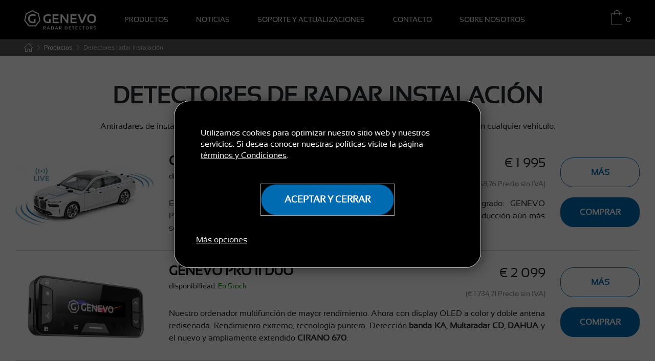

--- FILE ---
content_type: text/html; charset=windows-1250
request_url: https://www.genevo.com/es/detectores-radar-instalacion/
body_size: 151494
content:
<!DOCTYPE html>
<html lang="es">
<head>
<meta charset="windows-1250">
<meta http-equiv="X-UA-Compatible" content="IE=edge">
<meta name="viewport" content="width=device-width, initial-scale=1">
<title>Detectores de radar instalación | GENEVO.COM</title>
<meta name="author" content="Genevo.COM">

<meta name="robots" content="index, follow">

<link rel="alternate" href="https://www.genevo.com/en/built-in-radar-detectors/" hreflang="en">
<link rel="alternate" href="https://www.genevo.com/lv/built-in-radar-detectors/" hreflang="lv">
<link rel="alternate" href="https://www.genevo.co.uk/built-in-radar-detectors/" hreflang="en-GB">
<link rel="alternate" href="https://www.genevo.com/nl/built-in-radar-detectors/" hreflang="en-NL">
<link rel="alternate" href="https://www.genevo.com/pl/built-in-radar-detectors/" hreflang="pl">
<link rel="alternate" href="https://www.genevo.com/ee/integreeritud-radaripuudjad/" hreflang="et">
<link rel="alternate" href="https://www.genevo.si/vgradni-radar-detektorji/" hreflang="sl">
<link rel="alternate" href="https://www.genevo.com/es/detectores-radar-instalacion/" hreflang="es">
<link rel="alternate" href="https://www.genevo.com/lt/integruojami-radaru-detektoriai/" hreflang="lt">
<link rel="alternate" href="https://www.genevo.co.nz/installed-radar-detectors/" hreflang="en-NZ">
<link rel="alternate" href="https://www.genevo.com/rs/nevidljivi-radar-detektori/" hreflang="sr">
<link rel="alternate" href="https://www.genevo.com/cz/pevne-zabudovane-detektory/" hreflang="cs">
<link rel="alternate" href="https://www.genevo.com/sk/pevne-antiradary/" hreflang="sk">
<link rel="alternate" href="https://www.genevo.com/de/einbau-radarwarner/" hreflang="de">

<link rel="canonical" href="https://www.genevo.com/es/detectores-radar-instalacion/">
<link rel="SHORTCUT ICON" href="https://www.genevo.com/favicon.ico">
<link rel="apple-touch-icon" sizes="180x180" href="https://www.genevo.com/apple-touch-icon.png">
<link rel="icon" type="image/png" sizes="32x32" href="https://www.genevo.com/favicon-32x32.png">
<link rel="icon" type="image/png" sizes="16x16" href="https://www.genevo.com/favicon-16x16.png">
<link rel="manifest" href="https://www.genevo.com/site.webmanifest"><link rel="mask-icon" href="https://www.genevo.com/safari-pinned-tab.svg" color="#5bbad5">
<meta name="msapplication-TileColor" content="#2b5797">
<meta name="theme-color" content="#000000">
<link rel="dns-prefetch" href="https://www.googletagmanager.com/">

<script>
window.dataLayer = window.dataLayer || [];
function gtag(){dataLayer.push(arguments);}

// CONSENT CONFIG
function initConsent(){
	var cd = JSON.parse(window.localStorage.getItem('consent'));
	if (cd && cd.consent && cd.consent.ad_user_data == 'granted') {
		// CONSENT HAS BEEN GIVEN
		gtag('js', new Date());
		gtag('config', 'GTM-N7CXDNJ');
		gtag('consent', 'default', cd.consent);
		gtag('event', 'consent_loaded');
		
		// TAG MANAGER (always and will respect consent settings)
		(function(w,d,s,l,i){w[l]=w[l]||[];w[l].push({'gtm.start':
			new Date().getTime(),event:'gtm.js'});var f=d.getElementsByTagName(s)[0],
			j=d.createElement(s),dl=l!='dataLayer'?'&l='+l:'';j.async=true;j.src=
			'https://www.googletagmanager.com/gtm.js?id='+i+dl;f.parentNode.insertBefore(j,f);
		})(window,document,'script','dataLayer','GTM-N7CXDNJ');
	}
}
initConsent();
</script>

<meta name="seznam-wmt" content="xW5RpyKitEeinKtHxUezAWGb5JVn5R7O">
<style data-src="/ext/mz_standalone_icomoon.css">@font-face{font-family:icomoon;src:url(/fonts/icomoon.eot?7);src:url(/fonts/icomoon.eot?7#iefix) format('embedded-opentype'),url(/fonts/icomoon.ttf?7) format('truetype'),url(/fonts/icomoon.woff?7) format('woff'),url(/fonts/icomoon.svg?7#icomoon) format('svg');font-weight:400;font-style:normal;font-display:block}</style>
<style data-src="/ext/bootstrap.min.css">:root{--blue:#006BB1;--indigo:#6610f2;--purple:#6f42c1;--pink:#e83e8c;--red:#dc3545;--orange:#fd7e14;--yellow:#ffc107;--green:#28a745;--teal:#20c997;--cyan:#17a2b8;--white:#fff;--gray:#6c757d;--gray-dark:#343a40;--primary:#006BB1;--secondary:#6c757d;--success:#28a745;--info:#17a2b8;--warning:#ffc107;--danger:#dc3545;--light:#f8f9fa;--dark:#343a40;--breakpoint-xs:0;--breakpoint-sm:576px;--breakpoint-md:768px;--breakpoint-lg:992px;--breakpoint-xl:1200px;--font-family-sans-serif:-apple-system,BlinkMacSystemFont,"Segoe UI",Roboto,"Helvetica Neue",Arial,"Noto Sans",sans-serif,"Apple Color Emoji","Segoe UI Emoji","Segoe UI Symbol","Noto Color Emoji";--font-family-monospace:SFMono-Regular,Menlo,Monaco,Consolas,"Liberation Mono","Courier New",monospace}*,::after,::before{box-sizing:border-box}html{font-family:sans-serif;line-height:1.15;-webkit-text-size-adjust:100%;-webkit-tap-highlight-color:transparent}article,aside,figcaption,figure,footer,header,hgroup,main,nav,section{display:block}body{margin:0;font-family:-apple-system,BlinkMacSystemFont,"Segoe UI",Roboto,"Helvetica Neue",Arial,"Noto Sans",sans-serif,"Apple Color Emoji","Segoe UI Emoji","Segoe UI Symbol","Noto Color Emoji";font-size:1rem;font-weight:400;line-height:1.5;color:#212529;text-align:left;background-color:#fff}[tabindex="-1"]:focus{outline:0!important}hr{box-sizing:content-box;height:0;overflow:visible}h1,h2,h3,h4,h5,h6{margin-top:0;margin-bottom:.5rem}p{margin-top:0;margin-bottom:1rem}abbr[data-original-title],abbr[title]{text-decoration:underline;-webkit-text-decoration:underline dotted;text-decoration:underline dotted;cursor:help;border-bottom:0;-webkit-text-decoration-skip-ink:none;text-decoration-skip-ink:none}address{margin-bottom:1rem;font-style:normal;line-height:inherit}dl,ol,ul{margin-top:0;margin-bottom:1rem}ol ol,ol ul,ul ol,ul ul{margin-bottom:0}dt{font-weight:700}dd{margin-bottom:.5rem;margin-left:0}blockquote{margin:0 0 1rem}b,strong{font-weight:bolder}small{font-size:80%}sub,sup{position:relative;font-size:75%;line-height:0;vertical-align:baseline}sub{bottom:-.25em}sup{top:-.5em}a{color:#006BB1;text-decoration:none;background-color:transparent}a:hover{color:#0056b3;text-decoration:underline}a:not([href]):not([tabindex]){color:inherit;text-decoration:none}a:not([href]):not([tabindex]):focus,a:not([href]):not([tabindex]):hover{color:inherit;text-decoration:none}a:not([href]):not([tabindex]):focus{outline:0}code,kbd,pre,samp{font-family:SFMono-Regular,Menlo,Monaco,Consolas,"Liberation Mono","Courier New",monospace;font-size:1em}pre{margin-top:0;margin-bottom:1rem;overflow:auto}figure{margin:0 0 1rem}img{vertical-align:middle;border-style:none}svg{overflow:hidden;vertical-align:middle}table{border-collapse:collapse}caption{padding-top:.75rem;padding-bottom:.75rem;color:#6c757d;text-align:left;caption-side:bottom}th{text-align:inherit}label{display:inline-block;margin-bottom:.5rem}button{border-radius:0}button:focus{outline:1px dotted;outline:5px auto -webkit-focus-ring-color}button,input,optgroup,select,textarea{margin:0;font-family:inherit;font-size:inherit;line-height:inherit}button,input{overflow:visible}button,select{text-transform:none}select{word-wrap:normal}[type=button],[type=reset],[type=submit],button{-webkit-appearance:button}[type=button]:not(:disabled),[type=reset]:not(:disabled),[type=submit]:not(:disabled),button:not(:disabled){cursor:pointer}[type=button]::-moz-focus-inner,[type=reset]::-moz-focus-inner,[type=submit]::-moz-focus-inner,button::-moz-focus-inner{padding:0;border-style:none}input[type=checkbox],input[type=radio]{box-sizing:border-box;padding:0}input[type=date],input[type=datetime-local],input[type=month],input[type=time]{-webkit-appearance:listbox}textarea{overflow:auto;resize:vertical}fieldset{min-width:0;padding:0;margin:0;border:0}legend{display:block;width:100%;max-width:100%;padding:0;margin-bottom:.5rem;font-size:1.5rem;line-height:inherit;color:inherit;white-space:normal}progress{vertical-align:baseline}[type=number]::-webkit-inner-spin-button,[type=number]::-webkit-outer-spin-button{height:auto}[type=search]{outline-offset:-2px;-webkit-appearance:none}[type=search]::-webkit-search-decoration{-webkit-appearance:none}::-webkit-file-upload-button{font:inherit;-webkit-appearance:button}output{display:inline-block}summary{display:list-item;cursor:pointer}template{display:none}[hidden]{display:none!important}.h1,.h2,.h3,.h4,.h5,.h6,h1,h2,h3,h4,h5,h6{margin-bottom:.5rem;font-weight:500;line-height:1.2}.h1,h1{font-size:2.5rem}.h2,h2{font-size:2rem}.h3,h3{font-size:1.75rem}.h4,h4{font-size:1.5rem}.h5,h5{font-size:1.25rem}.h6,h6{font-size:1rem}.lead{font-size:1.25rem;font-weight:300}.display-1{font-size:6rem;font-weight:300;line-height:1.2}.display-2{font-size:5.5rem;font-weight:300;line-height:1.2}.display-3{font-size:4.5rem;font-weight:300;line-height:1.2}.display-4{font-size:3.5rem;font-weight:300;line-height:1.2}hr{margin-top:1rem;margin-bottom:1rem;border:0;border-top:1px solid rgba(0,0,0,.1)}.small,small{font-size:80%;font-weight:400}.mark,mark{padding:.2em;background-color:#fcf8e3}.list-unstyled{padding-left:0;list-style:none}.list-inline{padding-left:0;list-style:none}.list-inline-item{display:inline-block}.list-inline-item:not(:last-child){margin-right:.5rem}.initialism{font-size:90%;text-transform:uppercase}.blockquote{margin-bottom:1rem;font-size:1.25rem}.blockquote-footer{display:block;font-size:80%;color:#6c757d}.blockquote-footer::before{content:"\2014\00A0"}.img-fluid{max-width:100%;height:auto}.img-thumbnail{padding:.25rem;background-color:#fff;border:1px solid #dee2e6;border-radius:.25rem;max-width:100%;height:auto}.figure{display:inline-block}.figure-img{margin-bottom:.5rem;line-height:1}.figure-caption{font-size:90%;color:#6c757d}code{font-size:87.5%;color:#e83e8c;word-break:break-word}a>code{color:inherit}kbd{padding:.2rem .4rem;font-size:87.5%;color:#fff;background-color:#212529;border-radius:.2rem}kbd kbd{padding:0;font-size:100%;font-weight:700}pre{display:block;font-size:87.5%;color:#212529}pre code{font-size:inherit;color:inherit;word-break:normal}.pre-scrollable{max-height:340px;overflow-y:scroll}.container{width:100%;padding-right:15px;padding-left:15px;margin-right:auto;margin-left:auto}@media (min-width:576px){.container{max-width:540px}}@media (min-width:768px){.container{max-width:720px}}@media (min-width:992px){.container{max-width:960px}}@media (min-width:1200px){.container{max-width:1140px}}.container-fluid{width:100%;padding-right:15px;padding-left:15px;margin-right:auto;margin-left:auto}.row{display:-ms-flexbox;display:flex;-ms-flex-wrap:wrap;flex-wrap:wrap;margin-right:-15px;margin-left:-15px}.no-gutters{margin-right:0;margin-left:0}.no-gutters>.col,.no-gutters>[class*=col-]{padding-right:0;padding-left:0}.col,.col-1,.col-10,.col-11,.col-12,.col-2,.col-3,.col-4,.col-5,.col-6,.col-7,.col-8,.col-9,.col-auto,.col-lg,.col-lg-1,.col-lg-10,.col-lg-11,.col-lg-12,.col-lg-2,.col-lg-3,.col-lg-4,.col-lg-5,.col-lg-6,.col-lg-7,.col-lg-8,.col-lg-9,.col-lg-auto,.col-md,.col-md-1,.col-md-10,.col-md-11,.col-md-12,.col-md-2,.col-md-3,.col-md-4,.col-md-5,.col-md-6,.col-md-7,.col-md-8,.col-md-9,.col-md-auto,.col-sm,.col-sm-1,.col-sm-10,.col-sm-11,.col-sm-12,.col-sm-2,.col-sm-3,.col-sm-4,.col-sm-5,.col-sm-6,.col-sm-7,.col-sm-8,.col-sm-9,.col-sm-auto,.col-xl,.col-xl-1,.col-xl-10,.col-xl-11,.col-xl-12,.col-xl-2,.col-xl-3,.col-xl-4,.col-xl-5,.col-xl-6,.col-xl-7,.col-xl-8,.col-xl-9,.col-xl-auto{position:relative;width:100%;padding-right:15px;padding-left:15px}.col{-ms-flex-preferred-size:0;flex-basis:0;-ms-flex-positive:1;flex-grow:1;max-width:100%}.col-auto{-ms-flex:0 0 auto;flex:0 0 auto;width:auto;max-width:100%}.col-1{-ms-flex:0 0 8.333333%;flex:0 0 8.333333%;max-width:8.333333%}.col-2{-ms-flex:0 0 16.666667%;flex:0 0 16.666667%;max-width:16.666667%}.col-3{-ms-flex:0 0 25%;flex:0 0 25%;max-width:25%}.col-4{-ms-flex:0 0 33.333333%;flex:0 0 33.333333%;max-width:33.333333%}.col-5{-ms-flex:0 0 41.666667%;flex:0 0 41.666667%;max-width:41.666667%}.col-6{-ms-flex:0 0 50%;flex:0 0 50%;max-width:50%}.col-7{-ms-flex:0 0 58.333333%;flex:0 0 58.333333%;max-width:58.333333%}.col-8{-ms-flex:0 0 66.666667%;flex:0 0 66.666667%;max-width:66.666667%}.col-9{-ms-flex:0 0 75%;flex:0 0 75%;max-width:75%}.col-10{-ms-flex:0 0 83.333333%;flex:0 0 83.333333%;max-width:83.333333%}.col-11{-ms-flex:0 0 91.666667%;flex:0 0 91.666667%;max-width:91.666667%}.col-12{-ms-flex:0 0 100%;flex:0 0 100%;max-width:100%}.order-first{-ms-flex-order:-1;order:-1}.order-last{-ms-flex-order:13;order:13}.order-0{-ms-flex-order:0;order:0}.order-1{-ms-flex-order:1;order:1}.order-2{-ms-flex-order:2;order:2}.order-3{-ms-flex-order:3;order:3}.order-4{-ms-flex-order:4;order:4}.order-5{-ms-flex-order:5;order:5}.order-6{-ms-flex-order:6;order:6}.order-7{-ms-flex-order:7;order:7}.order-8{-ms-flex-order:8;order:8}.order-9{-ms-flex-order:9;order:9}.order-10{-ms-flex-order:10;order:10}.order-11{-ms-flex-order:11;order:11}.order-12{-ms-flex-order:12;order:12}.offset-1{margin-left:8.333333%}.offset-2{margin-left:16.666667%}.offset-3{margin-left:25%}.offset-4{margin-left:33.333333%}.offset-5{margin-left:41.666667%}.offset-6{margin-left:50%}.offset-7{margin-left:58.333333%}.offset-8{margin-left:66.666667%}.offset-9{margin-left:75%}.offset-10{margin-left:83.333333%}.offset-11{margin-left:91.666667%}@media (min-width:576px){.col-sm{-ms-flex-preferred-size:0;flex-basis:0;-ms-flex-positive:1;flex-grow:1;max-width:100%}.col-sm-auto{-ms-flex:0 0 auto;flex:0 0 auto;width:auto;max-width:100%}.col-sm-1{-ms-flex:0 0 8.333333%;flex:0 0 8.333333%;max-width:8.333333%}.col-sm-2{-ms-flex:0 0 16.666667%;flex:0 0 16.666667%;max-width:16.666667%}.col-sm-3{-ms-flex:0 0 25%;flex:0 0 25%;max-width:25%}.col-sm-4{-ms-flex:0 0 33.333333%;flex:0 0 33.333333%;max-width:33.333333%}.col-sm-5{-ms-flex:0 0 41.666667%;flex:0 0 41.666667%;max-width:41.666667%}.col-sm-6{-ms-flex:0 0 50%;flex:0 0 50%;max-width:50%}.col-sm-7{-ms-flex:0 0 58.333333%;flex:0 0 58.333333%;max-width:58.333333%}.col-sm-8{-ms-flex:0 0 66.666667%;flex:0 0 66.666667%;max-width:66.666667%}.col-sm-9{-ms-flex:0 0 75%;flex:0 0 75%;max-width:75%}.col-sm-10{-ms-flex:0 0 83.333333%;flex:0 0 83.333333%;max-width:83.333333%}.col-sm-11{-ms-flex:0 0 91.666667%;flex:0 0 91.666667%;max-width:91.666667%}.col-sm-12{-ms-flex:0 0 100%;flex:0 0 100%;max-width:100%}.order-sm-first{-ms-flex-order:-1;order:-1}.order-sm-last{-ms-flex-order:13;order:13}.order-sm-0{-ms-flex-order:0;order:0}.order-sm-1{-ms-flex-order:1;order:1}.order-sm-2{-ms-flex-order:2;order:2}.order-sm-3{-ms-flex-order:3;order:3}.order-sm-4{-ms-flex-order:4;order:4}.order-sm-5{-ms-flex-order:5;order:5}.order-sm-6{-ms-flex-order:6;order:6}.order-sm-7{-ms-flex-order:7;order:7}.order-sm-8{-ms-flex-order:8;order:8}.order-sm-9{-ms-flex-order:9;order:9}.order-sm-10{-ms-flex-order:10;order:10}.order-sm-11{-ms-flex-order:11;order:11}.order-sm-12{-ms-flex-order:12;order:12}.offset-sm-0{margin-left:0}.offset-sm-1{margin-left:8.333333%}.offset-sm-2{margin-left:16.666667%}.offset-sm-3{margin-left:25%}.offset-sm-4{margin-left:33.333333%}.offset-sm-5{margin-left:41.666667%}.offset-sm-6{margin-left:50%}.offset-sm-7{margin-left:58.333333%}.offset-sm-8{margin-left:66.666667%}.offset-sm-9{margin-left:75%}.offset-sm-10{margin-left:83.333333%}.offset-sm-11{margin-left:91.666667%}}@media (min-width:768px){.col-md{-ms-flex-preferred-size:0;flex-basis:0;-ms-flex-positive:1;flex-grow:1;max-width:100%}.col-md-auto{-ms-flex:0 0 auto;flex:0 0 auto;width:auto;max-width:100%}.col-md-1{-ms-flex:0 0 8.333333%;flex:0 0 8.333333%;max-width:8.333333%}.col-md-2{-ms-flex:0 0 16.666667%;flex:0 0 16.666667%;max-width:16.666667%}.col-md-3{-ms-flex:0 0 25%;flex:0 0 25%;max-width:25%}.col-md-4{-ms-flex:0 0 33.333333%;flex:0 0 33.333333%;max-width:33.333333%}.col-md-5{-ms-flex:0 0 41.666667%;flex:0 0 41.666667%;max-width:41.666667%}.col-md-6{-ms-flex:0 0 50%;flex:0 0 50%;max-width:50%}.col-md-7{-ms-flex:0 0 58.333333%;flex:0 0 58.333333%;max-width:58.333333%}.col-md-8{-ms-flex:0 0 66.666667%;flex:0 0 66.666667%;max-width:66.666667%}.col-md-9{-ms-flex:0 0 75%;flex:0 0 75%;max-width:75%}.col-md-10{-ms-flex:0 0 83.333333%;flex:0 0 83.333333%;max-width:83.333333%}.col-md-11{-ms-flex:0 0 91.666667%;flex:0 0 91.666667%;max-width:91.666667%}.col-md-12{-ms-flex:0 0 100%;flex:0 0 100%;max-width:100%}.order-md-first{-ms-flex-order:-1;order:-1}.order-md-last{-ms-flex-order:13;order:13}.order-md-0{-ms-flex-order:0;order:0}.order-md-1{-ms-flex-order:1;order:1}.order-md-2{-ms-flex-order:2;order:2}.order-md-3{-ms-flex-order:3;order:3}.order-md-4{-ms-flex-order:4;order:4}.order-md-5{-ms-flex-order:5;order:5}.order-md-6{-ms-flex-order:6;order:6}.order-md-7{-ms-flex-order:7;order:7}.order-md-8{-ms-flex-order:8;order:8}.order-md-9{-ms-flex-order:9;order:9}.order-md-10{-ms-flex-order:10;order:10}.order-md-11{-ms-flex-order:11;order:11}.order-md-12{-ms-flex-order:12;order:12}.offset-md-0{margin-left:0}.offset-md-1{margin-left:8.333333%}.offset-md-2{margin-left:16.666667%}.offset-md-3{margin-left:25%}.offset-md-4{margin-left:33.333333%}.offset-md-5{margin-left:41.666667%}.offset-md-6{margin-left:50%}.offset-md-7{margin-left:58.333333%}.offset-md-8{margin-left:66.666667%}.offset-md-9{margin-left:75%}.offset-md-10{margin-left:83.333333%}.offset-md-11{margin-left:91.666667%}}@media (min-width:992px){.col-lg{-ms-flex-preferred-size:0;flex-basis:0;-ms-flex-positive:1;flex-grow:1;max-width:100%}.col-lg-auto{-ms-flex:0 0 auto;flex:0 0 auto;width:auto;max-width:100%}.col-lg-1{-ms-flex:0 0 8.333333%;flex:0 0 8.333333%;max-width:8.333333%}.col-lg-2{-ms-flex:0 0 16.666667%;flex:0 0 16.666667%;max-width:16.666667%}.col-lg-3{-ms-flex:0 0 25%;flex:0 0 25%;max-width:25%}.col-lg-4{-ms-flex:0 0 33.333333%;flex:0 0 33.333333%;max-width:33.333333%}.col-lg-5{-ms-flex:0 0 41.666667%;flex:0 0 41.666667%;max-width:41.666667%}.col-lg-6{-ms-flex:0 0 50%;flex:0 0 50%;max-width:50%}.col-lg-7{-ms-flex:0 0 58.333333%;flex:0 0 58.333333%;max-width:58.333333%}.col-lg-8{-ms-flex:0 0 66.666667%;flex:0 0 66.666667%;max-width:66.666667%}.col-lg-9{-ms-flex:0 0 75%;flex:0 0 75%;max-width:75%}.col-lg-10{-ms-flex:0 0 83.333333%;flex:0 0 83.333333%;max-width:83.333333%}.col-lg-11{-ms-flex:0 0 91.666667%;flex:0 0 91.666667%;max-width:91.666667%}.col-lg-12{-ms-flex:0 0 100%;flex:0 0 100%;max-width:100%}.order-lg-first{-ms-flex-order:-1;order:-1}.order-lg-last{-ms-flex-order:13;order:13}.order-lg-0{-ms-flex-order:0;order:0}.order-lg-1{-ms-flex-order:1;order:1}.order-lg-2{-ms-flex-order:2;order:2}.order-lg-3{-ms-flex-order:3;order:3}.order-lg-4{-ms-flex-order:4;order:4}.order-lg-5{-ms-flex-order:5;order:5}.order-lg-6{-ms-flex-order:6;order:6}.order-lg-7{-ms-flex-order:7;order:7}.order-lg-8{-ms-flex-order:8;order:8}.order-lg-9{-ms-flex-order:9;order:9}.order-lg-10{-ms-flex-order:10;order:10}.order-lg-11{-ms-flex-order:11;order:11}.order-lg-12{-ms-flex-order:12;order:12}.offset-lg-0{margin-left:0}.offset-lg-1{margin-left:8.333333%}.offset-lg-2{margin-left:16.666667%}.offset-lg-3{margin-left:25%}.offset-lg-4{margin-left:33.333333%}.offset-lg-5{margin-left:41.666667%}.offset-lg-6{margin-left:50%}.offset-lg-7{margin-left:58.333333%}.offset-lg-8{margin-left:66.666667%}.offset-lg-9{margin-left:75%}.offset-lg-10{margin-left:83.333333%}.offset-lg-11{margin-left:91.666667%}}@media (min-width:1200px){.col-xl{-ms-flex-preferred-size:0;flex-basis:0;-ms-flex-positive:1;flex-grow:1;max-width:100%}.col-xl-auto{-ms-flex:0 0 auto;flex:0 0 auto;width:auto;max-width:100%}.col-xl-1{-ms-flex:0 0 8.333333%;flex:0 0 8.333333%;max-width:8.333333%}.col-xl-2{-ms-flex:0 0 16.666667%;flex:0 0 16.666667%;max-width:16.666667%}.col-xl-3{-ms-flex:0 0 25%;flex:0 0 25%;max-width:25%}.col-xl-4{-ms-flex:0 0 33.333333%;flex:0 0 33.333333%;max-width:33.333333%}.col-xl-5{-ms-flex:0 0 41.666667%;flex:0 0 41.666667%;max-width:41.666667%}.col-xl-6{-ms-flex:0 0 50%;flex:0 0 50%;max-width:50%}.col-xl-7{-ms-flex:0 0 58.333333%;flex:0 0 58.333333%;max-width:58.333333%}.col-xl-8{-ms-flex:0 0 66.666667%;flex:0 0 66.666667%;max-width:66.666667%}.col-xl-9{-ms-flex:0 0 75%;flex:0 0 75%;max-width:75%}.col-xl-10{-ms-flex:0 0 83.333333%;flex:0 0 83.333333%;max-width:83.333333%}.col-xl-11{-ms-flex:0 0 91.666667%;flex:0 0 91.666667%;max-width:91.666667%}.col-xl-12{-ms-flex:0 0 100%;flex:0 0 100%;max-width:100%}.order-xl-first{-ms-flex-order:-1;order:-1}.order-xl-last{-ms-flex-order:13;order:13}.order-xl-0{-ms-flex-order:0;order:0}.order-xl-1{-ms-flex-order:1;order:1}.order-xl-2{-ms-flex-order:2;order:2}.order-xl-3{-ms-flex-order:3;order:3}.order-xl-4{-ms-flex-order:4;order:4}.order-xl-5{-ms-flex-order:5;order:5}.order-xl-6{-ms-flex-order:6;order:6}.order-xl-7{-ms-flex-order:7;order:7}.order-xl-8{-ms-flex-order:8;order:8}.order-xl-9{-ms-flex-order:9;order:9}.order-xl-10{-ms-flex-order:10;order:10}.order-xl-11{-ms-flex-order:11;order:11}.order-xl-12{-ms-flex-order:12;order:12}.offset-xl-0{margin-left:0}.offset-xl-1{margin-left:8.333333%}.offset-xl-2{margin-left:16.666667%}.offset-xl-3{margin-left:25%}.offset-xl-4{margin-left:33.333333%}.offset-xl-5{margin-left:41.666667%}.offset-xl-6{margin-left:50%}.offset-xl-7{margin-left:58.333333%}.offset-xl-8{margin-left:66.666667%}.offset-xl-9{margin-left:75%}.offset-xl-10{margin-left:83.333333%}.offset-xl-11{margin-left:91.666667%}}.table{width:100%;margin-bottom:1rem;color:#212529}.table td,.table th{padding:.75rem;vertical-align:top;border-top:1px solid #dee2e6}.table thead th{vertical-align:bottom;border-bottom:2px solid #dee2e6}.table tbody+tbody{border-top:2px solid #dee2e6}.table-sm td,.table-sm th{padding:.3rem}.table-bordered{border:1px solid #dee2e6}.table-bordered td,.table-bordered th{border:1px solid #dee2e6}.table-bordered thead td,.table-bordered thead th{border-bottom-width:2px}.table-borderless tbody+tbody,.table-borderless td,.table-borderless th,.table-borderless thead th{border:0}.table-striped tbody tr:nth-of-type(odd){background-color:rgba(0,0,0,.05)}.table-hover tbody tr:hover{color:#212529;background-color:rgba(0,0,0,.075)}.table-primary,.table-primary>td,.table-primary>th{background-color:#b8daff}.table-primary tbody+tbody,.table-primary td,.table-primary th,.table-primary thead th{border-color:#7abaff}.table-hover .table-primary:hover{background-color:#9fcdff}.table-hover .table-primary:hover>td,.table-hover .table-primary:hover>th{background-color:#9fcdff}.table-secondary,.table-secondary>td,.table-secondary>th{background-color:#d6d8db}.table-secondary tbody+tbody,.table-secondary td,.table-secondary th,.table-secondary thead th{border-color:#b3b7bb}.table-hover .table-secondary:hover{background-color:#c8cbcf}.table-hover .table-secondary:hover>td,.table-hover .table-secondary:hover>th{background-color:#c8cbcf}.table-success,.table-success>td,.table-success>th{background-color:#c3e6cb}.table-success tbody+tbody,.table-success td,.table-success th,.table-success thead th{border-color:#8fd19e}.table-hover .table-success:hover{background-color:#b1dfbb}.table-hover .table-success:hover>td,.table-hover .table-success:hover>th{background-color:#b1dfbb}.table-info,.table-info>td,.table-info>th{background-color:#bee5eb}.table-info tbody+tbody,.table-info td,.table-info th,.table-info thead th{border-color:#86cfda}.table-hover .table-info:hover{background-color:#abdde5}.table-hover .table-info:hover>td,.table-hover .table-info:hover>th{background-color:#abdde5}.table-warning,.table-warning>td,.table-warning>th{background-color:#ffeeba}.table-warning tbody+tbody,.table-warning td,.table-warning th,.table-warning thead th{border-color:#ffdf7e}.table-hover .table-warning:hover{background-color:#ffe8a1}.table-hover .table-warning:hover>td,.table-hover .table-warning:hover>th{background-color:#ffe8a1}.table-danger,.table-danger>td,.table-danger>th{background-color:#f5c6cb}.table-danger tbody+tbody,.table-danger td,.table-danger th,.table-danger thead th{border-color:#ed969e}.table-hover .table-danger:hover{background-color:#f1b0b7}.table-hover .table-danger:hover>td,.table-hover .table-danger:hover>th{background-color:#f1b0b7}.table-light,.table-light>td,.table-light>th{background-color:#fdfdfe}.table-light tbody+tbody,.table-light td,.table-light th,.table-light thead th{border-color:#fbfcfc}.table-hover .table-light:hover{background-color:#ececf6}.table-hover .table-light:hover>td,.table-hover .table-light:hover>th{background-color:#ececf6}.table-dark,.table-dark>td,.table-dark>th{background-color:#c6c8ca}.table-dark tbody+tbody,.table-dark td,.table-dark th,.table-dark thead th{border-color:#95999c}.table-hover .table-dark:hover{background-color:#b9bbbe}.table-hover .table-dark:hover>td,.table-hover .table-dark:hover>th{background-color:#b9bbbe}.table-active,.table-active>td,.table-active>th{background-color:rgba(0,0,0,.075)}.table-hover .table-active:hover{background-color:rgba(0,0,0,.075)}.table-hover .table-active:hover>td,.table-hover .table-active:hover>th{background-color:rgba(0,0,0,.075)}.table .thead-dark th{color:#fff;background-color:#343a40;border-color:#454d55}.table .thead-light th{color:#495057;background-color:#e9ecef;border-color:#dee2e6}.table-dark{color:#fff;background-color:#343a40}.table-dark td,.table-dark th,.table-dark thead th{border-color:#454d55}.table-dark.table-bordered{border:0}.table-dark.table-striped tbody tr:nth-of-type(odd){background-color:rgba(255,255,255,.05)}.table-dark.table-hover tbody tr:hover{color:#fff;background-color:rgba(255,255,255,.075)}@media (max-width:575.98px){.table-responsive-sm{display:block;width:100%;overflow-x:auto;-webkit-overflow-scrolling:touch}.table-responsive-sm>.table-bordered{border:0}}@media (max-width:767.98px){.table-responsive-md{display:block;width:100%;overflow-x:auto;-webkit-overflow-scrolling:touch}.table-responsive-md>.table-bordered{border:0}}@media (max-width:991.98px){.table-responsive-lg{display:block;width:100%;overflow-x:auto;-webkit-overflow-scrolling:touch}.table-responsive-lg>.table-bordered{border:0}}@media (max-width:1199.98px){.table-responsive-xl{display:block;width:100%;overflow-x:auto;-webkit-overflow-scrolling:touch}.table-responsive-xl>.table-bordered{border:0}}.table-responsive{display:block;width:100%;overflow-x:auto;-webkit-overflow-scrolling:touch}.table-responsive>.table-bordered{border:0}.form-control{display:block;width:100%;height:calc(1.5em + .75rem + 2px);padding:.375rem .75rem;font-size:1rem;font-weight:400;line-height:1.5;color:#495057;background-color:#fff;background-clip:padding-box;border:1px solid #ced4da;border-radius:.25rem;transition:border-color .15s ease-in-out,box-shadow .15s ease-in-out}@media (prefers-reduced-motion:reduce){.form-control{transition:none}}.form-control::-ms-expand{background-color:transparent;border:0}.form-control:focus{color:#495057;background-color:#fff;border-color:#80bdff;outline:0;box-shadow:0 0 0 .2rem rgba(0,123,255,.25)}.form-control::-webkit-input-placeholder{color:#6c757d;opacity:1}.form-control::-moz-placeholder{color:#6c757d;opacity:1}.form-control:-ms-input-placeholder{color:#6c757d;opacity:1}.form-control::-ms-input-placeholder{color:#6c757d;opacity:1}.form-control::placeholder{color:#6c757d;opacity:1}.form-control:disabled,.form-control[readonly]{background-color:#e9ecef;opacity:1}select.form-control:focus::-ms-value{color:#495057;background-color:#fff}.form-control-file,.form-control-range{display:block;width:100%}.col-form-label{padding-top:calc(.375rem + 1px);padding-bottom:calc(.375rem + 1px);margin-bottom:0;font-size:inherit;line-height:1.5}.col-form-label-lg{padding-top:calc(.5rem + 1px);padding-bottom:calc(.5rem + 1px);font-size:1.25rem;line-height:1.5}.col-form-label-sm{padding-top:calc(.25rem + 1px);padding-bottom:calc(.25rem + 1px);font-size:.875rem;line-height:1.5}.form-control-plaintext{display:block;width:100%;padding-top:.375rem;padding-bottom:.375rem;margin-bottom:0;line-height:1.5;color:#212529;background-color:transparent;border:solid transparent;border-width:1px 0}.form-control-plaintext.form-control-lg,.form-control-plaintext.form-control-sm{padding-right:0;padding-left:0}.form-control-sm{height:calc(1.5em + .5rem + 2px);padding:.25rem .5rem;font-size:.875rem;line-height:1.5;border-radius:.2rem}.form-control-lg{height:calc(1.5em + 1rem + 2px);padding:.5rem 1rem;font-size:1.25rem;line-height:1.5;border-radius:.3rem}select.form-control[multiple],select.form-control[size]{height:auto}textarea.form-control{height:auto}.form-group{margin-bottom:1rem}.form-text{display:block;margin-top:.25rem}.form-row{display:-ms-flexbox;display:flex;-ms-flex-wrap:wrap;flex-wrap:wrap;margin-right:-5px;margin-left:-5px}.form-row>.col,.form-row>[class*=col-]{padding-right:5px;padding-left:5px}.form-check{position:relative;display:block;padding-left:1.25rem}.form-check-input{position:absolute;margin-top:.3rem;margin-left:-1.25rem}.form-check-input:disabled~.form-check-label{color:#6c757d}.form-check-label{margin-bottom:0}.form-check-inline{display:-ms-inline-flexbox;display:inline-flex;-ms-flex-align:center;align-items:center;padding-left:0;margin-right:.75rem}.form-check-inline .form-check-input{position:static;margin-top:0;margin-right:.3125rem;margin-left:0}.valid-feedback{display:none;width:100%;margin-top:.25rem;font-size:80%;color:#28a745}.valid-tooltip{position:absolute;top:100%;z-index:5;display:none;max-width:100%;padding:.25rem .5rem;margin-top:.1rem;font-size:.875rem;line-height:1.5;color:#fff;background-color:rgba(40,167,69,.9);border-radius:.25rem}.form-control.is-valid,.was-validated .form-control:valid{border-color:#28a745;padding-right:calc(1.5em + .75rem);background-image:url("data:image/svg+xml,%3csvg xmlns='http://www.w3.org/2000/svg' viewBox='0 0 8 8'%3e%3cpath fill='%2328a745' d='M2.3 6.73L.6 4.53c-.4-1.04.46-1.4 1.1-.8l1.1 1.4 3.4-3.8c.6-.63 1.6-.27 1.2.7l-4 4.6c-.43.5-.8.4-1.1.1z'/%3e%3c/svg%3e");background-repeat:no-repeat;background-position:center right calc(.375em + .1875rem);background-size:calc(.75em + .375rem) calc(.75em + .375rem)}.form-control.is-valid:focus,.was-validated .form-control:valid:focus{border-color:#28a745;box-shadow:0 0 0 .2rem rgba(40,167,69,.25)}.form-control.is-valid~.valid-feedback,.form-control.is-valid~.valid-tooltip,.was-validated .form-control:valid~.valid-feedback,.was-validated .form-control:valid~.valid-tooltip{display:block}.was-validated textarea.form-control:valid,textarea.form-control.is-valid{padding-right:calc(1.5em + .75rem);background-position:top calc(.375em + .1875rem) right calc(.375em + .1875rem)}.custom-select.is-valid,.was-validated .custom-select:valid{border-color:#28a745;padding-right:calc((1em + .75rem) * 3 / 4 + 1.75rem);background:url("data:image/svg+xml,%3csvg xmlns='http://www.w3.org/2000/svg' viewBox='0 0 4 5'%3e%3cpath fill='%23343a40' d='M2 0L0 2h4zm0 5L0 3h4z'/%3e%3c/svg%3e") no-repeat right .75rem center/8px 10px,url("data:image/svg+xml,%3csvg xmlns='http://www.w3.org/2000/svg' viewBox='0 0 8 8'%3e%3cpath fill='%2328a745' d='M2.3 6.73L.6 4.53c-.4-1.04.46-1.4 1.1-.8l1.1 1.4 3.4-3.8c.6-.63 1.6-.27 1.2.7l-4 4.6c-.43.5-.8.4-1.1.1z'/%3e%3c/svg%3e") #fff no-repeat center right 1.75rem/calc(.75em + .375rem) calc(.75em + .375rem)}.custom-select.is-valid:focus,.was-validated .custom-select:valid:focus{border-color:#28a745;box-shadow:0 0 0 .2rem rgba(40,167,69,.25)}.custom-select.is-valid~.valid-feedback,.custom-select.is-valid~.valid-tooltip,.was-validated .custom-select:valid~.valid-feedback,.was-validated .custom-select:valid~.valid-tooltip{display:block}.form-control-file.is-valid~.valid-feedback,.form-control-file.is-valid~.valid-tooltip,.was-validated .form-control-file:valid~.valid-feedback,.was-validated .form-control-file:valid~.valid-tooltip{display:block}.form-check-input.is-valid~.form-check-label,.was-validated .form-check-input:valid~.form-check-label{color:#28a745}.form-check-input.is-valid~.valid-feedback,.form-check-input.is-valid~.valid-tooltip,.was-validated .form-check-input:valid~.valid-feedback,.was-validated .form-check-input:valid~.valid-tooltip{display:block}.custom-control-input.is-valid~.custom-control-label,.was-validated .custom-control-input:valid~.custom-control-label{color:#28a745}.custom-control-input.is-valid~.custom-control-label::before,.was-validated .custom-control-input:valid~.custom-control-label::before{border-color:#28a745}.custom-control-input.is-valid~.valid-feedback,.custom-control-input.is-valid~.valid-tooltip,.was-validated .custom-control-input:valid~.valid-feedback,.was-validated .custom-control-input:valid~.valid-tooltip{display:block}.custom-control-input.is-valid:checked~.custom-control-label::before,.was-validated .custom-control-input:valid:checked~.custom-control-label::before{border-color:#34ce57;background-color:#34ce57}.custom-control-input.is-valid:focus~.custom-control-label::before,.was-validated .custom-control-input:valid:focus~.custom-control-label::before{box-shadow:0 0 0 .2rem rgba(40,167,69,.25)}.custom-control-input.is-valid:focus:not(:checked)~.custom-control-label::before,.was-validated .custom-control-input:valid:focus:not(:checked)~.custom-control-label::before{border-color:#28a745}.custom-file-input.is-valid~.custom-file-label,.was-validated .custom-file-input:valid~.custom-file-label{border-color:#28a745}.custom-file-input.is-valid~.valid-feedback,.custom-file-input.is-valid~.valid-tooltip,.was-validated .custom-file-input:valid~.valid-feedback,.was-validated .custom-file-input:valid~.valid-tooltip{display:block}.custom-file-input.is-valid:focus~.custom-file-label,.was-validated .custom-file-input:valid:focus~.custom-file-label{border-color:#28a745;box-shadow:0 0 0 .2rem rgba(40,167,69,.25)}.invalid-feedback{display:none;width:100%;margin-top:.25rem;font-size:80%;color:#dc3545}.invalid-tooltip{position:absolute;top:100%;z-index:5;display:none;max-width:100%;padding:.25rem .5rem;margin-top:.1rem;font-size:.875rem;line-height:1.5;color:#fff;background-color:rgba(220,53,69,.9);border-radius:.25rem}.form-control.is-invalid,.was-validated .form-control:invalid{border-color:#dc3545;padding-right:calc(1.5em + .75rem);background-image:url("data:image/svg+xml,%3csvg xmlns='http://www.w3.org/2000/svg' fill='%23dc3545' viewBox='-2 -2 7 7'%3e%3cpath stroke='%23dc3545' d='M0 0l3 3m0-3L0 3'/%3e%3ccircle r='.5'/%3e%3ccircle cx='3' r='.5'/%3e%3ccircle cy='3' r='.5'/%3e%3ccircle cx='3' cy='3' r='.5'/%3e%3c/svg%3E");background-repeat:no-repeat;background-position:center right calc(.375em + .1875rem);background-size:calc(.75em + .375rem) calc(.75em + .375rem)}.form-control.is-invalid:focus,.was-validated .form-control:invalid:focus{border-color:#dc3545;box-shadow:0 0 0 .2rem rgba(220,53,69,.25)}.form-control.is-invalid~.invalid-feedback,.form-control.is-invalid~.invalid-tooltip,.was-validated .form-control:invalid~.invalid-feedback,.was-validated .form-control:invalid~.invalid-tooltip{display:block}.was-validated textarea.form-control:invalid,textarea.form-control.is-invalid{padding-right:calc(1.5em + .75rem);background-position:top calc(.375em + .1875rem) right calc(.375em + .1875rem)}.custom-select.is-invalid,.was-validated .custom-select:invalid{border-color:#dc3545;padding-right:calc((1em + .75rem) * 3 / 4 + 1.75rem);background:url("data:image/svg+xml,%3csvg xmlns='http://www.w3.org/2000/svg' viewBox='0 0 4 5'%3e%3cpath fill='%23343a40' d='M2 0L0 2h4zm0 5L0 3h4z'/%3e%3c/svg%3e") no-repeat right .75rem center/8px 10px,url("data:image/svg+xml,%3csvg xmlns='http://www.w3.org/2000/svg' fill='%23dc3545' viewBox='-2 -2 7 7'%3e%3cpath stroke='%23dc3545' d='M0 0l3 3m0-3L0 3'/%3e%3ccircle r='.5'/%3e%3ccircle cx='3' r='.5'/%3e%3ccircle cy='3' r='.5'/%3e%3ccircle cx='3' cy='3' r='.5'/%3e%3c/svg%3E") #fff no-repeat center right 1.75rem/calc(.75em + .375rem) calc(.75em + .375rem)}.custom-select.is-invalid:focus,.was-validated .custom-select:invalid:focus{border-color:#dc3545;box-shadow:0 0 0 .2rem rgba(220,53,69,.25)}.custom-select.is-invalid~.invalid-feedback,.custom-select.is-invalid~.invalid-tooltip,.was-validated .custom-select:invalid~.invalid-feedback,.was-validated .custom-select:invalid~.invalid-tooltip{display:block}.form-control-file.is-invalid~.invalid-feedback,.form-control-file.is-invalid~.invalid-tooltip,.was-validated .form-control-file:invalid~.invalid-feedback,.was-validated .form-control-file:invalid~.invalid-tooltip{display:block}.form-check-input.is-invalid~.form-check-label,.was-validated .form-check-input:invalid~.form-check-label{color:#dc3545}.form-check-input.is-invalid~.invalid-feedback,.form-check-input.is-invalid~.invalid-tooltip,.was-validated .form-check-input:invalid~.invalid-feedback,.was-validated .form-check-input:invalid~.invalid-tooltip{display:block}.custom-control-input.is-invalid~.custom-control-label,.was-validated .custom-control-input:invalid~.custom-control-label{color:#dc3545}.custom-control-input.is-invalid~.custom-control-label::before,.was-validated .custom-control-input:invalid~.custom-control-label::before{border-color:#dc3545}.custom-control-input.is-invalid~.invalid-feedback,.custom-control-input.is-invalid~.invalid-tooltip,.was-validated .custom-control-input:invalid~.invalid-feedback,.was-validated .custom-control-input:invalid~.invalid-tooltip{display:block}.custom-control-input.is-invalid:checked~.custom-control-label::before,.was-validated .custom-control-input:invalid:checked~.custom-control-label::before{border-color:#e4606d;background-color:#e4606d}.custom-control-input.is-invalid:focus~.custom-control-label::before,.was-validated .custom-control-input:invalid:focus~.custom-control-label::before{box-shadow:0 0 0 .2rem rgba(220,53,69,.25)}.custom-control-input.is-invalid:focus:not(:checked)~.custom-control-label::before,.was-validated .custom-control-input:invalid:focus:not(:checked)~.custom-control-label::before{border-color:#dc3545}.custom-file-input.is-invalid~.custom-file-label,.was-validated .custom-file-input:invalid~.custom-file-label{border-color:#dc3545}.custom-file-input.is-invalid~.invalid-feedback,.custom-file-input.is-invalid~.invalid-tooltip,.was-validated .custom-file-input:invalid~.invalid-feedback,.was-validated .custom-file-input:invalid~.invalid-tooltip{display:block}.custom-file-input.is-invalid:focus~.custom-file-label,.was-validated .custom-file-input:invalid:focus~.custom-file-label{border-color:#dc3545;box-shadow:0 0 0 .2rem rgba(220,53,69,.25)}.form-inline{display:-ms-flexbox;display:flex;-ms-flex-flow:row wrap;flex-flow:row wrap;-ms-flex-align:center;align-items:center}.form-inline .form-check{width:100%}@media (min-width:576px){.form-inline label{display:-ms-flexbox;display:flex;-ms-flex-align:center;align-items:center;-ms-flex-pack:center;justify-content:center;margin-bottom:0}.form-inline .form-group{display:-ms-flexbox;display:flex;-ms-flex:0 0 auto;flex:0 0 auto;-ms-flex-flow:row wrap;flex-flow:row wrap;-ms-flex-align:center;align-items:center;margin-bottom:0}.form-inline .form-control{display:inline-block;width:auto;vertical-align:middle}.form-inline .form-control-plaintext{display:inline-block}.form-inline .custom-select,.form-inline .input-group{width:auto}.form-inline .form-check{display:-ms-flexbox;display:flex;-ms-flex-align:center;align-items:center;-ms-flex-pack:center;justify-content:center;width:auto;padding-left:0}.form-inline .form-check-input{position:relative;-ms-flex-negative:0;flex-shrink:0;margin-top:0;margin-right:.25rem;margin-left:0}.form-inline .custom-control{-ms-flex-align:center;align-items:center;-ms-flex-pack:center;justify-content:center}.form-inline .custom-control-label{margin-bottom:0}}.btn{display:inline-block;font-weight:400;color:#212529;text-align:center;vertical-align:middle;-webkit-user-select:none;-moz-user-select:none;-ms-user-select:none;user-select:none;background-color:transparent;border:1px solid transparent;padding:.375rem .75rem;font-size:1rem;line-height:1.5;border-radius:.25rem;transition:color .15s ease-in-out,background-color .15s ease-in-out,border-color .15s ease-in-out,box-shadow .15s ease-in-out}@media (prefers-reduced-motion:reduce){.btn{transition:none}}.btn:hover{color:#212529;text-decoration:none}.btn.focus,.btn:focus{outline:0;box-shadow:0 0 0 .2rem rgba(0,123,255,.25)}.btn.disabled,.btn:disabled{opacity:.65}a.btn.disabled,fieldset:disabled a.btn{pointer-events:none}.btn-primary{color:#fff;background-color:#006BB1;border-color:#006BB1}.btn-primary:hover{color:#fff;background-color:#00558c;border-color:#00558c}.btn-primary.focus,.btn-primary:focus{box-shadow:0 0 0 .2rem rgba(38,143,255,.5)}.btn-primary.disabled,.btn-primary:disabled{color:#fff;background-color:#006BB1;border-color:#006BB1}.btn-primary:not(:disabled):not(.disabled).active,.btn-primary:not(:disabled):not(.disabled):active,.show>.btn-primary.dropdown-toggle{color:#fff;background-color:#00436f;border-color:#00436f}.btn-primary:not(:disabled):not(.disabled).active:focus,.btn-primary:not(:disabled):not(.disabled):active:focus,.show>.btn-primary.dropdown-toggle:focus{box-shadow:0 0 0 .2rem rgba(38,143,255,.5)}.btn-secondary{color:#fff;background-color:#6c757d;border-color:#6c757d}.btn-secondary:hover{color:#fff;background-color:#5a6268;border-color:#545b62}.btn-secondary.focus,.btn-secondary:focus{box-shadow:0 0 0 .2rem rgba(130,138,145,.5)}.btn-secondary.disabled,.btn-secondary:disabled{color:#fff;background-color:#6c757d;border-color:#6c757d}.btn-secondary:not(:disabled):not(.disabled).active,.btn-secondary:not(:disabled):not(.disabled):active,.show>.btn-secondary.dropdown-toggle{color:#fff;background-color:#545b62;border-color:#4e555b}.btn-secondary:not(:disabled):not(.disabled).active:focus,.btn-secondary:not(:disabled):not(.disabled):active:focus,.show>.btn-secondary.dropdown-toggle:focus{box-shadow:0 0 0 .2rem rgba(130,138,145,.5)}.btn-success{color:#fff;background-color:#28a745;border-color:#28a745}.btn-success:hover{color:#fff;background-color:#218838;border-color:#1e7e34}.btn-success.focus,.btn-success:focus{box-shadow:0 0 0 .2rem rgba(72,180,97,.5)}.btn-success.disabled,.btn-success:disabled{color:#fff;background-color:#28a745;border-color:#28a745}.btn-success:not(:disabled):not(.disabled).active,.btn-success:not(:disabled):not(.disabled):active,.show>.btn-success.dropdown-toggle{color:#fff;background-color:#1e7e34;border-color:#1c7430}.btn-success:not(:disabled):not(.disabled).active:focus,.btn-success:not(:disabled):not(.disabled):active:focus,.show>.btn-success.dropdown-toggle:focus{box-shadow:0 0 0 .2rem rgba(72,180,97,.5)}.btn-info{color:#fff;background-color:#17a2b8;border-color:#17a2b8}.btn-info:hover{color:#fff;background-color:#138496;border-color:#117a8b}.btn-info.focus,.btn-info:focus{box-shadow:0 0 0 .2rem rgba(58,176,195,.5)}.btn-info.disabled,.btn-info:disabled{color:#fff;background-color:#17a2b8;border-color:#17a2b8}.btn-info:not(:disabled):not(.disabled).active,.btn-info:not(:disabled):not(.disabled):active,.show>.btn-info.dropdown-toggle{color:#fff;background-color:#117a8b;border-color:#10707f}.btn-info:not(:disabled):not(.disabled).active:focus,.btn-info:not(:disabled):not(.disabled):active:focus,.show>.btn-info.dropdown-toggle:focus{box-shadow:0 0 0 .2rem rgba(58,176,195,.5)}.btn-warning{color:#212529;background-color:#ffc107;border-color:#ffc107}.btn-warning:hover{color:#212529;background-color:#e0a800;border-color:#d39e00}.btn-warning.focus,.btn-warning:focus{box-shadow:0 0 0 .2rem rgba(222,170,12,.5)}.btn-warning.disabled,.btn-warning:disabled{color:#212529;background-color:#ffc107;border-color:#ffc107}.btn-warning:not(:disabled):not(.disabled).active,.btn-warning:not(:disabled):not(.disabled):active,.show>.btn-warning.dropdown-toggle{color:#212529;background-color:#d39e00;border-color:#c69500}.btn-warning:not(:disabled):not(.disabled).active:focus,.btn-warning:not(:disabled):not(.disabled):active:focus,.show>.btn-warning.dropdown-toggle:focus{box-shadow:0 0 0 .2rem rgba(222,170,12,.5)}.btn-danger{color:#fff;background-color:#dc3545;border-color:#dc3545}.btn-danger:hover{color:#fff;background-color:#c82333;border-color:#bd2130}.btn-danger.focus,.btn-danger:focus{box-shadow:0 0 0 .2rem rgba(225,83,97,.5)}.btn-danger.disabled,.btn-danger:disabled{color:#fff;background-color:#dc3545;border-color:#dc3545}.btn-danger:not(:disabled):not(.disabled).active,.btn-danger:not(:disabled):not(.disabled):active,.show>.btn-danger.dropdown-toggle{color:#fff;background-color:#bd2130;border-color:#b21f2d}.btn-danger:not(:disabled):not(.disabled).active:focus,.btn-danger:not(:disabled):not(.disabled):active:focus,.show>.btn-danger.dropdown-toggle:focus{box-shadow:0 0 0 .2rem rgba(225,83,97,.5)}.btn-light{color:#212529;background-color:#f8f9fa;border-color:#f8f9fa}.btn-light:hover{color:#212529;background-color:#e2e6ea;border-color:#dae0e5}.btn-light.focus,.btn-light:focus{box-shadow:0 0 0 .2rem rgba(216,217,219,.5)}.btn-light.disabled,.btn-light:disabled{color:#212529;background-color:#f8f9fa;border-color:#f8f9fa}.btn-light:not(:disabled):not(.disabled).active,.btn-light:not(:disabled):not(.disabled):active,.show>.btn-light.dropdown-toggle{color:#212529;background-color:#dae0e5;border-color:#d3d9df}.btn-light:not(:disabled):not(.disabled).active:focus,.btn-light:not(:disabled):not(.disabled):active:focus,.show>.btn-light.dropdown-toggle:focus{box-shadow:0 0 0 .2rem rgba(216,217,219,.5)}.btn-dark{color:#fff;background-color:#343a40;border-color:#343a40}.btn-dark:hover{color:#fff;background-color:#23272b;border-color:#1d2124}.btn-dark.focus,.btn-dark:focus{box-shadow:0 0 0 .2rem rgba(82,88,93,.5)}.btn-dark.disabled,.btn-dark:disabled{color:#fff;background-color:#343a40;border-color:#343a40}.btn-dark:not(:disabled):not(.disabled).active,.btn-dark:not(:disabled):not(.disabled):active,.show>.btn-dark.dropdown-toggle{color:#fff;background-color:#1d2124;border-color:#171a1d}.btn-dark:not(:disabled):not(.disabled).active:focus,.btn-dark:not(:disabled):not(.disabled):active:focus,.show>.btn-dark.dropdown-toggle:focus{box-shadow:0 0 0 .2rem rgba(82,88,93,.5)}.btn-outline-primary{color:#006BB1;border-color:#006BB1}.btn-outline-primary:hover{color:#fff;background-color:#006BB1;border-color:#006BB1}.btn-outline-primary.focus,.btn-outline-primary:focus{box-shadow:0 0 0 .2rem rgba(0,123,255,.5)}.btn-outline-primary.disabled,.btn-outline-primary:disabled{color:#006BB1;background-color:transparent}.btn-outline-primary:not(:disabled):not(.disabled).active,.btn-outline-primary:not(:disabled):not(.disabled):active,.show>.btn-outline-primary.dropdown-toggle{color:#fff;background-color:#006BB1;border-color:#006BB1}.btn-outline-primary:not(:disabled):not(.disabled).active:focus,.btn-outline-primary:not(:disabled):not(.disabled):active:focus,.show>.btn-outline-primary.dropdown-toggle:focus{box-shadow:0 0 0 .2rem rgba(0,123,255,.5)}.btn-outline-secondary{color:#6c757d;border-color:#6c757d}.btn-outline-secondary:hover{color:#fff;background-color:#6c757d;border-color:#6c757d}.btn-outline-secondary.focus,.btn-outline-secondary:focus{box-shadow:0 0 0 .2rem rgba(108,117,125,.5)}.btn-outline-secondary.disabled,.btn-outline-secondary:disabled{color:#6c757d;background-color:transparent}.btn-outline-secondary:not(:disabled):not(.disabled).active,.btn-outline-secondary:not(:disabled):not(.disabled):active,.show>.btn-outline-secondary.dropdown-toggle{color:#fff;background-color:#6c757d;border-color:#6c757d}.btn-outline-secondary:not(:disabled):not(.disabled).active:focus,.btn-outline-secondary:not(:disabled):not(.disabled):active:focus,.show>.btn-outline-secondary.dropdown-toggle:focus{box-shadow:0 0 0 .2rem rgba(108,117,125,.5)}.btn-outline-success{color:#28a745;border-color:#28a745}.btn-outline-success:hover{color:#fff;background-color:#28a745;border-color:#28a745}.btn-outline-success.focus,.btn-outline-success:focus{box-shadow:0 0 0 .2rem rgba(40,167,69,.5)}.btn-outline-success.disabled,.btn-outline-success:disabled{color:#28a745;background-color:transparent}.btn-outline-success:not(:disabled):not(.disabled).active,.btn-outline-success:not(:disabled):not(.disabled):active,.show>.btn-outline-success.dropdown-toggle{color:#fff;background-color:#28a745;border-color:#28a745}.btn-outline-success:not(:disabled):not(.disabled).active:focus,.btn-outline-success:not(:disabled):not(.disabled):active:focus,.show>.btn-outline-success.dropdown-toggle:focus{box-shadow:0 0 0 .2rem rgba(40,167,69,.5)}.btn-outline-info{color:#17a2b8;border-color:#17a2b8}.btn-outline-info:hover{color:#fff;background-color:#17a2b8;border-color:#17a2b8}.btn-outline-info.focus,.btn-outline-info:focus{box-shadow:0 0 0 .2rem rgba(23,162,184,.5)}.btn-outline-info.disabled,.btn-outline-info:disabled{color:#17a2b8;background-color:transparent}.btn-outline-info:not(:disabled):not(.disabled).active,.btn-outline-info:not(:disabled):not(.disabled):active,.show>.btn-outline-info.dropdown-toggle{color:#fff;background-color:#17a2b8;border-color:#17a2b8}.btn-outline-info:not(:disabled):not(.disabled).active:focus,.btn-outline-info:not(:disabled):not(.disabled):active:focus,.show>.btn-outline-info.dropdown-toggle:focus{box-shadow:0 0 0 .2rem rgba(23,162,184,.5)}.btn-outline-warning{color:#ffc107;border-color:#ffc107}.btn-outline-warning:hover{color:#212529;background-color:#ffc107;border-color:#ffc107}.btn-outline-warning.focus,.btn-outline-warning:focus{box-shadow:0 0 0 .2rem rgba(255,193,7,.5)}.btn-outline-warning.disabled,.btn-outline-warning:disabled{color:#ffc107;background-color:transparent}.btn-outline-warning:not(:disabled):not(.disabled).active,.btn-outline-warning:not(:disabled):not(.disabled):active,.show>.btn-outline-warning.dropdown-toggle{color:#212529;background-color:#ffc107;border-color:#ffc107}.btn-outline-warning:not(:disabled):not(.disabled).active:focus,.btn-outline-warning:not(:disabled):not(.disabled):active:focus,.show>.btn-outline-warning.dropdown-toggle:focus{box-shadow:0 0 0 .2rem rgba(255,193,7,.5)}.btn-outline-danger{color:#dc3545;border-color:#dc3545}.btn-outline-danger:hover{color:#fff;background-color:#dc3545;border-color:#dc3545}.btn-outline-danger.focus,.btn-outline-danger:focus{box-shadow:0 0 0 .2rem rgba(220,53,69,.5)}.btn-outline-danger.disabled,.btn-outline-danger:disabled{color:#dc3545;background-color:transparent}.btn-outline-danger:not(:disabled):not(.disabled).active,.btn-outline-danger:not(:disabled):not(.disabled):active,.show>.btn-outline-danger.dropdown-toggle{color:#fff;background-color:#dc3545;border-color:#dc3545}.btn-outline-danger:not(:disabled):not(.disabled).active:focus,.btn-outline-danger:not(:disabled):not(.disabled):active:focus,.show>.btn-outline-danger.dropdown-toggle:focus{box-shadow:0 0 0 .2rem rgba(220,53,69,.5)}.btn-outline-light{color:#f8f9fa;border-color:#f8f9fa}.btn-outline-light:hover{color:#212529;background-color:#f8f9fa;border-color:#f8f9fa}.btn-outline-light.focus,.btn-outline-light:focus{box-shadow:0 0 0 .2rem rgba(248,249,250,.5)}.btn-outline-light.disabled,.btn-outline-light:disabled{color:#f8f9fa;background-color:transparent}.btn-outline-light:not(:disabled):not(.disabled).active,.btn-outline-light:not(:disabled):not(.disabled):active,.show>.btn-outline-light.dropdown-toggle{color:#212529;background-color:#f8f9fa;border-color:#f8f9fa}.btn-outline-light:not(:disabled):not(.disabled).active:focus,.btn-outline-light:not(:disabled):not(.disabled):active:focus,.show>.btn-outline-light.dropdown-toggle:focus{box-shadow:0 0 0 .2rem rgba(248,249,250,.5)}.btn-outline-dark{color:#343a40;border-color:#343a40}.btn-outline-dark:hover{color:#fff;background-color:#343a40;border-color:#343a40}.btn-outline-dark.focus,.btn-outline-dark:focus{box-shadow:0 0 0 .2rem rgba(52,58,64,.5)}.btn-outline-dark.disabled,.btn-outline-dark:disabled{color:#343a40;background-color:transparent}.btn-outline-dark:not(:disabled):not(.disabled).active,.btn-outline-dark:not(:disabled):not(.disabled):active,.show>.btn-outline-dark.dropdown-toggle{color:#fff;background-color:#343a40;border-color:#343a40}.btn-outline-dark:not(:disabled):not(.disabled).active:focus,.btn-outline-dark:not(:disabled):not(.disabled):active:focus,.show>.btn-outline-dark.dropdown-toggle:focus{box-shadow:0 0 0 .2rem rgba(52,58,64,.5)}.btn-link{font-weight:400;color:#006BB1;text-decoration:none}.btn-link:hover{color:#0056b3;text-decoration:underline}.btn-link.focus,.btn-link:focus{text-decoration:underline;box-shadow:none}.btn-link.disabled,.btn-link:disabled{color:#6c757d;pointer-events:none}.btn-group-lg>.btn,.btn-lg{padding:.5rem 1rem;font-size:1.25rem;line-height:1.5;border-radius:.3rem}.btn-group-sm>.btn,.btn-sm{padding:.25rem .5rem;font-size:.875rem;line-height:1.5;border-radius:.2rem}.btn-block{display:block;width:100%}.btn-block+.btn-block{margin-top:.5rem}input[type=button].btn-block,input[type=reset].btn-block,input[type=submit].btn-block{width:100%}.fade{transition:opacity .15s linear}@media (prefers-reduced-motion:reduce){.fade{transition:none}}.fade:not(.show){opacity:0}.collapse:not(.show){display:none}.collapsing{position:relative;height:0;overflow:hidden;transition:height .35s ease}@media (prefers-reduced-motion:reduce){.collapsing{transition:none}}.dropdown,.dropleft,.dropright,.dropup{position:relative}.dropdown-toggle{white-space:nowrap}.dropdown-toggle::after{display:inline-block;margin-left:.255em;vertical-align:.255em;content:"";border-top:.3em solid;border-right:.3em solid transparent;border-bottom:0;border-left:.3em solid transparent}.dropdown-toggle:empty::after{margin-left:0}.dropdown-menu{position:absolute;top:100%;left:0;z-index:1000;display:none;float:left;min-width:10rem;padding:.5rem 0;margin:.125rem 0 0;font-size:1rem;color:#212529;text-align:left;list-style:none;background-color:#fff;background-clip:padding-box;border:1px solid rgba(0,0,0,.15);border-radius:.25rem}.dropdown-menu-left{right:auto;left:0}.dropdown-menu-right{right:0;left:auto}@media (min-width:576px){.dropdown-menu-sm-left{right:auto;left:0}.dropdown-menu-sm-right{right:0;left:auto}}@media (min-width:768px){.dropdown-menu-md-left{right:auto;left:0}.dropdown-menu-md-right{right:0;left:auto}}@media (min-width:992px){.dropdown-menu-lg-left{right:auto;left:0}.dropdown-menu-lg-right{right:0;left:auto}}@media (min-width:1200px){.dropdown-menu-xl-left{right:auto;left:0}.dropdown-menu-xl-right{right:0;left:auto}}.dropup .dropdown-menu{top:auto;bottom:100%;margin-top:0;margin-bottom:.125rem}.dropup .dropdown-toggle::after{display:inline-block;margin-left:.255em;vertical-align:.255em;content:"";border-top:0;border-right:.3em solid transparent;border-bottom:.3em solid;border-left:.3em solid transparent}.dropup .dropdown-toggle:empty::after{margin-left:0}.dropright .dropdown-menu{top:0;right:auto;left:100%;margin-top:0;margin-left:.125rem}.dropright .dropdown-toggle::after{display:inline-block;margin-left:.255em;vertical-align:.255em;content:"";border-top:.3em solid transparent;border-right:0;border-bottom:.3em solid transparent;border-left:.3em solid}.dropright .dropdown-toggle:empty::after{margin-left:0}.dropright .dropdown-toggle::after{vertical-align:0}.dropleft .dropdown-menu{top:0;right:100%;left:auto;margin-top:0;margin-right:.125rem}.dropleft .dropdown-toggle::after{display:inline-block;margin-left:.255em;vertical-align:.255em;content:""}.dropleft .dropdown-toggle::after{display:none}.dropleft .dropdown-toggle::before{display:inline-block;margin-right:.255em;vertical-align:.255em;content:"";border-top:.3em solid transparent;border-right:.3em solid;border-bottom:.3em solid transparent}.dropleft .dropdown-toggle:empty::after{margin-left:0}.dropleft .dropdown-toggle::before{vertical-align:0}.dropdown-menu[x-placement^=bottom],.dropdown-menu[x-placement^=left],.dropdown-menu[x-placement^=right],.dropdown-menu[x-placement^=top]{right:auto;bottom:auto}.dropdown-divider{height:0;margin:.5rem 0;overflow:hidden;border-top:1px solid #e9ecef}.dropdown-item{display:block;width:100%;padding:.25rem 1.5rem;clear:both;font-weight:400;color:#212529;text-align:inherit;white-space:nowrap;background-color:transparent;border:0}.dropdown-item:focus,.dropdown-item:hover{color:#16181b;text-decoration:none;background-color:#f8f9fa}.dropdown-item.active,.dropdown-item:active{color:#fff;text-decoration:none;background-color:#006BB1}.dropdown-item.disabled,.dropdown-item:disabled{color:#6c757d;pointer-events:none;background-color:transparent}.dropdown-menu.show{display:block}.dropdown-header{display:block;padding:.5rem 1.5rem;margin-bottom:0;font-size:.875rem;color:#6c757d;white-space:nowrap}.dropdown-item-text{display:block;padding:.25rem 1.5rem;color:#212529}.btn-group,.btn-group-vertical{position:relative;display:-ms-inline-flexbox;display:inline-flex;vertical-align:middle}.btn-group-vertical>.btn,.btn-group>.btn{position:relative;-ms-flex:1 1 auto;flex:1 1 auto}.btn-group-vertical>.btn:hover,.btn-group>.btn:hover{z-index:1}.btn-group-vertical>.btn.active,.btn-group-vertical>.btn:active,.btn-group-vertical>.btn:focus,.btn-group>.btn.active,.btn-group>.btn:active,.btn-group>.btn:focus{z-index:1}.btn-toolbar{display:-ms-flexbox;display:flex;-ms-flex-wrap:wrap;flex-wrap:wrap;-ms-flex-pack:start;justify-content:flex-start}.btn-toolbar .input-group{width:auto}.btn-group>.btn-group:not(:first-child),.btn-group>.btn:not(:first-child){margin-left:-1px}.btn-group>.btn-group:not(:last-child)>.btn,.btn-group>.btn:not(:last-child):not(.dropdown-toggle){border-top-right-radius:0;border-bottom-right-radius:0}.btn-group>.btn-group:not(:first-child)>.btn,.btn-group>.btn:not(:first-child){border-top-left-radius:0;border-bottom-left-radius:0}.dropdown-toggle-split{padding-right:.5625rem;padding-left:.5625rem}.dropdown-toggle-split::after,.dropright .dropdown-toggle-split::after,.dropup .dropdown-toggle-split::after{margin-left:0}.dropleft .dropdown-toggle-split::before{margin-right:0}.btn-group-sm>.btn+.dropdown-toggle-split,.btn-sm+.dropdown-toggle-split{padding-right:.375rem;padding-left:.375rem}.btn-group-lg>.btn+.dropdown-toggle-split,.btn-lg+.dropdown-toggle-split{padding-right:.75rem;padding-left:.75rem}.btn-group-vertical{-ms-flex-direction:column;flex-direction:column;-ms-flex-align:start;align-items:flex-start;-ms-flex-pack:center;justify-content:center}.btn-group-vertical>.btn,.btn-group-vertical>.btn-group{width:100%}.btn-group-vertical>.btn-group:not(:first-child),.btn-group-vertical>.btn:not(:first-child){margin-top:-1px}.btn-group-vertical>.btn-group:not(:last-child)>.btn,.btn-group-vertical>.btn:not(:last-child):not(.dropdown-toggle){border-bottom-right-radius:0;border-bottom-left-radius:0}.btn-group-vertical>.btn-group:not(:first-child)>.btn,.btn-group-vertical>.btn:not(:first-child){border-top-left-radius:0;border-top-right-radius:0}.btn-group-toggle>.btn,.btn-group-toggle>.btn-group>.btn{margin-bottom:0}.btn-group-toggle>.btn input[type=checkbox],.btn-group-toggle>.btn input[type=radio],.btn-group-toggle>.btn-group>.btn input[type=checkbox],.btn-group-toggle>.btn-group>.btn input[type=radio]{position:absolute;clip:rect(0,0,0,0);pointer-events:none}.input-group{position:relative;display:-ms-flexbox;display:flex;-ms-flex-wrap:wrap;flex-wrap:wrap;-ms-flex-align:stretch;align-items:stretch;width:100%}.input-group>.custom-file,.input-group>.custom-select,.input-group>.form-control,.input-group>.form-control-plaintext{position:relative;-ms-flex:1 1 auto;flex:1 1 auto;width:1%;margin-bottom:0}.input-group>.custom-file+.custom-file,.input-group>.custom-file+.custom-select,.input-group>.custom-file+.form-control,.input-group>.custom-select+.custom-file,.input-group>.custom-select+.custom-select,.input-group>.custom-select+.form-control,.input-group>.form-control+.custom-file,.input-group>.form-control+.custom-select,.input-group>.form-control+.form-control,.input-group>.form-control-plaintext+.custom-file,.input-group>.form-control-plaintext+.custom-select,.input-group>.form-control-plaintext+.form-control{margin-left:-1px}.input-group>.custom-file .custom-file-input:focus~.custom-file-label,.input-group>.custom-select:focus,.input-group>.form-control:focus{z-index:3}.input-group>.custom-file .custom-file-input:focus{z-index:4}.input-group>.custom-select:not(:last-child),.input-group>.form-control:not(:last-child){border-top-right-radius:0;border-bottom-right-radius:0}.input-group>.custom-select:not(:first-child),.input-group>.form-control:not(:first-child){border-top-left-radius:0;border-bottom-left-radius:0}.input-group>.custom-file{display:-ms-flexbox;display:flex;-ms-flex-align:center;align-items:center}.input-group>.custom-file:not(:last-child) .custom-file-label,.input-group>.custom-file:not(:last-child) .custom-file-label::after{border-top-right-radius:0;border-bottom-right-radius:0}.input-group>.custom-file:not(:first-child) .custom-file-label{border-top-left-radius:0;border-bottom-left-radius:0}.input-group-append,.input-group-prepend{display:-ms-flexbox;display:flex}.input-group-append .btn,.input-group-prepend .btn{position:relative;z-index:2}.input-group-append .btn:focus,.input-group-prepend .btn:focus{z-index:3}.input-group-append .btn+.btn,.input-group-append .btn+.input-group-text,.input-group-append .input-group-text+.btn,.input-group-append .input-group-text+.input-group-text,.input-group-prepend .btn+.btn,.input-group-prepend .btn+.input-group-text,.input-group-prepend .input-group-text+.btn,.input-group-prepend .input-group-text+.input-group-text{margin-left:-1px}.input-group-prepend{margin-right:-1px}.input-group-append{margin-left:-1px}.input-group-text{display:-ms-flexbox;display:flex;-ms-flex-align:center;align-items:center;padding:.375rem .75rem;margin-bottom:0;font-size:1rem;font-weight:400;line-height:1.5;color:#495057;text-align:center;white-space:nowrap;background-color:#e9ecef;border:1px solid #ced4da;border-radius:.25rem}.input-group-text input[type=checkbox],.input-group-text input[type=radio]{margin-top:0}.input-group-lg>.custom-select,.input-group-lg>.form-control:not(textarea){height:calc(1.5em + 1rem + 2px)}.input-group-lg>.custom-select,.input-group-lg>.form-control,.input-group-lg>.input-group-append>.btn,.input-group-lg>.input-group-append>.input-group-text,.input-group-lg>.input-group-prepend>.btn,.input-group-lg>.input-group-prepend>.input-group-text{padding:.5rem 1rem;font-size:1.25rem;line-height:1.5;border-radius:.3rem}.input-group-sm>.custom-select,.input-group-sm>.form-control:not(textarea){height:calc(1.5em + .5rem + 2px)}.input-group-sm>.custom-select,.input-group-sm>.form-control,.input-group-sm>.input-group-append>.btn,.input-group-sm>.input-group-append>.input-group-text,.input-group-sm>.input-group-prepend>.btn,.input-group-sm>.input-group-prepend>.input-group-text{padding:.25rem .5rem;font-size:.875rem;line-height:1.5;border-radius:.2rem}.input-group-lg>.custom-select,.input-group-sm>.custom-select{padding-right:1.75rem}.input-group>.input-group-append:last-child>.btn:not(:last-child):not(.dropdown-toggle),.input-group>.input-group-append:last-child>.input-group-text:not(:last-child),.input-group>.input-group-append:not(:last-child)>.btn,.input-group>.input-group-append:not(:last-child)>.input-group-text,.input-group>.input-group-prepend>.btn,.input-group>.input-group-prepend>.input-group-text{border-top-right-radius:0;border-bottom-right-radius:0}.input-group>.input-group-append>.btn,.input-group>.input-group-append>.input-group-text,.input-group>.input-group-prepend:first-child>.btn:not(:first-child),.input-group>.input-group-prepend:first-child>.input-group-text:not(:first-child),.input-group>.input-group-prepend:not(:first-child)>.btn,.input-group>.input-group-prepend:not(:first-child)>.input-group-text{border-top-left-radius:0;border-bottom-left-radius:0}.custom-control{position:relative;display:block;min-height:1.5rem;padding-left:1.5rem}.custom-control-inline{display:-ms-inline-flexbox;display:inline-flex;margin-right:1rem}.custom-control-input{position:absolute;z-index:-1;opacity:0}.custom-control-input:checked~.custom-control-label::before{color:#fff;border-color:#006BB1;background-color:#006BB1}.custom-control-input:focus~.custom-control-label::before{box-shadow:0 0 0 .2rem rgba(0,123,255,.25)}.custom-control-input:focus:not(:checked)~.custom-control-label::before{border-color:#80bdff}.custom-control-input:not(:disabled):active~.custom-control-label::before{color:#fff;background-color:#b3d7ff;border-color:#b3d7ff}.custom-control-input:disabled~.custom-control-label{color:#6c757d}.custom-control-input:disabled~.custom-control-label::before{background-color:#e9ecef}.custom-control-label{position:relative;margin-bottom:0;vertical-align:top}.custom-control-label::before{position:absolute;top:.25rem;left:-1.5rem;display:block;width:1rem;height:1rem;pointer-events:none;content:"";background-color:#fff;border:#adb5bd solid 1px}.custom-control-label::after{position:absolute;top:.25rem;left:-1.5rem;display:block;width:1rem;height:1rem;content:"";background:no-repeat 50%/50% 50%}.custom-checkbox .custom-control-label::before{border-radius:.25rem}.custom-checkbox .custom-control-input:checked~.custom-control-label::after{background-image:url("data:image/svg+xml,%3csvg xmlns='http://www.w3.org/2000/svg' viewBox='0 0 8 8'%3e%3cpath fill='%23fff' d='M6.564.75l-3.59 3.612-1.538-1.55L0 4.26 2.974 7.25 8 2.193z'/%3e%3c/svg%3e")}.custom-checkbox .custom-control-input:indeterminate~.custom-control-label::before{border-color:#006BB1;background-color:#006BB1}.custom-checkbox .custom-control-input:indeterminate~.custom-control-label::after{background-image:url("data:image/svg+xml,%3csvg xmlns='http://www.w3.org/2000/svg' viewBox='0 0 4 4'%3e%3cpath stroke='%23fff' d='M0 2h4'/%3e%3c/svg%3e")}.custom-checkbox .custom-control-input:disabled:checked~.custom-control-label::before{background-color:rgba(0,123,255,.5)}.custom-checkbox .custom-control-input:disabled:indeterminate~.custom-control-label::before{background-color:rgba(0,123,255,.5)}.custom-radio .custom-control-label::before{border-radius:50%}.custom-radio .custom-control-input:checked~.custom-control-label::after{background-image:url("data:image/svg+xml,%3csvg xmlns='http://www.w3.org/2000/svg' viewBox='-4 -4 8 8'%3e%3ccircle r='3' fill='%23fff'/%3e%3c/svg%3e")}.custom-radio .custom-control-input:disabled:checked~.custom-control-label::before{background-color:rgba(0,123,255,.5)}.custom-switch{padding-left:2.25rem}.custom-switch .custom-control-label::before{left:-2.25rem;width:1.75rem;pointer-events:all;border-radius:.5rem}.custom-switch .custom-control-label::after{top:calc(.25rem + 2px);left:calc(-2.25rem + 2px);width:calc(1rem - 4px);height:calc(1rem - 4px);background-color:#adb5bd;border-radius:.5rem;transition:background-color .15s ease-in-out,border-color .15s ease-in-out,box-shadow .15s ease-in-out,-webkit-transform .15s ease-in-out;transition:transform .15s ease-in-out,background-color .15s ease-in-out,border-color .15s ease-in-out,box-shadow .15s ease-in-out;transition:transform .15s ease-in-out,background-color .15s ease-in-out,border-color .15s ease-in-out,box-shadow .15s ease-in-out,-webkit-transform .15s ease-in-out}@media (prefers-reduced-motion:reduce){.custom-switch .custom-control-label::after{transition:none}}.custom-switch .custom-control-input:checked~.custom-control-label::after{background-color:#fff;-webkit-transform:translateX(.75rem);transform:translateX(.75rem)}.custom-switch .custom-control-input:disabled:checked~.custom-control-label::before{background-color:rgba(0,123,255,.5)}.custom-select{display:inline-block;width:100%;height:calc(1.5em + .75rem + 2px);padding:.375rem 1.75rem .375rem .75rem;font-size:1rem;font-weight:400;line-height:1.5;color:#495057;vertical-align:middle;background:url("data:image/svg+xml,%3csvg xmlns='http://www.w3.org/2000/svg' viewBox='0 0 4 5'%3e%3cpath fill='%23343a40' d='M2 0L0 2h4zm0 5L0 3h4z'/%3e%3c/svg%3e") no-repeat right .75rem center/8px 10px;background-color:#fff;border:1px solid #ced4da;border-radius:.25rem;-webkit-appearance:none;-moz-appearance:none;appearance:none}.custom-select:focus{border-color:#80bdff;outline:0;box-shadow:0 0 0 .2rem rgba(0,123,255,.25)}.custom-select:focus::-ms-value{color:#495057;background-color:#fff}.custom-select[multiple],.custom-select[size]:not([size="1"]){height:auto;padding-right:.75rem;background-image:none}.custom-select:disabled{color:#6c757d;background-color:#e9ecef}.custom-select::-ms-expand{display:none}.custom-select-sm{height:calc(1.5em + .5rem + 2px);padding-top:.25rem;padding-bottom:.25rem;padding-left:.5rem;font-size:.875rem}.custom-select-lg{height:calc(1.5em + 1rem + 2px);padding-top:.5rem;padding-bottom:.5rem;padding-left:1rem;font-size:1.25rem}.custom-file{position:relative;display:inline-block;width:100%;height:calc(1.5em + .75rem + 2px);margin-bottom:0}.custom-file-input{position:relative;z-index:2;width:100%;height:calc(1.5em + .75rem + 2px);margin:0;opacity:0}.custom-file-input:focus~.custom-file-label{border-color:#80bdff;box-shadow:0 0 0 .2rem rgba(0,123,255,.25)}.custom-file-input:disabled~.custom-file-label{background-color:#e9ecef}.custom-file-input:lang(en)~.custom-file-label::after{content:"Browse"}.custom-file-input~.custom-file-label[data-browse]::after{content:attr(data-browse)}.custom-file-label{position:absolute;top:0;right:0;left:0;z-index:1;height:calc(1.5em + .75rem + 2px);padding:.375rem .75rem;font-weight:400;line-height:1.5;color:#495057;background-color:#fff;border:1px solid #ced4da;border-radius:.25rem}.custom-file-label::after{position:absolute;top:0;right:0;bottom:0;z-index:3;display:block;height:calc(1.5em + .75rem);padding:.375rem .75rem;line-height:1.5;color:#495057;content:"Browse";background-color:#e9ecef;border-left:inherit;border-radius:0 .25rem .25rem 0}.custom-range{width:100%;height:calc(1rem + .4rem);padding:0;background-color:transparent;-webkit-appearance:none;-moz-appearance:none;appearance:none}.custom-range:focus{outline:0}.custom-range:focus::-webkit-slider-thumb{box-shadow:0 0 0 1px #fff,0 0 0 .2rem rgba(0,123,255,.25)}.custom-range:focus::-moz-range-thumb{box-shadow:0 0 0 1px #fff,0 0 0 .2rem rgba(0,123,255,.25)}.custom-range:focus::-ms-thumb{box-shadow:0 0 0 1px #fff,0 0 0 .2rem rgba(0,123,255,.25)}.custom-range::-moz-focus-outer{border:0}.custom-range::-webkit-slider-thumb{width:1rem;height:1rem;margin-top:-.25rem;background-color:#006BB1;border:0;border-radius:1rem;transition:background-color .15s ease-in-out,border-color .15s ease-in-out,box-shadow .15s ease-in-out;-webkit-appearance:none;appearance:none}@media (prefers-reduced-motion:reduce){.custom-range::-webkit-slider-thumb{transition:none}}.custom-range::-webkit-slider-thumb:active{background-color:#b3d7ff}.custom-range::-webkit-slider-runnable-track{width:100%;height:.5rem;color:transparent;cursor:pointer;background-color:#dee2e6;border-color:transparent;border-radius:1rem}.custom-range::-moz-range-thumb{width:1rem;height:1rem;background-color:#006BB1;border:0;border-radius:1rem;transition:background-color .15s ease-in-out,border-color .15s ease-in-out,box-shadow .15s ease-in-out;-moz-appearance:none;appearance:none}@media (prefers-reduced-motion:reduce){.custom-range::-moz-range-thumb{transition:none}}.custom-range::-moz-range-thumb:active{background-color:#b3d7ff}.custom-range::-moz-range-track{width:100%;height:.5rem;color:transparent;cursor:pointer;background-color:#dee2e6;border-color:transparent;border-radius:1rem}.custom-range::-ms-thumb{width:1rem;height:1rem;margin-top:0;margin-right:.2rem;margin-left:.2rem;background-color:#006BB1;border:0;border-radius:1rem;transition:background-color .15s ease-in-out,border-color .15s ease-in-out,box-shadow .15s ease-in-out;appearance:none}@media (prefers-reduced-motion:reduce){.custom-range::-ms-thumb{transition:none}}.custom-range::-ms-thumb:active{background-color:#b3d7ff}.custom-range::-ms-track{width:100%;height:.5rem;color:transparent;cursor:pointer;background-color:transparent;border-color:transparent;border-width:.5rem}.custom-range::-ms-fill-lower{background-color:#dee2e6;border-radius:1rem}.custom-range::-ms-fill-upper{margin-right:15px;background-color:#dee2e6;border-radius:1rem}.custom-range:disabled::-webkit-slider-thumb{background-color:#adb5bd}.custom-range:disabled::-webkit-slider-runnable-track{cursor:default}.custom-range:disabled::-moz-range-thumb{background-color:#adb5bd}.custom-range:disabled::-moz-range-track{cursor:default}.custom-range:disabled::-ms-thumb{background-color:#adb5bd}.custom-control-label::before,.custom-file-label,.custom-select{transition:background-color .15s ease-in-out,border-color .15s ease-in-out,box-shadow .15s ease-in-out}@media (prefers-reduced-motion:reduce){.custom-control-label::before,.custom-file-label,.custom-select{transition:none}}.nav{display:-ms-flexbox;display:flex;-ms-flex-wrap:wrap;flex-wrap:wrap;padding-left:0;margin-bottom:0;list-style:none}.nav-link{display:block;padding:.5rem 1rem}.nav-link:focus,.nav-link:hover{text-decoration:none}.nav-link.disabled{color:#6c757d;pointer-events:none;cursor:default}.nav-tabs{border-bottom:1px solid #dee2e6}.nav-tabs .nav-item{margin-bottom:-1px}.nav-tabs .nav-link{border:1px solid transparent;border-top-left-radius:.25rem;border-top-right-radius:.25rem}.nav-tabs .nav-link:focus,.nav-tabs .nav-link:hover{border-color:#e9ecef #e9ecef #dee2e6}.nav-tabs .nav-link.disabled{color:#6c757d;background-color:transparent;border-color:transparent}.nav-tabs .nav-item.show .nav-link,.nav-tabs .nav-link.active{color:#495057;background-color:#fff;border-color:#dee2e6 #dee2e6 #fff}.nav-tabs .dropdown-menu{margin-top:-1px;border-top-left-radius:0;border-top-right-radius:0}.nav-pills .nav-link{border-radius:.25rem}.nav-pills .nav-link.active,.nav-pills .show>.nav-link{color:#fff;background-color:#006BB1}.nav-fill .nav-item{-ms-flex:1 1 auto;flex:1 1 auto;text-align:center}.nav-justified .nav-item{-ms-flex-preferred-size:0;flex-basis:0;-ms-flex-positive:1;flex-grow:1;text-align:center}.tab-content>.tab-pane{display:none}.tab-content>.active{display:block}.navbar{position:relative;display:-ms-flexbox;display:flex;-ms-flex-wrap:wrap;flex-wrap:wrap;-ms-flex-align:center;align-items:center;-ms-flex-pack:justify;justify-content:space-between;padding:.5rem 1rem}.navbar>.container,.navbar>.container-fluid{display:-ms-flexbox;display:flex;-ms-flex-wrap:wrap;flex-wrap:wrap;-ms-flex-align:center;align-items:center;-ms-flex-pack:justify;justify-content:space-between}.navbar-brand{display:inline-block;padding-top:.3125rem;padding-bottom:.3125rem;margin-right:1rem;font-size:1.25rem;line-height:inherit;white-space:nowrap}.navbar-brand:focus,.navbar-brand:hover{text-decoration:none}.navbar-nav{display:-ms-flexbox;display:flex;-ms-flex-direction:column;flex-direction:column;padding-left:0;margin-bottom:0;list-style:none}.navbar-nav .nav-link{padding-right:0;padding-left:0}.navbar-nav .dropdown-menu{position:static;float:none}.navbar-text{display:inline-block;padding-top:.5rem;padding-bottom:.5rem}.navbar-collapse{-ms-flex-preferred-size:100%;flex-basis:100%;-ms-flex-positive:1;flex-grow:1;-ms-flex-align:center;align-items:center}.navbar-toggler{padding:.25rem .75rem;font-size:1.25rem;line-height:1;background-color:transparent;border:1px solid transparent;border-radius:.25rem}.navbar-toggler:focus,.navbar-toggler:hover{text-decoration:none}.navbar-toggler-icon{display:inline-block;width:1.5em;height:1.5em;vertical-align:middle;content:"";background:no-repeat center center;background-size:100% 100%}@media (max-width:575.98px){.navbar-expand-sm>.container,.navbar-expand-sm>.container-fluid{padding-right:0;padding-left:0}}@media (min-width:576px){.navbar-expand-sm{-ms-flex-flow:row nowrap;flex-flow:row nowrap;-ms-flex-pack:start;justify-content:flex-start}.navbar-expand-sm .navbar-nav{-ms-flex-direction:row;flex-direction:row}.navbar-expand-sm .navbar-nav .dropdown-menu{position:absolute}.navbar-expand-sm .navbar-nav .nav-link{padding-right:.5rem;padding-left:.5rem}.navbar-expand-sm>.container,.navbar-expand-sm>.container-fluid{-ms-flex-wrap:nowrap;flex-wrap:nowrap}.navbar-expand-sm .navbar-collapse{display:-ms-flexbox!important;display:flex!important;-ms-flex-preferred-size:auto;flex-basis:auto}.navbar-expand-sm .navbar-toggler{display:none}}@media (max-width:767.98px){.navbar-expand-md>.container,.navbar-expand-md>.container-fluid{padding-right:0;padding-left:0}}@media (min-width:768px){.navbar-expand-md{-ms-flex-flow:row nowrap;flex-flow:row nowrap;-ms-flex-pack:start;justify-content:flex-start}.navbar-expand-md .navbar-nav{-ms-flex-direction:row;flex-direction:row}.navbar-expand-md .navbar-nav .dropdown-menu{position:absolute}.navbar-expand-md .navbar-nav .nav-link{padding-right:.5rem;padding-left:.5rem}.navbar-expand-md>.container,.navbar-expand-md>.container-fluid{-ms-flex-wrap:nowrap;flex-wrap:nowrap}.navbar-expand-md .navbar-collapse{display:-ms-flexbox!important;display:flex!important;-ms-flex-preferred-size:auto;flex-basis:auto}.navbar-expand-md .navbar-toggler{display:none}}@media (max-width:991.98px){.navbar-expand-lg>.container,.navbar-expand-lg>.container-fluid{padding-right:0;padding-left:0}}@media (min-width:992px){.navbar-expand-lg{-ms-flex-flow:row nowrap;flex-flow:row nowrap;-ms-flex-pack:start;justify-content:flex-start}.navbar-expand-lg .navbar-nav{-ms-flex-direction:row;flex-direction:row}.navbar-expand-lg .navbar-nav .dropdown-menu{position:absolute}.navbar-expand-lg .navbar-nav .nav-link{padding-right:.5rem;padding-left:.5rem}.navbar-expand-lg>.container,.navbar-expand-lg>.container-fluid{-ms-flex-wrap:nowrap;flex-wrap:nowrap}.navbar-expand-lg .navbar-collapse{display:-ms-flexbox!important;display:flex!important;-ms-flex-preferred-size:auto;flex-basis:auto}.navbar-expand-lg .navbar-toggler{display:none}}@media (max-width:1199.98px){.navbar-expand-xl>.container,.navbar-expand-xl>.container-fluid{padding-right:0;padding-left:0}}@media (min-width:1200px){.navbar-expand-xl{-ms-flex-flow:row nowrap;flex-flow:row nowrap;-ms-flex-pack:start;justify-content:flex-start}.navbar-expand-xl .navbar-nav{-ms-flex-direction:row;flex-direction:row}.navbar-expand-xl .navbar-nav .dropdown-menu{position:absolute}.navbar-expand-xl .navbar-nav .nav-link{padding-right:.5rem;padding-left:.5rem}.navbar-expand-xl>.container,.navbar-expand-xl>.container-fluid{-ms-flex-wrap:nowrap;flex-wrap:nowrap}.navbar-expand-xl .navbar-collapse{display:-ms-flexbox!important;display:flex!important;-ms-flex-preferred-size:auto;flex-basis:auto}.navbar-expand-xl .navbar-toggler{display:none}}.navbar-expand{-ms-flex-flow:row nowrap;flex-flow:row nowrap;-ms-flex-pack:start;justify-content:flex-start}.navbar-expand>.container,.navbar-expand>.container-fluid{padding-right:0;padding-left:0}.navbar-expand .navbar-nav{-ms-flex-direction:row;flex-direction:row}.navbar-expand .navbar-nav .dropdown-menu{position:absolute}.navbar-expand .navbar-nav .nav-link{padding-right:.5rem;padding-left:.5rem}.navbar-expand>.container,.navbar-expand>.container-fluid{-ms-flex-wrap:nowrap;flex-wrap:nowrap}.navbar-expand .navbar-collapse{display:-ms-flexbox!important;display:flex!important;-ms-flex-preferred-size:auto;flex-basis:auto}.navbar-expand .navbar-toggler{display:none}.navbar-light .navbar-brand{color:rgba(0,0,0,.9)}.navbar-light .navbar-brand:focus,.navbar-light .navbar-brand:hover{color:rgba(0,0,0,.9)}.navbar-light .navbar-nav .nav-link{color:rgba(0,0,0,.5)}.navbar-light .navbar-nav .nav-link:focus,.navbar-light .navbar-nav .nav-link:hover{color:rgba(0,0,0,.7)}.navbar-light .navbar-nav .nav-link.disabled{color:rgba(0,0,0,.3)}.navbar-light .navbar-nav .active>.nav-link,.navbar-light .navbar-nav .nav-link.active,.navbar-light .navbar-nav .nav-link.show,.navbar-light .navbar-nav .show>.nav-link{color:rgba(0,0,0,.9)}.navbar-light .navbar-toggler{color:rgba(0,0,0,.5);border-color:rgba(0,0,0,.1)}.navbar-light .navbar-toggler-icon{background-image:url("data:image/svg+xml,%3csvg viewBox='0 0 30 30' xmlns='http://www.w3.org/2000/svg'%3e%3cpath stroke='rgba(0, 0, 0, 0.5)' stroke-width='2' stroke-linecap='round' stroke-miterlimit='10' d='M4 7h22M4 15h22M4 23h22'/%3e%3c/svg%3e")}.navbar-light .navbar-text{color:rgba(0,0,0,.5)}.navbar-light .navbar-text a{color:rgba(0,0,0,.9)}.navbar-light .navbar-text a:focus,.navbar-light .navbar-text a:hover{color:rgba(0,0,0,.9)}.navbar-dark .navbar-brand{color:#fff}.navbar-dark .navbar-brand:focus,.navbar-dark .navbar-brand:hover{color:#fff}.navbar-dark .navbar-nav .nav-link{color:rgba(255,255,255,.5)}.navbar-dark .navbar-nav .nav-link:focus,.navbar-dark .navbar-nav .nav-link:hover{color:rgba(255,255,255,.75)}.navbar-dark .navbar-nav .nav-link.disabled{color:rgba(255,255,255,.25)}.navbar-dark .navbar-nav .active>.nav-link,.navbar-dark .navbar-nav .nav-link.active,.navbar-dark .navbar-nav .nav-link.show,.navbar-dark .navbar-nav .show>.nav-link{color:#fff}.navbar-dark .navbar-toggler{color:rgba(255,255,255,.5);border-color:rgba(255,255,255,.1)}.navbar-dark .navbar-toggler-icon{background-image:url("data:image/svg+xml,%3csvg viewBox='0 0 30 30' xmlns='http://www.w3.org/2000/svg'%3e%3cpath stroke='rgba(255, 255, 255, 0.5)' stroke-width='2' stroke-linecap='round' stroke-miterlimit='10' d='M4 7h22M4 15h22M4 23h22'/%3e%3c/svg%3e")}.navbar-dark .navbar-text{color:rgba(255,255,255,.5)}.navbar-dark .navbar-text a{color:#fff}.navbar-dark .navbar-text a:focus,.navbar-dark .navbar-text a:hover{color:#fff}.card{position:relative;display:-ms-flexbox;display:flex;-ms-flex-direction:column;flex-direction:column;min-width:0;word-wrap:break-word;background-color:#fff;background-clip:border-box;border:1px solid rgba(0,0,0,.125);border-radius:.25rem}.card>hr{margin-right:0;margin-left:0}.card>.list-group:first-child .list-group-item:first-child{border-top-left-radius:.25rem;border-top-right-radius:.25rem}.card>.list-group:last-child .list-group-item:last-child{border-bottom-right-radius:.25rem;border-bottom-left-radius:.25rem}.card-body{-ms-flex:1 1 auto;flex:1 1 auto;padding:1.25rem}.card-title{margin-bottom:.75rem}.card-subtitle{margin-top:-.375rem;margin-bottom:0}.card-text:last-child{margin-bottom:0}.card-link:hover{text-decoration:none}.card-link+.card-link{margin-left:1.25rem}.card-header{padding:.75rem 1.25rem;margin-bottom:0;background-color:rgba(0,0,0,.03);border-bottom:1px solid rgba(0,0,0,.125)}.card-header:first-child{border-radius:calc(.25rem - 1px) calc(.25rem - 1px) 0 0}.card-header+.list-group .list-group-item:first-child{border-top:0}.card-footer{padding:.75rem 1.25rem;background-color:rgba(0,0,0,.03);border-top:1px solid rgba(0,0,0,.125)}.card-footer:last-child{border-radius:0 0 calc(.25rem - 1px) calc(.25rem - 1px)}.card-header-tabs{margin-right:-.625rem;margin-bottom:-.75rem;margin-left:-.625rem;border-bottom:0}.card-header-pills{margin-right:-.625rem;margin-left:-.625rem}.card-img-overlay{position:absolute;top:0;right:0;bottom:0;left:0;padding:1.25rem}.card-img{width:100%;border-radius:calc(.25rem - 1px)}.card-img-top{width:100%;border-top-left-radius:calc(.25rem - 1px);border-top-right-radius:calc(.25rem - 1px)}.card-img-bottom{width:100%;border-bottom-right-radius:calc(.25rem - 1px);border-bottom-left-radius:calc(.25rem - 1px)}.card-deck{display:-ms-flexbox;display:flex;-ms-flex-direction:column;flex-direction:column}.card-deck .card{margin-bottom:15px}@media (min-width:576px){.card-deck{-ms-flex-flow:row wrap;flex-flow:row wrap;margin-right:-15px;margin-left:-15px}.card-deck .card{display:-ms-flexbox;display:flex;-ms-flex:1 0 0%;flex:1 0 0%;-ms-flex-direction:column;flex-direction:column;margin-right:15px;margin-bottom:0;margin-left:15px}}.card-group{display:-ms-flexbox;display:flex;-ms-flex-direction:column;flex-direction:column}.card-group>.card{margin-bottom:15px}@media (min-width:576px){.card-group{-ms-flex-flow:row wrap;flex-flow:row wrap}.card-group>.card{-ms-flex:1 0 0%;flex:1 0 0%;margin-bottom:0}.card-group>.card+.card{margin-left:0;border-left:0}.card-group>.card:not(:last-child){border-top-right-radius:0;border-bottom-right-radius:0}.card-group>.card:not(:last-child) .card-header,.card-group>.card:not(:last-child) .card-img-top{border-top-right-radius:0}.card-group>.card:not(:last-child) .card-footer,.card-group>.card:not(:last-child) .card-img-bottom{border-bottom-right-radius:0}.card-group>.card:not(:first-child){border-top-left-radius:0;border-bottom-left-radius:0}.card-group>.card:not(:first-child) .card-header,.card-group>.card:not(:first-child) .card-img-top{border-top-left-radius:0}.card-group>.card:not(:first-child) .card-footer,.card-group>.card:not(:first-child) .card-img-bottom{border-bottom-left-radius:0}}.card-columns .card{margin-bottom:.75rem}@media (min-width:576px){.card-columns{-webkit-column-count:3;-moz-column-count:3;column-count:3;-webkit-column-gap:1.25rem;-moz-column-gap:1.25rem;column-gap:1.25rem;orphans:1;widows:1}.card-columns .card{display:inline-block;width:100%}}.accordion>.card{overflow:hidden}.accordion>.card:not(:first-of-type) .card-header:first-child{border-radius:0}.accordion>.card:not(:first-of-type):not(:last-of-type){border-bottom:0;border-radius:0}.accordion>.card:first-of-type{border-bottom:0;border-bottom-right-radius:0;border-bottom-left-radius:0}.accordion>.card:last-of-type{border-top-left-radius:0;border-top-right-radius:0}.accordion>.card .card-header{margin-bottom:-1px}.breadcrumb{display:-ms-flexbox;display:flex;-ms-flex-wrap:wrap;flex-wrap:wrap;padding:.75rem 1rem;margin-bottom:1rem;list-style:none;background-color:#e9ecef;border-radius:.25rem}.breadcrumb-item+.breadcrumb-item{padding-left:.5rem}.breadcrumb-item+.breadcrumb-item::before{display:inline-block;padding-right:.5rem;color:#6c757d;content:"/"}.breadcrumb-item+.breadcrumb-item:hover::before{text-decoration:underline}.breadcrumb-item+.breadcrumb-item:hover::before{text-decoration:none}.breadcrumb-item.active{color:#6c757d}.pagination{display:-ms-flexbox;display:flex;padding-left:0;list-style:none;border-radius:.25rem}.page-link{position:relative;display:block;padding:.5rem .75rem;margin-left:-1px;line-height:1.25;color:#006BB1;background-color:#fff;border:1px solid #dee2e6}.page-link:hover{z-index:2;color:#0056b3;text-decoration:none;background-color:#e9ecef;border-color:#dee2e6}.page-link:focus{z-index:2;outline:0;box-shadow:0 0 0 .2rem rgba(0,123,255,.25)}.page-item:first-child .page-link{margin-left:0;border-top-left-radius:.25rem;border-bottom-left-radius:.25rem}.page-item:last-child .page-link{border-top-right-radius:.25rem;border-bottom-right-radius:.25rem}.page-item.active .page-link{z-index:1;color:#fff;background-color:#006BB1;border-color:#006BB1}.page-item.disabled .page-link{color:#6c757d;pointer-events:none;cursor:auto;background-color:#fff;border-color:#dee2e6}.pagination-lg .page-link{padding:.75rem 1.5rem;font-size:1.25rem;line-height:1.5}.pagination-lg .page-item:first-child .page-link{border-top-left-radius:.3rem;border-bottom-left-radius:.3rem}.pagination-lg .page-item:last-child .page-link{border-top-right-radius:.3rem;border-bottom-right-radius:.3rem}.pagination-sm .page-link{padding:.25rem .5rem;font-size:.875rem;line-height:1.5}.pagination-sm .page-item:first-child .page-link{border-top-left-radius:.2rem;border-bottom-left-radius:.2rem}.pagination-sm .page-item:last-child .page-link{border-top-right-radius:.2rem;border-bottom-right-radius:.2rem}.badge{display:inline-block;padding:.25em .4em;font-size:75%;font-weight:700;line-height:1;text-align:center;white-space:nowrap;vertical-align:baseline;border-radius:.25rem;transition:color .15s ease-in-out,background-color .15s ease-in-out,border-color .15s ease-in-out,box-shadow .15s ease-in-out}@media (prefers-reduced-motion:reduce){.badge{transition:none}}a.badge:focus,a.badge:hover{text-decoration:none}.badge:empty{display:none}.btn .badge{position:relative;top:-1px}.badge-pill{padding-right:.6em;padding-left:.6em;border-radius:10rem}.badge-primary{color:#fff;background-color:#006BB1}a.badge-primary:focus,a.badge-primary:hover{color:#fff;background-color:#00558c}a.badge-primary.focus,a.badge-primary:focus{outline:0;box-shadow:0 0 0 .2rem rgba(0,123,255,.5)}.badge-secondary{color:#fff;background-color:#6c757d}a.badge-secondary:focus,a.badge-secondary:hover{color:#fff;background-color:#545b62}a.badge-secondary.focus,a.badge-secondary:focus{outline:0;box-shadow:0 0 0 .2rem rgba(108,117,125,.5)}.badge-success{color:#fff;background-color:#28a745}a.badge-success:focus,a.badge-success:hover{color:#fff;background-color:#1e7e34}a.badge-success.focus,a.badge-success:focus{outline:0;box-shadow:0 0 0 .2rem rgba(40,167,69,.5)}.badge-info{color:#fff;background-color:#17a2b8}a.badge-info:focus,a.badge-info:hover{color:#fff;background-color:#117a8b}a.badge-info.focus,a.badge-info:focus{outline:0;box-shadow:0 0 0 .2rem rgba(23,162,184,.5)}.badge-warning{color:#212529;background-color:#ffc107}a.badge-warning:focus,a.badge-warning:hover{color:#212529;background-color:#d39e00}a.badge-warning.focus,a.badge-warning:focus{outline:0;box-shadow:0 0 0 .2rem rgba(255,193,7,.5)}.badge-danger{color:#fff;background-color:#dc3545}a.badge-danger:focus,a.badge-danger:hover{color:#fff;background-color:#bd2130}a.badge-danger.focus,a.badge-danger:focus{outline:0;box-shadow:0 0 0 .2rem rgba(220,53,69,.5)}.badge-light{color:#212529;background-color:#f8f9fa}a.badge-light:focus,a.badge-light:hover{color:#212529;background-color:#dae0e5}a.badge-light.focus,a.badge-light:focus{outline:0;box-shadow:0 0 0 .2rem rgba(248,249,250,.5)}.badge-dark{color:#fff;background-color:#343a40}a.badge-dark:focus,a.badge-dark:hover{color:#fff;background-color:#1d2124}a.badge-dark.focus,a.badge-dark:focus{outline:0;box-shadow:0 0 0 .2rem rgba(52,58,64,.5)}.jumbotron{padding:2rem 1rem;margin-bottom:2rem;background-color:#e9ecef;border-radius:.3rem}@media (min-width:576px){.jumbotron{padding:4rem 2rem}}.jumbotron-fluid{padding-right:0;padding-left:0;border-radius:0}.alert{position:relative;padding:.75rem 1.25rem;margin-bottom:1rem;border:1px solid transparent;border-radius:.25rem}.alert-heading{color:inherit}.alert-link{font-weight:700}.alert-dismissible{padding-right:4rem}.alert-dismissible .close{position:absolute;top:0;right:0;padding:.75rem 1.25rem;color:inherit}.alert-primary{color:#004085;background-color:#cce5ff;border-color:#b8daff}.alert-primary hr{border-top-color:#9fcdff}.alert-primary .alert-link{color:#002752}.alert-secondary{color:#383d41;background-color:#e2e3e5;border-color:#d6d8db}.alert-secondary hr{border-top-color:#c8cbcf}.alert-secondary .alert-link{color:#202326}.alert-success{color:#155724;background-color:#d4edda;border-color:#c3e6cb}.alert-success hr{border-top-color:#b1dfbb}.alert-success .alert-link{color:#0b2e13}.alert-info{color:#0c5460;background-color:#d1ecf1;border-color:#bee5eb}.alert-info hr{border-top-color:#abdde5}.alert-info .alert-link{color:#062c33}.alert-warning{color:#856404;background-color:#fff3cd;border-color:#ffeeba}.alert-warning hr{border-top-color:#ffe8a1}.alert-warning .alert-link{color:#533f03}.alert-danger{color:#721c24;background-color:#f8d7da;border-color:#f5c6cb}.alert-danger hr{border-top-color:#f1b0b7}.alert-danger .alert-link{color:#491217}.alert-light{color:#818182;background-color:#fefefe;border-color:#fdfdfe}.alert-light hr{border-top-color:#ececf6}.alert-light .alert-link{color:#686868}.alert-dark{color:#1b1e21;background-color:#d6d8d9;border-color:#c6c8ca}.alert-dark hr{border-top-color:#b9bbbe}.alert-dark .alert-link{color:#040505}@-webkit-keyframes progress-bar-stripes{from{background-position:1rem 0}to{background-position:0 0}}@keyframes progress-bar-stripes{from{background-position:1rem 0}to{background-position:0 0}}.progress{display:-ms-flexbox;display:flex;height:1rem;overflow:hidden;font-size:.75rem;background-color:#e9ecef;border-radius:.25rem}.progress-bar{display:-ms-flexbox;display:flex;-ms-flex-direction:column;flex-direction:column;-ms-flex-pack:center;justify-content:center;color:#fff;text-align:center;white-space:nowrap;background-color:#006BB1;transition:width .6s ease}@media (prefers-reduced-motion:reduce){.progress-bar{transition:none}}.progress-bar-striped{background-image:linear-gradient(45deg,rgba(255,255,255,.15) 25%,transparent 25%,transparent 50%,rgba(255,255,255,.15) 50%,rgba(255,255,255,.15) 75%,transparent 75%,transparent);background-size:1rem 1rem}.progress-bar-animated{-webkit-animation:progress-bar-stripes 1s linear infinite;animation:progress-bar-stripes 1s linear infinite}@media (prefers-reduced-motion:reduce){.progress-bar-animated{-webkit-animation:none;animation:none}}.media{display:-ms-flexbox;display:flex;-ms-flex-align:start;align-items:flex-start}.media-body{-ms-flex:1;flex:1}.list-group{display:-ms-flexbox;display:flex;-ms-flex-direction:column;flex-direction:column;padding-left:0;margin-bottom:0}.list-group-item-action{width:100%;color:#495057;text-align:inherit}.list-group-item-action:focus,.list-group-item-action:hover{z-index:1;color:#495057;text-decoration:none;background-color:#f8f9fa}.list-group-item-action:active{color:#212529;background-color:#e9ecef}.list-group-item{position:relative;display:block;padding:.75rem 1.25rem;margin-bottom:-1px;background-color:#fff;border:1px solid rgba(0,0,0,.125)}.list-group-item:first-child{border-top-left-radius:.25rem;border-top-right-radius:.25rem}.list-group-item:last-child{margin-bottom:0;border-bottom-right-radius:.25rem;border-bottom-left-radius:.25rem}.list-group-item.disabled,.list-group-item:disabled{color:#6c757d;pointer-events:none;background-color:#fff}.list-group-item.active{z-index:2;color:#fff;background-color:#006BB1;border-color:#006BB1}.list-group-horizontal{-ms-flex-direction:row;flex-direction:row}.list-group-horizontal .list-group-item{margin-right:-1px;margin-bottom:0}.list-group-horizontal .list-group-item:first-child{border-top-left-radius:.25rem;border-bottom-left-radius:.25rem;border-top-right-radius:0}.list-group-horizontal .list-group-item:last-child{margin-right:0;border-top-right-radius:.25rem;border-bottom-right-radius:.25rem;border-bottom-left-radius:0}@media (min-width:576px){.list-group-horizontal-sm{-ms-flex-direction:row;flex-direction:row}.list-group-horizontal-sm .list-group-item{margin-right:-1px;margin-bottom:0}.list-group-horizontal-sm .list-group-item:first-child{border-top-left-radius:.25rem;border-bottom-left-radius:.25rem;border-top-right-radius:0}.list-group-horizontal-sm .list-group-item:last-child{margin-right:0;border-top-right-radius:.25rem;border-bottom-right-radius:.25rem;border-bottom-left-radius:0}}@media (min-width:768px){.list-group-horizontal-md{-ms-flex-direction:row;flex-direction:row}.list-group-horizontal-md .list-group-item{margin-right:-1px;margin-bottom:0}.list-group-horizontal-md .list-group-item:first-child{border-top-left-radius:.25rem;border-bottom-left-radius:.25rem;border-top-right-radius:0}.list-group-horizontal-md .list-group-item:last-child{margin-right:0;border-top-right-radius:.25rem;border-bottom-right-radius:.25rem;border-bottom-left-radius:0}}@media (min-width:992px){.list-group-horizontal-lg{-ms-flex-direction:row;flex-direction:row}.list-group-horizontal-lg .list-group-item{margin-right:-1px;margin-bottom:0}.list-group-horizontal-lg .list-group-item:first-child{border-top-left-radius:.25rem;border-bottom-left-radius:.25rem;border-top-right-radius:0}.list-group-horizontal-lg .list-group-item:last-child{margin-right:0;border-top-right-radius:.25rem;border-bottom-right-radius:.25rem;border-bottom-left-radius:0}}@media (min-width:1200px){.list-group-horizontal-xl{-ms-flex-direction:row;flex-direction:row}.list-group-horizontal-xl .list-group-item{margin-right:-1px;margin-bottom:0}.list-group-horizontal-xl .list-group-item:first-child{border-top-left-radius:.25rem;border-bottom-left-radius:.25rem;border-top-right-radius:0}.list-group-horizontal-xl .list-group-item:last-child{margin-right:0;border-top-right-radius:.25rem;border-bottom-right-radius:.25rem;border-bottom-left-radius:0}}.list-group-flush .list-group-item{border-right:0;border-left:0;border-radius:0}.list-group-flush .list-group-item:last-child{margin-bottom:-1px}.list-group-flush:first-child .list-group-item:first-child{border-top:0}.list-group-flush:last-child .list-group-item:last-child{margin-bottom:0;border-bottom:0}.list-group-item-primary{color:#004085;background-color:#b8daff}.list-group-item-primary.list-group-item-action:focus,.list-group-item-primary.list-group-item-action:hover{color:#004085;background-color:#9fcdff}.list-group-item-primary.list-group-item-action.active{color:#fff;background-color:#004085;border-color:#004085}.list-group-item-secondary{color:#383d41;background-color:#d6d8db}.list-group-item-secondary.list-group-item-action:focus,.list-group-item-secondary.list-group-item-action:hover{color:#383d41;background-color:#c8cbcf}.list-group-item-secondary.list-group-item-action.active{color:#fff;background-color:#383d41;border-color:#383d41}.list-group-item-success{color:#155724;background-color:#c3e6cb}.list-group-item-success.list-group-item-action:focus,.list-group-item-success.list-group-item-action:hover{color:#155724;background-color:#b1dfbb}.list-group-item-success.list-group-item-action.active{color:#fff;background-color:#155724;border-color:#155724}.list-group-item-info{color:#0c5460;background-color:#bee5eb}.list-group-item-info.list-group-item-action:focus,.list-group-item-info.list-group-item-action:hover{color:#0c5460;background-color:#abdde5}.list-group-item-info.list-group-item-action.active{color:#fff;background-color:#0c5460;border-color:#0c5460}.list-group-item-warning{color:#856404;background-color:#ffeeba}.list-group-item-warning.list-group-item-action:focus,.list-group-item-warning.list-group-item-action:hover{color:#856404;background-color:#ffe8a1}.list-group-item-warning.list-group-item-action.active{color:#fff;background-color:#856404;border-color:#856404}.list-group-item-danger{color:#721c24;background-color:#f5c6cb}.list-group-item-danger.list-group-item-action:focus,.list-group-item-danger.list-group-item-action:hover{color:#721c24;background-color:#f1b0b7}.list-group-item-danger.list-group-item-action.active{color:#fff;background-color:#721c24;border-color:#721c24}.list-group-item-light{color:#818182;background-color:#fdfdfe}.list-group-item-light.list-group-item-action:focus,.list-group-item-light.list-group-item-action:hover{color:#818182;background-color:#ececf6}.list-group-item-light.list-group-item-action.active{color:#fff;background-color:#818182;border-color:#818182}.list-group-item-dark{color:#1b1e21;background-color:#c6c8ca}.list-group-item-dark.list-group-item-action:focus,.list-group-item-dark.list-group-item-action:hover{color:#1b1e21;background-color:#b9bbbe}.list-group-item-dark.list-group-item-action.active{color:#fff;background-color:#1b1e21;border-color:#1b1e21}.close{float:right;font-size:1.5rem;font-weight:700;line-height:1;color:#000;text-shadow:0 1px 0 #fff;opacity:.5}.close:hover{color:#000;text-decoration:none}.close:not(:disabled):not(.disabled):focus,.close:not(:disabled):not(.disabled):hover{opacity:.75}button.close{padding:0;background-color:transparent;border:0;-webkit-appearance:none;-moz-appearance:none;appearance:none}a.close.disabled{pointer-events:none}.toast{max-width:350px;overflow:hidden;font-size:.875rem;background-color:rgba(255,255,255,.85);background-clip:padding-box;border:1px solid rgba(0,0,0,.1);box-shadow:0 .25rem .75rem rgba(0,0,0,.1);-webkit-backdrop-filter:blur(10px);backdrop-filter:blur(10px);opacity:0;border-radius:.25rem}.toast:not(:last-child){margin-bottom:.75rem}.toast.showing{opacity:1}.toast.show{display:block;opacity:1}.toast.hide{display:none}.toast-header{display:-ms-flexbox;display:flex;-ms-flex-align:center;align-items:center;padding:.25rem .75rem;color:#6c757d;background-color:rgba(255,255,255,.85);background-clip:padding-box;border-bottom:1px solid rgba(0,0,0,.05)}.toast-body{padding:.75rem}.modal-open{overflow:hidden}.modal-open .modal{overflow-x:hidden;overflow-y:auto}.modal{position:fixed;top:0;left:0;z-index:1050;display:none;width:100%;height:100%;overflow:hidden;outline:0}.modal-dialog{position:relative;width:auto;margin:.5rem;pointer-events:none}.modal.fade .modal-dialog{transition:-webkit-transform .3s ease-out;transition:transform .3s ease-out;transition:transform .3s ease-out,-webkit-transform .3s ease-out;-webkit-transform:translate(0,-50px);transform:translate(0,-50px)}@media (prefers-reduced-motion:reduce){.modal.fade .modal-dialog{transition:none}}.modal.show .modal-dialog{-webkit-transform:none;transform:none}.modal-dialog-scrollable{display:-ms-flexbox;display:flex;max-height:calc(100% - 1rem)}.modal-dialog-scrollable .modal-content{max-height:calc(100vh - 1rem);overflow:hidden}.modal-dialog-scrollable .modal-footer,.modal-dialog-scrollable .modal-header{-ms-flex-negative:0;flex-shrink:0}.modal-dialog-scrollable .modal-body{overflow-y:auto}.modal-dialog-centered{display:-ms-flexbox;display:flex;-ms-flex-align:center;align-items:center;min-height:calc(100% - 1rem)}.modal-dialog-centered::before{display:block;height:calc(100vh - 1rem);content:""}.modal-dialog-centered.modal-dialog-scrollable{-ms-flex-direction:column;flex-direction:column;-ms-flex-pack:center;justify-content:center;height:100%}.modal-dialog-centered.modal-dialog-scrollable .modal-content{max-height:none}.modal-dialog-centered.modal-dialog-scrollable::before{content:none}.modal-content{position:relative;display:-ms-flexbox;display:flex;-ms-flex-direction:column;flex-direction:column;width:100%;pointer-events:auto;background-color:#fff;background-clip:padding-box;border:1px solid rgba(0,0,0,.2);border-radius:.3rem;outline:0}.modal-backdrop{position:fixed;top:0;left:0;z-index:1040;width:100vw;height:100vh;background-color:#000}.modal-backdrop.fade{opacity:0}.modal-backdrop.show{opacity:.5}.modal-header{display:-ms-flexbox;display:flex;-ms-flex-align:start;align-items:flex-start;-ms-flex-pack:justify;justify-content:space-between;padding:1rem 1rem;border-bottom:1px solid #dee2e6;border-top-left-radius:.3rem;border-top-right-radius:.3rem}.modal-header .close{padding:1rem 1rem;margin:-1rem -1rem -1rem auto}.modal-title{margin-bottom:0;line-height:1.5}.modal-body{position:relative;-ms-flex:1 1 auto;flex:1 1 auto;padding:1rem}.modal-footer{display:-ms-flexbox;display:flex;-ms-flex-align:center;align-items:center;-ms-flex-pack:end;justify-content:flex-end;padding:1rem;border-top:1px solid #dee2e6;border-bottom-right-radius:.3rem;border-bottom-left-radius:.3rem}.modal-footer>:not(:first-child){margin-left:.25rem}.modal-footer>:not(:last-child){margin-right:.25rem}.modal-scrollbar-measure{position:absolute;top:-9999px;width:50px;height:50px;overflow:scroll}@media (min-width:576px){.modal-dialog{max-width:500px;margin:1.75rem auto}.modal-dialog-scrollable{max-height:calc(100% - 3.5rem)}.modal-dialog-scrollable .modal-content{max-height:calc(100vh - 3.5rem)}.modal-dialog-centered{min-height:calc(100% - 3.5rem)}.modal-dialog-centered::before{height:calc(100vh - 3.5rem)}.modal-sm{max-width:300px}}@media (min-width:992px){.modal-lg,.modal-xl{max-width:800px}}@media (min-width:1200px){.modal-xl{max-width:1140px}}.tooltip{position:absolute;z-index:1070;display:block;margin:0;font-family:-apple-system,BlinkMacSystemFont,"Segoe UI",Roboto,"Helvetica Neue",Arial,"Noto Sans",sans-serif,"Apple Color Emoji","Segoe UI Emoji","Segoe UI Symbol","Noto Color Emoji";font-style:normal;font-weight:400;line-height:1.5;text-align:left;text-align:start;text-decoration:none;text-shadow:none;text-transform:none;letter-spacing:normal;word-break:normal;word-spacing:normal;white-space:normal;line-break:auto;font-size:.875rem;word-wrap:break-word;opacity:0}.tooltip.show{opacity:.9}.tooltip .arrow{position:absolute;display:block;width:.8rem;height:.4rem}.tooltip .arrow::before{position:absolute;content:"";border-color:transparent;border-style:solid}.bs-tooltip-auto[x-placement^=top],.bs-tooltip-top{padding:.4rem 0}.bs-tooltip-auto[x-placement^=top] .arrow,.bs-tooltip-top .arrow{bottom:0}.bs-tooltip-auto[x-placement^=top] .arrow::before,.bs-tooltip-top .arrow::before{top:0;border-width:.4rem .4rem 0;border-top-color:#000}.bs-tooltip-auto[x-placement^=right],.bs-tooltip-right{padding:0 .4rem}.bs-tooltip-auto[x-placement^=right] .arrow,.bs-tooltip-right .arrow{left:0;width:.4rem;height:.8rem}.bs-tooltip-auto[x-placement^=right] .arrow::before,.bs-tooltip-right .arrow::before{right:0;border-width:.4rem .4rem .4rem 0;border-right-color:#000}.bs-tooltip-auto[x-placement^=bottom],.bs-tooltip-bottom{padding:.4rem 0}.bs-tooltip-auto[x-placement^=bottom] .arrow,.bs-tooltip-bottom .arrow{top:0}.bs-tooltip-auto[x-placement^=bottom] .arrow::before,.bs-tooltip-bottom .arrow::before{bottom:0;border-width:0 .4rem .4rem;border-bottom-color:#000}.bs-tooltip-auto[x-placement^=left],.bs-tooltip-left{padding:0 .4rem}.bs-tooltip-auto[x-placement^=left] .arrow,.bs-tooltip-left .arrow{right:0;width:.4rem;height:.8rem}.bs-tooltip-auto[x-placement^=left] .arrow::before,.bs-tooltip-left .arrow::before{left:0;border-width:.4rem 0 .4rem .4rem;border-left-color:#000}.tooltip-inner{max-width:200px;padding:.25rem .5rem;color:#fff;text-align:center;background-color:#000;border-radius:.25rem}.popover{position:absolute;top:0;left:0;z-index:1060;display:block;max-width:276px;font-family:-apple-system,BlinkMacSystemFont,"Segoe UI",Roboto,"Helvetica Neue",Arial,"Noto Sans",sans-serif,"Apple Color Emoji","Segoe UI Emoji","Segoe UI Symbol","Noto Color Emoji";font-style:normal;font-weight:400;line-height:1.5;text-align:left;text-align:start;text-decoration:none;text-shadow:none;text-transform:none;letter-spacing:normal;word-break:normal;word-spacing:normal;white-space:normal;line-break:auto;font-size:.875rem;word-wrap:break-word;background-color:#fff;background-clip:padding-box;border:1px solid rgba(0,0,0,.2);border-radius:.3rem}.popover .arrow{position:absolute;display:block;width:1rem;height:.5rem;margin:0 .3rem}.popover .arrow::after,.popover .arrow::before{position:absolute;display:block;content:"";border-color:transparent;border-style:solid}.bs-popover-auto[x-placement^=top],.bs-popover-top{margin-bottom:.5rem}.bs-popover-auto[x-placement^=top]>.arrow,.bs-popover-top>.arrow{bottom:calc((.5rem + 1px) * -1)}.bs-popover-auto[x-placement^=top]>.arrow::before,.bs-popover-top>.arrow::before{bottom:0;border-width:.5rem .5rem 0;border-top-color:rgba(0,0,0,.25)}.bs-popover-auto[x-placement^=top]>.arrow::after,.bs-popover-top>.arrow::after{bottom:1px;border-width:.5rem .5rem 0;border-top-color:#fff}.bs-popover-auto[x-placement^=right],.bs-popover-right{margin-left:.5rem}.bs-popover-auto[x-placement^=right]>.arrow,.bs-popover-right>.arrow{left:calc((.5rem + 1px) * -1);width:.5rem;height:1rem;margin:.3rem 0}.bs-popover-auto[x-placement^=right]>.arrow::before,.bs-popover-right>.arrow::before{left:0;border-width:.5rem .5rem .5rem 0;border-right-color:rgba(0,0,0,.25)}.bs-popover-auto[x-placement^=right]>.arrow::after,.bs-popover-right>.arrow::after{left:1px;border-width:.5rem .5rem .5rem 0;border-right-color:#fff}.bs-popover-auto[x-placement^=bottom],.bs-popover-bottom{margin-top:.5rem}.bs-popover-auto[x-placement^=bottom]>.arrow,.bs-popover-bottom>.arrow{top:calc((.5rem + 1px) * -1)}.bs-popover-auto[x-placement^=bottom]>.arrow::before,.bs-popover-bottom>.arrow::before{top:0;border-width:0 .5rem .5rem .5rem;border-bottom-color:rgba(0,0,0,.25)}.bs-popover-auto[x-placement^=bottom]>.arrow::after,.bs-popover-bottom>.arrow::after{top:1px;border-width:0 .5rem .5rem .5rem;border-bottom-color:#fff}.bs-popover-auto[x-placement^=bottom] .popover-header::before,.bs-popover-bottom .popover-header::before{position:absolute;top:0;left:50%;display:block;width:1rem;margin-left:-.5rem;content:"";border-bottom:1px solid #f7f7f7}.bs-popover-auto[x-placement^=left],.bs-popover-left{margin-right:.5rem}.bs-popover-auto[x-placement^=left]>.arrow,.bs-popover-left>.arrow{right:calc((.5rem + 1px) * -1);width:.5rem;height:1rem;margin:.3rem 0}.bs-popover-auto[x-placement^=left]>.arrow::before,.bs-popover-left>.arrow::before{right:0;border-width:.5rem 0 .5rem .5rem;border-left-color:rgba(0,0,0,.25)}.bs-popover-auto[x-placement^=left]>.arrow::after,.bs-popover-left>.arrow::after{right:1px;border-width:.5rem 0 .5rem .5rem;border-left-color:#fff}.popover-header{padding:.5rem .75rem;margin-bottom:0;font-size:1rem;background-color:#f7f7f7;border-bottom:1px solid #ebebeb;border-top-left-radius:calc(.3rem - 1px);border-top-right-radius:calc(.3rem - 1px)}.popover-header:empty{display:none}.popover-body{padding:.5rem .75rem;color:#212529}.carousel{position:relative}.carousel.pointer-event{-ms-touch-action:pan-y;touch-action:pan-y}.carousel-inner{position:relative;width:100%;overflow:hidden}.carousel-inner::after{display:block;clear:both;content:""}.carousel-item{position:relative;display:none;float:left;width:100%;margin-right:-100%;-webkit-backface-visibility:hidden;backface-visibility:hidden;transition:-webkit-transform .6s ease-in-out;transition:transform .6s ease-in-out;transition:transform .6s ease-in-out,-webkit-transform .6s ease-in-out}@media (prefers-reduced-motion:reduce){.carousel-item{transition:none}}.carousel-item-next,.carousel-item-prev,.carousel-item.active{display:block}.active.carousel-item-right,.carousel-item-next:not(.carousel-item-left){-webkit-transform:translateX(100%);transform:translateX(100%)}.active.carousel-item-left,.carousel-item-prev:not(.carousel-item-right){-webkit-transform:translateX(-100%);transform:translateX(-100%)}.carousel-fade .carousel-item{opacity:0;transition-property:opacity;-webkit-transform:none;transform:none}.carousel-fade .carousel-item-next.carousel-item-left,.carousel-fade .carousel-item-prev.carousel-item-right,.carousel-fade .carousel-item.active{z-index:1;opacity:1}.carousel-fade .active.carousel-item-left,.carousel-fade .active.carousel-item-right{z-index:0;opacity:0;transition:0s .6s opacity}@media (prefers-reduced-motion:reduce){.carousel-fade .active.carousel-item-left,.carousel-fade .active.carousel-item-right{transition:none}}.carousel-control-next,.carousel-control-prev{position:absolute;top:0;bottom:0;z-index:1;display:-ms-flexbox;display:flex;-ms-flex-align:center;align-items:center;-ms-flex-pack:center;justify-content:center;width:15%;color:#fff;text-align:center;opacity:.5;transition:opacity .15s ease}@media (prefers-reduced-motion:reduce){.carousel-control-next,.carousel-control-prev{transition:none}}.carousel-control-next:focus,.carousel-control-next:hover,.carousel-control-prev:focus,.carousel-control-prev:hover{color:#fff;text-decoration:none;outline:0;opacity:.9}.carousel-control-prev{left:0}.carousel-control-next{right:0}.carousel-control-next-icon,.carousel-control-prev-icon{display:inline-block;width:20px;height:20px;background:no-repeat 50%/100% 100%}.carousel-control-prev-icon{background-image:url("data:image/svg+xml,%3csvg xmlns='http://www.w3.org/2000/svg' fill='%23fff' viewBox='0 0 8 8'%3e%3cpath d='M5.25 0l-4 4 4 4 1.5-1.5-2.5-2.5 2.5-2.5-1.5-1.5z'/%3e%3c/svg%3e")}.carousel-control-next-icon{background-image:url("data:image/svg+xml,%3csvg xmlns='http://www.w3.org/2000/svg' fill='%23fff' viewBox='0 0 8 8'%3e%3cpath d='M2.75 0l-1.5 1.5 2.5 2.5-2.5 2.5 1.5 1.5 4-4-4-4z'/%3e%3c/svg%3e")}.carousel-indicators{position:absolute;right:0;bottom:0;left:0;z-index:15;display:-ms-flexbox;display:flex;-ms-flex-pack:center;justify-content:center;padding-left:0;margin-right:15%;margin-left:15%;list-style:none}.carousel-indicators li{box-sizing:content-box;-ms-flex:0 1 auto;flex:0 1 auto;width:30px;height:3px;margin-right:3px;margin-left:3px;text-indent:-999px;cursor:pointer;background-color:#fff;background-clip:padding-box;border-top:10px solid transparent;border-bottom:10px solid transparent;opacity:.5;transition:opacity .6s ease}@media (prefers-reduced-motion:reduce){.carousel-indicators li{transition:none}}.carousel-indicators .active{opacity:1}.carousel-caption{position:absolute;right:15%;bottom:20px;left:15%;z-index:10;padding-top:20px;padding-bottom:20px;color:#fff;text-align:center}@-webkit-keyframes spinner-border{to{-webkit-transform:rotate(360deg);transform:rotate(360deg)}}@keyframes spinner-border{to{-webkit-transform:rotate(360deg);transform:rotate(360deg)}}.spinner-border{display:inline-block;width:2rem;height:2rem;vertical-align:text-bottom;border:.25em solid currentColor;border-right-color:transparent;border-radius:50%;-webkit-animation:spinner-border .75s linear infinite;animation:spinner-border .75s linear infinite}.spinner-border-sm{width:1rem;height:1rem;border-width:.2em}@-webkit-keyframes spinner-grow{0%{-webkit-transform:scale(0);transform:scale(0)}50%{opacity:1}}@keyframes spinner-grow{0%{-webkit-transform:scale(0);transform:scale(0)}50%{opacity:1}}.spinner-grow{display:inline-block;width:2rem;height:2rem;vertical-align:text-bottom;background-color:currentColor;border-radius:50%;opacity:0;-webkit-animation:spinner-grow .75s linear infinite;animation:spinner-grow .75s linear infinite}.spinner-grow-sm{width:1rem;height:1rem}.align-baseline{vertical-align:baseline!important}.align-top{vertical-align:top!important}.align-middle{vertical-align:middle!important}.align-bottom{vertical-align:bottom!important}.align-text-bottom{vertical-align:text-bottom!important}.align-text-top{vertical-align:text-top!important}.bg-primary{background-color:#006BB1!important}a.bg-primary:focus,a.bg-primary:hover,button.bg-primary:focus,button.bg-primary:hover{background-color:#00558c!important}.bg-secondary{background-color:#6c757d!important}a.bg-secondary:focus,a.bg-secondary:hover,button.bg-secondary:focus,button.bg-secondary:hover{background-color:#545b62!important}.bg-success{background-color:#28a745!important}a.bg-success:focus,a.bg-success:hover,button.bg-success:focus,button.bg-success:hover{background-color:#1e7e34!important}.bg-info{background-color:#17a2b8!important}a.bg-info:focus,a.bg-info:hover,button.bg-info:focus,button.bg-info:hover{background-color:#117a8b!important}.bg-warning{background-color:#ffc107!important}a.bg-warning:focus,a.bg-warning:hover,button.bg-warning:focus,button.bg-warning:hover{background-color:#d39e00!important}.bg-danger{background-color:#dc3545!important}a.bg-danger:focus,a.bg-danger:hover,button.bg-danger:focus,button.bg-danger:hover{background-color:#bd2130!important}.bg-light{background-color:#f8f9fa!important}a.bg-light:focus,a.bg-light:hover,button.bg-light:focus,button.bg-light:hover{background-color:#dae0e5!important}.bg-dark{background-color:#343a40!important}a.bg-dark:focus,a.bg-dark:hover,button.bg-dark:focus,button.bg-dark:hover{background-color:#1d2124!important}.bg-white{background-color:#fff!important}.bg-transparent{background-color:transparent!important}.border{border:1px solid #dee2e6!important}.border-top{border-top:1px solid #dee2e6!important}.border-right{border-right:1px solid #dee2e6!important}.border-bottom{border-bottom:1px solid #dee2e6!important}.border-left{border-left:1px solid #dee2e6!important}.border-0{border:0!important}.border-top-0{border-top:0!important}.border-right-0{border-right:0!important}.border-bottom-0{border-bottom:0!important}.border-left-0{border-left:0!important}.border-primary{border-color:#006BB1!important}.border-secondary{border-color:#6c757d!important}.border-success{border-color:#28a745!important}.border-info{border-color:#17a2b8!important}.border-warning{border-color:#ffc107!important}.border-danger{border-color:#dc3545!important}.border-light{border-color:#f8f9fa!important}.border-dark{border-color:#343a40!important}.border-white{border-color:#fff!important}.rounded-sm{border-radius:.2rem!important}.rounded{border-radius:.25rem!important}.rounded-top{border-top-left-radius:.25rem!important;border-top-right-radius:.25rem!important}.rounded-right{border-top-right-radius:.25rem!important;border-bottom-right-radius:.25rem!important}.rounded-bottom{border-bottom-right-radius:.25rem!important;border-bottom-left-radius:.25rem!important}.rounded-left{border-top-left-radius:.25rem!important;border-bottom-left-radius:.25rem!important}.rounded-lg{border-radius:.3rem!important}.rounded-circle{border-radius:50%!important}.rounded-pill{border-radius:50rem!important}.rounded-0{border-radius:0!important}.clearfix::after{display:block;clear:both;content:""}.d-none{display:none!important}.d-inline{display:inline!important}.d-inline-block{display:inline-block!important}.d-block{display:block!important}.d-table{display:table!important}.d-table-row{display:table-row!important}.d-table-cell{display:table-cell!important}.d-flex{display:-ms-flexbox!important;display:flex!important}.d-inline-flex{display:-ms-inline-flexbox!important;display:inline-flex!important}@media (min-width:576px){.d-sm-none{display:none!important}.d-sm-inline{display:inline!important}.d-sm-inline-block{display:inline-block!important}.d-sm-block{display:block!important}.d-sm-table{display:table!important}.d-sm-table-row{display:table-row!important}.d-sm-table-cell{display:table-cell!important}.d-sm-flex{display:-ms-flexbox!important;display:flex!important}.d-sm-inline-flex{display:-ms-inline-flexbox!important;display:inline-flex!important}}@media (min-width:768px){.d-md-none{display:none!important}.d-md-inline{display:inline!important}.d-md-inline-block{display:inline-block!important}.d-md-block{display:block!important}.d-md-table{display:table!important}.d-md-table-row{display:table-row!important}.d-md-table-cell{display:table-cell!important}.d-md-flex{display:-ms-flexbox!important;display:flex!important}.d-md-inline-flex{display:-ms-inline-flexbox!important;display:inline-flex!important}}@media (min-width:992px){.d-lg-none{display:none!important}.d-lg-inline{display:inline!important}.d-lg-inline-block{display:inline-block!important}.d-lg-block{display:block!important}.d-lg-table{display:table!important}.d-lg-table-row{display:table-row!important}.d-lg-table-cell{display:table-cell!important}.d-lg-flex{display:-ms-flexbox!important;display:flex!important}.d-lg-inline-flex{display:-ms-inline-flexbox!important;display:inline-flex!important}}@media (min-width:1200px){.d-xl-none{display:none!important}.d-xl-inline{display:inline!important}.d-xl-inline-block{display:inline-block!important}.d-xl-block{display:block!important}.d-xl-table{display:table!important}.d-xl-table-row{display:table-row!important}.d-xl-table-cell{display:table-cell!important}.d-xl-flex{display:-ms-flexbox!important;display:flex!important}.d-xl-inline-flex{display:-ms-inline-flexbox!important;display:inline-flex!important}}@media print{.d-print-none{display:none!important}.d-print-inline{display:inline!important}.d-print-inline-block{display:inline-block!important}.d-print-block{display:block!important}.d-print-table{display:table!important}.d-print-table-row{display:table-row!important}.d-print-table-cell{display:table-cell!important}.d-print-flex{display:-ms-flexbox!important;display:flex!important}.d-print-inline-flex{display:-ms-inline-flexbox!important;display:inline-flex!important}}.embed-responsive{position:relative;display:block;width:100%;padding:0;overflow:hidden}.embed-responsive::before{display:block;content:""}.embed-responsive .embed-responsive-item,.embed-responsive embed,.embed-responsive iframe,.embed-responsive object,.embed-responsive video{position:absolute;top:0;bottom:0;left:0;width:100%;height:100%;border:0}.embed-responsive-21by9::before{padding-top:42.857143%}.embed-responsive-16by9::before{padding-top:56.25%}.embed-responsive-4by3::before{padding-top:75%}.embed-responsive-1by1::before{padding-top:100%}.flex-row{-ms-flex-direction:row!important;flex-direction:row!important}.flex-column{-ms-flex-direction:column!important;flex-direction:column!important}.flex-row-reverse{-ms-flex-direction:row-reverse!important;flex-direction:row-reverse!important}.flex-column-reverse{-ms-flex-direction:column-reverse!important;flex-direction:column-reverse!important}.flex-wrap{-ms-flex-wrap:wrap!important;flex-wrap:wrap!important}.flex-nowrap{-ms-flex-wrap:nowrap!important;flex-wrap:nowrap!important}.flex-wrap-reverse{-ms-flex-wrap:wrap-reverse!important;flex-wrap:wrap-reverse!important}.flex-fill{-ms-flex:1 1 auto!important;flex:1 1 auto!important}.flex-grow-0{-ms-flex-positive:0!important;flex-grow:0!important}.flex-grow-1{-ms-flex-positive:1!important;flex-grow:1!important}.flex-shrink-0{-ms-flex-negative:0!important;flex-shrink:0!important}.flex-shrink-1{-ms-flex-negative:1!important;flex-shrink:1!important}.justify-content-start{-ms-flex-pack:start!important;justify-content:flex-start!important}.justify-content-end{-ms-flex-pack:end!important;justify-content:flex-end!important}.justify-content-center{-ms-flex-pack:center!important;justify-content:center!important}.justify-content-between{-ms-flex-pack:justify!important;justify-content:space-between!important}.justify-content-around{-ms-flex-pack:distribute!important;justify-content:space-around!important}.align-items-start{-ms-flex-align:start!important;align-items:flex-start!important}.align-items-end{-ms-flex-align:end!important;align-items:flex-end!important}.align-items-center{-ms-flex-align:center!important;align-items:center!important}.align-items-baseline{-ms-flex-align:baseline!important;align-items:baseline!important}.align-items-stretch{-ms-flex-align:stretch!important;align-items:stretch!important}.align-content-start{-ms-flex-line-pack:start!important;align-content:flex-start!important}.align-content-end{-ms-flex-line-pack:end!important;align-content:flex-end!important}.align-content-center{-ms-flex-line-pack:center!important;align-content:center!important}.align-content-between{-ms-flex-line-pack:justify!important;align-content:space-between!important}.align-content-around{-ms-flex-line-pack:distribute!important;align-content:space-around!important}.align-content-stretch{-ms-flex-line-pack:stretch!important;align-content:stretch!important}.align-self-auto{-ms-flex-item-align:auto!important;align-self:auto!important}.align-self-start{-ms-flex-item-align:start!important;align-self:flex-start!important}.align-self-end{-ms-flex-item-align:end!important;align-self:flex-end!important}.align-self-center{-ms-flex-item-align:center!important;align-self:center!important}.align-self-baseline{-ms-flex-item-align:baseline!important;align-self:baseline!important}.align-self-stretch{-ms-flex-item-align:stretch!important;align-self:stretch!important}@media (min-width:576px){.flex-sm-row{-ms-flex-direction:row!important;flex-direction:row!important}.flex-sm-column{-ms-flex-direction:column!important;flex-direction:column!important}.flex-sm-row-reverse{-ms-flex-direction:row-reverse!important;flex-direction:row-reverse!important}.flex-sm-column-reverse{-ms-flex-direction:column-reverse!important;flex-direction:column-reverse!important}.flex-sm-wrap{-ms-flex-wrap:wrap!important;flex-wrap:wrap!important}.flex-sm-nowrap{-ms-flex-wrap:nowrap!important;flex-wrap:nowrap!important}.flex-sm-wrap-reverse{-ms-flex-wrap:wrap-reverse!important;flex-wrap:wrap-reverse!important}.flex-sm-fill{-ms-flex:1 1 auto!important;flex:1 1 auto!important}.flex-sm-grow-0{-ms-flex-positive:0!important;flex-grow:0!important}.flex-sm-grow-1{-ms-flex-positive:1!important;flex-grow:1!important}.flex-sm-shrink-0{-ms-flex-negative:0!important;flex-shrink:0!important}.flex-sm-shrink-1{-ms-flex-negative:1!important;flex-shrink:1!important}.justify-content-sm-start{-ms-flex-pack:start!important;justify-content:flex-start!important}.justify-content-sm-end{-ms-flex-pack:end!important;justify-content:flex-end!important}.justify-content-sm-center{-ms-flex-pack:center!important;justify-content:center!important}.justify-content-sm-between{-ms-flex-pack:justify!important;justify-content:space-between!important}.justify-content-sm-around{-ms-flex-pack:distribute!important;justify-content:space-around!important}.align-items-sm-start{-ms-flex-align:start!important;align-items:flex-start!important}.align-items-sm-end{-ms-flex-align:end!important;align-items:flex-end!important}.align-items-sm-center{-ms-flex-align:center!important;align-items:center!important}.align-items-sm-baseline{-ms-flex-align:baseline!important;align-items:baseline!important}.align-items-sm-stretch{-ms-flex-align:stretch!important;align-items:stretch!important}.align-content-sm-start{-ms-flex-line-pack:start!important;align-content:flex-start!important}.align-content-sm-end{-ms-flex-line-pack:end!important;align-content:flex-end!important}.align-content-sm-center{-ms-flex-line-pack:center!important;align-content:center!important}.align-content-sm-between{-ms-flex-line-pack:justify!important;align-content:space-between!important}.align-content-sm-around{-ms-flex-line-pack:distribute!important;align-content:space-around!important}.align-content-sm-stretch{-ms-flex-line-pack:stretch!important;align-content:stretch!important}.align-self-sm-auto{-ms-flex-item-align:auto!important;align-self:auto!important}.align-self-sm-start{-ms-flex-item-align:start!important;align-self:flex-start!important}.align-self-sm-end{-ms-flex-item-align:end!important;align-self:flex-end!important}.align-self-sm-center{-ms-flex-item-align:center!important;align-self:center!important}.align-self-sm-baseline{-ms-flex-item-align:baseline!important;align-self:baseline!important}.align-self-sm-stretch{-ms-flex-item-align:stretch!important;align-self:stretch!important}}@media (min-width:768px){.flex-md-row{-ms-flex-direction:row!important;flex-direction:row!important}.flex-md-column{-ms-flex-direction:column!important;flex-direction:column!important}.flex-md-row-reverse{-ms-flex-direction:row-reverse!important;flex-direction:row-reverse!important}.flex-md-column-reverse{-ms-flex-direction:column-reverse!important;flex-direction:column-reverse!important}.flex-md-wrap{-ms-flex-wrap:wrap!important;flex-wrap:wrap!important}.flex-md-nowrap{-ms-flex-wrap:nowrap!important;flex-wrap:nowrap!important}.flex-md-wrap-reverse{-ms-flex-wrap:wrap-reverse!important;flex-wrap:wrap-reverse!important}.flex-md-fill{-ms-flex:1 1 auto!important;flex:1 1 auto!important}.flex-md-grow-0{-ms-flex-positive:0!important;flex-grow:0!important}.flex-md-grow-1{-ms-flex-positive:1!important;flex-grow:1!important}.flex-md-shrink-0{-ms-flex-negative:0!important;flex-shrink:0!important}.flex-md-shrink-1{-ms-flex-negative:1!important;flex-shrink:1!important}.justify-content-md-start{-ms-flex-pack:start!important;justify-content:flex-start!important}.justify-content-md-end{-ms-flex-pack:end!important;justify-content:flex-end!important}.justify-content-md-center{-ms-flex-pack:center!important;justify-content:center!important}.justify-content-md-between{-ms-flex-pack:justify!important;justify-content:space-between!important}.justify-content-md-around{-ms-flex-pack:distribute!important;justify-content:space-around!important}.align-items-md-start{-ms-flex-align:start!important;align-items:flex-start!important}.align-items-md-end{-ms-flex-align:end!important;align-items:flex-end!important}.align-items-md-center{-ms-flex-align:center!important;align-items:center!important}.align-items-md-baseline{-ms-flex-align:baseline!important;align-items:baseline!important}.align-items-md-stretch{-ms-flex-align:stretch!important;align-items:stretch!important}.align-content-md-start{-ms-flex-line-pack:start!important;align-content:flex-start!important}.align-content-md-end{-ms-flex-line-pack:end!important;align-content:flex-end!important}.align-content-md-center{-ms-flex-line-pack:center!important;align-content:center!important}.align-content-md-between{-ms-flex-line-pack:justify!important;align-content:space-between!important}.align-content-md-around{-ms-flex-line-pack:distribute!important;align-content:space-around!important}.align-content-md-stretch{-ms-flex-line-pack:stretch!important;align-content:stretch!important}.align-self-md-auto{-ms-flex-item-align:auto!important;align-self:auto!important}.align-self-md-start{-ms-flex-item-align:start!important;align-self:flex-start!important}.align-self-md-end{-ms-flex-item-align:end!important;align-self:flex-end!important}.align-self-md-center{-ms-flex-item-align:center!important;align-self:center!important}.align-self-md-baseline{-ms-flex-item-align:baseline!important;align-self:baseline!important}.align-self-md-stretch{-ms-flex-item-align:stretch!important;align-self:stretch!important}}@media (min-width:992px){.flex-lg-row{-ms-flex-direction:row!important;flex-direction:row!important}.flex-lg-column{-ms-flex-direction:column!important;flex-direction:column!important}.flex-lg-row-reverse{-ms-flex-direction:row-reverse!important;flex-direction:row-reverse!important}.flex-lg-column-reverse{-ms-flex-direction:column-reverse!important;flex-direction:column-reverse!important}.flex-lg-wrap{-ms-flex-wrap:wrap!important;flex-wrap:wrap!important}.flex-lg-nowrap{-ms-flex-wrap:nowrap!important;flex-wrap:nowrap!important}.flex-lg-wrap-reverse{-ms-flex-wrap:wrap-reverse!important;flex-wrap:wrap-reverse!important}.flex-lg-fill{-ms-flex:1 1 auto!important;flex:1 1 auto!important}.flex-lg-grow-0{-ms-flex-positive:0!important;flex-grow:0!important}.flex-lg-grow-1{-ms-flex-positive:1!important;flex-grow:1!important}.flex-lg-shrink-0{-ms-flex-negative:0!important;flex-shrink:0!important}.flex-lg-shrink-1{-ms-flex-negative:1!important;flex-shrink:1!important}.justify-content-lg-start{-ms-flex-pack:start!important;justify-content:flex-start!important}.justify-content-lg-end{-ms-flex-pack:end!important;justify-content:flex-end!important}.justify-content-lg-center{-ms-flex-pack:center!important;justify-content:center!important}.justify-content-lg-between{-ms-flex-pack:justify!important;justify-content:space-between!important}.justify-content-lg-around{-ms-flex-pack:distribute!important;justify-content:space-around!important}.align-items-lg-start{-ms-flex-align:start!important;align-items:flex-start!important}.align-items-lg-end{-ms-flex-align:end!important;align-items:flex-end!important}.align-items-lg-center{-ms-flex-align:center!important;align-items:center!important}.align-items-lg-baseline{-ms-flex-align:baseline!important;align-items:baseline!important}.align-items-lg-stretch{-ms-flex-align:stretch!important;align-items:stretch!important}.align-content-lg-start{-ms-flex-line-pack:start!important;align-content:flex-start!important}.align-content-lg-end{-ms-flex-line-pack:end!important;align-content:flex-end!important}.align-content-lg-center{-ms-flex-line-pack:center!important;align-content:center!important}.align-content-lg-between{-ms-flex-line-pack:justify!important;align-content:space-between!important}.align-content-lg-around{-ms-flex-line-pack:distribute!important;align-content:space-around!important}.align-content-lg-stretch{-ms-flex-line-pack:stretch!important;align-content:stretch!important}.align-self-lg-auto{-ms-flex-item-align:auto!important;align-self:auto!important}.align-self-lg-start{-ms-flex-item-align:start!important;align-self:flex-start!important}.align-self-lg-end{-ms-flex-item-align:end!important;align-self:flex-end!important}.align-self-lg-center{-ms-flex-item-align:center!important;align-self:center!important}.align-self-lg-baseline{-ms-flex-item-align:baseline!important;align-self:baseline!important}.align-self-lg-stretch{-ms-flex-item-align:stretch!important;align-self:stretch!important}}@media (min-width:1200px){.flex-xl-row{-ms-flex-direction:row!important;flex-direction:row!important}.flex-xl-column{-ms-flex-direction:column!important;flex-direction:column!important}.flex-xl-row-reverse{-ms-flex-direction:row-reverse!important;flex-direction:row-reverse!important}.flex-xl-column-reverse{-ms-flex-direction:column-reverse!important;flex-direction:column-reverse!important}.flex-xl-wrap{-ms-flex-wrap:wrap!important;flex-wrap:wrap!important}.flex-xl-nowrap{-ms-flex-wrap:nowrap!important;flex-wrap:nowrap!important}.flex-xl-wrap-reverse{-ms-flex-wrap:wrap-reverse!important;flex-wrap:wrap-reverse!important}.flex-xl-fill{-ms-flex:1 1 auto!important;flex:1 1 auto!important}.flex-xl-grow-0{-ms-flex-positive:0!important;flex-grow:0!important}.flex-xl-grow-1{-ms-flex-positive:1!important;flex-grow:1!important}.flex-xl-shrink-0{-ms-flex-negative:0!important;flex-shrink:0!important}.flex-xl-shrink-1{-ms-flex-negative:1!important;flex-shrink:1!important}.justify-content-xl-start{-ms-flex-pack:start!important;justify-content:flex-start!important}.justify-content-xl-end{-ms-flex-pack:end!important;justify-content:flex-end!important}.justify-content-xl-center{-ms-flex-pack:center!important;justify-content:center!important}.justify-content-xl-between{-ms-flex-pack:justify!important;justify-content:space-between!important}.justify-content-xl-around{-ms-flex-pack:distribute!important;justify-content:space-around!important}.align-items-xl-start{-ms-flex-align:start!important;align-items:flex-start!important}.align-items-xl-end{-ms-flex-align:end!important;align-items:flex-end!important}.align-items-xl-center{-ms-flex-align:center!important;align-items:center!important}.align-items-xl-baseline{-ms-flex-align:baseline!important;align-items:baseline!important}.align-items-xl-stretch{-ms-flex-align:stretch!important;align-items:stretch!important}.align-content-xl-start{-ms-flex-line-pack:start!important;align-content:flex-start!important}.align-content-xl-end{-ms-flex-line-pack:end!important;align-content:flex-end!important}.align-content-xl-center{-ms-flex-line-pack:center!important;align-content:center!important}.align-content-xl-between{-ms-flex-line-pack:justify!important;align-content:space-between!important}.align-content-xl-around{-ms-flex-line-pack:distribute!important;align-content:space-around!important}.align-content-xl-stretch{-ms-flex-line-pack:stretch!important;align-content:stretch!important}.align-self-xl-auto{-ms-flex-item-align:auto!important;align-self:auto!important}.align-self-xl-start{-ms-flex-item-align:start!important;align-self:flex-start!important}.align-self-xl-end{-ms-flex-item-align:end!important;align-self:flex-end!important}.align-self-xl-center{-ms-flex-item-align:center!important;align-self:center!important}.align-self-xl-baseline{-ms-flex-item-align:baseline!important;align-self:baseline!important}.align-self-xl-stretch{-ms-flex-item-align:stretch!important;align-self:stretch!important}}.float-left{float:left!important}.float-right{float:right!important}.float-none{float:none!important}@media (min-width:576px){.float-sm-left{float:left!important}.float-sm-right{float:right!important}.float-sm-none{float:none!important}}@media (min-width:768px){.float-md-left{float:left!important}.float-md-right{float:right!important}.float-md-none{float:none!important}}@media (min-width:992px){.float-lg-left{float:left!important}.float-lg-right{float:right!important}.float-lg-none{float:none!important}}@media (min-width:1200px){.float-xl-left{float:left!important}.float-xl-right{float:right!important}.float-xl-none{float:none!important}}.overflow-auto{overflow:auto!important}.overflow-hidden{overflow:hidden!important}.position-static{position:static!important}.position-relative{position:relative!important}.position-absolute{position:absolute!important}.position-fixed{position:fixed!important}.position-sticky{position:-webkit-sticky!important;position:sticky!important}.fixed-top{position:fixed;top:0;right:0;left:0;z-index:1030}.fixed-bottom{position:fixed;right:0;bottom:0;left:0;z-index:1030}@supports ((position:-webkit-sticky) or (position:sticky)){.sticky-top{position:-webkit-sticky;position:sticky;top:0;z-index:1020}}.sr-only{position:absolute;width:1px;height:1px;padding:0;overflow:hidden;clip:rect(0,0,0,0);white-space:nowrap;border:0}.sr-only-focusable:active,.sr-only-focusable:focus{position:static;width:auto;height:auto;overflow:visible;clip:auto;white-space:normal}.shadow-sm{box-shadow:0 .125rem .25rem rgba(0,0,0,.075)!important}.shadow{box-shadow:0 .5rem 1rem rgba(0,0,0,.15)!important}.shadow-lg{box-shadow:0 1rem 3rem rgba(0,0,0,.175)!important}.shadow-none{box-shadow:none!important}.w-25{width:25%!important}.w-50{width:50%!important}.w-75{width:75%!important}.w-100{width:100%!important}.w-auto{width:auto!important}.h-25{height:25%!important}.h-50{height:50%!important}.h-75{height:75%!important}.h-100{height:100%!important}.h-auto{height:auto!important}.mw-100{max-width:100%!important}.mh-100{max-height:100%!important}.min-vw-100{min-width:100vw!important}.min-vh-100{min-height:100vh!important}.vw-100{width:100vw!important}.vh-100{height:100vh!important}.stretched-link::after{position:absolute;top:0;right:0;bottom:0;left:0;z-index:1;pointer-events:auto;content:"";background-color:rgba(0,0,0,0)}.m-0{margin:0!important}.mt-0,.my-0{margin-top:0!important}.mr-0,.mx-0{margin-right:0!important}.mb-0,.my-0{margin-bottom:0!important}.ml-0,.mx-0{margin-left:0!important}.m-1{margin:.25rem!important}.mt-1,.my-1{margin-top:.25rem!important}.mr-1,.mx-1{margin-right:.25rem!important}.mb-1,.my-1{margin-bottom:.25rem!important}.ml-1,.mx-1{margin-left:.25rem!important}.m-2{margin:.5rem!important}.mt-2,.my-2{margin-top:.5rem!important}.mr-2,.mx-2{margin-right:.5rem!important}.mb-2,.my-2{margin-bottom:.5rem!important}.ml-2,.mx-2{margin-left:.5rem!important}.m-3{margin:1rem!important}.mt-3,.my-3{margin-top:1rem!important}.mr-3,.mx-3{margin-right:1rem!important}.mb-3,.my-3{margin-bottom:1rem!important}.ml-3,.mx-3{margin-left:1rem!important}.m-4{margin:1.5rem!important}.mt-4,.my-4{margin-top:1.5rem!important}.mr-4,.mx-4{margin-right:1.5rem!important}.mb-4,.my-4{margin-bottom:1.5rem!important}.ml-4,.mx-4{margin-left:1.5rem!important}.m-5{margin:3rem!important}.mt-5,.my-5{margin-top:3rem!important}.mr-5,.mx-5{margin-right:3rem!important}.mb-5,.my-5{margin-bottom:3rem!important}.ml-5,.mx-5{margin-left:3rem!important}.p-0{padding:0!important}.pt-0,.py-0{padding-top:0!important}.pr-0,.px-0{padding-right:0!important}.pb-0,.py-0{padding-bottom:0!important}.pl-0,.px-0{padding-left:0!important}.p-1{padding:.25rem!important}.pt-1,.py-1{padding-top:.25rem!important}.pr-1,.px-1{padding-right:.25rem!important}.pb-1,.py-1{padding-bottom:.25rem!important}.pl-1,.px-1{padding-left:.25rem!important}.p-2{padding:.5rem!important}.pt-2,.py-2{padding-top:.5rem!important}.pr-2,.px-2{padding-right:.5rem!important}.pb-2,.py-2{padding-bottom:.5rem!important}.pl-2,.px-2{padding-left:.5rem!important}.p-3{padding:1rem!important}.pt-3,.py-3{padding-top:1rem!important}.pr-3,.px-3{padding-right:1rem!important}.pb-3,.py-3{padding-bottom:1rem!important}.pl-3,.px-3{padding-left:1rem!important}.p-4{padding:1.5rem!important}.pt-4,.py-4{padding-top:1.5rem!important}.pr-4,.px-4{padding-right:1.5rem!important}.pb-4,.py-4{padding-bottom:1.5rem!important}.pl-4,.px-4{padding-left:1.5rem!important}.p-5{padding:3rem!important}.pt-5,.py-5{padding-top:3rem!important}.pr-5,.px-5{padding-right:3rem!important}.pb-5,.py-5{padding-bottom:3rem!important}.pl-5,.px-5{padding-left:3rem!important}.m-n1{margin:-.25rem!important}.mt-n1,.my-n1{margin-top:-.25rem!important}.mr-n1,.mx-n1{margin-right:-.25rem!important}.mb-n1,.my-n1{margin-bottom:-.25rem!important}.ml-n1,.mx-n1{margin-left:-.25rem!important}.m-n2{margin:-.5rem!important}.mt-n2,.my-n2{margin-top:-.5rem!important}.mr-n2,.mx-n2{margin-right:-.5rem!important}.mb-n2,.my-n2{margin-bottom:-.5rem!important}.ml-n2,.mx-n2{margin-left:-.5rem!important}.m-n3{margin:-1rem!important}.mt-n3,.my-n3{margin-top:-1rem!important}.mr-n3,.mx-n3{margin-right:-1rem!important}.mb-n3,.my-n3{margin-bottom:-1rem!important}.ml-n3,.mx-n3{margin-left:-1rem!important}.m-n4{margin:-1.5rem!important}.mt-n4,.my-n4{margin-top:-1.5rem!important}.mr-n4,.mx-n4{margin-right:-1.5rem!important}.mb-n4,.my-n4{margin-bottom:-1.5rem!important}.ml-n4,.mx-n4{margin-left:-1.5rem!important}.m-n5{margin:-3rem!important}.mt-n5,.my-n5{margin-top:-3rem!important}.mr-n5,.mx-n5{margin-right:-3rem!important}.mb-n5,.my-n5{margin-bottom:-3rem!important}.ml-n5,.mx-n5{margin-left:-3rem!important}.m-auto{margin:auto!important}.mt-auto,.my-auto{margin-top:auto!important}.mr-auto,.mx-auto{margin-right:auto!important}.mb-auto,.my-auto{margin-bottom:auto!important}.ml-auto,.mx-auto{margin-left:auto!important}@media (min-width:576px){.m-sm-0{margin:0!important}.mt-sm-0,.my-sm-0{margin-top:0!important}.mr-sm-0,.mx-sm-0{margin-right:0!important}.mb-sm-0,.my-sm-0{margin-bottom:0!important}.ml-sm-0,.mx-sm-0{margin-left:0!important}.m-sm-1{margin:.25rem!important}.mt-sm-1,.my-sm-1{margin-top:.25rem!important}.mr-sm-1,.mx-sm-1{margin-right:.25rem!important}.mb-sm-1,.my-sm-1{margin-bottom:.25rem!important}.ml-sm-1,.mx-sm-1{margin-left:.25rem!important}.m-sm-2{margin:.5rem!important}.mt-sm-2,.my-sm-2{margin-top:.5rem!important}.mr-sm-2,.mx-sm-2{margin-right:.5rem!important}.mb-sm-2,.my-sm-2{margin-bottom:.5rem!important}.ml-sm-2,.mx-sm-2{margin-left:.5rem!important}.m-sm-3{margin:1rem!important}.mt-sm-3,.my-sm-3{margin-top:1rem!important}.mr-sm-3,.mx-sm-3{margin-right:1rem!important}.mb-sm-3,.my-sm-3{margin-bottom:1rem!important}.ml-sm-3,.mx-sm-3{margin-left:1rem!important}.m-sm-4{margin:1.5rem!important}.mt-sm-4,.my-sm-4{margin-top:1.5rem!important}.mr-sm-4,.mx-sm-4{margin-right:1.5rem!important}.mb-sm-4,.my-sm-4{margin-bottom:1.5rem!important}.ml-sm-4,.mx-sm-4{margin-left:1.5rem!important}.m-sm-5{margin:3rem!important}.mt-sm-5,.my-sm-5{margin-top:3rem!important}.mr-sm-5,.mx-sm-5{margin-right:3rem!important}.mb-sm-5,.my-sm-5{margin-bottom:3rem!important}.ml-sm-5,.mx-sm-5{margin-left:3rem!important}.p-sm-0{padding:0!important}.pt-sm-0,.py-sm-0{padding-top:0!important}.pr-sm-0,.px-sm-0{padding-right:0!important}.pb-sm-0,.py-sm-0{padding-bottom:0!important}.pl-sm-0,.px-sm-0{padding-left:0!important}.p-sm-1{padding:.25rem!important}.pt-sm-1,.py-sm-1{padding-top:.25rem!important}.pr-sm-1,.px-sm-1{padding-right:.25rem!important}.pb-sm-1,.py-sm-1{padding-bottom:.25rem!important}.pl-sm-1,.px-sm-1{padding-left:.25rem!important}.p-sm-2{padding:.5rem!important}.pt-sm-2,.py-sm-2{padding-top:.5rem!important}.pr-sm-2,.px-sm-2{padding-right:.5rem!important}.pb-sm-2,.py-sm-2{padding-bottom:.5rem!important}.pl-sm-2,.px-sm-2{padding-left:.5rem!important}.p-sm-3{padding:1rem!important}.pt-sm-3,.py-sm-3{padding-top:1rem!important}.pr-sm-3,.px-sm-3{padding-right:1rem!important}.pb-sm-3,.py-sm-3{padding-bottom:1rem!important}.pl-sm-3,.px-sm-3{padding-left:1rem!important}.p-sm-4{padding:1.5rem!important}.pt-sm-4,.py-sm-4{padding-top:1.5rem!important}.pr-sm-4,.px-sm-4{padding-right:1.5rem!important}.pb-sm-4,.py-sm-4{padding-bottom:1.5rem!important}.pl-sm-4,.px-sm-4{padding-left:1.5rem!important}.p-sm-5{padding:3rem!important}.pt-sm-5,.py-sm-5{padding-top:3rem!important}.pr-sm-5,.px-sm-5{padding-right:3rem!important}.pb-sm-5,.py-sm-5{padding-bottom:3rem!important}.pl-sm-5,.px-sm-5{padding-left:3rem!important}.m-sm-n1{margin:-.25rem!important}.mt-sm-n1,.my-sm-n1{margin-top:-.25rem!important}.mr-sm-n1,.mx-sm-n1{margin-right:-.25rem!important}.mb-sm-n1,.my-sm-n1{margin-bottom:-.25rem!important}.ml-sm-n1,.mx-sm-n1{margin-left:-.25rem!important}.m-sm-n2{margin:-.5rem!important}.mt-sm-n2,.my-sm-n2{margin-top:-.5rem!important}.mr-sm-n2,.mx-sm-n2{margin-right:-.5rem!important}.mb-sm-n2,.my-sm-n2{margin-bottom:-.5rem!important}.ml-sm-n2,.mx-sm-n2{margin-left:-.5rem!important}.m-sm-n3{margin:-1rem!important}.mt-sm-n3,.my-sm-n3{margin-top:-1rem!important}.mr-sm-n3,.mx-sm-n3{margin-right:-1rem!important}.mb-sm-n3,.my-sm-n3{margin-bottom:-1rem!important}.ml-sm-n3,.mx-sm-n3{margin-left:-1rem!important}.m-sm-n4{margin:-1.5rem!important}.mt-sm-n4,.my-sm-n4{margin-top:-1.5rem!important}.mr-sm-n4,.mx-sm-n4{margin-right:-1.5rem!important}.mb-sm-n4,.my-sm-n4{margin-bottom:-1.5rem!important}.ml-sm-n4,.mx-sm-n4{margin-left:-1.5rem!important}.m-sm-n5{margin:-3rem!important}.mt-sm-n5,.my-sm-n5{margin-top:-3rem!important}.mr-sm-n5,.mx-sm-n5{margin-right:-3rem!important}.mb-sm-n5,.my-sm-n5{margin-bottom:-3rem!important}.ml-sm-n5,.mx-sm-n5{margin-left:-3rem!important}.m-sm-auto{margin:auto!important}.mt-sm-auto,.my-sm-auto{margin-top:auto!important}.mr-sm-auto,.mx-sm-auto{margin-right:auto!important}.mb-sm-auto,.my-sm-auto{margin-bottom:auto!important}.ml-sm-auto,.mx-sm-auto{margin-left:auto!important}}@media (min-width:768px){.m-md-0{margin:0!important}.mt-md-0,.my-md-0{margin-top:0!important}.mr-md-0,.mx-md-0{margin-right:0!important}.mb-md-0,.my-md-0{margin-bottom:0!important}.ml-md-0,.mx-md-0{margin-left:0!important}.m-md-1{margin:.25rem!important}.mt-md-1,.my-md-1{margin-top:.25rem!important}.mr-md-1,.mx-md-1{margin-right:.25rem!important}.mb-md-1,.my-md-1{margin-bottom:.25rem!important}.ml-md-1,.mx-md-1{margin-left:.25rem!important}.m-md-2{margin:.5rem!important}.mt-md-2,.my-md-2{margin-top:.5rem!important}.mr-md-2,.mx-md-2{margin-right:.5rem!important}.mb-md-2,.my-md-2{margin-bottom:.5rem!important}.ml-md-2,.mx-md-2{margin-left:.5rem!important}.m-md-3{margin:1rem!important}.mt-md-3,.my-md-3{margin-top:1rem!important}.mr-md-3,.mx-md-3{margin-right:1rem!important}.mb-md-3,.my-md-3{margin-bottom:1rem!important}.ml-md-3,.mx-md-3{margin-left:1rem!important}.m-md-4{margin:1.5rem!important}.mt-md-4,.my-md-4{margin-top:1.5rem!important}.mr-md-4,.mx-md-4{margin-right:1.5rem!important}.mb-md-4,.my-md-4{margin-bottom:1.5rem!important}.ml-md-4,.mx-md-4{margin-left:1.5rem!important}.m-md-5{margin:3rem!important}.mt-md-5,.my-md-5{margin-top:3rem!important}.mr-md-5,.mx-md-5{margin-right:3rem!important}.mb-md-5,.my-md-5{margin-bottom:3rem!important}.ml-md-5,.mx-md-5{margin-left:3rem!important}.p-md-0{padding:0!important}.pt-md-0,.py-md-0{padding-top:0!important}.pr-md-0,.px-md-0{padding-right:0!important}.pb-md-0,.py-md-0{padding-bottom:0!important}.pl-md-0,.px-md-0{padding-left:0!important}.p-md-1{padding:.25rem!important}.pt-md-1,.py-md-1{padding-top:.25rem!important}.pr-md-1,.px-md-1{padding-right:.25rem!important}.pb-md-1,.py-md-1{padding-bottom:.25rem!important}.pl-md-1,.px-md-1{padding-left:.25rem!important}.p-md-2{padding:.5rem!important}.pt-md-2,.py-md-2{padding-top:.5rem!important}.pr-md-2,.px-md-2{padding-right:.5rem!important}.pb-md-2,.py-md-2{padding-bottom:.5rem!important}.pl-md-2,.px-md-2{padding-left:.5rem!important}.p-md-3{padding:1rem!important}.pt-md-3,.py-md-3{padding-top:1rem!important}.pr-md-3,.px-md-3{padding-right:1rem!important}.pb-md-3,.py-md-3{padding-bottom:1rem!important}.pl-md-3,.px-md-3{padding-left:1rem!important}.p-md-4{padding:1.5rem!important}.pt-md-4,.py-md-4{padding-top:1.5rem!important}.pr-md-4,.px-md-4{padding-right:1.5rem!important}.pb-md-4,.py-md-4{padding-bottom:1.5rem!important}.pl-md-4,.px-md-4{padding-left:1.5rem!important}.p-md-5{padding:3rem!important}.pt-md-5,.py-md-5{padding-top:3rem!important}.pr-md-5,.px-md-5{padding-right:3rem!important}.pb-md-5,.py-md-5{padding-bottom:3rem!important}.pl-md-5,.px-md-5{padding-left:3rem!important}.m-md-n1{margin:-.25rem!important}.mt-md-n1,.my-md-n1{margin-top:-.25rem!important}.mr-md-n1,.mx-md-n1{margin-right:-.25rem!important}.mb-md-n1,.my-md-n1{margin-bottom:-.25rem!important}.ml-md-n1,.mx-md-n1{margin-left:-.25rem!important}.m-md-n2{margin:-.5rem!important}.mt-md-n2,.my-md-n2{margin-top:-.5rem!important}.mr-md-n2,.mx-md-n2{margin-right:-.5rem!important}.mb-md-n2,.my-md-n2{margin-bottom:-.5rem!important}.ml-md-n2,.mx-md-n2{margin-left:-.5rem!important}.m-md-n3{margin:-1rem!important}.mt-md-n3,.my-md-n3{margin-top:-1rem!important}.mr-md-n3,.mx-md-n3{margin-right:-1rem!important}.mb-md-n3,.my-md-n3{margin-bottom:-1rem!important}.ml-md-n3,.mx-md-n3{margin-left:-1rem!important}.m-md-n4{margin:-1.5rem!important}.mt-md-n4,.my-md-n4{margin-top:-1.5rem!important}.mr-md-n4,.mx-md-n4{margin-right:-1.5rem!important}.mb-md-n4,.my-md-n4{margin-bottom:-1.5rem!important}.ml-md-n4,.mx-md-n4{margin-left:-1.5rem!important}.m-md-n5{margin:-3rem!important}.mt-md-n5,.my-md-n5{margin-top:-3rem!important}.mr-md-n5,.mx-md-n5{margin-right:-3rem!important}.mb-md-n5,.my-md-n5{margin-bottom:-3rem!important}.ml-md-n5,.mx-md-n5{margin-left:-3rem!important}.m-md-auto{margin:auto!important}.mt-md-auto,.my-md-auto{margin-top:auto!important}.mr-md-auto,.mx-md-auto{margin-right:auto!important}.mb-md-auto,.my-md-auto{margin-bottom:auto!important}.ml-md-auto,.mx-md-auto{margin-left:auto!important}}@media (min-width:992px){.m-lg-0{margin:0!important}.mt-lg-0,.my-lg-0{margin-top:0!important}.mr-lg-0,.mx-lg-0{margin-right:0!important}.mb-lg-0,.my-lg-0{margin-bottom:0!important}.ml-lg-0,.mx-lg-0{margin-left:0!important}.m-lg-1{margin:.25rem!important}.mt-lg-1,.my-lg-1{margin-top:.25rem!important}.mr-lg-1,.mx-lg-1{margin-right:.25rem!important}.mb-lg-1,.my-lg-1{margin-bottom:.25rem!important}.ml-lg-1,.mx-lg-1{margin-left:.25rem!important}.m-lg-2{margin:.5rem!important}.mt-lg-2,.my-lg-2{margin-top:.5rem!important}.mr-lg-2,.mx-lg-2{margin-right:.5rem!important}.mb-lg-2,.my-lg-2{margin-bottom:.5rem!important}.ml-lg-2,.mx-lg-2{margin-left:.5rem!important}.m-lg-3{margin:1rem!important}.mt-lg-3,.my-lg-3{margin-top:1rem!important}.mr-lg-3,.mx-lg-3{margin-right:1rem!important}.mb-lg-3,.my-lg-3{margin-bottom:1rem!important}.ml-lg-3,.mx-lg-3{margin-left:1rem!important}.m-lg-4{margin:1.5rem!important}.mt-lg-4,.my-lg-4{margin-top:1.5rem!important}.mr-lg-4,.mx-lg-4{margin-right:1.5rem!important}.mb-lg-4,.my-lg-4{margin-bottom:1.5rem!important}.ml-lg-4,.mx-lg-4{margin-left:1.5rem!important}.m-lg-5{margin:3rem!important}.mt-lg-5,.my-lg-5{margin-top:3rem!important}.mr-lg-5,.mx-lg-5{margin-right:3rem!important}.mb-lg-5,.my-lg-5{margin-bottom:3rem!important}.ml-lg-5,.mx-lg-5{margin-left:3rem!important}.p-lg-0{padding:0!important}.pt-lg-0,.py-lg-0{padding-top:0!important}.pr-lg-0,.px-lg-0{padding-right:0!important}.pb-lg-0,.py-lg-0{padding-bottom:0!important}.pl-lg-0,.px-lg-0{padding-left:0!important}.p-lg-1{padding:.25rem!important}.pt-lg-1,.py-lg-1{padding-top:.25rem!important}.pr-lg-1,.px-lg-1{padding-right:.25rem!important}.pb-lg-1,.py-lg-1{padding-bottom:.25rem!important}.pl-lg-1,.px-lg-1{padding-left:.25rem!important}.p-lg-2{padding:.5rem!important}.pt-lg-2,.py-lg-2{padding-top:.5rem!important}.pr-lg-2,.px-lg-2{padding-right:.5rem!important}.pb-lg-2,.py-lg-2{padding-bottom:.5rem!important}.pl-lg-2,.px-lg-2{padding-left:.5rem!important}.p-lg-3{padding:1rem!important}.pt-lg-3,.py-lg-3{padding-top:1rem!important}.pr-lg-3,.px-lg-3{padding-right:1rem!important}.pb-lg-3,.py-lg-3{padding-bottom:1rem!important}.pl-lg-3,.px-lg-3{padding-left:1rem!important}.p-lg-4{padding:1.5rem!important}.pt-lg-4,.py-lg-4{padding-top:1.5rem!important}.pr-lg-4,.px-lg-4{padding-right:1.5rem!important}.pb-lg-4,.py-lg-4{padding-bottom:1.5rem!important}.pl-lg-4,.px-lg-4{padding-left:1.5rem!important}.p-lg-5{padding:3rem!important}.pt-lg-5,.py-lg-5{padding-top:3rem!important}.pr-lg-5,.px-lg-5{padding-right:3rem!important}.pb-lg-5,.py-lg-5{padding-bottom:3rem!important}.pl-lg-5,.px-lg-5{padding-left:3rem!important}.m-lg-n1{margin:-.25rem!important}.mt-lg-n1,.my-lg-n1{margin-top:-.25rem!important}.mr-lg-n1,.mx-lg-n1{margin-right:-.25rem!important}.mb-lg-n1,.my-lg-n1{margin-bottom:-.25rem!important}.ml-lg-n1,.mx-lg-n1{margin-left:-.25rem!important}.m-lg-n2{margin:-.5rem!important}.mt-lg-n2,.my-lg-n2{margin-top:-.5rem!important}.mr-lg-n2,.mx-lg-n2{margin-right:-.5rem!important}.mb-lg-n2,.my-lg-n2{margin-bottom:-.5rem!important}.ml-lg-n2,.mx-lg-n2{margin-left:-.5rem!important}.m-lg-n3{margin:-1rem!important}.mt-lg-n3,.my-lg-n3{margin-top:-1rem!important}.mr-lg-n3,.mx-lg-n3{margin-right:-1rem!important}.mb-lg-n3,.my-lg-n3{margin-bottom:-1rem!important}.ml-lg-n3,.mx-lg-n3{margin-left:-1rem!important}.m-lg-n4{margin:-1.5rem!important}.mt-lg-n4,.my-lg-n4{margin-top:-1.5rem!important}.mr-lg-n4,.mx-lg-n4{margin-right:-1.5rem!important}.mb-lg-n4,.my-lg-n4{margin-bottom:-1.5rem!important}.ml-lg-n4,.mx-lg-n4{margin-left:-1.5rem!important}.m-lg-n5{margin:-3rem!important}.mt-lg-n5,.my-lg-n5{margin-top:-3rem!important}.mr-lg-n5,.mx-lg-n5{margin-right:-3rem!important}.mb-lg-n5,.my-lg-n5{margin-bottom:-3rem!important}.ml-lg-n5,.mx-lg-n5{margin-left:-3rem!important}.m-lg-auto{margin:auto!important}.mt-lg-auto,.my-lg-auto{margin-top:auto!important}.mr-lg-auto,.mx-lg-auto{margin-right:auto!important}.mb-lg-auto,.my-lg-auto{margin-bottom:auto!important}.ml-lg-auto,.mx-lg-auto{margin-left:auto!important}}@media (min-width:1200px){.m-xl-0{margin:0!important}.mt-xl-0,.my-xl-0{margin-top:0!important}.mr-xl-0,.mx-xl-0{margin-right:0!important}.mb-xl-0,.my-xl-0{margin-bottom:0!important}.ml-xl-0,.mx-xl-0{margin-left:0!important}.m-xl-1{margin:.25rem!important}.mt-xl-1,.my-xl-1{margin-top:.25rem!important}.mr-xl-1,.mx-xl-1{margin-right:.25rem!important}.mb-xl-1,.my-xl-1{margin-bottom:.25rem!important}.ml-xl-1,.mx-xl-1{margin-left:.25rem!important}.m-xl-2{margin:.5rem!important}.mt-xl-2,.my-xl-2{margin-top:.5rem!important}.mr-xl-2,.mx-xl-2{margin-right:.5rem!important}.mb-xl-2,.my-xl-2{margin-bottom:.5rem!important}.ml-xl-2,.mx-xl-2{margin-left:.5rem!important}.m-xl-3{margin:1rem!important}.mt-xl-3,.my-xl-3{margin-top:1rem!important}.mr-xl-3,.mx-xl-3{margin-right:1rem!important}.mb-xl-3,.my-xl-3{margin-bottom:1rem!important}.ml-xl-3,.mx-xl-3{margin-left:1rem!important}.m-xl-4{margin:1.5rem!important}.mt-xl-4,.my-xl-4{margin-top:1.5rem!important}.mr-xl-4,.mx-xl-4{margin-right:1.5rem!important}.mb-xl-4,.my-xl-4{margin-bottom:1.5rem!important}.ml-xl-4,.mx-xl-4{margin-left:1.5rem!important}.m-xl-5{margin:3rem!important}.mt-xl-5,.my-xl-5{margin-top:3rem!important}.mr-xl-5,.mx-xl-5{margin-right:3rem!important}.mb-xl-5,.my-xl-5{margin-bottom:3rem!important}.ml-xl-5,.mx-xl-5{margin-left:3rem!important}.p-xl-0{padding:0!important}.pt-xl-0,.py-xl-0{padding-top:0!important}.pr-xl-0,.px-xl-0{padding-right:0!important}.pb-xl-0,.py-xl-0{padding-bottom:0!important}.pl-xl-0,.px-xl-0{padding-left:0!important}.p-xl-1{padding:.25rem!important}.pt-xl-1,.py-xl-1{padding-top:.25rem!important}.pr-xl-1,.px-xl-1{padding-right:.25rem!important}.pb-xl-1,.py-xl-1{padding-bottom:.25rem!important}.pl-xl-1,.px-xl-1{padding-left:.25rem!important}.p-xl-2{padding:.5rem!important}.pt-xl-2,.py-xl-2{padding-top:.5rem!important}.pr-xl-2,.px-xl-2{padding-right:.5rem!important}.pb-xl-2,.py-xl-2{padding-bottom:.5rem!important}.pl-xl-2,.px-xl-2{padding-left:.5rem!important}.p-xl-3{padding:1rem!important}.pt-xl-3,.py-xl-3{padding-top:1rem!important}.pr-xl-3,.px-xl-3{padding-right:1rem!important}.pb-xl-3,.py-xl-3{padding-bottom:1rem!important}.pl-xl-3,.px-xl-3{padding-left:1rem!important}.p-xl-4{padding:1.5rem!important}.pt-xl-4,.py-xl-4{padding-top:1.5rem!important}.pr-xl-4,.px-xl-4{padding-right:1.5rem!important}.pb-xl-4,.py-xl-4{padding-bottom:1.5rem!important}.pl-xl-4,.px-xl-4{padding-left:1.5rem!important}.p-xl-5{padding:3rem!important}.pt-xl-5,.py-xl-5{padding-top:3rem!important}.pr-xl-5,.px-xl-5{padding-right:3rem!important}.pb-xl-5,.py-xl-5{padding-bottom:3rem!important}.pl-xl-5,.px-xl-5{padding-left:3rem!important}.m-xl-n1{margin:-.25rem!important}.mt-xl-n1,.my-xl-n1{margin-top:-.25rem!important}.mr-xl-n1,.mx-xl-n1{margin-right:-.25rem!important}.mb-xl-n1,.my-xl-n1{margin-bottom:-.25rem!important}.ml-xl-n1,.mx-xl-n1{margin-left:-.25rem!important}.m-xl-n2{margin:-.5rem!important}.mt-xl-n2,.my-xl-n2{margin-top:-.5rem!important}.mr-xl-n2,.mx-xl-n2{margin-right:-.5rem!important}.mb-xl-n2,.my-xl-n2{margin-bottom:-.5rem!important}.ml-xl-n2,.mx-xl-n2{margin-left:-.5rem!important}.m-xl-n3{margin:-1rem!important}.mt-xl-n3,.my-xl-n3{margin-top:-1rem!important}.mr-xl-n3,.mx-xl-n3{margin-right:-1rem!important}.mb-xl-n3,.my-xl-n3{margin-bottom:-1rem!important}.ml-xl-n3,.mx-xl-n3{margin-left:-1rem!important}.m-xl-n4{margin:-1.5rem!important}.mt-xl-n4,.my-xl-n4{margin-top:-1.5rem!important}.mr-xl-n4,.mx-xl-n4{margin-right:-1.5rem!important}.mb-xl-n4,.my-xl-n4{margin-bottom:-1.5rem!important}.ml-xl-n4,.mx-xl-n4{margin-left:-1.5rem!important}.m-xl-n5{margin:-3rem!important}.mt-xl-n5,.my-xl-n5{margin-top:-3rem!important}.mr-xl-n5,.mx-xl-n5{margin-right:-3rem!important}.mb-xl-n5,.my-xl-n5{margin-bottom:-3rem!important}.ml-xl-n5,.mx-xl-n5{margin-left:-3rem!important}.m-xl-auto{margin:auto!important}.mt-xl-auto,.my-xl-auto{margin-top:auto!important}.mr-xl-auto,.mx-xl-auto{margin-right:auto!important}.mb-xl-auto,.my-xl-auto{margin-bottom:auto!important}.ml-xl-auto,.mx-xl-auto{margin-left:auto!important}}.text-monospace{font-family:SFMono-Regular,Menlo,Monaco,Consolas,"Liberation Mono","Courier New",monospace!important}.text-justify{text-align:justify!important}.text-wrap{white-space:normal!important}.text-nowrap{white-space:nowrap!important}.text-truncate{overflow:hidden;text-overflow:ellipsis;white-space:nowrap}.text-left{text-align:left!important}.text-right{text-align:right!important}.text-center{text-align:center!important}@media (min-width:576px){.text-sm-left{text-align:left!important}.text-sm-right{text-align:right!important}.text-sm-center{text-align:center!important}}@media (min-width:768px){.text-md-left{text-align:left!important}.text-md-right{text-align:right!important}.text-md-center{text-align:center!important}}@media (min-width:992px){.text-lg-left{text-align:left!important}.text-lg-right{text-align:right!important}.text-lg-center{text-align:center!important}}@media (min-width:1200px){.text-xl-left{text-align:left!important}.text-xl-right{text-align:right!important}.text-xl-center{text-align:center!important}}.text-lowercase{text-transform:lowercase!important}.text-uppercase{text-transform:uppercase!important}.text-capitalize{text-transform:capitalize!important}.font-weight-light{font-weight:300!important}.font-weight-lighter{font-weight:lighter!important}.font-weight-normal{font-weight:400!important}.font-weight-bold{font-weight:700!important}.font-weight-bolder{font-weight:bolder!important}.font-italic{font-style:italic!important}.text-white{color:#fff!important}.text-primary{color:#006BB1!important}a.text-primary:focus,a.text-primary:hover{color:#0056b3!important}.text-secondary{color:#6c757d!important}a.text-secondary:focus,a.text-secondary:hover{color:#494f54!important}.text-success{color:#28a745!important}a.text-success:focus,a.text-success:hover{color:#19692c!important}.text-info{color:#17a2b8!important}a.text-info:focus,a.text-info:hover{color:#0f6674!important}.text-warning{color:#ffc107!important}a.text-warning:focus,a.text-warning:hover{color:#ba8b00!important}.text-danger{color:#dc3545!important}a.text-danger:focus,a.text-danger:hover{color:#a71d2a!important}.text-light{color:#f8f9fa!important}a.text-light:focus,a.text-light:hover{color:#cbd3da!important}.text-dark{color:#343a40!important}a.text-dark:focus,a.text-dark:hover{color:#121416!important}.text-body{color:#212529!important}.text-muted{color:#6c757d!important}.text-black-50{color:rgba(0,0,0,.5)!important}.text-white-50{color:rgba(255,255,255,.5)!important}.text-hide{font:0/0 a;color:transparent;text-shadow:none;background-color:transparent;border:0}.text-decoration-none{text-decoration:none!important}.text-break{word-break:break-word!important;overflow-wrap:break-word!important}.text-reset{color:inherit!important}.visible{visibility:visible!important}.invisible{visibility:hidden!important}@media print{*,::after,::before{text-shadow:none!important;box-shadow:none!important}a:not(.btn){text-decoration:underline}abbr[title]::after{content:" (" attr(title) ")"}pre{white-space:pre-wrap!important}blockquote,pre{border:1px solid #adb5bd;page-break-inside:avoid}thead{display:table-header-group}img,tr{page-break-inside:avoid}h2,h3,p{orphans:3;widows:3}h2,h3{page-break-after:avoid}@page{size:a3}body{min-width:992px!important}.container{min-width:992px!important}.navbar{display:none}.badge{border:1px solid #000}.table{border-collapse:collapse!important}.table td,.table th{background-color:#fff!important}.table-bordered td,.table-bordered th{border:1px solid #dee2e6!important}.table-dark{color:inherit}.table-dark tbody+tbody,.table-dark td,.table-dark th,.table-dark thead th{border-color:#dee2e6}.table .thead-dark th{color:inherit;border-color:#dee2e6}}</style>
<style data-src="/genevo.css">#popupMask,.article-detail .cen H3,.article-text .horizlist,.block1,.block3,.cen,.horizlist.round,.katpopis>P,.simpletable .cen TD,.simpletable .cen TH,.simpletable.cen TD,.simpletable.cen TH,.wintbltd H1{text-align:center}#popupMask,.screenspinner{bottom:0;transition:opacity .3s;top:0}.bg-black,.timeline-marker.on:before,HEADER{background:#000}.navbar A:hover,A:hover{text-decoration:none}#popupClose,.popupControls IMG,.rollable H2,.rollable H3,.xlabel INPUT,LABEL.btn,LABEL.xlabel{cursor:pointer}.clanek,.clanek-read,.claneklink,.perex,.popupInner2,.youtube{overflow:hidden}.article-detail #categories H3,.article-detail H3,.bigup,.bigup H3,.categories,.categories-big,.footerbar STRONG,.nadpis-clanku,.navbar A,.pro-title,.productIcons{text-transform:uppercase}.popisek,.rollable,.vpillcontent{visibility:hidden}.bigno,.obrazky EM,.timeline-y I,.xlabel INPUT+EM{font-style:normal}@font-face{font-family:SansationRegular;src:local('Sansation Regular'),url(/fonts/sansationregular.woff2) format('woff2'),url(/fonts/sansationregular.woff) format('woff');font-weight:400;font-style:normal;font-display:swap}.small,small{font-size:.875em}.tooltip-inner{max-width:300px}#ajaxpopup,.popupInner{max-width:1000px;left:0;width:100%}#GENEVO_MAX_WINDOWS .hideForMax,#adminbar,.blackspace+HR,.dn,.nospa,.swiper-button-next.swiper-button-disabled,.swiper-button-prev.swiper-button-disabled,.swiper:not(.swiper-initialized) .swiper-button-next,.swiper:not(.swiper-initialized) .swiper-button-prev{display:none}.ico-usb,.ico-usb:before,.link-download{display:inline-block}.infotax{color:#0028a0}.btn-bulky,.spanlight.hideForMax{font-weight:400}.b,.bigtitle,.btn-thick,.form-checked .add2cart,.h1,.inputOnOff.inputOnBold:checked+SPAN,.msgerr,.popupControls,.swiperpro-tag,.toastrs .alert-success:before,.vpill.active .vpillname H3,.xlabel.tiny INPUT:checked+EM,A.manual:focus SPAN:first-child,H1{font-weight:700}#ajaxpopup,.popupInner2{background:#fff;box-shadow:1px 1px 20px 2px #555}BODY{font-family:SansationRegular,"Helvetica Neue",Arial;cursor:default;border-top:76px solid #000}BODY.page-loged.page-iframe{margin-top:0!important}BODY.page-iframe{border:0;background-color:transparent}BODY,HTML{font-size:16px;overflow-x:hidden}.allselfcentered [class*=col-]{align-self:center}.allselfcentered [class*=col-] P:last-child,.xcols>.col P:last-child{margin-bottom:0}.clearfix,.youtubes{clear:both}.link-download:before{content:'';display:inline-block;width:19px;height:19px;margin-left:5px;margin-right:5px;vertical-align:-4px;background:url(/img/ico-download.gif) 100% 50%/contain no-repeat;filter:brightness(.7) invert(.2) sepia(1) hue-rotate(130deg) saturate(200%)}.link-download:hover:before{filter:none}.ico-usb:before{content:'';width:24px;height:30px;margin-left:0;margin-right:3px;vertical-align:-9px;background:url(/img/ico-usb.gif) 100% 50%/contain no-repeat}#popupMask{position:fixed;z-index:15;left:0;right:0;width:100%;height:100%;background:rgba(0,0,0,.4);opacity:1}#ajaxpopup .close,#popupClose{background:url(/img/closebtn.png) 0 0/cover;height:35px;width:35px;right:-15px;top:-15px;position:absolute}#popupMask.faded,.screenspinner.faded{opacity:0;transition:opacity .3s}#popupClose{opacity:.6;z-index:100}#ajaxpopup .close:hover,#popupClose:hover,.swiper-button-next:hover:after,.swiper-button-prev:hover:after,.xlabel INPUT:checked+EM:before,.xlabel:hover INPUT+EM::after,HEADER.scrolled:not(.toggled){opacity:1}.popupInner{position:absolute;text-align:left;right:0;margin:0 auto;z-index:200;box-sizing:border-box;-moz-box-sizing:border-box}#imgpopup,#screenmask,.progressbar,.screenspinner,.toastrs,HEADER{position:fixed}.popupInner.popupSmall{max-width:800px}.popupInner2{height:100%;border:1px solid #444;margin:auto;box-sizing:border-box;-moz-box-sizing:border-box;border-radius:5px}#ajaxpopup,.popupInner2 IFRAME,.popupInner2 TABLE,.spinner-icon{box-sizing:border-box}.popupInner2 TABLE{width:100%;height:100%}.popupInner2 IFRAME{width:100%;height:100%;-webkit-overflow-scrolling:touch;overflow:auto}.popupControls{color:#fff;height:1.3em;padding:5px 100px 5px 5px;font-size:13px;border-bottom:2px solid #444;border-top:1px solid #78a3f2;border-left:1px solid #78a3f2;border-right:1px solid #204095}.popupControls IMG{float:right}.screenspinner{display:flex;z-index:100;left:0;right:0;width:100%;height:100%;background:rgba(0,0,0,.4);opacity:1}.spinner-icon{margin:auto;width:32px;height:32px;border:2px solid transparent;border-top-color:#fff;border-left-color:#fff;border-radius:50%;-webkit-animation:.4s linear infinite spinnin;animation:.4s linear infinite spinnin}@-webkit-keyframes spinnin{0%{-webkit-transform:rotate(0)}100%{-webkit-transform:rotate(360deg)}}#ajaxpopup{border:1px solid #444;position:absolute;z-index:110;padding:35px 42px;right:0;margin:auto;-moz-box-sizing:border-box;border-radius:5px}#ajaxpopup .close{opacity:.6;z-index:111}#ajaxpopup .verze-sipka{margin-bottom:0;padding-top:22px}@media screen and (max-width:1050px){#ajaxpopup .close{top:1px;right:1px}}@media screen and (max-width:550px){#ajaxpopup{padding:30px 15px}}.progressbar{background:#29d;z-index:1200;top:0;left:0;width:0;height:5px;transition:.2s;display:none}.progressbar:after{content:'';display:block;position:absolute;right:0;width:100px;height:100%;box-shadow:0 0 10px #29d,0 0 5px #29d;opacity:1;-webkit-transform:rotate(3deg) translate(0,-4px);-ms-transform:rotate(3deg) translate(0,-4px);transform:rotate(3deg) translate(0,-4px)}.progressbar.red{background:#c00}.progressbar.red:after{box-shadow:0 0 10px #c00,0 0 5px #c00}.red{color:#c00!important}.toastrs{top:10px;right:10px;min-width:300px;z-index:1060}.toastrs.bottom{top:initial;bottom:10px}.toastrs p:only-child{display:inline-block}.toastrs P+P{margin-top:11px}.toastrs .alert{padding:15px 18px;margin-bottom:10px;font-size:15px;border:1px solid #fff;box-shadow:0 3px 15px rgba(0,0,0,.9);border-radius:5px;color:#fff;line-height:25px;position:relative}.btn-loading:before,.div-loading:after{content:'';box-sizing:border-box;box-shadow:0 1px 1px rgba(0,0,0,.2);animation:.7s linear infinite spinnin}.toastrs .alert:before{position:absolute;top:0;bottom:0;left:18px;display:flex;align-items:center}#imgpopup>DIV,.btn-loading,.div-loading,.gradient,.gradientx,.img-masked,.pointer-ZGENM,.pointer-ZGENMAX,.pointer-ZGENSA,.pointer-ZGENSBLACK,.roundedcorner,.tabicon,.vpill.clicked .vpillname,LABEL.xlabel{position:relative}.toastrs .alert-success{padding-left:50px;background:20px 50% no-repeat rgba(87,167,87,.95)}.toastrs .alert-success:before{content:'\2713';font-size:25px}.toastrs .alert-warning{padding-left:50px;background:#c31f1f}.toastrs .alert-warning:before{content:'\26A0';font-size:23px}.toastrs .alert-blue{background:20px 50% no-repeat rgba(80,160,202,.95)}.toastrs .alert-white{background:linear-gradient(to bottom,#fff,#eee);color:#000}.text-success{color:#009400!important}.form-control,.h1 A,.h2 A,.nav-tabs A:hover,.pro-title A,.support A,.text-dark,.xrollable.jsloaded .rollable-link.opened,H1 A,H2 A{color:#000}.text-white-shadow{text-shadow:1px 1px 1px #fff,0 0 2px #fff,0 0 2px #fff}LABEL.xlabel{display:block;line-height:1.55rem;padding-left:33px!important}.xlabel INPUT{position:absolute;opacity:0;z-index:1;top:0;left:0}.xlabel INPUT+EM{display:inline-block;vertical-align:middle}.xlabel INPUT+EM:before{position:absolute;content:"";width:17px;height:6px;top:12px;left:11px;border:2px solid #000;border-top:none;border-right:none;background:0 0;box-shadow:-2px 2px 1px #fff;-moz-transform:rotate(-45deg);-o-transform:rotate(-45deg);-ms-transform:rotate(-45deg);-webkit-transform:rotate(-45deg);transform:rotate(-45deg);opacity:0;-webkit-transition:.15s ease-in-out;-o-transition:.15s ease-in-out;transition:.15s ease-in-out;z-index:1}.xlabel INPUT+EM:after{position:absolute;content:"";width:16px;height:16px;left:8px;top:11px;background-color:#fff;border:2px solid #444;-webkit-border-radius:3px;border-radius:3px;background-clip:padding-box;opacity:.8}.xlabel:active EM:before{opacity:.3}.xlabel INPUT:checked+EM:after{border:2px solid #000}.xlabel-radio INPUT+EM:before{width:9px;height:9px;border:none;top:14px;left:11px;-webkit-border-radius:50%;border-radius:50%;background-clip:padding-box;background-color:#000;-moz-transform:rotate(0);-o-transform:rotate(0);-ms-transform:rotate(0);-webkit-transform:rotate(0);transform:rotate(0)}.xlabel-radio INPUT+EM:after{width:17px;height:17px;left:7px;top:10px;-webkit-border-radius:50%;border-radius:50%;background-clip:padding-box}LABEL.xlabel-blue{color:#006bb1;line-height:30px;display:inline-block}.xlabel-blue INPUT+EM{margin-left:6px}.xlabel-blue INPUT+EM:before{width:19px;height:8px;top:11px;left:7px;border:2px solid #006bb1;border-top:none;border-right:none}.xlabel-blue INPUT+EM:after{width:33px;height:33px;left:0;top:0;border:2px solid #006bb1!important;border-radius:100%}.xlabel-blue+.xlabel-blue{margin-left:25px}.xlabel-blue:hover EM:before{opacity:.2}#imgpopupL:hover,#imgpopupR:hover,#preloader{opacity:.8}.xlabel-blue INPUT:checked+EM:after{background:#edf6fc}.xlabel-blue INPUT:checked+EM:before{border-width:3px}LABEL.btn-radio INPUT+EM:before{width:8px;height:8px;border:none;top:15px;left:12px;-webkit-border-radius:50%;border-radius:50%;background-clip:padding-box;background-color:#000;-moz-transform:rotate(0);-o-transform:rotate(0);-ms-transform:rotate(0);-webkit-transform:rotate(0);transform:rotate(0)}A:hover .btn-outline-dark,A:hover .btn-outline-light{transform:scale(1.02);transition:background .1s,padding .5s,transform .5s}LABEL.btn-radio INPUT+EM:after{left:8px;top:11px;-webkit-border-radius:50%;border-radius:50%;background-clip:padding-box}.xlabel.tiny{padding-top:1px;padding-bottom:1px}.xlabel.tiny INPUT+EM:before{top:8px}.xlabel.tiny INPUT+EM:after{top:7px}.mb-n10{margin-bottom:-13rem}.mt-n10{margin-top:-13rem}.pt-10{padding-top:13rem}.btn{border-radius:1rem;text-decoration:none!important}.btn,BUTTON{transition:background .1s,padding .5s}.btn-outline-secondary,.btn-outline-secondary:disabled,.categories-big .col.active{background:#fff}.btn-outline-primary{background-color:rgba(255,255,255,.8)}.btn-dark{background-color:#000}.btn-danger,.btn-dark,.btn-outline-dark,.btn-outline-light,.btn-outline-primary,.btn-primary{padding:.5rem 1.6rem!important;min-width:135px}.breadcrumb-item A,.btn-admin.btn-outline-dark:hover SPAN,.btn-outline-dark:hover,.btn-outline-primary:hover,.table-dark>*,.table-gray,.table-gray>*{color:#fff!important}.btn-outline-dark:disabled{color:#666!important;cursor:not-allowed;border-color:#aaa!important}.btn-outline-light:active{color:#fff!important;background-color:rgba(255,255,255,.6)!important}.btn-mini{font-size:.87rem;min-width:0}.btn-mini:not(.px-3){padding:.4rem!important}.btn-admin{background-color:#eee;box-shadow:inset -2px -1px 1px rgba(0,0,0,.2),0 3px 1px rgba(0,0,0,.1)}INPUT.loading,SELECT.loading{background:url(/img/ajax2.svg?1) 97% 50%/auto 80% no-repeat!important}.div-loading:before{content:'';position:absolute;left:0;right:0;bottom:0;top:0;background:#fff;opacity:.5;z-index:100}.div-loading:after{position:absolute;left:0;right:0;margin:auto;top:10%;width:100px;height:100px;border:2px solid transparent;border-top-color:#000;border-left-color:#000;border-radius:50%}.btn-loading{padding-left:35px!important}.btn-loading:before{position:absolute;left:8px;top:50%;margin-top:-8px;width:16px;height:16px;border:2px solid transparent;border-top-color:#000;border-left-color:#000;border-radius:50%}.btn-loading.btn-dark:before,.btn-loading.btn-outline-dark:hover:before,.btn-loading.btn-primary:before{border-top-color:#fff;border-left-color:#fff}@keyframes spinnin{0%{transform:rotate(0)}100%{transform:rotate(360deg)}}A:hover .btn-outline-dark{color:#fff;background-color:#343a40;border-color:#343a40}A:hover .btn-outline-light{color:#fff;background-color:rgba(255,255,255,.4)}.nav-tabs A:not(.active):active,A:active .btn-outline-dark,A:active .btn-outline-light{transform:scale(.99)!important}.add2cart.btn-primary,.btn-bulky{padding-top:1rem!important;padding-bottom:1rem!important;border-radius:1.6rem;font-weight:700;min-width:155px;border-width:1px;border-style:solid}.btn-thick{font-size:.875rem;padding-top:.85rem!important;padding-bottom:.85rem!important}.btn-skinny{padding:.2rem 1rem!important;min-width:auto}.inputOnOff+SPAN{display:inline-block;margin-left:7px;vertical-align:baseline}.inputOnOff+SPAN:after{content:attr(data-off)}.inputOnOff:checked+SPAN:after{content:attr(data-on)}.inputOnOff.inputOffRed:not(:checked)+SPAN{color:#c00}#genevomap{width:100%;height:450px}.gradient:before{position:absolute;content:'';top:0;left:0;right:0;bottom:0;background:linear-gradient(to left,#fff,rgba(255,255,255,0) 250px)}.gradientx:before{position:absolute;content:'';top:0;left:0;right:0;bottom:0;background:linear-gradient(to right,#fff,rgba(0,0,0,.1) 10%,rgba(255,255,255,0) 90%,#fff) top}HEADER{top:0;width:100%;left:0;z-index:30;min-height:76px}HEADER,HEADER .logo,HEADER .navbar A,HEADER H1{transition:.2s}HEADER.scrolled{min-height:0}HEADER.scrolled .logo,HEADER.scrolled H1{height:30px;background-size:113px 30px}HEADER .container{display:flex;flex-flow:row;align-items:center;padding-left:0;padding-right:0}HEADER .logo,HEADER H1{margin:0;padding:0;text-indent:-9000px;width:141px;height:38px;display:block;background:url(/img/genevo-logo-text.svg) 50% 50%/141px 38px no-repeat}HEADER .navbar{flex-grow:1;padding:0 5px}.navbar-brand,.swipermany .swiper-slide:last-child{margin-right:0}.blocklink,.navbar-collapse A{display:block}.navbar A,.navbar LI,.numlist LI:before,.siteflag{display:inline-block}.ulp LI{margin:.6rem 0}.navbar LI,.navbar UL{list-style:none;margin:0;padding:0}.navbar A{padding:1rem 1.7rem;color:#fff;font-size:.875rem}.navbar A:hover,.navbar LI.active A{color:#ffca19}.cart-off,.cart-on{float:right;order:2}.cart-off A,.cart-on A{background:url(/img/navcart.png) 0 41%/21px 29px no-repeat;padding-left:28px;margin-left:25px;color:#fff;line-height:45px}.categories A:hover,.categories-big A:hover,.horizlist A:hover,A:hover{color:#004a7b}.cart-off A:hover,.cart-off.active A,.cart-on A:hover,.cart-on.active A{filter:invert(.4) sepia(1) saturate(3) hue-rotate(0deg) brightness(1.1)}MAIN H1>A[target="_blank"]:not([class]):not([href^="genevo.com"]):after,MAIN H2>A[target="_blank"]:not([class]):not([href^="genevo.com"]):after,MAIN H3>A[target="_blank"]:not([class]):not([href^="genevo.com"]):after,MAIN LI>A[target="_blank"]:not([class]):not([href^="genevo.com"]):after,MAIN P>A[target="_blank"]:not([class]):not([href^="genevo.com"]):after{content:'\29C9';font-family:'Segoe UI Symbol'!important;padding-left:4px;display:inline-block;margin-right:2px}.categories-big A,A.text-dark,A.text-white{text-decoration:none!important}.support A:hover,MAIN A:hover{text-decoration:underline;color:#004a7b}.blackspace A:hover,.blocklink:hover,.socialmedias A:hover,MAIN H1 A:hover,MAIN.indexpage A:hover,blockquote cite A{text-decoration:none}MAIN H1 A:hover{color:inherit;border-bottom:1px dotted #000}.h1,H1{line-height:1.35;font-size:2.8125rem}.step2.lh,blockquote{line-height:1.5}.bigtitle{line-height:1.1;font-size:4.375rem}.bigtitle SMALL{margin-top:6px}.bigtitle SMALL,.h1 SMALL,H1 SMALL{display:block;font-size:2.5rem;font-weight:400;line-height:1.3}#imgpopup P,.categories-big SMALL,.h2,.h3,.pro-title,h2,h3{font-weight:700}.electric{color:#38defb}.text-muted{color:#777!important}.step0{font-size:1.125rem}.step1{font-size:1.25rem}.bigtitle .step2,.h2,.step2,H1 .step2,h2{font-size:1.5625rem}.indexpage .h2,.indexpage h2:not(.h1):not(.h2):not(.h3){font-size:2rem}.h3,h3{font-size:1.125rem}.numlist{list-style:none;counter-reset:item;padding-left:.5rem;padding-right:.5rem}.numlist LI{counter-increment:item;margin-bottom:1rem;padding-left:3.3rem}.numlist LI:before{margin-left:-3.3rem;margin-right:.8rem;content:counter(item);border:1px solid #000;border-radius:100%;width:2.5rem;height:2.5rem;line-height:2.5rem;text-align:center}.shortline{width:40%}FOOTER HR,MAIN HR{border:0;height:1px;background:linear-gradient(to right,rgba(0,0,0,0) 0,rgba(0,0,0,.1) 10%,rgba(0,0,0,.1) 90%,rgba(0,0,0,0)) top;max-width:1250px}.blackspace HR{background:linear-gradient(to right,rgba(255,255,255,0) 0,rgba(255,255,255,.3) 10%,rgba(255,255,255,.3) 90%,rgba(255,255,255,0)) top}.categories-big.spacy{border:0 solid #fff;border-width:0 20px}.categories-big.spacy .col{border:20px solid #fff!important;border-radius:45px}.categories-big.spacy .category-pic{flex:1;align-content:center}.categories-big{border:0 solid #fff;border-width:0 .7vw}.clanek,.product>*{border-bottom:1px solid #ccc}.categories-big .col{order:1;border:.7vw solid #fff!important;border-radius:2rem;padding:2rem;background:#f6f6f6;order:0;flex-basis:33%}.categories-big IMG{filter:brightness(.97)}.categories-big .col:nth-child(-n+2),.xcols.fifty>.col{flex-basis:50%}.categories-big A{display:flex;flex-direction:column;flex:1;align-items:center;justify-content:center;height:100%}.basis-3,.categories-big.categories-three .col,.xcols.three>.col{flex-basis:33%}.categories-big .category-pic{width:100%;max-width:500px}.categories-big .aspect-ratio{width:100%;padding-top:56.25%;position:relative}.categories-big .aspect-ratio>DIV{position:absolute;top:0;left:0;width:100%;height:100%;display:flex;align-items:center;justify-content:center}.categories-big .aspect-ratio DIV .img-fluid{width:auto;height:auto;max-height:100%}.categories-big SMALL{border-bottom:1px solid #888;font-size:1rem;color:#555;padding-bottom:2px;display:inline-block}.ratio11{padding-top:100%}.indexpage .categories .col:last-child{justify-content:flex-start}.indexpage .categories .col:first-child{justify-content:flex-end}.indexpage .categories .col:first-child:last-child,.obrazky.cen{justify-content:center}.categories,.categories-big{text-align:center}.categories A,.categories-big A{color:#000;text-decoration:underline}.article-tags A,.claneklink{text-decoration:none!important}.categories A:focus,.categories-big A:focus{animation-name:deopacity;animation-duration:.9s;animation-iteration-count:1;animation-timing-function:ease-in-out}@keyframes deopacity{0%{opacity:.7}}.blacklist{display:inline;margin:0;padding:0;list-style:none}.blacklist LI{display:inline-block;line-height:2rem;padding:.1rem .9rem;background:#000;color:#fff;margin:.3rem}.categories .col{display:flex;border-left:1px solid #888;justify-content:center}.categories H3{font-size:1.25rem;padding:0 1rem!important}.categories .col.displayfirst+.col{order:-1;border-left:0}.categories-less .col:first-child,.horizlist LI.firstline{border-left:0}.myicons>*{transition:.5s}.bigup A[href]:hover,.blocklink:hover IMG,.categories A[href]:hover,.categories-big A[href]:hover,.myicons>:hover,A.claneklink:hover IMG{transform:scale(1.05)}.bigup A,.categories A,.categories-big A{transition:transform 1s}.categories-big .col.active A{text-decoration:none;color:#444!important;cursor:default}.categories-big .col.active IMG{filter:none;opacity:.8}.obrazky IMG,.obrazkyar IMG{height:auto;max-width:100%}.cols,.products-list{display:table;width:100%}.product{display:table-row}.cols .col,.product>*{display:table-cell;vertical-align:middle}.product>*{padding:25px 0 15px}.product:last-child>*{border-bottom:0;padding-bottom:40px}.product .product-pic{width:300px;text-align:center;padding-right:30px}.cols .col,.xcols>.col{max-width:none;width:auto}.product .product-pic .img-fluid{max-width:100%;max-height:230px;object-fit:contain}.pro-title{font-size:1.5625rem;color:#000;margin:0;padding:0}.breadcrumb-item A:hover,.footerbar A:hover,.pro-title A:hover,.rollable H2:hover,.rollable H3:hover,A.claneklink:hover .nadpis-clanku{text-decoration:underline}.product .availability{margin-top:4px;font-size:.9rem}.pro-price{font-size:1.5625rem;white-space:nowrap;display:inline-block;margin:0 25px 0 0;vertical-align:middle}.pro-desc{padding-top:12px}.pro-desc>:last-child,.pro-head>:last-child{text-align:right;flex-grow:0;white-space:nowrap}.product-desc IFRAME{width:49%;float:left;margin:1% 1% 0 0}.product-desc H3:first-child{margin-top:0}.product-desc H3,.timelinebtns{margin-top:1.5rem}.product-desc [class*=col-] IFRAME{width:100%;float:none;margin:auto}.product-desc .cen LI,.product-desc .text-center LI{list-style:inside}.article-tags{text-align:center;margin-bottom:1rem}.article-tags UL{margin:0;padding:0}.article-tags LI{list-style:none;display:inline;margin:.35rem;padding:0}.article-detail H2,.cols .col>IMG,.xcols:not(.nopad)>.col>IMG{margin-bottom:1rem}.article-tags A{display:inline-block;padding:.2rem .8rem;background:#fafafa;color:#555!important;border-radius:.55rem;border:1px solid #eee;font-size:.9rem}.article-tags A:hover{background:#eee;color:#000!important}.article-tags A:focus{box-shadow:0 0 0 .2rem rgba(0,0,0,.1)}.clanek{padding-bottom:21px;margin-bottom:20px;position:relative;min-height:240px}.clanky{padding-top:20px}.clanek:last-child{border-bottom:0;margin-bottom:0;padding-bottom:0}.claneklink{display:block;color:#000!important;min-height:218px}.ma-obrazek,.ma-obrazek.ma-blocklink>A{padding-left:305px}.cols.invert .col:last-child,.cols:not(.invert) .col:first-child,.ma-obrazek.ma-blocklink{padding-left:0}.clanky .datum{padding-bottom:15px}.datum{color:#999}.nadpis-clanku{padding:10px 0;color:#000}.intro-obrazek{top:0;position:absolute;left:0;bottom:20px;margin:auto;vertical-align:middle}.cols .col,.obrazkyar,.xcols>.col,blockquote{position:relative}.cols+.cols,.perex,.xcols+.xcols{margin-top:1rem}.blocklink IMG,A.claneklink IMG{transition:1s}.perex{border-bottom:1px solid #eee;padding-bottom:1rem;margin-bottom:2rem}.perex IMG,.review-admin{float:right}.clanek-read{font-weight:300;padding:20px 0}blockquote{margin:0 0 14px;padding:10px 35px;color:#555}blockquote:before{font-family:Georgia,serif;display:block;padding-left:10px;content:"\201C";font-size:60px;position:absolute;left:-13px;top:-18px;color:#bbb}blockquote cite{color:#555;display:block}blockquote cite:before{content:"\2014 \2009"}blockquote cite A{color:#555;border-bottom:1px dashed #ccc}.article-detail .datum{padding:0 0 15px;text-align:center}.article-detail h4{color:#006bb1}.cols.invert,.row.invert{direction:rtl}.cols .col,.row.invert>*{direction:ltr}.cols .col.minimal,.xcols>.col.minimal{white-space:nowrap}.cols .col{padding:0 10px;margin:0;flex-basis:0;-ms-flex-positive:0;flex-grow:0}.cols.vtop>.col{vertical-align:top!important}.cols.invert .col:first-child,.cols:not(.invert) .col:last-child{padding-right:0}.cols+P:empty,.xcols+P:empty{padding:0;height:0;font-size:0}@media screen and (max-width:900px){.cols IMG{max-width:300px!important}}.xcols{display:flex;justify-content:center;align-items:center;flex-direction:row;margin-left:-15px;margin-right:-15px}.xcols.invert{flex-direction:row-reverse}.xcols.tight>.col{flex-grow:0}.xcols>.col>IMG{max-width:unset;min-width:100px;object-fit:contain}.xcols.many>.col{flex-basis:1%}.xcols>.col{-ms-flex-positive:0;flex:1;flex-basis:auto;padding:15px}@media (max-width:576px){.cols-sm-break{flex-direction:column!important}}@media screen and (max-width:991px){.cols-lg-break{flex-direction:column!important}.xcols.fifty>.col{flex-basis:100%}.xcols>.col>IMG{max-width:100%;min-width:100px}}.article-detail H2{font-size:2rem;margin-top:1.25rem}.article-detail H3{text-align:left;padding-top:15px;font-size:23px}.article-detail #categories H3{line-height:150%;text-align:center;padding:4px;font-size:18px;font-weight:400}.alignleft,.imageleft{float:left;margin:0 17px 12px 0}.alignright,.imageright{float:right;margin:0 0 12px 17px}.aligncenter{margin-left:auto;margin-right:auto;display:block}A.zoomin{cursor:zoom-in;transition:opacity .3s}.socialmedias IMG:hover,A.zoomin:hover{opacity:.9}#screenmask{z-index:50;top:0;left:0;bottom:0;right:0;width:100%;height:100%;background:rgba(0,0,0,0);transition:background .2s;cursor:zoom-out}#screenmask.loaded{background:url(/img/genevo-logo.svg) 3% 3% no-repeat,rgba(0,0,0,.4);background-size:220px auto}#imgpopup{left:0;top:0;right:0;bottom:0;user-select:none;z-index:51;display:flex;align-items:center;justify-content:center;cursor:zoom-out}#imgpopup IMG{border:1px solid #fff;display:block;background:#000;padding:1px;box-shadow:5px 5px 10px rgba(0,0,0,.5);margin:auto}#imgpopup P{display:inline-block;color:#fff;padding:8px 15px;margin-top:10px;background:rgba(0,0,0,.8);border-radius:12px;font-size:14px}#preloader{background:url(/img/ajax.gif) 50% 50% no-repeat #fff;position:absolute;z-index:55;width:32px;height:32px;display:none;border-radius:4px}#imgpopupL,#imgpopupR{position:absolute;top:0;bottom:0;cursor:pointer;opacity:.4}#imgpopupL{left:-20px;right:60%;background:url(/img/arrow_left.png) 0 47% no-repeat}#imgpopupR{right:-20px;left:60%;background:url(/img/arrow_right.png) 100% 47% no-repeat}.obrazkyar{display:flex;text-align:center;justify-content:center;padding:10px 0;margin:0 -10px}.obrazky P,.obrazkyar>*{align-items:center;vertical-align:top}.obrazkyar:not(:has(P)){margin-bottom:20px}.obrazkyar>*{display:flex;text-align:center;padding:10px;min-width:170px;flex-direction:column}.obrazkyar A[href*=".jpg"],.obrazkyar A[href*=".png"],.productPhoto A,.swipermany A[href*=".jpg"],.swipermany A[href*=".png"]{cursor:-webkit-zoom-in;cursor:zoom-in}.obrazkyar>.obrazkyar-tag{display:block;position:absolute;left:11px;z-index:1;background:rgba(255,255,255,.8);font-weight:700;top:38px;padding:5px;font-size:1rem;min-width:151px}.obrazkyar+.obrazkyar-tag{margin-top:-40px}.obrazkyar EM{display:block;padding:5px;text-align:center}.obrazky,.obrazky P{display:flex;text-align:center}.obrazkyar IMG{border:1px solid #eee}.obrazky{margin:auto;width:100%}.obrazky P{padding:10px}.obrazky EM{display:block;padding:5px;text-align:center;font-size:.93rem;color:#333}.obrazky.vtop SPAN{align-self:flex-start;margin:.7rem}.youtube:not(.big):first-child:last-child{height:420px;max-width:745px}.tab-pane>.youtubes:first-child{margin-top:35px}.youtube.fullwidth{max-width:initial;margin:0;vertical-align:top}.youtube.big,.youtubewrap.big{margin:auto;text-align:center}.youtube{display:inline-block;height:335px;max-width:595px;width:100%;margin-bottom:15px;margin-top:7px}.youtube.big{width:100%;float:none;max-width:initial;min-height:200px;max-height:600px;min-height:initial;padding-top:56.25%;height:0;position:relative}.youtubewrap.big{max-width:900px}.youtube.big lite-youtube{padding-top:56.25%;position:absolute;top:0;height:0}.simpletable{border-collapse:collapse;margin:0 0 15px;padding:0}.simpletable TD,.simpletable TH{padding:3px 10px;margin:0}.simpletable TH{text-align:left;font-weight:400}.simpletable THEAD TD,.simpletable THEAD TH{background:#eee;font-weight:700}.simpletable.hovering TBODY TR:hover TD,.simpletable.hovering TBODY TR:hover TH{box-shadow:inset 0 0 0 100px rgba(255,255,155,.6)!important}.article-text UL{margin-bottom:15px!important}.article-text .horizlist LI,.horizlist.round LI{display:inline-block;border:1px solid #ddd!important;border-radius:5px;padding:5px 11px;margin:3px;list-style:none}.finalized{color:#1ea010;font-size:20px;font-weight:700}.finish{padding:20px 0;text-align:center}.finish P{margin:15px 0 0;text-align:center}.finish FORM{display:inline}.myicons DIV{display:flex;align-items:center}.myicons .myicon{width:150px;height:125px;flex-shrink:0}.myicon-sm{height:40px;margin-right:5px}.myicon,.myicon-sm{display:inline-flex;vertical-align:middle;align-content:center;align-items:center;justify-content:center}.myicon-sm:after,.myicon:after{content:'';display:flex;align-self:stretch;background:50% 50%/contain no-repeat}.myicon-1:after{background-image:url(/img/icons/ico-1.jpg);width:67px}.myicon-30:after{background-image:url(/img/icons/ico-30.jpg);width:80px}.myicon-sm.myicon-30:after{width:41px}.myicon-12:after{background-image:url(/img/icons/calendar-2009.png);width:81px}.myicon-czech:after{background-image:url(/img/icons/ico-czech.jpg);width:123px}.myicon-shipping:after{background-image:url(/img/icons/ico-shipping.jpg);width:88px}.myicon-sm.myicon-shipping:after{width:44px}.myicon-faq:after{background-image:url(/img/icons/faq.gif?xxx);width:57px}.myicon-unlimited:after{background-image:url(/img/icons/ico-unlimited.jpg);width:88px}.myicon-wave:after{background-image:url(/img/icons/ico-wave.png);width:31px}.myicon-star:after{background-image:url(/img/icons/ico-star.png);width:81px}.myicon-gps:after{background-image:url(/img/icons/ico-gps.png);width:38px}.myicon-sm.myicon-gps:after{width:28px}.myico-radary:after{background-image:url(/img/icons/ico-radary.png);width:55px}.myico-filtrace:after{background-image:url(/img/icons/ico-filtrace.png);width:55px}.myico-funkce:after{background-image:url(/img/icons/ico-funkce.png);width:55px}.myicon-book:after{background-image:url(/img/icons/ico-book.png);width:55px}.myicon-max:after{background-image:url(/img/icons/max-ico.png);width:38px}.bigup,.bigup H3{font-size:1.25rem}.horizlist>UL,UL.horizlist{padding:0;margin:0 -1.6rem;left:-1.6rem;position:relative}.horizlist LI{list-style:none;margin:0 0 1.7rem 1.6rem;display:inline-block;padding-left:1.6rem;border-left:1px solid #999}.horizlist .myicon,.myicon-md{height:52px;margin-right:1rem}.horizlist A{color:#000;display:inline-flex;line-height:1.4;align-items:center;text-decoration:underline}.footerbar A,.instagram,.siteflag SPAN{display:inline-block}.row.dashes>.col{padding-right:30px;padding-left:30px}.row.dashes>.col+.col{padding-left:29px;border-left:1px solid #999}#grayspace{color:#fff;background:#191a1a}.blackspace{color:#fff;background:#000}.blackspace A{color:#c5ecff!important;text-decoration:underline}MAIN A.instagram{color:#de4678}.text-pink{color:red;text-decoration:none;background:-webkit-linear-gradient(#9b0096,red);-webkit-background-clip:text;-webkit-text-fill-color:transparent}.instagram{line-height:180%;background:url(/img/instagram.png) 0 50%/20px no-repeat;padding-left:28px;margin:auto}.comparisontablex TABLE,.support FORM INPUT,.support FORM TEXTAREA,.swiperproswrap .btn{width:100%}.footerbar{background:url(/img/footerbar.jpg) 0 0/cover no-repeat #0f0f0f;color:#fff}.footerbar>.container{padding-bottom:2rem!important;padding-top:2rem!important}.footerbar LI,.footerbar UL{margin:0;padding:0;list-style:none}.footerbar LI{margin:.4rem 0;line-height:1.4}.footerbar A{text-decoration:none;color:#fff}.tablist A,A.manual{text-decoration:none!important;color:#000!important}.footerbar .col{width:auto;flex-basis:0;min-width:192px}.footerline{background:rgba(0,0,0,.5);color:#eee;padding-top:1rem;padding-bottom:1rem;font-size:.95rem}.siteflag SPAN{background:50% 50% no-repeat;width:18px;vertical-align:baseline;margin-right:6px}.siteflag SPAN:before{content:'\00a0\00a0'}.carousel-static IFRAME{width:100%;height:500px;border:0}.carousel-static{display:flex;width:100%}.carousel-static .carousel-inner{align-content:center!important;text-align:center;width:100%}.carousel-item{z-index:6}.carousel-static .col.carousel-item{align-content:center!important}.stretched .col{align-self:stretch!important}a.carousel-control-next,a.carousel-control-prev{z-index:10}a.carousel-control-prev:hover{transform:translateX(-10px)}a.carousel-control-prev{justify-content:left;padding-left:1%;transition:1s}a.carousel-control-next:hover{transform:translateX(10px)}a.carousel-control-next:active,a.carousel-control-next:focus,a.carousel-control-prev:active,a.carousel-control-prev:focus{transform:none}a.carousel-control-next{justify-content:flex-end;padding-right:1%;transition:1s}.container.nolimit{max-width:none;padding-left:0;padding-right:0}.blackspace .carousel-control-next-icon,.blackspace .carousel-control-prev-icon{filter:invert(1)}.carousel-inner{width:auto}.carousel-control-next-icon,.carousel-control-prev-icon{background-image:url("[data-uri]")}.carousel-control-next-icon{transform:rotate(180deg)}.herobg{background-repeat:no-repeat!important;-webkit-background-size:cover!important;-moz-background-size:cover!important;-o-background-size:cover!important;background-size:cover!important;background-position:center!important}BODY.iphone .herobg[pc-style]{-webkit-background-size:auto 100vh!important;-moz-background-size:auto 100vh!important;-o-background-size:auto 100vh!important;background-size:auto 100vh!important}.herovideo{background:#000;min-height:70vh;position:relative}.herovideo.screenheight{min-height:calc(100vh - 76px)}.herovideo VIDEO{width:100%;height:100%;position:absolute;top:0;left:0;right:0;object-fit:cover}.text-shadow{text-shadow:0 0 2px #000000a8,1px 1px 6px #00000038}.herobg.parallax{background-attachment:fixed!important}.herobg.left{background-position:0 50%!important}.herobg.right{background-position:100% 50%!important}.herobg.top{background-position:50% 0!important}.herobg.bottom{background-position:50% 100%!important}.herobg.leftbottom{background-position:0 100%!important}.herobg.lefttop{background-position:0 0!important}.herobg.rightbottom{background-position:100% 100%!important}.herobg.righttop{background-position:100% 0!important}.breadcrumbwrap+.herobg,.breadcrumbwrap+SCRIPT+.herobg,.page>.herobg:first-child,.page>SCRIPT:first-child+.herobg,.page>h1:first-child+.herobg{margin-top:-21px}.page>.breadcrumbwrap+.container>H1,.page>.container>H1,.pagetitle{text-align:center;padding:25px 0 10px;text-transform:uppercase}.linetop{margin-top:25px;padding-top:41px;background:linear-gradient(to right,rgba(0,0,0,0) 0,rgba(0,0,0,.1) 20%,rgba(0,0,0,.1) 80%,rgba(0,0,0,0)) top no-repeat;background-size:100% 1px}MAIN{padding-top:22px}.breadcrumbwrap{background:#575756;position:relative;top:-22px}OL.breadcrumb{background-color:transparent;font-size:.76rem;padding:.45rem 1rem;border-radius:0;margin:0}.breadcrumb-item,.breadcrumb-item A,.breadcrumb-item SPAN{vertical-align:middle}.breadcrumb-item A:active{color:#ffca19!important}.breadcrumb-item+.breadcrumb-item::before{content:'';width:14px;height:16px;background:url("data:image/svg+xml,%3Csvg xmlns='http://www.w3.org/2000/svg' fill='none' viewBox='15.84 5.39 7.18 13.2'%3E%3Cpath d='M16.1359 18.2928C16.5264 18.6833 17.1596 18.6833 17.5501 18.2928L22.4375 13.4006C23.2179 12.6194 23.2176 11.3536 22.4369 10.5728L17.5465 5.68247C17.156 5.29195 16.5228 5.29195 16.1323 5.68247C15.7418 6.073 15.7418 6.70616 16.1323 7.09669L20.3179 11.2823C20.7085 11.6729 20.7085 12.306 20.3179 12.6965L16.1359 16.8786C15.7454 17.2691 15.7454 17.9023 16.1359 18.2928Z' fill='%23999999'/%3E%3C/svg%3E") 1px center/5px no-repeat;vertical-align:middle}.breadcrumb-item.active{color:#ccc}.breadcrumb-item:first-child A:before{content:'';background:url(/img/home.png) 50% 50%/17px 16px no-repeat;display:inline-block;width:18px;height:17px;vertical-align:middle;position:relative;top:-1px}.tabicons LI{padding-top:120px!important}.tabicon-before,.tabicon:before{content:'';width:100%;height:110px;display:block;position:absolute;top:-110px;background:50% 30%/auto 85px no-repeat}.najeti,.productPhoto,.swipercolswrap,A.manual{position:relative}.tabicon.ico-update:before{background-image:url(/img/ico-update.png?1658482268)}.tabicon.ico-settings:before{background-image:url(/img/icons/settings.gif?1658482268)}.tabicon.ico-pdf:before{background-image:url(/img/ico-pdf.png)}.tabicon.ico-cert:before{background-image:url(/img/icons/ico-cert.png)}.tabicon.ico-book:before,.tabicon.ico-faq:before{background-image:url(/img/icons/faq.gif?xxx)}.manuals{display:flex;flex-wrap:wrap;justify-content:center}A.manual{display:flex;padding:0 2% 30px;flex-direction:column;flex:1;justify-content:flex-end;flex-basis:20%;flex-grow:0}.listgroup UL,.tab-content .nav-tabs A{padding:.5rem}.manual SPAN:first-child{flex:1;flex-grow:1;justify-content:center;align-self:center;align-items:center;justify-items:center;display:flex;justify-self:center;text-align:center;margin-bottom:7px}.listgroup UL{display:flex;list-style:none;flex-direction:row;flex-wrap:wrap}.listgroup LI{padding:1%;flex:1;flex-grow:0;flex-basis:100%;min-width:190px;align-self:center}.ico-email,.ico-sidlo,.ico-tel{vertical-align:top;margin:15px;display:inline-block;flex-direction:column;text-align:left;padding:5px;background-repeat:no-repeat;background-position:0 50%;min-height:105px}.cloudreviews,.productPhoto,.productdetail .carousel-inner,.swipermany A,.swiperproswrap .swiper-slide,.tablist,.tablist LI{display:flex;display:flex}.msgerr,.msgok,.nav-tabs A,.productIcons,.suggest-sitelang,.swipermany{text-align:center}.ico-tel{background-image:url(/img/ico-telefon.jpg);background-size:92px auto;padding-left:135px}.ico-sidlo{background-image:url(/img/ico-sidlo.jpg);background-size:121px auto;padding-left:155px}.ico-email{background-image:url(/img/ico-email.jpg);background-size:92px auto;padding-left:135px}@media (min-width:700px){#specifications .youtube{height:285px;width:47%;margin:1%;display:inline-block}}#specifications UL,.ulcenter{list-style:circle inside;padding:5px}#specifications LI,.ulcenter LI{margin-bottom:3px}.swipermany{width:100%;height:150px}.swipermany .swiper-wrapper{max-width:fit-content;margin:auto}.swipermany .img-fluid,.tablist IMG{max-width:initial!important;object-fit:cover}.swipermany A{border:1px solid #c4c7d8;width:100%;height:100%;justify-content:center}.swipermany .img-fluid{width:initial!important;height:100%!important}.swipermany .swiper-slide{flex:0;margin-right:20px}.swiper-button-next,.swiper-button-prev{color:#fff;text-shadow:0 0 1px #000,0 0 2px #000}.swiper-button-prev:after{content:"\e90a";font-family:icomoon;font-size:45px;opacity:.5}.swiper-button-next:after{content:"\e909";font-family:icomoon;font-size:45px;opacity:.5}.modal .close,A.suggest-close{font-family:verdana}.price.sm,.swiperpro-price{font-size:1.2rem}@media (max-width:991px){.obrazkyar{flex-wrap:wrap}.obrazkyar>*{flex-basis:33%}.swipermany{height:135px}}@media (max-width:767.98px){.swiperphotos .swiper-button-next,.swiperphotos .swiper-button-prev{border-radius:50%;background:rgba(234,110,13,.75);width:70px;height:60px;margin-top:-35px}.swiperphotos .swiper-button-prev{left:-55px;padding-left:30px}.swiperphotos .swiper-button-next{right:-55px;padding-right:30px}.swiperphotos .swiper-button-next:after,.swiperphotos .swiper-button-prev:after{font-size:39px;opacity:1!important;text-shadow:none!important}.swiper:not(.keepcropped){overflow:initial!important}}.swiperreviewswrap .swiper-slide{margin-right:0;margin-left:0;min-width:33.3333%;padding:15px 30px 15px 29px;height:initial;display:flex;flex-direction:column;position:relative}.swiperreviewswrap .swiper-slide:after{content:'';position:absolute;top:0;left:0;height:100%;width:1px;background:linear-gradient(to bottom,rgba(255,255,255,0) 0,rgba(255,255,255,.3) 10%,rgba(255,255,255,.3) 90%,rgba(255,255,255,0))}.swiperreviewswrap .swiper-slide-active:after{content:none}@media (max-width:900px){.swiperreviewswrap .swiper-slide{min-width:50%}}.swipercolswrap{margin-left:-15px;margin-right:-15px}.swipercolswrap .swiper-wrapper{max-width:initial;height:initial}.swipercolswrap .swiper-button-next{right:-25px}.swipercolswrap .swiper-button-prev{left:-25px}.swipercolswrap .swiper{height:auto}.swiperproswrap .swiper-slide{background:#f6f6f6;border-radius:25px;margin-right:1.2vw;margin-left:1.2vw;min-width:calc(25% - 2.4vw);padding:15px;height:initial;flex-direction:column}.swiperproswrap .swiper-slide>A{border:0;display:initial}.swiperpro-img{padding:2rem 0}.swiperpro-img .img-fluid{filter:brightness(.97);max-width:100%!important;height:170px!important;object-fit:contain}.swiperpro-name{margin:10px}.swiperpro-desc{flex-basis:100%;align-content:center}.swiperpro-price{font-weight:700;margin:12px 0;align-content:flex-end}.swiperpro-footer{padding:1rem .5rem}@media (max-width:900px){.swiperproswrap .swiper-slide{min-width:calc(33.333% - 2.4vw)}}.cloudreviews{flex-wrap:wrap}.cloudreview{flex:1;flex-basis:33%;padding:10px;align-content:center}.cloudreviews .plus:before{color:#fff;text-shadow:-1px 1px 0 green,1px 1px 0 green}.cloudreviews .minus:before{color:#fff;text-shadow:-1px 1px 0 red,1px 1px 0 red}.tablist{flex-wrap:wrap;padding:0;margin:0}.tablist LI{list-style:none;flex-direction:column;border-radius:25px;width:29.333333%;margin:2%;background:#f6f6f6;overflow:hidden;justify-content:center}.tablist A{display:block;padding:25px}.tablist IMG{margin-top:15px;filter:brightness(.97)}@media (max-width:700px){.swiperreviewswrap .swiper-slide{min-width:100%}.swiperproswrap .swiper-slide{min-width:calc(50% - 2.4vw);padding:8px}.swiperpro-img{padding:0}.swiperpro-price{margin:6px 0}.swiperpro-desc{align-content:initial}.tablist LI{width:46%}}.productPhoto{padding-top:2rem;padding-bottom:2rem;overflow:hidden;align-items:center;justify-content:center;z-index:1}.ico-hc,.paylater SPAN,.productIcons P{display:inline-block}.productPhoto IMG,.productPhotos IMG{max-height:420px}.productdetail .carousel-inner{padding-top:1rem;padding-bottom:1rem;overflow:hidden;align-items:center}.price-base{color:#888}.productIcons{font-size:.85rem;clear:both}.productIcons P{margin:0;padding:1rem 0}.productIcons P+P{padding-left:1.3vw}.price{font-size:2.5rem;font-weight:700;vertical-align:middle}.availability SPAN:last-child{color:#009400}.paylater{border:solid rgba(0,0,0,.2);border-width:1px 0}.paylater SPAN{background:url(/img/calculator33_45.png) 0 0/33px 45px no-repeat;height:45px;line-height:45px;padding-left:44px;text-decoration:underline;color:#000}.ico-hc{background:url(/hc-api/img/logo_compact.svg) 50%/31px no-repeat;width:40px;height:45px}.container .nav-tabs{margin-left:-15px;margin-right:-15px}.nav-tabs{border:0;display:flex;justify-content:center}.nav-tabs LI{flex:1;max-width:300px;align-items:center;justify-content:center;margin:0 .2rem}.nav-tabs.stretch.px-1 LI{margin:.2rem}.nav-tabs A{display:flex;justify-content:center;align-items:center;align-content:center;flex-grow:1;height:100%;flex:1;padding:.8rem .5rem;border:2px solid #000;color:#000;font-weight:700;transition:transform .5s,background .1s,color .1s;text-decoration:none!important;opacity:1}.nav-tabs.stretch LI{max-width:initial}.nav-tabs.stretch10 LI{flex-basis:10%}.nav-tabs.stretch15 LI{flex-basis:15%}.nav-tabs.stretch20 LI{flex-basis:20%}.nav-tabs A.initshow{transform:scale(1.08);opacity:.5}.nav-tabs LI A.active{background:#000;color:#fff;cursor:default}.nav-tabs A:not(.active):hover{transform:scale(1.02)}.nav-tabs A:not(.active):focus{opacity:.75}.najeti{cursor:help}.popisek{position:absolute;left:50%;top:100%;margin-left:-50%;width:100%;max-width:600px;border:1px solid #666;background:#fff;z-index:100;box-shadow:rgba(0,0,0,.298) 0 3px 8px 0;transition:.2s;opacity:0;max-height:0;padding:.9rem .9rem 0;pointer-events:none;color:#000}.popisek P{margin-bottom:.9rem;font-size:1rem}.najeti:hover{color:#123456}.najeti:hover .popisek{visibility:visible;max-height:500px;opacity:1}.popisek:after,.popisek:before{content:'';position:absolute;top:-10px;left:50%;margin-left:-5px;width:0;height:0;border:solid transparent;border-width:0 10px 10px;border-bottom-color:#000}.popisek:after{border-bottom-color:#fff;margin:1px 0 0 -4px;border-width:0 9px 9px}.tab-content:has(>.tab-pane.active.show)+HR.shortline{width:auto}.msgerr,.msgok{padding:1.5rem 3rem;border-radius:5rem;margin:10px 0 20px;border:1px solid #c00;color:#c00}.msgok{border:1px solid #006400;color:#006400}.msgerr.dark{border:1px solid #ac0000;background:#ac0000;color:#fff}.msgok.dark{background:#fafffa}.cartpage .msgok{border:0;background:0 0}.suggest-sitelang.yellowbg{background:#fff09b}.suggest-sitelang{border-radius:30px;margin-bottom:20px;font-weight:500;padding:1.25rem 70px;font-size:1.125rem;border:1px solid #000;position:relative;background:#fff}.suggest-sitelang A{font-weight:700;text-decoration:none}A.suggest-close{display:inline-flex;text-decoration:none;font-size:35px;position:absolute;right:30px;top:0;margin:auto;bottom:3px;align-items:center;opacity:.7;color:#000}A.suggest-close:hover{opacity:1;text-decoration:none;color:#c00}.reviews{font-size:.875rem}.review.review-erased{background:#eee;text-decoration:line-through;text-decoration-style:dotted;box-shadow:0 0 0 10px #eee;border-radius:5px}.review H4{line-height:1.5;font-size:1.125rem;font-weight:700;margin:.4rem 0}.review IMG{width:90px}.review-store-reply{background:#eee;padding:1.5rem 1.5rem .5rem;border-radius:1rem;overflow:hidden;margin:1rem 0 0 1rem}.unapproved{color:#c00;border-radius:10px;margin:0 3px;display:inline-block}.reviews IMG{vertical-align:text-bottom;margin-right:7px}.review-admin .btn{vertical-align:top}.review-admin .btn+.btn{margin-left:10px}p.minus,p.plus{margin:0;padding-left:25px}p.minus:before,p.plus:before{content:'+';font-weight:700;color:#5cb33c;margin:.4rem 10px .4rem -25px;display:inline-block;font-size:1.5rem;line-height:1rem}p.minus:before{content:'-';color:#e93333}.review-verified:after{background:url(/img/verified.svg) 0 50%/16px no-repeat;display:inline-block;vertical-align:0;margin-left:8px;content:attr(title);padding-left:21px;color:#009362;font-size:.92rem}.rollable H2{font-size:1.125rem;margin-left:-19px}.rollable{padding-left:19px}.rollable.loaded{visibility:visible}.rollable H2:before,.rollable H3:before{content:">";font-family:monospace;display:inline-block;margin-right:10px;font-weight:400;transition:.3s}.rollable H2.opened:before,.rollable H3.opened:before{transform:rotate(90deg)}MAIN .blackspace:last-child{margin-bottom:-3.1rem}.rollable-cont{overflow:hidden}.xrollable:not(.jsloaded){overflow:hidden;position:relative;max-height:280px}.xrollable:not(.jsloaded):before{content:'';background:#fefefe;position:absolute;left:0;right:0;bottom:0;top:0}.xrollable.jsloaded .rollable-link{cursor:pointer;transition:.3s;color:#132168}.xrollable.jsloaded .rollable-link:hover{color:#ea6e0d}.xrollable.jsloaded .rollable-link:before{content:"";background:url(/img/angle.svg?2) 50% 50%/14px no-repeat;width:18px;height:14px;display:inline-block;margin-right:5px;transition:transform .3s;vertical-align:middle;transform:rotate(-90deg)}.xrollable.jsloaded .rollable-link.opened:before{transform:rotate(0)}.rollable-boxes .rollable-link{background:#f5f5f5;padding:12px;font-size:1.15rem;margin-bottom:3px;line-height:1.1}.rollable-boxes .rollable-link:before{float:right;padding:1px}.rollable-boxes .rollable-cont HR:last-child{display:none!important}.rollable-boxes .rollable-contin{padding:15px 15px 5px}@media (min-width:1350px){.productIcons{clear:none;margin-left:50%;text-align:left;zoom:0.95}}@media (min-width:1200px){.container.ultrawide{max-width:1450px}.container.wide{max-width:1250px}.container.bitnarrow{max-width:1060px}}@media (max-width:1199px){.categories .category-pic{flex:1;width:100%;position:relative;height:0;padding:56.25% 0 0;overflow:hidden}.categories IMG{position:absolute;display:block;max-width:100%;max-height:100%;left:0;right:0;top:0;bottom:0;margin:auto;width:auto;height:auto}.categories A{display:flex;flex-direction:column;flex:1;align-items:center;justify-content:center;height:100%}.bigtitle{font-size:3.8rem}.bigtitle SMALL{font-size:2.2rem}.container{max-width:initial!important}}.container.narrow{max-width:990px!important}.container.extranarrow{max-width:800px!important}@media screen and (min-width:1340px){.container .decontainer{margin-left:-100px;margin-right:-100px}}@media screen and (min-width:1540px){.container .decontainer{margin-left:-200px;margin-right:-200px}}@media screen and (min-width:1740px){.container .decontainer{margin-left:-300px;margin-right:-300px}}@media (min-width:992px) and (max-width:1199px){BODY{border-top:90px solid #000}HEADER .navbar{min-height:90px}UL.navbar-nav{flex-wrap:wrap;padding:.5rem 0}A.navbar-brand{margin-right:.3rem}.navbar-nav A{padding:.5rem 1.4rem}}@media (min-width:992px){.mt-lg-n10{margin-top:-10rem!important}.navbar LI,.productPhoto IMG,.productPhotos .carousel{align-self:center}.mb-lg-x{margin-bottom:10rem!important}.basis-lg-3 LI{flex-basis:33%!important}.nav-tabs.stretch{max-width:992px;margin-left:auto;margin-right:auto}HEADER.scrolled:not(.toggled){opacity:.7}HEADER.scrolled:not(.toggled):hover{opacity:1}FOOTER{padding-top:2rem!important}.stick2footer{margin-bottom:-3rem!important}.productPhoto,.productPhotos{float:left;width:50%;min-height:400px;display:flex;padding-right:2.2rem}.productCart{margin-left:50%;width:auto;max-width:600px}.paylater{max-width:360px}.navbar LI{display:inline-flex;text-align:center}.navbar-nav A:focus{animation-name:debg;animation-duration:.9s;animation-iteration-count:1;animation-timing-function:ease-in-out}@keyframes debg{0%{background-color:#333}100%{background-color:rgba(0,0,0,0)}}.navbar A{border-radius:5px}HEADER.scrolled .navbar A{padding-top:.5rem;padding-bottom:.5rem}}@media (max-width:991px){.trustpilot-widget IFRAME{height:50px!important}FOOTER{padding-top:1.25rem!important}.stick2footer{margin-bottom:-2.25rem!important}.bigtitle SMALL{font-size:1.8rem}OL.breadcrumb{font-size:.9rem;padding-left:0;padding-right:0}.breadcrumb-item,OL.breadcrumb.count2{display:none}.breadcrumb-item.parent{display:initial}.breadcrumb-item.parent:before{transform:rotate(180deg);background-position:right center}.container.lg-nolimit{max-width:none;padding-left:0;padding-right:0}BODY,HTML{font-size:15px}.navbar{width:100%}.navbar .navbar-toggler{order:0}.navbar .navbar-brand{order:1}.navbar .cart-off{order:2}.navbar .navbar-collapse{order:4}.navbar UL.navbar-nav{background:#222;margin-bottom:.3rem}.navbar-nav LI+LI A{border-top:3px solid #000}.navbar-nav A{display:block;font-size:1rem;padding:1.2rem 1.7rem}.navbar-nav A:active,.navbar-nav A:hover{background:#444}.navbar-toggler{border:0;position:relative;padding:10px;margin-right:18px}.hamburger{display:block;height:22px;width:50px}.hamburger EM:after,.hamburger EM:before,.hamburger:after,.hamburger:before{height:2px;width:50%;background:#fff;content:'';display:block;margin:0 auto 7px;position:relative;top:0;transition:.5s ease-in-out}.hamburger EM:after{margin-top:-9px}.navbar-toggler.collapsed:active .hamburger:after,.navbar-toggler.collapsed:active .hamburger:before,.navbar-toggler:not(.collapsed) .hamburger:after,.navbar-toggler:not(.collapsed) .hamburger:before{opacity:0}.navbar-toggler.collapsed:active .hamburger EM:before,.navbar-toggler:not(.collapsed) .hamburger EM:before{-webkit-transform:rotate(45deg);transform:rotate(45deg)}.navbar-toggler.collapsed:active .hamburger EM:after,.navbar-toggler:not(.collapsed) .hamburger EM:after{-webkit-transform:rotate(-45deg);transform:rotate(-45deg)}.myicon{zoom:0.8}.bigup,.bigup H3{font-size:1.15rem}.h1,H1{font-size:2.5rem;font-weight:700}.productCart{margin:auto;max-width:600px}.bg-lg-none{background:0 0!important;min-height:initial!important}main .product BUTTON+.btn{margin-left:10px}main .product .btn,main .product BUTTON.add2cart{padding-top:.5rem!important;padding-bottom:.5rem!important;min-width:110px;width:48%;white-space:pre-wrap;flex:1;display:inline-flex!important;height:100%;align-items:center;justify-content:center}main .product .rating{margin-top:4px}main .pro-price{padding-left:10px;margin:0;padding-top:13px}main .pro-head>:last-child{padding-top:14px}main .product .btn.btn-outline-primary{float:left;margin-left:0}main .product .product-pic{width:30vw;height:auto}.block2 div.text-md-right h3,.block2 div.text-md-right p{text-align:left;-ms-flex-order:2;order:2}}@media (min-width:768px){#adminbar .h1,#adminbar FORM{margin:0;display:inline-block}.basis-md-2 LI{flex-basis:50%}.carousel-lg-off .carousel-item,.carousel-lg-off .carousel-item-left,.carousel-lg-off .carousel-item-next{transition:initial}.carousel-lg-off .carousel-control-next,.carousel-lg-off .carousel-control-prev{display:none}.carousel-lg-off .carousel-item{display:inherit;float:none;width:inherit;margin-right:inherit}.carousel-lg-off>.row>.col+.col{border-left:1px solid #999;padding-left:20px;margin-left:20px}.text-md-justify{text-align:justify!important}.text-md-white{color:#fff}BODY.page-loged{margin-top:40px!important}BODY.page-loged HEADER{top:40px}#adminbar{font-family:Tahoma;background:linear-gradient(to bottom,#fff,#f0f0f0);padding:5px 10px;display:flex;align-content:center;font-size:13px;border-bottom:1px solid #bbb;position:fixed;top:0;left:0;right:0;z-index:100;height:40px;justify-content:center;align-items:center}#adminbar .h1{font-weight:700;font-size:14px;text-shadow:1px 1px 1px #ccc,-1px -1px 1px #fff}#adminbar .h1 A{color:#666}#adminbar .h1 A:hover{color:#123456}#adminbar FORM{padding:0}#adminbar LABEL{display:inline-block;margin:0 0 0 30px}}@media (max-width:767px){.carousel-static .col.carousel-item{align-self:center!important}IMG{max-width:100%;height:auto!important}.carousel .row{margin-left:0!important;margin-right:0!important}.products-list{border-top:1px solid #ccc;padding-top:1rem}.product-desc IFRAME{width:100%;float:none;margin-right:0}.myicons .myicon{width:140px;zoom:0.7;margin-right:11px}DIV.horizlist>UL,UL.horizlist{text-align:left;left:0;display:inline-flex;flex-direction:column;padding-left:1.5rem;padding-right:1.5rem}.intro,.nadpis-clanku,.perex IMG{text-align:center}.horizlist LI,.perex IMG,.product>*{display:block}.horizlist LI,.ma-obrazek.ma-blocklink>A{padding-left:0}.horizlist LI{margin-left:0;border-left:0}.horizlist .myicon{width:100px;justify-content:flex-end}.bigup,.bigup H3{font-size:1.05rem}.categories{border:0 solid #fff;border-width:0 .7vw}.categories .col{background:#f0f0f0;padding:1rem;order:1;border:.7vw solid #fff!important}.categories IMG{filter:brightness(.94)}.categories .col.displayfirst{order:-2;width:100%;flex:auto}.bg-md-none{background:0 0!important;min-height:initial!important}.productCart{margin:auto;max-width:400px}.bigtitle{font-size:3rem}.h1,H1{font-size:2.1rem}main .product .product-pic{width:auto;border:0;padding:0;margin-bottom:-20px;margin-top:20px}.product .pro-title{text-align:center;padding:10px 10px 2px}.availability,.pro-price,.rating{padding:0 5px}.add2cart.btn-primary{min-width:135px}.product .availability{padding-top:9px}MAIN .pro-price{padding-top:4px}.perex IMG{margin:0 auto 15px;float:none}.clanek{padding-left:0!important}.intro-obrazek{position:static;display:block;margin:0 auto 10px}}@media (min-width:576px){A[href^="tel:"]{color:#000!important}A[href^="tel:"]:hover{text-decoration:none!important;border-bottom:1px dotted #000}}.btn-ico-comment,.btn-ico-pen{background-repeat:no-repeat;background-position:1.5rem 50%;padding-left:4rem!important;padding-right:2rem!important}@media (max-width:400px){HEADER .logo,HEADER H1{width:32px;height:32px;background-position:0 0}HEADER.scrolled .logo,HEADER.scrolled H1{height:35px;background-size:141px 38px}.step0{font-size:1.08rem}.nav-tabs LI{max-width:none;margin:.2rem}.choices{display:none}.tabicons{font-size:.8rem}.tabicons A{min-width:70px}.tabicons LI{padding-top:80px!important}.tabicon:before{background-size:auto 55px;top:-90px}.tabicons LI:nth-child(4):last-child{max-width:33%}}.variantyform,.verze-table{display:table;box-sizing:border-box;width:100%}.btn-ico-pen{background-image:url(/img/btn-pen.png);background-size:27px}.btn-ico-comment{background-image:url(/img/btn-comment.png);background-size:24px}.wintbltd .variantyform{width:90%}.wintbltd .verze-sipka{padding-top:21px;background-position:8px 18px}.product-desc .verze-table{font-size:17px}.variantyform{margin:0 auto}.verze-table{border:1px solid #ddd;border-top:0}.verze-row,LABEL.xlabel.verze-row{padding:5px 6px!important;margin:0}.verze-row{display:table-row!important;padding:5px 6px;cursor:pointer;line-height:150%;background:-webkit-linear-gradient(top,#fff 50%,#f2f2f2);background:-moz-linear-gradient(top,#fff 50%,#f2f2f2);background:-o-linear-gradient(top,#fff 50%,#f2f2f2);background:linear-gradient(to bottom,#fff 50%,#f2f2f2);overflow:hidden}.is-info .kosik-infotext,.is-info .verze-infotext,.xlabel INPUT:checked+EM+.kosik-infotext{transition:.4s;max-height:100px;color:#d00000}.kosik-infotext,.verze-infotext{transition:.1s;font-weight:300;color:#666;display:block;line-height:25px;overflow:hidden}@media screen and (min-width:821px){#ajaxpopup .verze-row.is-info>*{padding-bottom:40px}#ajaxpopup .verze-infotext{position:absolute;top:35px;left:0}#ajaxpopup .is-info .verze-infotext{left:35px}}.verze-checked,.verze-checked .verze-nazev{background:#f9f9bd!important}.prislusenstvi .verze-nazev{font-weight:500}.verze-cena,.verze-cena2,.verze-nazev,.verze-popis{border-top:1px solid #ddd;padding:6px;display:table-cell!important}#ajaxpopup .verze-nazev{width:1%;min-width:130px;white-space:nowrap}.product-desc2 .verze-nazev{width:25%;min-width:130px}.verze-nazev{min-width:270px;position:relative;box-sizing:border-box;background:#e9e5ff;background:-webkit-linear-gradient(left,#e9e5ff,#fff);background:-moz-linear-gradient(left,#e9e5ff,#fff);background:-o-linear-gradient(left,#e9e5ff,#fff);background:linear-gradient(to right,rgba(233,229,250,.8),transparent);padding-left:35px!important}LABEL.xlabel .verze-nazev INPUT+EM{vertical-align:0}.verze-nazev INPUT{position:absolute;left:6px;top:8px;margin:0;padding:0}.verze-popis{padding-left:25px;color:#333;vertical-align:middle}.verze-cena,.verze-cena2{margin-left:10px;color:#004993;white-space:nowrap;text-align:right;vertical-align:middle}.verze-cena2{color:#c00;font-weight:700}.verze-sipka{text-align:center;margin:0 0 27px;padding-top:15px;border-top:1px solid #ddd}.variantyform .add2cart{width:auto}.verze-row:hover{background:#eee}FORM.form-checked.pin-submit{padding-bottom:60px}FORM.form-checked.pin-submit .verze-sipka{position:fixed;bottom:0;background:#ffd;margin:0;padding:25px 0;box-shadow:0 -3px 10px rgba(0,0,0,.5);width:100%;text-align:center;left:0;right:0}@media screen and (max-width:820px){.verze-row,.verze-table{display:block!important}.verze-row{line-height:120%;border-top:1px solid #ddd}.verze-popis-empty{padding:0}.verze-nazev{width:auto!important;white-space:initial!important;min-width:0!important}.verze-row.is-info>*{padding-bottom:0}.is-info .verze-infotext{max-height:100px;margin-top:10px}.verze-infotext{position:initial;top:0;left:0;max-height:0;overflow:hidden}.verze-cena,.verze-cena2,.verze-nazev,.verze-popis{border-top:0;display:block!important}.verze-cena,.verze-cena2{float:right}.wintbl-picked{margin-bottom:110px}.wintbl-picked .verze-row:last-child{border-bottom:1px solid #ddd}}.variantytitle{margin-bottom:7px}.verze-table+.variantytitle{margin-top:15px}.detail .product-desc H3+.variantyform{margin-top:-5px}.detail .variantytitle{margin-bottom:7px;padding:0}.detail .verze-table+.variantytitle{margin-top:20px}.variantytitle.rollable-link{margin:1rem 0!important;font-weight:600}.variantytitle.rollable-link.opened{margin-bottom:.75rem!important}.myclipboard{display:inline-block;padding:2px 5px;background:linear-gradient(to bottom,#f1f1f1,#fff);border:1px solid #ddd;box-shadow:inset 1px 1px 2px #fff;margin:2px;cursor:pointer}.timeline-y,.timeline-years{display:flex;flex:1}.myclipboard-reg:hover{border:1px solid #5d74a7}.myclipboard-reg:active{background:#9db4e6;color:#000}.timeline{height:320px;position:relative;overflow:hidden;margin:0;padding:0 125px 0 0}.timelineframe:not(.hastouch) .timeline:after{content:'';background:linear-gradient(to right,#fafafa,#eee);left:0;right:0;bottom:39px;height:15px;display:block;position:absolute;z-index:-1;border-radius:100% 0 0}.timeline-years{white-space:nowrap;height:100%;position:absolute;bottom:0;align-items:flex-end;left:95px;width:100%;width:calc(100% - 175px)}.timeline-y I{min-width:50px;transition:.2s;display:inline-block;border-top:1.5px solid #000;text-indent:-14px;height:38.5px;padding-top:13px;line-height:1.5;flex:1;position:relative}.timeline-y I:before{content:'';display:block;position:absolute;border-left:1px solid #000;bottom:25px;height:12px}.timeline-car{background:url(/img/sportak2.png) 0 0/contain no-repeat;display:block;position:absolute;bottom:-16px;margin-left:-65px;width:184px;height:109px;z-index:0}.timeline-marker{position:absolute;bottom:25px;margin-left:0;z-index:0;top:-284px}.timeline-marker:before{content:'';background:#aaa;display:block;width:10px;height:10px;border-radius:100%;left:0;border:2px solid #fff;position:absolute;top:100%;margin-top:-18px;margin-left:-4.5px;z-index:2}.timeline-marker:after{background:rgba(0,0,0,.1);content:'';width:1px;height:100%;display:block}.timeline-marker .timebubble{background:url(/img/heptagon6.svg) 0 0/100% no-repeat;width:200px;height:190px;display:flex;align-items:center;justify-content:center;position:absolute;left:-100px;text-indent:0;margin-top:-7px;padding:35px 30px 20px;white-space:pre-wrap;text-align:center;font-size:14px;transition:.2s ease-out;opacity:0;top:-183px;font-weight:400}.timeline-marker.on{z-index:1}.timeline-marker.on .timebubble{top:0;opacity:1;transition:.2s ease-out}.timeline-marker .timebubblewrap:after{transition:.2s;height:0;border-left:1.5px solid #000;content:'';display:block;bottom:0;position:absolute;margin-left:-.5px}.timeline-marker.on .timebubblewrap:after{height:121px}.vpill.active I.active{font-size:1.15rem}.timeline-y I.active{font-size:1.3rem;font-weight:700}.btnLeft:after,.btnRight:after{font-size:27px;font-weight:700;font-family:monospace,courier,arial}.btnLeft:after{content:'<'}.btnRight:after{content:'>'}.article-text IMG,.intro-obrazek,.obrazky IMG,.perex IMG,.product-desc .col IMG,.product-desc .row IMG,.rounded,.rounded IMG,.youtube{border-radius:1rem!important}.article-text TABLE IMG:not(.rounded),.product-desc TABLE IMG:not(.rounded){border-radius:initial!important}.dontround,.product-desc IMG.dontround{border-radius:0!important}.roundedcorner:after,.roundedcorner:before{content:'';background:#fff;width:30px;height:30px;position:absolute;bottom:0;left:0}.roundedcorner:after{background:#231f20;border-radius:0 0 0 100%}.table-dark,.table-dark TD,.table-dark TH{background-color:#231f20!important}.article-detail TABLE H3{text-align:inherit;text-transform:none}.table-gray{background-color:#404041}.comparisontablex{overflow:auto}.comparisontablex THEAD TD,.comparisontablex THEAD TH{padding:10px;margin:0}.comparisontablex THEAD TD{width:17%;min-width:131px;box-shadow:inset 0 0 0 .5px rgba(255,255,255,.4)}.roundedcorner::before{bottom:-1px;left:-1px}.comparisontablex TBODY TD,.comparisontablex TBODY TH,.comparisontablex TFOOT TD,.comparisontablex TFOOT TH{padding:5px 8px}.comparisontablex TH{text-align:left;font-weight:400;position:relative}.block1 h2,.block2 h2,.block3 h2,.block3-p,.radarsettings{text-align:center}.comparisontablex TBODY TR:not(.table-dark):not(.collapsable):nth-child(2n) TD,.comparisontablex TBODY TR:not(.table-dark):not(.collapsable):nth-child(2n) TH{background:#f3f3f4}.comparisontablex I{font-style:normal;overflow:hidden;display:block;transition:transform .1s}.comparisontablex TR.collapsable TH I{padding-right:5px}.comparisontablex .collapsable TD,.comparisontablex .collapsable TH{padding:10px!important;border-top:1px solid #ccc;cursor:pointer}.comparisontablex .collapsable TH{font-weight:700;position:relative}.comparisontablex .collapsable~TR TD,.comparisontablex .collapsable~TR TH{padding-bottom:0;padding-top:0}.comparisontablex .collapsable~TR I{max-height:0;opacity:0;transition:max-height .2s,padding .2s,opacity}.comparisontablex TBODY:hover .collapsable TH I{transform:scale(1.04)}.comparisontablex .collapsable.on~TR I{max-height:100px;padding:8px;opacity:1}.comparisontablex .collapsable:not(.on):hover TH:before{opacity:1;animation:.2s linear shake}@-webkit-keyframes shake{0%{-webkit-transform:rotate(-90deg)}25%{-webkit-transform:rotate(-80deg)}75%{-webkit-transform:rotate(-100deg)}}@keyframes shake{0%{transform:rotate(-90deg)}25%{transform:rotate(-80deg)}75%{transform:rotate(-100deg)}}.comparisontablex .collapsable TH:before{content:'';display:block;background:url(/img/angle.svg?2) 50% 50% no-repeat;transform:rotate(-90deg);width:20px;height:20px;opacity:.4;position:absolute;top:0;right:5px;bottom:0;margin:auto;transition:.2s}.comparisontablex .collapsable.on TH:before{top:5px;transform:rotate(0);opacity:.2}.comparisontablex TBODY TD:not(:last-child){border-right:1px solid #eee}.roundedcorner SPAN{z-index:1;position:relative}.cocircle{width:100%;max-width:82px}.costar{width:100%;max-width:113px}.comparisontablex TBODY TR>:first-child{position:sticky!important;left:0;z-index:1}.comparisontablex TBODY TR TH{background-color:#fff}.comparisontablex.scrolled TBODY TR TH:before{content:none!important}.comparisontablex.scrolled TBODY TR TH{box-shadow:1px 5px 5px rgba(0,0,0,.2)}.comparisontablex.scrolled TBODY TR.collapsable.on TH{box-shadow:inset 0 -2px 1px -1px #888,inset 0 2px 0 -1px #999,1px 5px 5px rgba(0,0,0,.2)}.collapsable.on TD,.collapsable.on TH{box-shadow:inset 0 -2px 1px -1px #888,inset 0 2px 0 -1px #999}@media screen and (max-width:920px){.comparisontablex{font-size:.9rem}.comparisontablex H3{font-size:17px!important}.comparisontablex .collapsable TH:before{right:-10px}}@media screen and (max-width:680px){.cols,.cols .col{width:auto;display:block}.cols{direction:ltr}.cols .col{padding:0 0 10px}.cols .col:last-child{padding-bottom:0}.cols .col IMG{margin:0 auto;display:block}.xcols{flex-wrap:wrap}.cocircle{max-width:62px}.costar{max-width:93px}.comparisontablex THEAD TD{min-width:111px}.comparisontablex THEAD TH{min-width:130px}.comparisontablex TR.collapsable TH IMG{display:none}.comparisontablex TR:not(.collapsable) TH I{margin-left:0}.comparisontablex .collapsable TH:before{width:12px;height:12px}.comparisontable TR.collapsable TH I{padding-right:0}}MAIN.productpage-ZGENSA .comparisontablex .collapsable TH:before{right:0}MAIN.productpage-ZGENM .comparisontablex .pointer-ZGENM:before,MAIN.productpage-ZGENMAX .comparisontablex .pointer-ZGENMAX:before,MAIN.productpage-ZGENSA .comparisontablex .pointer-ZGENSA:before,MAIN.productpage-ZGENSBLACK .comparisontablex .pointer-ZGENSBLACK:before{position:absolute;top:0;right:0;left:0;bottom:0;display:block;content:'';box-shadow:inset 0 0 45px 5px rgba(0,0,0,.1)}.gurublock{border:1px solid #ccc;padding:22px 90px 40px 124px;border-radius:0 0 0 30px;position:relative;margin:45px 0 45px 63px;background:#f8f8f8;min-height:200px;display:flex;justify-content:center;flex-direction:column}.gurublock:before{content:'';display:block;position:absolute;background:url(/img/icon_guru.png) 0 0/100% no-repeat;width:128px;height:128px;left:-64px;top:35px;margin:auto}.gurublock H3{text-transform:none;font-weight:400;margin-bottom:12px}.gurublockquo{font-family:monospace;color:#004a7b;font-size:51px}.gurublockquo:before{content:'\201C';position:absolute;left:80px;top:15px}.gurublockquo:after{content:'\201D';position:absolute;right:50px;bottom:0}@media screen and (max-width:855px){.gurublock:before{left:0;right:0;top:-72px}.gurublock{padding:70px 20px 50px;margin-left:0;margin-top:87px;min-height:0}.gurublockquo:before{left:15px;top:25px}.gurublockquo:after{right:20px;bottom:-15px}}button.img-tooltip{outline:0;padding:0;margin:0;position:absolute;z-index:1;border:0;background:0 0}@keyframes animatingCircle {  0%   { transform: scale(0.6); } 30%  { transform: scale(1); } 100% { transform: scale(0.6); } }button.img-tooltip:focus,button.img-tooltip:hover{z-index:5;line-height:1.3}button.img-tooltip:after{background:rgba(55,130,196,.15);content:'';width:60px;height:60px;display:inline-block;border-radius:100%;margin-top:-15px;margin-left:-15px;transform:scale(.6);animation:1.8s ease-in-out infinite animatingCircle}button.img-tooltip:before{content:'+';color:#fff;display:flex;align-items:center;align-content:center;align-self:center;justify-content:center;font-weight:700;position:absolute;font-size:1.5rem;font-family:arial;z-index:1;background:rgba(55,130,196,.75);border-radius:100%;width:30px;height:30px;transition:none;top:0;bottom:0;left:0;right:0;padding:0 5px;pointer-events:none}button.img-tooltip:focus:after,button.img-tooltip:hover:after{transform:scale(.6)}button.img-tooltip:focus:before,button.img-tooltip:hover:before{content:attr(title);font-size:.92rem;min-width:200px;min-height:50px;border-radius:5px;top:-12.5px;bottom:12.5px;padding:0 6px;height:auto;width:auto;transition:none;margin-left:-100px;background:rgba(55,130,196,.85)}.d-inline-block.d-md-none button.img-tooltip:focus:before,.d-inline-block.d-md-none button.img-tooltip:hover:before{min-width:100px;min-height:75px;top:-18.7px;bottom:18.7px;margin-left:-50px}.socialmedias A{display:inline-block!important}.socialmedias IMG{margin:3px;width:32px;border-radius:100%;display:block;flex:0}.socialmedias IMG:active{opacity:.5}@media (max-width:575px){.swipermany{height:104px}.obrazky,.obrazky P{width:auto;display:block}SUP{top:0}.obrazky{text-align:center;margin:auto;table-layout:fixed}.obrazky P{padding:0 0 12px}.obrazky.vtop SPAN{margin-left:0;margin-right:0}.row.dashes .col{padding-right:20px;padding-left:20px}.row.dashes .col+.col{padding-left:19px}FOOTER .instagram{zoom:0.8}.footerbar{background-size:350% 100%}.footerbar .col:first-child{display:none}.footerbar .col{width:100%}.footerbar .col A{display:block;background:rgba(0,0,0,.1);padding:5px 9px}.footerbar LI{margin:.1rem 0}.footerbar .col:not(:last-child) UL{margin-bottom:1rem}.productPhoto{padding:2rem}.productPhotos{margin-left:-14px;margin-right:-14px}.productRight{padding-left:.5rem!important;padding-right:.5rem!important}.categories-big .col.displayfirst{flex-basis:100%;order:-1}.categories-big .col{flex-basis:50%}.add2cart.btn-primary{min-width:115px}.socialmedias P{display:flex}.socialmedias A+A{margin-left:2px}.socialmedias A{flex:1;display:flex!important;align-items:flex-start;place-content:center}}IFRAME[src*=google]{background:url(/img/ajax2.svg?1) 50%/auto 60% no-repeat!important}.radarsettings{display:flex;flex-wrap:wrap;line-height:1.4;margin:auto;justify-content:center}.radarsettings DL{display:flex;flex-direction:column;margin:2px;max-width:120px;flex:1;flex-grow:0}.radarsettings DD,.radarsettings DT{flex:1;padding:5px;font-size:.92rem;display:flex;align-items:center;justify-content:center}.radarsettings DT{background:#d9d9d9;border-radius:2px 2px 0 0;font-weight:700;flex-basis:100%}.radarsettings DD{margin-top:1.5px;background:#f3f3f3;grid-area:2;border-radius:0 0 2px 2px}.radarsettings .hi{background:#414141;color:#fff;font-weight:500;text-shadow:0 0 1px #fff}.vpills{clear:both;padding-left:calc(50% + 20px);position:relative}.vpillcontent,.vpillcontent IMG{position:absolute;display:block;left:0;top:0}.vpillcontent{width:calc(50% - 20px);opacity:0;transition:.8s;border-radius:20px;background:#f6f6f6;min-height:100%;overflow:hidden;display:flex;justify-content:center;align-items:center}.block1-box,.block3-card{background:#f2f2f4;display:flex}.vpillcontent>A{flex:1}.vpill.active .vpillcontent{visibility:visible;opacity:1;z-index:10}.vpillcontent IMG{right:0;bottom:0;object-fit:cover;width:100%!important;height:100%!important}.vpillname{padding-left:45px;position:relative;margin:25px 0}.vpillname H3{text-transform:uppercase;font-weight:400;line-height:1.3;margin:0;position:relative}.vpill.clicked .vpillname:before{content:'';left:0;right:0;bottom:0;top:0;margin:-5px;position:absolute;border:1px dashed #ddd;border-radius:15px;z-index:-1}.bigno{position:absolute;left:-45px;top:0;bottom:0;display:flex;align-items:center}.vpillnamecontent{overflow:hidden;max-height:0;transition:.3s;margin:0;opacity:0}.vpill.active .vpillnamecontent{max-height:100px;opacity:1;padding:6px 0}.block1 h2,.block2 h2,.block3 h2{font-size:2.2rem;font-weight:700;margin-bottom:2.5rem;letter-spacing:1px}.block1 h2{padding:15px 0 30px}.block2 h2{padding:60px 0 30px}.block3 h2{padding:40px 0 0}.block1 h3,.block2 h3,.block3 h3{font-size:1.6rem;font-weight:500;margin-bottom:1rem;letter-spacing:1px;position:relative}.block1,.block2,.block3{margin:0 auto;padding-bottom:40px}.block1{margin-bottom:50px}.block3{position:relative;max-width:1050px}.block1-row{display:flex;gap:2rem;justify-content:center;margin-top:1rem;flex-wrap:wrap}.block1-col{display:flex;flex-direction:column;align-items:center;flex:1 1 210px;max-width:200px}.block1-title{font-size:1.08rem;color:#444;font-weight:700;margin-bottom:13px;margin-top:0}.block1-box{box-shadow:2px 2px 10px #ebebed,-2px -2px 10px #fff;border-radius:10px;padding:32px 18px;width:100%;min-width:0;margin:0 auto;transition:box-shadow .2s;flex-direction:column;align-items:center}.block1-box:hover{box-shadow:6px 6px 18px #e0e0e0,-6px -6px 20px #fafafa}.block1-value{font-size:2.2rem;font-weight:700;color:#1a1a1a;margin-bottom:8px;letter-spacing:1px}.block1-desc{font-size:1rem;color:#444;opacity:.88;margin-top:8px;line-height:1.28}.legal-icon{color:#00b2ee;font-size:2.5em;vertical-align:top;margin-left:20px;position:absolute;font-weight:100;top:-30px}.block3-p{font-size:1.13rem;opacity:.87;margin-bottom:38px}.block3-row{display:flex;justify-content:center;margin-bottom:37px;flex-wrap:wrap}.block3-col{padding:30px 22px 32px;flex:1 1 260px;display:flex;flex-direction:column;align-items:center}.block3-card{color:#222;border-radius:18px;padding:17px 0 10px;width:90%;flex-direction:column;align-items:center}.block3-card:hover{box-shadow:2px 2px 18px #f2f2f4,2px 2px 20px #222}.block3-icon img{width:38px;height:38px;margin-bottom:14px}.block3-title{font-size:1.3rem;font-weight:500;padding-top:10px;width:150px}.block3-list{font-size:1rem;opacity:.9;text-align:left;margin:0;padding-left:30px;padding-top:20px;width:100%}.block3-list li{margin-bottom:9px;line-height:1.27}.block3-bottom-row{display:flex;position:absolute;bottom:-380px;width:100%}.block3-bottom-left{background-color:#000;color:#fff;border-radius:20px 0 0 20px;text-align:left}.block3-bottom-left p{margin:30% 40px 40%;width:280px}.block3-bottom-video{position:relative;width:100%;padding-top:56.25%}.block3-bottom-video,.block3-bottom-video lite-youtube{border-radius:0 20px 20px 0}.block3-hide-small .block3-bottom-video{padding-top:0}.block3-bottom-text p{display:block;padding:10px;margin:45px}.block3-110{display:block;height:210px}.block3-180{display:block;height:180px}#rotator{position:absolute;width:790px;height:444px;display:flex;align-items:center;justify-content:center}#rotator img{max-width:100%;max-height:100%;display:block;user-select:none;pointer-events:none}@media (max-width:900px){.vpills{padding-left:0}.vpillname{margin-bottom:10px}.vpillname H3:after{content:'\00BB';margin-left:10px;font-size:1.5rem;font-weight:700}.vpillcontent{position:relative;width:initial;min-height:0;max-height:0}.vpillcontent .timelinebtns{display:none}.vpill.active .vpillcontent{min-height:350px;max-height:450px}}@media (min-width:991px){.block3-hide-big{display:none}}@media (max-width:991px){.block3-hide-small{display:none}.block3-110{height:0}.block3-180{height:20px}}@media (max-width:1200px){.legal-icon{display:none}}</style>
<style data-src="/ext/aos.css">[data-aos][data-aos][data-aos-duration="50"],body[data-aos-duration="50"] [data-aos]{transition-duration:50ms}[data-aos][data-aos][data-aos-delay="50"],body[data-aos-delay="50"] [data-aos]{transition-delay:0s}[data-aos][data-aos][data-aos-delay="50"].aos-animate,body[data-aos-delay="50"] [data-aos].aos-animate{transition-delay:50ms}[data-aos][data-aos][data-aos-duration="100"],body[data-aos-duration="100"] [data-aos]{transition-duration:.1s}[data-aos][data-aos][data-aos-delay="100"],body[data-aos-delay="100"] [data-aos]{transition-delay:0s}[data-aos][data-aos][data-aos-delay="100"].aos-animate,body[data-aos-delay="100"] [data-aos].aos-animate{transition-delay:.1s}[data-aos][data-aos][data-aos-duration="150"],body[data-aos-duration="150"] [data-aos]{transition-duration:.15s}[data-aos][data-aos][data-aos-delay="150"],body[data-aos-delay="150"] [data-aos]{transition-delay:0s}[data-aos][data-aos][data-aos-delay="150"].aos-animate,body[data-aos-delay="150"] [data-aos].aos-animate{transition-delay:.15s}[data-aos][data-aos][data-aos-duration="200"],body[data-aos-duration="200"] [data-aos]{transition-duration:.2s}[data-aos][data-aos][data-aos-delay="200"],body[data-aos-delay="200"] [data-aos]{transition-delay:0s}[data-aos][data-aos][data-aos-delay="200"].aos-animate,body[data-aos-delay="200"] [data-aos].aos-animate{transition-delay:.2s}[data-aos][data-aos][data-aos-duration="250"],body[data-aos-duration="250"] [data-aos]{transition-duration:.25s}[data-aos][data-aos][data-aos-delay="250"],body[data-aos-delay="250"] [data-aos]{transition-delay:0s}[data-aos][data-aos][data-aos-delay="250"].aos-animate,body[data-aos-delay="250"] [data-aos].aos-animate{transition-delay:.25s}[data-aos][data-aos][data-aos-duration="300"],body[data-aos-duration="300"] [data-aos]{transition-duration:.3s}[data-aos][data-aos][data-aos-delay="300"],body[data-aos-delay="300"] [data-aos]{transition-delay:0s}[data-aos][data-aos][data-aos-delay="300"].aos-animate,body[data-aos-delay="300"] [data-aos].aos-animate{transition-delay:.3s}[data-aos][data-aos][data-aos-duration="350"],body[data-aos-duration="350"] [data-aos]{transition-duration:.35s}[data-aos][data-aos][data-aos-delay="350"],body[data-aos-delay="350"] [data-aos]{transition-delay:0s}[data-aos][data-aos][data-aos-delay="350"].aos-animate,body[data-aos-delay="350"] [data-aos].aos-animate{transition-delay:.35s}[data-aos][data-aos][data-aos-duration="400"],body[data-aos-duration="400"] [data-aos]{transition-duration:.4s}[data-aos][data-aos][data-aos-delay="400"],body[data-aos-delay="400"] [data-aos]{transition-delay:0s}[data-aos][data-aos][data-aos-delay="400"].aos-animate,body[data-aos-delay="400"] [data-aos].aos-animate{transition-delay:.4s}[data-aos][data-aos][data-aos-duration="450"],body[data-aos-duration="450"] [data-aos]{transition-duration:.45s}[data-aos][data-aos][data-aos-delay="450"],body[data-aos-delay="450"] [data-aos]{transition-delay:0s}[data-aos][data-aos][data-aos-delay="450"].aos-animate,body[data-aos-delay="450"] [data-aos].aos-animate{transition-delay:.45s}[data-aos][data-aos][data-aos-duration="500"],body[data-aos-duration="500"] [data-aos]{transition-duration:.5s}[data-aos][data-aos][data-aos-delay="500"],body[data-aos-delay="500"] [data-aos]{transition-delay:0s}[data-aos][data-aos][data-aos-delay="500"].aos-animate,body[data-aos-delay="500"] [data-aos].aos-animate{transition-delay:.5s}[data-aos][data-aos][data-aos-duration="550"],body[data-aos-duration="550"] [data-aos]{transition-duration:.55s}[data-aos][data-aos][data-aos-delay="550"],body[data-aos-delay="550"] [data-aos]{transition-delay:0s}[data-aos][data-aos][data-aos-delay="550"].aos-animate,body[data-aos-delay="550"] [data-aos].aos-animate{transition-delay:.55s}[data-aos][data-aos][data-aos-duration="600"],body[data-aos-duration="600"] [data-aos]{transition-duration:.6s}[data-aos][data-aos][data-aos-delay="600"],body[data-aos-delay="600"] [data-aos]{transition-delay:0s}[data-aos][data-aos][data-aos-delay="600"].aos-animate,body[data-aos-delay="600"] [data-aos].aos-animate{transition-delay:.6s}[data-aos][data-aos][data-aos-duration="650"],body[data-aos-duration="650"] [data-aos]{transition-duration:.65s}[data-aos][data-aos][data-aos-delay="650"],body[data-aos-delay="650"] [data-aos]{transition-delay:0s}[data-aos][data-aos][data-aos-delay="650"].aos-animate,body[data-aos-delay="650"] [data-aos].aos-animate{transition-delay:.65s}[data-aos][data-aos][data-aos-duration="700"],body[data-aos-duration="700"] [data-aos]{transition-duration:.7s}[data-aos][data-aos][data-aos-delay="700"],body[data-aos-delay="700"] [data-aos]{transition-delay:0s}[data-aos][data-aos][data-aos-delay="700"].aos-animate,body[data-aos-delay="700"] [data-aos].aos-animate{transition-delay:.7s}[data-aos][data-aos][data-aos-duration="750"],body[data-aos-duration="750"] [data-aos]{transition-duration:.75s}[data-aos][data-aos][data-aos-delay="750"],body[data-aos-delay="750"] [data-aos]{transition-delay:0s}[data-aos][data-aos][data-aos-delay="750"].aos-animate,body[data-aos-delay="750"] [data-aos].aos-animate{transition-delay:.75s}[data-aos][data-aos][data-aos-duration="800"],body[data-aos-duration="800"] [data-aos]{transition-duration:.8s}[data-aos][data-aos][data-aos-delay="800"],body[data-aos-delay="800"] [data-aos]{transition-delay:0s}[data-aos][data-aos][data-aos-delay="800"].aos-animate,body[data-aos-delay="800"] [data-aos].aos-animate{transition-delay:.8s}[data-aos][data-aos][data-aos-duration="850"],body[data-aos-duration="850"] [data-aos]{transition-duration:.85s}[data-aos][data-aos][data-aos-delay="850"],body[data-aos-delay="850"] [data-aos]{transition-delay:0s}[data-aos][data-aos][data-aos-delay="850"].aos-animate,body[data-aos-delay="850"] [data-aos].aos-animate{transition-delay:.85s}[data-aos][data-aos][data-aos-duration="900"],body[data-aos-duration="900"] [data-aos]{transition-duration:.9s}[data-aos][data-aos][data-aos-delay="900"],body[data-aos-delay="900"] [data-aos]{transition-delay:0s}[data-aos][data-aos][data-aos-delay="900"].aos-animate,body[data-aos-delay="900"] [data-aos].aos-animate{transition-delay:.9s}[data-aos][data-aos][data-aos-duration="950"],body[data-aos-duration="950"] [data-aos]{transition-duration:.95s}[data-aos][data-aos][data-aos-delay="950"],body[data-aos-delay="950"] [data-aos]{transition-delay:0s}[data-aos][data-aos][data-aos-delay="950"].aos-animate,body[data-aos-delay="950"] [data-aos].aos-animate{transition-delay:.95s}[data-aos][data-aos][data-aos-duration="1000"],body[data-aos-duration="1000"] [data-aos]{transition-duration:1s}[data-aos][data-aos][data-aos-delay="1000"],body[data-aos-delay="1000"] [data-aos]{transition-delay:0s}[data-aos][data-aos][data-aos-delay="1000"].aos-animate,body[data-aos-delay="1000"] [data-aos].aos-animate{transition-delay:1s}[data-aos][data-aos][data-aos-duration="1050"],body[data-aos-duration="1050"] [data-aos]{transition-duration:1.05s}[data-aos][data-aos][data-aos-delay="1050"],body[data-aos-delay="1050"] [data-aos]{transition-delay:0s}[data-aos][data-aos][data-aos-delay="1050"].aos-animate,body[data-aos-delay="1050"] [data-aos].aos-animate{transition-delay:1.05s}[data-aos][data-aos][data-aos-duration="1100"],body[data-aos-duration="1100"] [data-aos]{transition-duration:1.1s}[data-aos][data-aos][data-aos-delay="1100"],body[data-aos-delay="1100"] [data-aos]{transition-delay:0s}[data-aos][data-aos][data-aos-delay="1100"].aos-animate,body[data-aos-delay="1100"] [data-aos].aos-animate{transition-delay:1.1s}[data-aos][data-aos][data-aos-duration="1150"],body[data-aos-duration="1150"] [data-aos]{transition-duration:1.15s}[data-aos][data-aos][data-aos-delay="1150"],body[data-aos-delay="1150"] [data-aos]{transition-delay:0s}[data-aos][data-aos][data-aos-delay="1150"].aos-animate,body[data-aos-delay="1150"] [data-aos].aos-animate{transition-delay:1.15s}[data-aos][data-aos][data-aos-duration="1200"],body[data-aos-duration="1200"] [data-aos]{transition-duration:1.2s}[data-aos][data-aos][data-aos-delay="1200"],body[data-aos-delay="1200"] [data-aos]{transition-delay:0s}[data-aos][data-aos][data-aos-delay="1200"].aos-animate,body[data-aos-delay="1200"] [data-aos].aos-animate{transition-delay:1.2s}[data-aos][data-aos][data-aos-duration="1250"],body[data-aos-duration="1250"] [data-aos]{transition-duration:1.25s}[data-aos][data-aos][data-aos-delay="1250"],body[data-aos-delay="1250"] [data-aos]{transition-delay:0s}[data-aos][data-aos][data-aos-delay="1250"].aos-animate,body[data-aos-delay="1250"] [data-aos].aos-animate{transition-delay:1.25s}[data-aos][data-aos][data-aos-duration="1300"],body[data-aos-duration="1300"] [data-aos]{transition-duration:1.3s}[data-aos][data-aos][data-aos-delay="1300"],body[data-aos-delay="1300"] [data-aos]{transition-delay:0s}[data-aos][data-aos][data-aos-delay="1300"].aos-animate,body[data-aos-delay="1300"] [data-aos].aos-animate{transition-delay:1.3s}[data-aos][data-aos][data-aos-duration="1350"],body[data-aos-duration="1350"] [data-aos]{transition-duration:1.35s}[data-aos][data-aos][data-aos-delay="1350"],body[data-aos-delay="1350"] [data-aos]{transition-delay:0s}[data-aos][data-aos][data-aos-delay="1350"].aos-animate,body[data-aos-delay="1350"] [data-aos].aos-animate{transition-delay:1.35s}[data-aos][data-aos][data-aos-duration="1400"],body[data-aos-duration="1400"] [data-aos]{transition-duration:1.4s}[data-aos][data-aos][data-aos-delay="1400"],body[data-aos-delay="1400"] [data-aos]{transition-delay:0s}[data-aos][data-aos][data-aos-delay="1400"].aos-animate,body[data-aos-delay="1400"] [data-aos].aos-animate{transition-delay:1.4s}[data-aos][data-aos][data-aos-duration="1450"],body[data-aos-duration="1450"] [data-aos]{transition-duration:1.45s}[data-aos][data-aos][data-aos-delay="1450"],body[data-aos-delay="1450"] [data-aos]{transition-delay:0s}[data-aos][data-aos][data-aos-delay="1450"].aos-animate,body[data-aos-delay="1450"] [data-aos].aos-animate{transition-delay:1.45s}[data-aos][data-aos][data-aos-duration="1500"],body[data-aos-duration="1500"] [data-aos]{transition-duration:1.5s}[data-aos][data-aos][data-aos-delay="1500"],body[data-aos-delay="1500"] [data-aos]{transition-delay:0s}[data-aos][data-aos][data-aos-delay="1500"].aos-animate,body[data-aos-delay="1500"] [data-aos].aos-animate{transition-delay:1.5s}[data-aos][data-aos][data-aos-duration="1550"],body[data-aos-duration="1550"] [data-aos]{transition-duration:1.55s}[data-aos][data-aos][data-aos-delay="1550"],body[data-aos-delay="1550"] [data-aos]{transition-delay:0s}[data-aos][data-aos][data-aos-delay="1550"].aos-animate,body[data-aos-delay="1550"] [data-aos].aos-animate{transition-delay:1.55s}[data-aos][data-aos][data-aos-duration="1600"],body[data-aos-duration="1600"] [data-aos]{transition-duration:1.6s}[data-aos][data-aos][data-aos-delay="1600"],body[data-aos-delay="1600"] [data-aos]{transition-delay:0s}[data-aos][data-aos][data-aos-delay="1600"].aos-animate,body[data-aos-delay="1600"] [data-aos].aos-animate{transition-delay:1.6s}[data-aos][data-aos][data-aos-duration="1650"],body[data-aos-duration="1650"] [data-aos]{transition-duration:1.65s}[data-aos][data-aos][data-aos-delay="1650"],body[data-aos-delay="1650"] [data-aos]{transition-delay:0s}[data-aos][data-aos][data-aos-delay="1650"].aos-animate,body[data-aos-delay="1650"] [data-aos].aos-animate{transition-delay:1.65s}[data-aos][data-aos][data-aos-duration="1700"],body[data-aos-duration="1700"] [data-aos]{transition-duration:1.7s}[data-aos][data-aos][data-aos-delay="1700"],body[data-aos-delay="1700"] [data-aos]{transition-delay:0s}[data-aos][data-aos][data-aos-delay="1700"].aos-animate,body[data-aos-delay="1700"] [data-aos].aos-animate{transition-delay:1.7s}[data-aos][data-aos][data-aos-duration="1750"],body[data-aos-duration="1750"] [data-aos]{transition-duration:1.75s}[data-aos][data-aos][data-aos-delay="1750"],body[data-aos-delay="1750"] [data-aos]{transition-delay:0s}[data-aos][data-aos][data-aos-delay="1750"].aos-animate,body[data-aos-delay="1750"] [data-aos].aos-animate{transition-delay:1.75s}[data-aos][data-aos][data-aos-duration="1800"],body[data-aos-duration="1800"] [data-aos]{transition-duration:1.8s}[data-aos][data-aos][data-aos-delay="1800"],body[data-aos-delay="1800"] [data-aos]{transition-delay:0s}[data-aos][data-aos][data-aos-delay="1800"].aos-animate,body[data-aos-delay="1800"] [data-aos].aos-animate{transition-delay:1.8s}[data-aos][data-aos][data-aos-duration="1850"],body[data-aos-duration="1850"] [data-aos]{transition-duration:1.85s}[data-aos][data-aos][data-aos-delay="1850"],body[data-aos-delay="1850"] [data-aos]{transition-delay:0s}[data-aos][data-aos][data-aos-delay="1850"].aos-animate,body[data-aos-delay="1850"] [data-aos].aos-animate{transition-delay:1.85s}[data-aos][data-aos][data-aos-duration="1900"],body[data-aos-duration="1900"] [data-aos]{transition-duration:1.9s}[data-aos][data-aos][data-aos-delay="1900"],body[data-aos-delay="1900"] [data-aos]{transition-delay:0s}[data-aos][data-aos][data-aos-delay="1900"].aos-animate,body[data-aos-delay="1900"] [data-aos].aos-animate{transition-delay:1.9s}[data-aos][data-aos][data-aos-duration="1950"],body[data-aos-duration="1950"] [data-aos]{transition-duration:1.95s}[data-aos][data-aos][data-aos-delay="1950"],body[data-aos-delay="1950"] [data-aos]{transition-delay:0s}[data-aos][data-aos][data-aos-delay="1950"].aos-animate,body[data-aos-delay="1950"] [data-aos].aos-animate{transition-delay:1.95s}[data-aos][data-aos][data-aos-duration="2000"],body[data-aos-duration="2000"] [data-aos]{transition-duration:2s}[data-aos][data-aos][data-aos-delay="2000"],body[data-aos-delay="2000"] [data-aos]{transition-delay:0s}[data-aos][data-aos][data-aos-delay="2000"].aos-animate,body[data-aos-delay="2000"] [data-aos].aos-animate{transition-delay:2s}[data-aos][data-aos][data-aos-duration="2050"],body[data-aos-duration="2050"] [data-aos]{transition-duration:2.05s}[data-aos][data-aos][data-aos-delay="2050"],body[data-aos-delay="2050"] [data-aos]{transition-delay:0s}[data-aos][data-aos][data-aos-delay="2050"].aos-animate,body[data-aos-delay="2050"] [data-aos].aos-animate{transition-delay:2.05s}[data-aos][data-aos][data-aos-duration="2100"],body[data-aos-duration="2100"] [data-aos]{transition-duration:2.1s}[data-aos][data-aos][data-aos-delay="2100"],body[data-aos-delay="2100"] [data-aos]{transition-delay:0s}[data-aos][data-aos][data-aos-delay="2100"].aos-animate,body[data-aos-delay="2100"] [data-aos].aos-animate{transition-delay:2.1s}[data-aos][data-aos][data-aos-duration="2150"],body[data-aos-duration="2150"] [data-aos]{transition-duration:2.15s}[data-aos][data-aos][data-aos-delay="2150"],body[data-aos-delay="2150"] [data-aos]{transition-delay:0s}[data-aos][data-aos][data-aos-delay="2150"].aos-animate,body[data-aos-delay="2150"] [data-aos].aos-animate{transition-delay:2.15s}[data-aos][data-aos][data-aos-duration="2200"],body[data-aos-duration="2200"] [data-aos]{transition-duration:2.2s}[data-aos][data-aos][data-aos-delay="2200"],body[data-aos-delay="2200"] [data-aos]{transition-delay:0s}[data-aos][data-aos][data-aos-delay="2200"].aos-animate,body[data-aos-delay="2200"] [data-aos].aos-animate{transition-delay:2.2s}[data-aos][data-aos][data-aos-duration="2250"],body[data-aos-duration="2250"] [data-aos]{transition-duration:2.25s}[data-aos][data-aos][data-aos-delay="2250"],body[data-aos-delay="2250"] [data-aos]{transition-delay:0s}[data-aos][data-aos][data-aos-delay="2250"].aos-animate,body[data-aos-delay="2250"] [data-aos].aos-animate{transition-delay:2.25s}[data-aos][data-aos][data-aos-duration="2300"],body[data-aos-duration="2300"] [data-aos]{transition-duration:2.3s}[data-aos][data-aos][data-aos-delay="2300"],body[data-aos-delay="2300"] [data-aos]{transition-delay:0s}[data-aos][data-aos][data-aos-delay="2300"].aos-animate,body[data-aos-delay="2300"] [data-aos].aos-animate{transition-delay:2.3s}[data-aos][data-aos][data-aos-duration="2350"],body[data-aos-duration="2350"] [data-aos]{transition-duration:2.35s}[data-aos][data-aos][data-aos-delay="2350"],body[data-aos-delay="2350"] [data-aos]{transition-delay:0s}[data-aos][data-aos][data-aos-delay="2350"].aos-animate,body[data-aos-delay="2350"] [data-aos].aos-animate{transition-delay:2.35s}[data-aos][data-aos][data-aos-duration="2400"],body[data-aos-duration="2400"] [data-aos]{transition-duration:2.4s}[data-aos][data-aos][data-aos-delay="2400"],body[data-aos-delay="2400"] [data-aos]{transition-delay:0s}[data-aos][data-aos][data-aos-delay="2400"].aos-animate,body[data-aos-delay="2400"] [data-aos].aos-animate{transition-delay:2.4s}[data-aos][data-aos][data-aos-duration="2450"],body[data-aos-duration="2450"] [data-aos]{transition-duration:2.45s}[data-aos][data-aos][data-aos-delay="2450"],body[data-aos-delay="2450"] [data-aos]{transition-delay:0s}[data-aos][data-aos][data-aos-delay="2450"].aos-animate,body[data-aos-delay="2450"] [data-aos].aos-animate{transition-delay:2.45s}[data-aos][data-aos][data-aos-duration="2500"],body[data-aos-duration="2500"] [data-aos]{transition-duration:2.5s}[data-aos][data-aos][data-aos-delay="2500"],body[data-aos-delay="2500"] [data-aos]{transition-delay:0s}[data-aos][data-aos][data-aos-delay="2500"].aos-animate,body[data-aos-delay="2500"] [data-aos].aos-animate{transition-delay:2.5s}[data-aos][data-aos][data-aos-duration="2550"],body[data-aos-duration="2550"] [data-aos]{transition-duration:2.55s}[data-aos][data-aos][data-aos-delay="2550"],body[data-aos-delay="2550"] [data-aos]{transition-delay:0s}[data-aos][data-aos][data-aos-delay="2550"].aos-animate,body[data-aos-delay="2550"] [data-aos].aos-animate{transition-delay:2.55s}[data-aos][data-aos][data-aos-duration="2600"],body[data-aos-duration="2600"] [data-aos]{transition-duration:2.6s}[data-aos][data-aos][data-aos-delay="2600"],body[data-aos-delay="2600"] [data-aos]{transition-delay:0s}[data-aos][data-aos][data-aos-delay="2600"].aos-animate,body[data-aos-delay="2600"] [data-aos].aos-animate{transition-delay:2.6s}[data-aos][data-aos][data-aos-duration="2650"],body[data-aos-duration="2650"] [data-aos]{transition-duration:2.65s}[data-aos][data-aos][data-aos-delay="2650"],body[data-aos-delay="2650"] [data-aos]{transition-delay:0s}[data-aos][data-aos][data-aos-delay="2650"].aos-animate,body[data-aos-delay="2650"] [data-aos].aos-animate{transition-delay:2.65s}[data-aos][data-aos][data-aos-duration="2700"],body[data-aos-duration="2700"] [data-aos]{transition-duration:2.7s}[data-aos][data-aos][data-aos-delay="2700"],body[data-aos-delay="2700"] [data-aos]{transition-delay:0s}[data-aos][data-aos][data-aos-delay="2700"].aos-animate,body[data-aos-delay="2700"] [data-aos].aos-animate{transition-delay:2.7s}[data-aos][data-aos][data-aos-duration="2750"],body[data-aos-duration="2750"] [data-aos]{transition-duration:2.75s}[data-aos][data-aos][data-aos-delay="2750"],body[data-aos-delay="2750"] [data-aos]{transition-delay:0s}[data-aos][data-aos][data-aos-delay="2750"].aos-animate,body[data-aos-delay="2750"] [data-aos].aos-animate{transition-delay:2.75s}[data-aos][data-aos][data-aos-duration="2800"],body[data-aos-duration="2800"] [data-aos]{transition-duration:2.8s}[data-aos][data-aos][data-aos-delay="2800"],body[data-aos-delay="2800"] [data-aos]{transition-delay:0s}[data-aos][data-aos][data-aos-delay="2800"].aos-animate,body[data-aos-delay="2800"] [data-aos].aos-animate{transition-delay:2.8s}[data-aos][data-aos][data-aos-duration="2850"],body[data-aos-duration="2850"] [data-aos]{transition-duration:2.85s}[data-aos][data-aos][data-aos-delay="2850"],body[data-aos-delay="2850"] [data-aos]{transition-delay:0s}[data-aos][data-aos][data-aos-delay="2850"].aos-animate,body[data-aos-delay="2850"] [data-aos].aos-animate{transition-delay:2.85s}[data-aos][data-aos][data-aos-duration="2900"],body[data-aos-duration="2900"] [data-aos]{transition-duration:2.9s}[data-aos][data-aos][data-aos-delay="2900"],body[data-aos-delay="2900"] [data-aos]{transition-delay:0s}[data-aos][data-aos][data-aos-delay="2900"].aos-animate,body[data-aos-delay="2900"] [data-aos].aos-animate{transition-delay:2.9s}[data-aos][data-aos][data-aos-duration="2950"],body[data-aos-duration="2950"] [data-aos]{transition-duration:2.95s}[data-aos][data-aos][data-aos-delay="2950"],body[data-aos-delay="2950"] [data-aos]{transition-delay:0s}[data-aos][data-aos][data-aos-delay="2950"].aos-animate,body[data-aos-delay="2950"] [data-aos].aos-animate{transition-delay:2.95s}[data-aos][data-aos][data-aos-duration="3000"],body[data-aos-duration="3000"] [data-aos]{transition-duration:3s}[data-aos][data-aos][data-aos-delay="3000"],body[data-aos-delay="3000"] [data-aos]{transition-delay:0s}[data-aos][data-aos][data-aos-delay="3000"].aos-animate,body[data-aos-delay="3000"] [data-aos].aos-animate{transition-delay:3s}[data-aos][data-aos][data-aos-easing=linear],body[data-aos-easing=linear] [data-aos]{transition-timing-function:cubic-bezier(.25,.25,.75,.75)}[data-aos][data-aos][data-aos-easing=ease],body[data-aos-easing=ease] [data-aos]{transition-timing-function:ease}[data-aos][data-aos][data-aos-easing=ease-in],body[data-aos-easing=ease-in] [data-aos]{transition-timing-function:ease-in}[data-aos][data-aos][data-aos-easing=ease-out],body[data-aos-easing=ease-out] [data-aos]{transition-timing-function:ease-out}[data-aos][data-aos][data-aos-easing=ease-in-out],body[data-aos-easing=ease-in-out] [data-aos]{transition-timing-function:ease-in-out}[data-aos][data-aos][data-aos-easing=ease-in-back],body[data-aos-easing=ease-in-back] [data-aos]{transition-timing-function:cubic-bezier(.6,-.28,.735,.045)}[data-aos][data-aos][data-aos-easing=ease-out-back],body[data-aos-easing=ease-out-back] [data-aos]{transition-timing-function:cubic-bezier(.175,.885,.32,1.275)}[data-aos][data-aos][data-aos-easing=ease-in-out-back],body[data-aos-easing=ease-in-out-back] [data-aos]{transition-timing-function:cubic-bezier(.68,-.55,.265,1.55)}[data-aos][data-aos][data-aos-easing=ease-in-sine],body[data-aos-easing=ease-in-sine] [data-aos]{transition-timing-function:cubic-bezier(.47,0,.745,.715)}[data-aos][data-aos][data-aos-easing=ease-out-sine],body[data-aos-easing=ease-out-sine] [data-aos]{transition-timing-function:cubic-bezier(.39,.575,.565,1)}[data-aos][data-aos][data-aos-easing=ease-in-out-sine],body[data-aos-easing=ease-in-out-sine] [data-aos]{transition-timing-function:cubic-bezier(.445,.05,.55,.95)}[data-aos][data-aos][data-aos-easing=ease-in-quad],body[data-aos-easing=ease-in-quad] [data-aos]{transition-timing-function:cubic-bezier(.55,.085,.68,.53)}[data-aos][data-aos][data-aos-easing=ease-out-quad],body[data-aos-easing=ease-out-quad] [data-aos]{transition-timing-function:cubic-bezier(.25,.46,.45,.94)}[data-aos][data-aos][data-aos-easing=ease-in-out-quad],body[data-aos-easing=ease-in-out-quad] [data-aos]{transition-timing-function:cubic-bezier(.455,.03,.515,.955)}[data-aos][data-aos][data-aos-easing=ease-in-cubic],body[data-aos-easing=ease-in-cubic] [data-aos]{transition-timing-function:cubic-bezier(.55,.085,.68,.53)}[data-aos][data-aos][data-aos-easing=ease-out-cubic],body[data-aos-easing=ease-out-cubic] [data-aos]{transition-timing-function:cubic-bezier(.25,.46,.45,.94)}[data-aos][data-aos][data-aos-easing=ease-in-out-cubic],body[data-aos-easing=ease-in-out-cubic] [data-aos]{transition-timing-function:cubic-bezier(.455,.03,.515,.955)}[data-aos][data-aos][data-aos-easing=ease-in-quart],body[data-aos-easing=ease-in-quart] [data-aos]{transition-timing-function:cubic-bezier(.55,.085,.68,.53)}[data-aos][data-aos][data-aos-easing=ease-out-quart],body[data-aos-easing=ease-out-quart] [data-aos]{transition-timing-function:cubic-bezier(.25,.46,.45,.94)}[data-aos][data-aos][data-aos-easing=ease-in-out-quart],body[data-aos-easing=ease-in-out-quart] [data-aos]{transition-timing-function:cubic-bezier(.455,.03,.515,.955)}[data-aos^=fade]{opacity:0;transition-property:opacity,transform}[data-aos^=fade][data-lowfade]{opacity:0.4;}[data-aos^=fade].aos-animate{opacity:1;transform:translateZ(0)}
[data-aos=fade-up]{transform:translate3d(0,100px,0)}
[data-aos=fade-up-lowtravel]{transform:translate3d(0,20px,0)}


[data-aos=fade-down]       { transform: translate3d(0, -100px, 0); }
[data-aos=fade-right]      { transform: translate3d(-100px, 0, 0); }
[data-aos=fade-left]       { transform: translate3d(100px, 0, 0); }
[data-aos=fade-up-right]   { transform: translate3d(-100px, 100px, 0); }
[data-aos=fade-up-left]    { transform: translate3d(100px, 100px, 0); }
[data-aos=fade-down-right] { transform: translate3d(-100px, -100px, 0); }
[data-aos=fade-down-left]  { transform: translate3d(100px, -100px, 0); }


[data-aos^=zoom] {
    opacity: 0;
    transition: opacity 0.6s ease, transform 0.6s ease;
}
[data-aos^=zoom].aos-animate {
    opacity: 1;
    transform: translateZ(0) scale(1);
}
[data-aos=zoom-in]        { transform: scale(0.6); }
[data-aos=zoom-in-up]     { transform: translate3d(0, 100px, 0) scale(0.6); }
[data-aos=zoom-in-down]   { transform: translate3d(0, -100px, 0) scale(0.6); }
[data-aos=zoom-in-right]  { transform: translate3d(-100px, 0, 0) scale(0.6); }
[data-aos=zoom-in-left]   { transform: translate3d(100px, 0, 0) scale(0.6); }
[data-aos=zoom-out]       { transform: scale(1.2); }
[data-aos=zoom-out-up]    { transform: translate3d(0, 100px, 0) scale(1.2); }
[data-aos=zoom-out-down]  { transform: translate3d(0, -100px, 0) scale(1.2); }
[data-aos=zoom-out-right] { transform: translate3d(-100px, 0, 0) scale(1.2); }
[data-aos=zoom-out-left]  { transform: translate3d(100px, 0, 0) scale(1.2); }


[data-aos^=slide] {
    transition: transform 0.6s ease;
}
[data-aos^=slide].aos-animate {
    transform: translateZ(0);
}
[data-aos=slide-up]    { transform: translate3d(0, 100%, 0); }
[data-aos=slide-down]  { transform: translate3d(0, -100%, 0); }
[data-aos=slide-right] { transform: translate3d(-100%, 0, 0); }
[data-aos=slide-left]  { transform: translate3d(100%, 0, 0); }


[data-aos^=flip] {
    backface-visibility: hidden;
    transition: transform 0.6s ease;
}
[data-aos=flip-left]        { transform: perspective(2500px) rotateY(-100deg); }
[data-aos=flip-left].aos-animate { transform: perspective(2500px) rotateY(0); }
[data-aos=flip-right]       { transform: perspective(2500px) rotateY(100deg); }
[data-aos=flip-right].aos-animate { transform: perspective(2500px) rotateY(0); }
[data-aos=flip-up]          { transform: perspective(2500px) rotateX(-100deg); }
[data-aos=flip-up].aos-animate { transform: perspective(2500px) rotateX(0); }
[data-aos=flip-down]        { transform: perspective(2500px) rotateX(100deg); }
[data-aos=flip-down].aos-animate { transform: perspective(2500px) rotateX(0); }</style>
<style data-src="/ext/countrypicker.css">@import url(/ext/flags/flags-sprite.css);.countrypicker,.countrypicker B{overflow:hidden;display:inline-block}.countrypicker{padding:5px 20px 5px 10px;position:relative;width:100%;background:#fff;text-align:left;color:#000;text-transform:none}LEGEND .countrypicker{width:310px;margin:0 2px}.countrypicker:hover{background:#e6e6e6}.countrypicker B{font-weight:400;width:calc(100% - 35px);vertical-align:top;white-space:nowrap;text-overflow:ellipsis}SPAN.ico-flag{margin-right:10px}.countrypicker .caret{font-weight:400;color:#000;position:absolute;right:10px;bottom:0;top:0;margin:auto;display:inline-block;width:0;height:0;vertical-align:middle;border-top:4px dashed;border-right:4px solid transparent;border-left:4px solid transparent}.countrypicker-menu{position:absolute;z-index:1000;display:none;max-width:400px;margin:2px 0 0;font-size:14px;text-align:left;background-color:#fff;-webkit-background-clip:padding-box;background-clip:padding-box;border:1px solid rgba(0,0,0,.15);-webkit-box-shadow:0 6px 12px rgba(0,0,0,.175);box-shadow:0 6px 12px rgba(0,0,0,.175)}.countrypicker-menu LI,.countrypicker-menu UL{margin:0!important;list-style:none!important;padding:0}.countrypicker-header{padding:5px}.countrypicker-header INPUT{display:block;width:100%!important;padding:4px 6px!important;color:#444;background-color:#fff;background-image:none;border:1px solid #ccc;border-radius:2px;-webkit-box-shadow:inset 0 1px 1px rgba(0,0,0,.075);box-shadow:inset 0 1px 1px rgba(0,0,0,.075);-webkit-transition:border-color .15s ease-in-out,-webkit-box-shadow .15s ease-in-out;-o-transition:border-color .15s ease-in-out,box-shadow .15s ease-in-out;transition:border-color .15s ease-in-out,box-shadow .15s ease-in-out}.countrypicker-header INPUT:active,.countrypicker-header INPUT:focus{border-color:#66afe9!important;outline:0;-webkit-box-shadow:inset 0 1px 1px rgba(0,0,0,.075),0 0 8px rgba(102,175,233,.6);box-shadow:inset 0 1px 1px rgba(0,0,0,.075),0 0 8px rgba(102,175,233,.6)}.countrypicker-menu UL{max-height:833px;overflow-y:auto;overflow-x:hidden;padding:1px}.countrypicker-menu LI A{text-transform:none;border:0!important;display:block;padding:3px 10px;clear:both;font-weight:400;line-height:1.42857143;color:#333!important;cursor:default}.countrypicker-menu.empty INPUT{border:2px solid #c00!important}.countrypicker-menu LI A.selected,.countrypicker-menu LI A:focus{color:#fff!important;text-decoration:none;background-color:#337ab7!important;outline:0}.countrypicker-menu LI A:hover{background-color:#eee}</style>
<style data-src="/ext/lite-yt-embed.css">lite-youtube{background-color:#000;position:relative;display:block;background-position:center center;background-size:cover;background-repeat:no-repeat;cursor:pointer;width:100%;height:100%}lite-youtube::before{content:'';display:block;position:absolute;top:0;width:100%;background:linear-gradient(to bottom,rgba(0,0,0,.5),rgba(0,0,0,0));height:60px;transition:.2s cubic-bezier(0, 0, .2, 1)}lite-youtube>iframe{width:100%!important;height:100%!important;position:absolute;top:0;left:0;margin:0!important;border:0;float:none!important}lite-youtube>.lty-playbtn{display:block;width:68px;height:48px;position:absolute;cursor:pointer;transform:translate3d(-50%,-50%,0);top:50%;left:50%;z-index:1;background-color:transparent;background-image:url("data:image/svg+xml,%3Csvg xmlns='http://www.w3.org/2000/svg' viewBox='0 0 68 48'%3E%3Cpath d='M66.52 7.74c-.78-2.93-2.49-5.41-5.42-6.19C55.79.13 34 0 34 0S12.21.13 6.9 1.55c-2.93.78-4.63 3.26-5.42 6.19C.06 13.05 0 24 0 24s.06 10.95 1.48 16.26c.78 2.93 2.49 5.41 5.42 6.19C12.21 47.87 34 48 34 48s21.79-.13 27.1-1.55c2.93-.78 4.64-3.26 5.42-6.19C67.94 34.95 68 24 68 24s-.06-10.95-1.48-16.26z' fill='red'/%3E%3Cpath d='M45 24 27 14v20' fill='white'/%3E%3C/svg%3E");filter:grayscale(100%);transition:filter .1s cubic-bezier(0, 0, .2, 1);border:none}lite-youtube .lty-playbtn:focus,lite-youtube:hover>.lty-playbtn{filter:none}lite-youtube.lyt-activated{cursor:unset}lite-youtube.lyt-activated::before,lite-youtube.lyt-activated>.lty-playbtn{opacity:0;pointer-events:none}.lyt-visually-hidden{clip:rect(0 0 0 0);clip-path:inset(50%);height:1px;overflow:hidden;position:absolute;white-space:nowrap;width:1px}</style>
<style data-src="/ext/lightgal2/css/lightgallery.min.css">@font-face{font-family:'lg';src:url(/ext/lightgal2/fonts/lg.woff2?io9a6k) format("woff2"),url(/ext/lightgal2/fonts/lg.ttf?io9a6k) format("truetype"),url(/ext/lightgal2/fonts/lg.woff?io9a6k) format("woff"),url("/ext/lightgal2/fonts/lg.svg?io9a6k#lg") format("svg");font-weight:400;font-style:normal;font-display:block}.lg-icon{font-family:'lg'!important;speak:never;font-style:normal;font-weight:400;font-variant:normal;text-transform:none;line-height:1;-webkit-font-smoothing:antialiased;-moz-osx-font-smoothing:grayscale;	margin: inherit;height: inherit;box-shadow: inherit;background: inherit !important;}.lg-container{font-family:system-ui,-apple-system,'Segoe UI',Roboto,'Helvetica Neue',Arial,'Noto Sans','Liberation Sans',sans-serif,'Apple Color Emoji','Segoe UI Emoji','Segoe UI Symbol','Noto Color Emoji'}.lg-next,.lg-prev{background-color:rgba(0,0,0,0);border-radius:2px;color:#999;cursor:pointer;display:block;font-size:3em;margin-top:-10px;padding:8px 10px 9px;position:absolute;top:50%;z-index:1084;outline:none;border:none}.lg-next.disabled,.lg-prev.disabled{opacity:0!important;cursor:default}.lg-next:hover:not(.disabled),.lg-prev:hover:not(.disabled){color:#fff;text-shadow:0 0 1px #000, 0 0 2px #000;}.lg-single-item .lg-next,.lg-single-item .lg-prev{display:none}.lg-next{right:20px}.lg-next:before{content:'\e909';font-family:icomoon;}.lg-prev{left:20px}.lg-prev:after{content:'\e90a';font-family:icomoon;}@-webkit-keyframes lg-right-end{0%{left:0}50%{left:-30px}100%{left:0}}@-moz-keyframes lg-right-end{0%{left:0}50%{left:-30px}100%{left:0}}@-ms-keyframes lg-right-end{0%{left:0}50%{left:-30px}100%{left:0}}@keyframes lg-right-end{0%{left:0}50%{left:-30px}100%{left:0}}@-webkit-keyframes lg-left-end{0%{left:0}50%{left:30px}100%{left:0}}@-moz-keyframes lg-left-end{0%{left:0}50%{left:30px}100%{left:0}}@-ms-keyframes lg-left-end{0%{left:0}50%{left:30px}100%{left:0}}@keyframes lg-left-end{0%{left:0}50%{left:30px}100%{left:0}}.lg-outer.lg-right-end .lg-object{-webkit-animation:lg-right-end 0.3s;-o-animation:lg-right-end 0.3s;animation:lg-right-end 0.3s;position:relative}.lg-outer.lg-left-end .lg-object{-webkit-animation:lg-left-end 0.3s;-o-animation:lg-left-end 0.3s;animation:lg-left-end 0.3s;position:relative}.lg-toolbar{z-index:1082;left:0;position:absolute;top:0;width:100%}.lg-media-overlap .lg-toolbar{background-image:linear-gradient(0deg,rgba(0,0,0,0),rgba(0,0,0,.4))}.lg-toolbar .lg-icon{color:#999;cursor:pointer;float:right;font-size:24px;height:47px;line-height:27px;padding:10px 0;text-align:center;width:50px;text-decoration:none!important;outline:medium none;will-change:color;-webkit-transition:color 0.2s linear;-o-transition:color 0.2s linear;transition:color 0.2s linear;background:none;border:none;box-shadow:none}.lg-toolbar .lg-icon.lg-icon-18{font-size:18px}.lg-toolbar .lg-icon:hover{color:#fff}.lg-toolbar .lg-close:after{content:'\e070'}.lg-toolbar .lg-maximize{font-size:22px}.lg-toolbar .lg-maximize:after{content:'\e90a'}.lg-toolbar .lg-download:after{content:'\e0f2'}.lg-sub-html{color:#eee;font-size:16px;font-weight:500;padding:10px 40px;text-align:center;z-index:1080;opacity:0;-webkit-transition:opacity 0.2s ease-out 0s;-o-transition:opacity 0.2s ease-out 0s;transition:opacity 0.2s ease-out 0s}.lg-sub-html h4{margin:0;font-size:13px;font-weight:700}.lg-sub-html p{font-size:12px;margin:5px 0 0}.lg-sub-html a{color:inherit}.lg-sub-html a:hover{text-decoration:underline}.lg-media-overlap .lg-sub-html{background-image:linear-gradient(180deg,rgba(0,0,0,0),rgba(0,0,0,.6))}.lg-item .lg-sub-html{position:absolute;bottom:0;right:0;left:0}.lg-error-msg{font-size:14px;color:#999}.lg-counter{color:#999;display:inline-block;font-size:16px;padding-left:20px;padding-top:12px;height:47px;vertical-align:middle}.lg-closing .lg-toolbar,.lg-closing .lg-prev,.lg-closing .lg-next,.lg-closing .lg-sub-html{opacity:0;-webkit-transition:-webkit-transform .08s cubic-bezier(0,0,.25,1) 0s,opacity .08s cubic-bezier(0,0,.25,1) 0s,color .08s linear;-moz-transition:-moz-transform .08s cubic-bezier(0,0,.25,1) 0s,opacity .08s cubic-bezier(0,0,.25,1) 0s,color .08s linear;-o-transition:-o-transform .08s cubic-bezier(0,0,.25,1) 0s,opacity .08s cubic-bezier(0,0,.25,1) 0s,color .08s linear;transition:transform .08s cubic-bezier(0,0,.25,1) 0s,opacity .08s cubic-bezier(0,0,.25,1) 0s,color .08s linear}body:not(.lg-from-hash) .lg-outer.lg-start-zoom .lg-item:not(.lg-zoomable) .lg-img-wrap,body:not(.lg-from-hash) .lg-outer.lg-start-zoom .lg-item:not(.lg-zoomable) .lg-video-cont{opacity:0;-moz-transform:scale3d(.5,.5,.5);-o-transform:scale3d(.5,.5,.5);-ms-transform:scale3d(.5,.5,.5);-webkit-transform:scale3d(.5,.5,.5);transform:scale3d(.5,.5,.5);will-change:transform,opacity;-webkit-transition:-webkit-transform 250ms cubic-bezier(0,0,.25,1) 0s,opacity 250ms cubic-bezier(0,0,.25,1)!important;-moz-transition:-moz-transform 250ms cubic-bezier(0,0,.25,1) 0s,opacity 250ms cubic-bezier(0,0,.25,1)!important;-o-transition:-o-transform 250ms cubic-bezier(0,0,.25,1) 0s,opacity 250ms cubic-bezier(0,0,.25,1)!important;transition:transform 250ms cubic-bezier(0,0,.25,1) 0s,opacity 250ms cubic-bezier(0,0,.25,1)!important}body:not(.lg-from-hash) .lg-outer.lg-start-zoom .lg-item:not(.lg-zoomable).lg-complete .lg-img-wrap,body:not(.lg-from-hash) .lg-outer.lg-start-zoom .lg-item:not(.lg-zoomable).lg-complete .lg-video-cont{opacity:1;-moz-transform:scale3d(1,1,1);-o-transform:scale3d(1,1,1);-ms-transform:scale3d(1,1,1);-webkit-transform:scale3d(1,1,1);transform:scale3d(1,1,1)}.lg-icon:focus-visible{color:#fff;border-radius:3px;outline:1px dashed rgba(255,255,255,.6)}.lg-toolbar .lg-icon:focus-visible{border-radius:8px;outline-offset:-5px}.lg-group:after{content:'';display:table;clear:both}.lg-container{display:none;outline:none}.lg-container.lg-show{display:block}.lg-on{scroll-behavior:unset}.lg-overlay-open{overflow:hidden}.lg-toolbar,.lg-prev,.lg-next,.lg-pager-outer,.lg-hide-sub-html .lg-sub-html{opacity:0;will-change:transform,opacity;-webkit-transition:-webkit-transform 0.25s cubic-bezier(0,0,.25,1) 0s,opacity 0.25s cubic-bezier(0,0,.25,1) 0s;-moz-transition:-moz-transform 0.25s cubic-bezier(0,0,.25,1) 0s,opacity 0.25s cubic-bezier(0,0,.25,1) 0s;-o-transition:-o-transform 0.25s cubic-bezier(0,0,.25,1) 0s,opacity 0.25s cubic-bezier(0,0,.25,1) 0s;transition:transform 0.25s cubic-bezier(0,0,.25,1) 0s,opacity 0.25s cubic-bezier(0,0,.25,1) 0s}.lg-show-in .lg-toolbar,.lg-show-in .lg-prev,.lg-show-in .lg-next,.lg-show-in .lg-pager-outer{opacity:1}.lg-show-in.lg-hide-sub-html .lg-sub-html{opacity:1}.lg-show-in .lg-hide-items .lg-prev{opacity:0;-webkit-transform:translate3d(-10px,0,0);transform:translate3d(-10px,0,0)}.lg-show-in .lg-hide-items .lg-next{opacity:0;-webkit-transform:translate3d(10px,0,0);transform:translate3d(10px,0,0)}.lg-show-in .lg-hide-items .lg-toolbar{opacity:0;-webkit-transform:translate3d(0,-10px,0);transform:translate3d(0,-10px,0)}.lg-show-in .lg-hide-items.lg-hide-sub-html .lg-sub-html{opacity:0;-webkit-transform:translate3d(0,20px,0);transform:translate3d(0,20px,0)}.lg-outer{width:100%;height:100%;position:fixed;top:0;left:0;z-index:1050;text-align:left;opacity:.001;outline:none;will-change:auto;overflow:hidden;-webkit-transition:opacity 0.15s ease 0s;-o-transition:opacity 0.15s ease 0s;transition:opacity 0.15s ease 0s}.lg-outer *{-webkit-box-sizing:border-box;-moz-box-sizing:border-box;box-sizing:border-box}.lg-outer.lg-zoom-from-image{opacity:1}.lg-outer.lg-visible{opacity:1}.lg-outer.lg-css3 .lg-item:not(.lg-start-end-progress).lg-prev-slide,.lg-outer.lg-css3 .lg-item:not(.lg-start-end-progress).lg-next-slide,.lg-outer.lg-css3 .lg-item:not(.lg-start-end-progress).lg-current{-webkit-transition-duration:inherit!important;transition-duration:inherit!important;-webkit-transition-timing-function:inherit!important;transition-timing-function:inherit!important}.lg-outer.lg-css3.lg-dragging .lg-item.lg-prev-slide,.lg-outer.lg-css3.lg-dragging .lg-item.lg-next-slide,.lg-outer.lg-css3.lg-dragging .lg-item.lg-current{-webkit-transition-duration:0s!important;transition-duration:0s!important;opacity:1}.lg-outer.lg-grab img.lg-object{cursor:-webkit-grab;cursor:-moz-grab;cursor:-o-grab;cursor:-ms-grab;cursor:grab}.lg-outer.lg-grabbing img.lg-object{cursor:move;cursor:-webkit-grabbing;cursor:-moz-grabbing;cursor:-o-grabbing;cursor:-ms-grabbing;cursor:grabbing}.lg-outer .lg-content{position:absolute;top:0;left:0;right:0;bottom:0}.lg-outer .lg-inner{width:100%;position:absolute;left:0;top:0;bottom:0;-webkit-transition:opacity 0s;-o-transition:opacity 0s;transition:opacity 0s;white-space:nowrap;cursor:-webkit-zoom-out;cursor:zoom-out}.lg-outer .lg-item{display:none!important}.lg-outer .lg-item:not(.lg-start-end-progress){background:url(/ext/lightgal2/images/loading.gif) no-repeat scroll center center transparent}.lg-outer.lg-css3 .lg-prev-slide,.lg-outer.lg-css3 .lg-current,.lg-outer.lg-css3 .lg-next-slide{display:inline-block!important}.lg-outer.lg-css .lg-current{display:inline-block!important}.lg-outer .lg-item,.lg-outer .lg-img-wrap{display:inline-block;text-align:center;position:absolute;width:100%;height:100%}.lg-outer .lg-item:before,.lg-outer .lg-img-wrap:before{content:'';display:inline-block;height:100%;vertical-align:middle}.lg-outer .lg-img-wrap{position:absolute;left:0;right:0;top:0;bottom:0;white-space:nowrap;font-size:0}.lg-outer .lg-item.lg-complete{background-image:none}.lg-outer .lg-item.lg-current{z-index:1060}.lg-outer .lg-object{display:inline-block;vertical-align:middle;max-width:100%;max-height:100%;width:auto;height:auto;position:relative}.lg-outer .lg-empty-html.lg-sub-html,.lg-outer .lg-empty-html .lg-sub-html{display:none}.lg-outer.lg-hide-download .lg-download{opacity:.75;pointer-events:none}.lg-outer .lg-first-slide .lg-dummy-img{position:absolute;top:50%;left:50%}.lg-outer.lg-components-open:not(.lg-zoomed) .lg-components{-webkit-transform:translate3d(0,0%,0);transform:translate3d(0,0%,0);opacity:1}.lg-outer.lg-components-open:not(.lg-zoomed) .lg-sub-html{opacity:1;transition:opacity 0.2s ease-out 0.15s}.lg-backdrop{position:fixed;top:0;left:0;right:0;bottom:0;z-index:1040;background-color:rgba(0,0,0,.75);opacity:0;will-change:auto;-webkit-transition:opacity 333ms ease-in 0s;-o-transition:opacity 333ms ease-in 0s;transition:opacity 333ms ease-in 0s}.lg-backdrop.in{opacity:1}.lg-css3.lg-no-trans .lg-prev-slide,.lg-css3.lg-no-trans .lg-next-slide,.lg-css3.lg-no-trans .lg-current{-webkit-transition:none 0s ease 0s!important;-moz-transition:none 0s ease 0s!important;-o-transition:none 0s ease 0s!important;transition:none 0s ease 0s!important}.lg-css3.lg-use-css3 .lg-item{-webkit-backface-visibility:hidden;-moz-backface-visibility:hidden;backface-visibility:hidden}.lg-css3.lg-fade .lg-item{opacity:0}.lg-css3.lg-fade .lg-item.lg-current{opacity:1}.lg-css3.lg-fade .lg-item.lg-prev-slide,.lg-css3.lg-fade .lg-item.lg-next-slide,.lg-css3.lg-fade .lg-item.lg-current{-webkit-transition:opacity 0.1s ease 0s;-moz-transition:opacity 0.1s ease 0s;-o-transition:opacity 0.1s ease 0s;transition:opacity 0.1s ease 0s}.lg-css3.lg-use-css3 .lg-item.lg-start-progress{-webkit-transition:-webkit-transform 1s cubic-bezier(.175,.885,.32,1.275) 0s;-moz-transition:-moz-transform 1s cubic-bezier(.175,.885,.32,1.275) 0s;-o-transition:-o-transform 1s cubic-bezier(.175,.885,.32,1.275) 0s;transition:transform 1s cubic-bezier(.175,.885,.32,1.275) 0s}.lg-css3.lg-use-css3 .lg-item.lg-start-end-progress{-webkit-transition:-webkit-transform 1s cubic-bezier(0,0,.25,1) 0s;-moz-transition:-moz-transform 1s cubic-bezier(0,0,.25,1) 0s;-o-transition:-o-transform 1s cubic-bezier(0,0,.25,1) 0s;transition:transform 1s cubic-bezier(0,0,.25,1) 0s}.lg-css3.lg-slide.lg-use-css3 .lg-item{opacity:0}.lg-css3.lg-slide.lg-use-css3 .lg-item.lg-prev-slide{-webkit-transform:translate3d(-100%,0,0);transform:translate3d(-100%,0,0)}.lg-css3.lg-slide.lg-use-css3 .lg-item.lg-next-slide{-webkit-transform:translate3d(100%,0,0);transform:translate3d(100%,0,0)}.lg-css3.lg-slide.lg-use-css3 .lg-item.lg-current{-webkit-transform:translate3d(0,0,0);transform:translate3d(0,0,0);opacity:1}.lg-css3.lg-slide.lg-use-css3 .lg-item.lg-prev-slide,.lg-css3.lg-slide.lg-use-css3 .lg-item.lg-next-slide,.lg-css3.lg-slide.lg-use-css3 .lg-item.lg-current{-webkit-transition:-webkit-transform 1s cubic-bezier(0,0,.25,1) 0s,opacity 0.1s ease 0s;-moz-transition:-moz-transform 1s cubic-bezier(0,0,.25,1) 0s,opacity 0.1s ease 0s;-o-transition:-o-transform 1s cubic-bezier(0,0,.25,1) 0s,opacity 0.1s ease 0s;transition:transform 1s cubic-bezier(0,0,.25,1) 0s,opacity 0.1s ease 0s}.lg-container{display:none}.lg-container.lg-show{display:block}.lg-container.lg-dragging-vertical .lg-backdrop{-webkit-transition-duration:0s!important;transition-duration:0s!important}.lg-container.lg-dragging-vertical .lg-css3 .lg-item.lg-current{-webkit-transition-duration:0s!important;transition-duration:0s!important;opacity:1}.lg-inline .lg-backdrop,.lg-inline .lg-outer{position:absolute}.lg-inline .lg-backdrop{z-index:1}.lg-inline .lg-outer{z-index:2}.lg-inline .lg-maximize:after{content:'\e909'}.lg-components{-webkit-transform:translate3d(0,100%,0);transform:translate3d(0,100%,0);will-change:transform;-webkit-transition:-webkit-transform 0.35s ease-out 0s;-moz-transition:-moz-transform 0.35s ease-out 0s;-o-transition:-o-transform 0.35s ease-out 0s;transition:transform 0.35s ease-out 0s;z-index:1080;position:absolute;bottom:0;right:0;left:0}
@media (max-width: 800px){ .lg-next,.lg-prev{display:none; }}
</style>
<style data-src="/ext/lightgal2/css/lg-zoom.css">.lg-outer.lg-css3.lg-zoom-dragging .lg-item.lg-complete.lg-zoomable .lg-image,.lg-outer.lg-css3.lg-zoom-dragging .lg-item.lg-complete.lg-zoomable .lg-img-wrap{-webkit-transition-duration:0s!important;transition-duration:0s!important}.lg-outer.lg-use-transition-for-zoom .lg-item.lg-complete.lg-zoomable .lg-img-wrap{will-change:transform;-webkit-transition:-webkit-transform .5s cubic-bezier(.12, .415, .01, 1.19);-moz-transition:-moz-transform .5s cubic-bezier(.12, .415, .01, 1.19);-o-transition:-o-transform .5s cubic-bezier(.12, .415, .01, 1.19);transition:transform .5s cubic-bezier(.12, .415, .01, 1.19)}.lg-outer.lg-use-transition-for-zoom.lg-zoom-drag-transition .lg-item.lg-complete.lg-zoomable .lg-img-wrap{will-change:transform;-webkit-transition:-webkit-transform .8s cubic-bezier(0, 0, .25, 1);-moz-transition:-moz-transform .8s cubic-bezier(0, 0, .25, 1);-o-transition:-o-transform .8s cubic-bezier(0, 0, .25, 1);transition:transform .8s cubic-bezier(0, 0, .25, 1)}.lg-outer .lg-item.lg-complete.lg-zoomable .lg-img-wrap{-webkit-transform:translate3d(0,0,0);transform:translate3d(0,0,0);-webkit-backface-visibility:hidden;-moz-backface-visibility:hidden;backface-visibility:hidden}.lg-outer .lg-item.lg-complete.lg-zoomable .lg-dummy-img,.lg-outer .lg-item.lg-complete.lg-zoomable .lg-image{-webkit-transform:scale3d(1,1,1);transform:scale3d(1,1,1);-webkit-transition:-webkit-transform .5s cubic-bezier(.12, .415, .01, 1.19),opacity .15s!important;-moz-transition:-moz-transform .5s cubic-bezier(.12, .415, .01, 1.19),opacity .15s!important;-o-transition:-o-transform .5s cubic-bezier(.12, .415, .01, 1.19),opacity .15s!important;transition:transform .5s cubic-bezier(.12, .415, .01, 1.19),opacity .15s!important;-webkit-backface-visibility:hidden;-moz-backface-visibility:hidden;backface-visibility:hidden}.lg-outer .lg-item.lg-complete.lg-zoomable .lg-dummy-img.no-transition,.lg-outer .lg-item.lg-complete.lg-zoomable .lg-image.no-transition{transition:none!important}.lg-outer .lg-item.lg-complete.lg-zoomable .lg-dummy-img.reset-transition,.lg-outer .lg-item.lg-complete.lg-zoomable .lg-image.reset-transition{transform:scale3d(1,1,1) translate3d(-50%,-50%,0)!important;max-width:none!important;max-height:none!important;top:50%!important;left:50%!important}.lg-outer .lg-item.lg-complete.lg-zoomable .lg-dummy-img.reset-transition-x,.lg-outer .lg-item.lg-complete.lg-zoomable .lg-image.reset-transition-x{transform:scale3d(1,1,1) translate3d(-50%,0,0)!important;top:0!important;left:50%!important;max-width:none!important;max-height:none!important}.lg-outer .lg-item.lg-complete.lg-zoomable .lg-dummy-img.reset-transition-y,.lg-outer .lg-item.lg-complete.lg-zoomable .lg-image.reset-transition-y{transform:scale3d(1,1,1) translate3d(0,-50%,0)!important;top:50%!important;left:0!important;max-width:none!important;max-height:none!important}.lg-icon.lg-zoom-in:after{content:'\e311'}.lg-actual-size .lg-icon.lg-zoom-in,.lg-icon.lg-zoom-out{opacity:.5;pointer-events:none}.lg-icon.lg-actual-size{font-size:20px}.lg-icon.lg-actual-size:after{content:'\e033'}.lg-icon.lg-zoom-out:after{content:'\e312'}.lg-zoomed .lg-icon.lg-zoom-out{opacity:1;pointer-events:auto}.lg-outer.lg-first-slide-loading .lg-actual-size,.lg-outer.lg-first-slide-loading .lg-zoom-in,.lg-outer.lg-first-slide-loading .lg-zoom-out,.lg-outer[data-lg-slide-type=iframe] .lg-actual-size,.lg-outer[data-lg-slide-type=iframe] .lg-zoom-in,.lg-outer[data-lg-slide-type=iframe] .lg-zoom-out,.lg-outer[data-lg-slide-type=video] .lg-actual-size,.lg-outer[data-lg-slide-type=video] .lg-zoom-in,.lg-outer[data-lg-slide-type=video] .lg-zoom-out{opacity:.75;pointer-events:none}</style>
<style data-src="/ext/lightgal2/css/lg-thumbnail.css">.lg-outer .lg-thumb-outer{width:100%;max-height:350px;overflow:hidden;float:left;padding-left:2px}.lg-outer .lg-thumb-outer.lg-grab .lg-thumb-item{cursor:pointer}.lg-outer .lg-thumb-outer.lg-grabbing .lg-thumb-item{cursor:move;cursor:-webkit-grabbing;cursor:-moz-grabbing;cursor:-o-grabbing;cursor:-ms-grabbing;cursor:grabbing}.lg-outer .lg-thumb-outer.lg-dragging .lg-thumb,.lg-outer .lg-thumb-outer.lg-rebuilding-thumbnails .lg-thumb{-webkit-transition-duration:0s!important;transition-duration:0s!important}.lg-outer .lg-thumb-outer.lg-thumb-align-middle{text-align:center}.lg-outer .lg-thumb-outer.lg-thumb-align-left{text-align:left}.lg-outer .lg-thumb-outer.lg-thumb-align-right{text-align:right}.lg-outer.lg-single-item .lg-thumb-outer{display:none}.lg-outer .lg-thumb{padding:5px 0;height:100%;margin-bottom:-5px;display:inline-block;vertical-align:middle}.lg-outer .lg-thumb-item{cursor:pointer;float:left;overflow:hidden;height:100%;margin-bottom:5px;will-change:border-color;background:#000;border-radius:4px;border:2px solid #fff}@media (min-width:768px){.lg-outer .lg-thumb{padding:10px 0}.lg-outer .lg-thumb-item{-webkit-transition:.25s;-o-transition:.25s;transition:.25s}}.lg-outer .lg-thumb-item.active,.lg-outer .lg-thumb-item:hover{border-color:#a90707;padding:1px}.lg-outer .lg-thumb-item img{width:100%!important;height:100%!important;object-fit:cover;display:block}.lg-outer.lg-can-toggle .lg-item{padding-bottom:0}.lg-outer .lg-toggle-thumb:after{content:'\e1ff'}.lg-outer.lg-animate-thumb .lg-thumb{-webkit-transition-timing-function:cubic-bezier(0.215,0.61,0.355,1);transition-timing-function:cubic-bezier(0.215,0.61,0.355,1)}</style>
<style data-src="/consent/consent.css">DIALOG{border:none!important;font-size:1rem}.csntDialog{text-align:left;max-width:600px;border-radius:30px;box-shadow:3px 3px 25px rgba(0,0,0,.5)}.csntDialog::backdrop{background-color:rgba(0,0,0,.5)}.csntSwitch{position:relative;display:inline-block;width:50px;height:24px}.csntSwitch INPUT{opacity:0;width:0;height:0}.csntSwitch SPAN{position:absolute;cursor:pointer;top:0;left:0;right:0;bottom:0;background-color:#ccc;-webkit-transition:.4s;transition:.4s;border-radius:24px}.csntSwitch SPAN:before{position:absolute;content:"";height:16px;width:16px;left:4px;bottom:4px;background-color:#fff;-webkit-transition:.4s;transition:.4s;border-radius:50%}.csntSwitch INPUT:checked+SPAN{background-color:#ff6b0f}.csntSwitch INPUT:focus+SPAN{box-shadow:0 0 1px #2196f3}.csntSwitch INPUT:checked+SPAN:before{-webkit-transform:translateX(26px);-ms-transform:translateX(26px);transform:translateX(26px)}.csntSwitch INPUT:disabled+SPAN{cursor:not-allowed;background-color:#888!important}.csntDialog BUTTON{outline:initial;margin:0;height:auto;min-height:initial;max-height:initial;border:1px solid transparent;cursor:pointer;border-radius:30px;transition:.1s}.csntDialog BUTTON:focus{outline:#aaa solid 1px;border:1px solid rgba(255,255,255,.8)}.csntDialog .csntBtnText:focus{outline:#ddd solid 1px}.csntDialog A{color:#000;text-decoration:underline}.csntDialog A:hover{color:#333}.csntDialog .csntBtnText{padding:5px 10px;background-color:inherit;text-decoration:underline;color:#666;font-size:16px;margin:0 -5px}.csntDialog .csntBtnText:hover{color:#000}.csntDialog .csntBtnBold{background-color:#ff6b0f;color:#fff;font-weight:bolder;text-transform:uppercase;padding:10px 35px;font-size:16px}.csntDialog .csntBtnBig{padding:16px 45px;font-size:18px}.csntDialog .csntBtnBold:hover,.csntSwitch:hover INPUT:not(:disabled)+SPAN{box-shadow:inset 0 0 50px rgba(255,255,255,.3)}.csntDialog TABLE{margin-top:20px;margin-bottom:10px;width:100%}.csntDialog TD:last-child{text-align:right}.csntDialog TD{padding:6px 0;margin:0;border:0}.csntMargin{margin:35px}.csntOrg .csntBtnBold,.csntOrg INPUT:checked+SPAN{background-color:#ea6e0e}.csntBlk{background:#000;color:#fff;border:1px solid #ddd!important}.csntBlk::backdrop{background-color:rgba(0,0,0,.65)}.csntBlk BUTTON:focus{outline:rgba(255,255,255,.6) solid 1px;border:1px solid rgba(0,0,0,.5)}.csntBlk .csntBtnText,.csntBlk A{color:#eee}.csntBlk .csntBtnText:hover,.csntBlk A:hover{color:#ccc}.csntBlk .csntBtnBold,.csntBlk INPUT:checked+SPAN{background-color:#006bb1}@media only screen and (max-width:600px){.csntDialog{margin:auto 5px}.csntMargin{margin:20px 10px}.csntMargin+.csntMargin{margin-top:30px}.csntDialog .csntTableTwo,.csntDialog .csntTableTwo TBODY,.csntDialog .csntTableTwo TD,.csntDialog .csntTableTwo TR{display:block;text-align:center}.csntDialog .csntTableTwo TD{margin:9px 0}}</style>
</head>
<body class="lang-es">
<noscript><iframe src="https://www.googletagmanager.com/ns.html?id=GTM-N7CXDNJ" height="0" width="0" style="display:none;visibility:hidden"></iframe></noscript>
<dialog id="csntDialog" class="csntDialog csntBlk">
    <div id="csntPrimary">
        <p style="margin:35px;line-height:1.4">
			Utilizamos cookies para optimizar nuestro sitio web y nuestros servicios. Si desea conocer nuestras políticas visite la página <a href='https://www.genevo.com/en/terms-and-conditions/' target='_blank'>términos y Condiciones</a>.		</p>
        <div style="padding:10px 0;text-align:center">
			<button type="button" class="csntBtnBold csntBtnBig" id="csntAgreeAllBtn1" autofocus>Aceptar y cerrar</button>
        </div>
        <p style="margin:20px">
			<button type="button" class="csntBtnText" id="csntMoreInfoBtn">Más opciones</button>
		</p>
    </div>
    <div id="csntSecondary" style="display:none">
        <p style="line-height:1.4" class="csntMargin">
			Para obtener más información sobre las cookies y el uso que hacemos de sus datos así como conocer sus opciones, visite la página de términos y condiciones en <a href='https://www.genevo.com/en/terms-and-conditions/' target='_blank'>GDPR</a>.		</p>
        <div class="csntMargin">
            <strong>
				PERMITIR			</strong>
            <table>
                <tr>
                    <td>Cookies necesarias para el funcionamiento de la web</td>
                    <td>
                        <label class="csntSwitch">
                            <input id="csntUserData" type="checkbox" checked disabled>
                            <span></span>
                        </label>
                    </td>
                </tr>
                <tr>
                    <td>Cookies de marketing</td>
                    <td>
                        <label class="csntSwitch">
                            <input id="csntMarketing" type="checkbox" checked>
                            <span></span>
                        </label>
                    </td>
                </tr>
                <tr>
                    <td>Cookies para estadísticas</td>
                    <td>
                        <label class="csntSwitch">
                            <input id="csntAnalytics" type="checkbox" checked>
                            <span></span>
                        </label>
                    </td>
                </tr>
            </table>
			<table class="csntTableTwo">
				<tr>
					<td>
						<button type="button" class="csntBtnText" id="csntAgreeSelectedBtn">Permitir seleccionadas</button>
					</td>
					<td>
						<button type="button" class="csntBtnBold" id="csntAgreeAllBtn2">Permitir todo</button>
					</td>
				</tr>
			</table>
			
        </div>
    </div>
</dialog>
<script data-src="/consent/consent.js">!function(){var e=JSON.parse(window.localStorage.getItem("consent"));if(!e||!e.consent){var t=document.getElementById("csntDialog"),n=document.getElementById("csntAgreeAllBtn1"),a=document.getElementById("csntAgreeAllBtn2"),d=document.getElementById("csntAgreeSelectedBtn"),s=document.getElementById("csntMoreInfoBtn"),r=document.getElementById("csntPrimary"),l=document.getElementById("csntSecondary");t.showModal(),t.addEventListener("cancel",e=>{e.preventDefault()}),n.addEventListener("click",c),a.addEventListener("click",c),d.addEventListener("click",()=>{var e={ad_user_data:"granted",ad_personalization:"denied",ad_storage:"denied",analytics_storage:"denied"};e.ad_user_data="granted";var n=document.getElementById("csntMarketing");console.log(n),n&&n.checked&&(e.ad_personalization="granted");var a=document.getElementById("csntAnalytics");console.log(a),a&&a.checked&&(e.ad_storage="granted",e.analytics_storage="granted"),t.close(),window.localStorage.setItem("consent",JSON.stringify({consent:e})),initConsent()}),s.addEventListener("click",()=>{r.style.display="none",l.style.display="block"})}function c(){t.close(),window.localStorage.setItem("consent",JSON.stringify({consent:{ad_user_data:"granted",ad_personalization:"granted",ad_storage:"granted",analytics_storage:"granted"}})),initConsent()}}();</script>

<header>

<div class="container wide">
<nav class="navbar navbar-expand-lg navbar-dark">
	<a class="navbar-brand" href="/es/" title="GENEVO"><span class="logo">Genevo Radar Detectors</span></a>
	<button class="navbar-toggler collapsed" type="button" data-toggle="collapse" data-target="#navbarSupportedContent" aria-controls="navbarSupportedContent" aria-expanded="false" aria-label="Toggle navigation">
		<span class="hamburger"><em></em></span>
	</button>

	<div class="collapse navbar-collapse" id="navbarSupportedContent">
	<ul class="navbar-nav"><li class="nav-item"><a href="/es/productos/">Productos</a></li><li class="nav-item"><a href="/es/noticias-articulos-informacion/">Noticias</a></li><li class="nav-item"><a href="/es/soporte/">Soporte y Actualizaciones</a></li><li class="nav-item"><a href="/es/contacto/">Contacto</a></li><li class="nav-item"><a href="/es/sobre-nosotros/">Sobre nosotros</a></li></ul>
	</div>
	<span class="cart-off"><a title="Carrito" href="/es/cart/">0</a></span></nav>

</div>
</header>

<main class="">


<script type="application/ld+json">{
    "@context": "http://schema.org",
    "@type": "BreadcrumbList",
    "itemListElement": [
        {
            "@type": "ListItem",
            "position": 1,
            "item": {
                "@id": "https://www.genevo.com/es/",
                "name": "GENEVO.COM"
            }
        },
        {
            "@type": "ListItem",
            "position": 2,
            "item": {
                "@id": "https://www.genevo.com/es/detectores-radar-instalacion/",
                "name": "Productos"
            }
        },
        {
            "@type": "ListItem",
            "position": 3,
            "item": {
                "@id": "https://www.genevo.com/es/detectores-radar-instalacion/",
                "name": "Detectores radar instalaci\u00f3n"
            }
        }
    ]
}</script><div class="breadcrumbwrap"><div class="container wide"><nav aria-label="breadcrumb"><ol class="breadcrumb count3"><li class="breadcrumb-item"><a href="/es/"></a></li><li class="breadcrumb-item parent"><a href="/es/productos/">Productos</a></li><li class="breadcrumb-item active" aria-current="page"><span>Detectores radar instalación</span></li></ol></nav></div></div><div class="container wide"><h1 class="pagetitle">Detectores de radar instalación</h1><div class="katpopis"><p>Antiradares de instalación. Efectivos, silenciosos, alto alcance, gran rendimiento. Integración perfecta con cualquier vehículo.</p>
</div><div class="products-list">
<div class="product">
<div class="product-pic"><a href="/es/genevo-protector-es/"><img src="https://www.genevo.com/img/items/968/P2-LIVE-ico.jpg?w=405&h=345" width="270" alt="GENEVO PROTECTOR" class="img-fluid"></a></div>
<div class="product-infow">
<div class="pro-head row">
<div class="col-12 col-lg">
<h2 class="pro-title h3"><a href="/es/genevo-protector-es/">GENEVO PROTECTOR</a></h2>
<div class="d-inline-flex d-lg-none float-right pro-price">€&thinsp;1 995</div>
<div class="availability"><span class="d-none d-md-inline">disponibilidad:</span> <span class="">En Stock</span></div>
</div>
<div class="col-12 col-lg">
<div class="d-none d-lg-inline-block pro-price">€&thinsp;1 995<br>
<span class="price-base" style="font-size:14px">(€&thinsp;1 648,76 Precio sin IVA)</span></div>
<a href="/es/genevo-protector-es/" class="btn btn-outline-primary btn-bulky">MÁS</a><button type="button" class="add2cart order-2 order-lg-0 btn-primary d-inline-block d-lg-none" value="1" onclick="btnAddToCart(this,968)">COMPRAR</button></div>
</div>
<div class="pro-desc row">
<div class="col text-center text-md-justify">
<p>El sistema integral de seguridad más avanzado, invisible y totalmente integrado: GENEVO PROTECTOR ES. Ahora con conexión permanente a&nbsp;Internet, para ofrecerle una conducción aún más segura y cómoda.</p>
</div>
<div class="col d-none d-lg-block"><button type="button" class="add2cart order-2 order-lg-0 btn-primary" value="1" onclick="btnAddToCart(this,968)">COMPRAR</button></div>
</div>
</div>
</div>
<div class="product">
<div class="product-pic"><a href="/es/genevo-pro-ii-duo/"><img src="https://www.genevo.com/img/items/730/Display_001R.jpg?w=405&h=345" width="270" alt="GENEVO PRO II DUO" class="img-fluid"></a></div>
<div class="product-infow">
<div class="pro-head row">
<div class="col-12 col-lg">
<h2 class="pro-title h3"><a href="/es/genevo-pro-ii-duo/">GENEVO PRO II DUO</a></h2>
<div class="d-inline-flex d-lg-none float-right pro-price">€&thinsp;2 099</div>
<div class="availability"><span class="d-none d-md-inline">disponibilidad:</span> <span class="">En Stock</span></div>
</div>
<div class="col-12 col-lg">
<div class="d-none d-lg-inline-block pro-price">€&thinsp;2 099<br>
<span class="price-base" style="font-size:14px">(€&thinsp;1 734,71 Precio sin IVA)</span></div>
<a href="/es/genevo-pro-ii-duo/" class="btn btn-outline-primary btn-bulky">MÁS</a><button type="button" class="add2cart order-2 order-lg-0 btn-primary d-inline-block d-lg-none" value="1" onclick="btnAddToCart(this,730)">COMPRAR</button></div>
</div>
<div class="pro-desc row">
<div class="col text-center text-md-justify">
<p>Nuestro ordenador multifunción de mayor rendimiento. Ahora con display OLED a&nbsp;color y doble antena redise&#241;ada. Rendimiento extremo, tecnología puntera. Detección <strong>banda KA</strong>, <strong>Multaradar CD</strong>, <strong>DAHUA</strong> y el nuevo y ampliamente extendido <strong>CIRANO 670</strong>.</p>
</div>
<div class="col d-none d-lg-block"><button type="button" class="add2cart order-2 order-lg-0 btn-primary" value="1" onclick="btnAddToCart(this,730)">COMPRAR</button></div>
</div>
</div>
</div>
<div class="product">
<div class="product-pic"><a href="/es/genevo-pro-ii/"><img src="https://www.genevo.com/img/items/722/Display_001R.jpg?w=405&h=345" width="270" alt="GENEVO PRO II" class="img-fluid"></a></div>
<div class="product-infow">
<div class="pro-head row">
<div class="col-12 col-lg">
<h2 class="pro-title h3"><a href="/es/genevo-pro-ii/">GENEVO PRO II</a></h2>
<div class="d-inline-flex d-lg-none float-right pro-price">€&thinsp;1 595</div>
<div class="availability"><span class="d-none d-md-inline">disponibilidad:</span> <span class="">En Stock</span></div>
</div>
<div class="col-12 col-lg">
<div class="d-none d-lg-inline-block pro-price">€&thinsp;1 595<br>
<span class="price-base" style="font-size:14px">(€&thinsp;1 318,18 Precio sin IVA)</span></div>
<a href="/es/genevo-pro-ii/" class="btn btn-outline-primary btn-bulky">MÁS</a><button type="button" class="add2cart order-2 order-lg-0 btn-primary d-inline-block d-lg-none" value="1" onclick="btnAddToCart(this,722)">COMPRAR</button></div>
</div>
<div class="pro-desc row">
<div class="col text-center text-md-justify">
<p>Nuestro ordenador multifunción más vendido. Ahora con display OLED a&nbsp;color y antena redise&#241;ada. Máximo rendimiento, tecnología puntera. Detección <strong>banda KA</strong>, <strong>Multaradar CD</strong>, <strong>DAHUA</strong> y el nuevo y ampliamente extendido <strong>CIRANO 670</strong>.</p>
</div>
<div class="col d-none d-lg-block"><button type="button" class="add2cart order-2 order-lg-0 btn-primary" value="1" onclick="btnAddToCart(this,722)">COMPRAR</button></div>
</div>
</div>
</div>
<div class="product">
<div class="product-pic"><a href="/es/genevo-pro-duo/"><img src="https://www.genevo.com/img/items/80/2_PRO_DISPLAY.jpg?w=405&h=345" width="270" alt="Genevo PRO DUO" class="img-fluid"></a></div>
<div class="product-infow">
<div class="pro-head row">
<div class="col-12 col-lg">
<h2 class="pro-title h3"><a href="/es/genevo-pro-duo/">Genevo PRO DUO</a></h2>
<div class="d-inline-flex d-lg-none float-right pro-price">€&thinsp;1 900</div>
<div class="availability"><span class="d-none d-md-inline">disponibilidad:</span> <span class="">En Stock</span></div>
</div>
<div class="col-12 col-lg">
<div class="d-none d-lg-inline-block pro-price">€&thinsp;1 900<br>
<span class="price-base" style="font-size:14px">(€&thinsp;1 570,25 Precio sin IVA)</span></div>
<a href="/es/genevo-pro-duo/" class="btn btn-outline-primary btn-bulky">MÁS</a><button type="button" class="add2cart order-2 order-lg-0 btn-primary d-inline-block d-lg-none" value="1" onclick="btnAddToCart(this,80)">COMPRAR</button></div>
</div>
<div class="pro-desc row">
<div class="col text-center text-md-justify">
<p>Genevo PRO DUO, ordenador multifunción con detección de radar y avisador GPS con doble antena para unas distancias de detección sin rival. Detección <strong>banda KA</strong>, <strong>Multaradar CD</strong> y el nuevo y temido radar <strong>DAHUA</strong>.</p>
</div>
<div class="col d-none d-lg-block"><button type="button" class="add2cart order-2 order-lg-0 btn-primary" value="1" onclick="btnAddToCart(this,80)">COMPRAR</button></div>
</div>
</div>
</div>
<div class="product">
<div class="product-pic"><a href="/es/genevo-pro/"><img src="https://www.genevo.com/img/items/72/2_PRO_DISPLAY.jpg?w=405&h=345" width="270" alt="Genevo PRO" class="img-fluid"></a></div>
<div class="product-infow">
<div class="pro-head row">
<div class="col-12 col-lg">
<h2 class="pro-title h3"><a href="/es/genevo-pro/">Genevo PRO</a></h2>
<div class="d-inline-flex d-lg-none float-right pro-price">€&thinsp;1 395</div>
<div class="availability"><span class="d-none d-md-inline">disponibilidad:</span> <span class="">En Stock</span></div>
</div>
<div class="col-12 col-lg">
<div class="d-none d-lg-inline-block pro-price">€&thinsp;1 395<br>
<span class="price-base" style="font-size:14px">(€&thinsp;1 152,89 Precio sin IVA)</span></div>
<a href="/es/genevo-pro/" class="btn btn-outline-primary btn-bulky">MÁS</a><button type="button" class="add2cart order-2 order-lg-0 btn-primary d-inline-block d-lg-none" value="1" onclick="btnAddToCart(this,72)">COMPRAR</button></div>
</div>
<div class="pro-desc row">
<div class="col text-center text-md-justify">
<p>Genevo PRO, ordenador multifunción con detección de radar y avisador GPS con excelente distancia de detección. Detección <strong>banda KA</strong>, <strong>Multaradar CD</strong> y el nuevo y temido radar <strong>DAHUA</strong>.</p>
</div>
<div class="col d-none d-lg-block"><button type="button" class="add2cart order-2 order-lg-0 btn-primary" value="1" onclick="btnAddToCart(this,72)">COMPRAR</button></div>
</div>
</div>
</div>
<script type="application/ld+json">
{
    "@context": "https://schema.org",
    "@type": "ItemList",
    "name": "Detectores de radar instalaci\u00f3n",
    "url": "https://www.genevo.com/es/detectores-radar-instalacion/",
    "itemListOrder": "ItemListOrderAscending",
    "numberOfItems": 5,
    "itemListElement": [
        {
            "@type": "Product",
            "name": "GENEVO PROTECTOR",
            "url": "https://www.genevo.com/es/genevo-protector-es/",
            "image": "https://www.genevo.com/img/items/968/P2-LIVE-ico.jpg",
            "description": "El sistema integral de seguridad m\u00e1s avanzado, invisible y totalmente integrado: GENEVO PROTECTOR ES.\nAhora con conexi\u00f3n permanente a&nbsp;Internet, para ofrecerle una conducci\u00f3n a\u00fan m\u00e1s segura y c\u00f3moda.",
            "offers": {
                "@type": "Offer",
                "priceCurrency": "EUR",
                "price": 1995,
                "availability": "https://schema.org/InStock",
                "priceValidUntil": "2026-01-26",
                "shippingDetails": {
                    "@context": "https://schema.org",
                    "@type": "OfferShippingDetails",
                    "hasShippingService": {
                        "@id": "https://www.genevo.com/cz/aktualizace-podpora/faq/"
                    }
                },
                "hasMerchantReturnPolicy": {
                    "@type": "MerchantReturnPolicy",
                    "applicableCountry": "CZ",
                    "returnPolicyCategory": "https://schema.org/MerchantReturnFiniteReturnWindow",
                    "merchantReturnDays": 14,
                    "returnMethod": [
                        "https://schema.org/ReturnByMail",
                        "https://schema.org/ReturnInStore"
                    ],
                    "returnFees": "https://schema.org/ReturnFeesCustomerResponsibility"
                }
            }
        },
        {
            "@type": "Product",
            "name": "GENEVO PRO II DUO",
            "url": "https://www.genevo.com/es/genevo-pro-ii-duo/",
            "image": "https://www.genevo.com/img/items/730/Display_001R.jpg",
            "description": "Nuestro ordenador multifunci\u00f3n de mayor rendimiento. Ahora con display OLED a&nbsp;color y doble antena redise&#241;ada. Rendimiento extremo, tecnolog\u00eda puntera. Detecci\u00f3n banda KA, Multaradar CD, DAHUA y el nuevo y ampliamente extendido CIRANO 670.",
            "offers": {
                "@type": "Offer",
                "priceCurrency": "EUR",
                "price": 2099,
                "availability": "https://schema.org/InStock",
                "priceValidUntil": "2026-01-26",
                "shippingDetails": {
                    "@context": "https://schema.org",
                    "@type": "OfferShippingDetails",
                    "hasShippingService": {
                        "@id": "https://www.genevo.com/cz/aktualizace-podpora/faq/"
                    }
                },
                "hasMerchantReturnPolicy": {
                    "@type": "MerchantReturnPolicy",
                    "applicableCountry": "CZ",
                    "returnPolicyCategory": "https://schema.org/MerchantReturnFiniteReturnWindow",
                    "merchantReturnDays": 14,
                    "returnMethod": [
                        "https://schema.org/ReturnByMail",
                        "https://schema.org/ReturnInStore"
                    ],
                    "returnFees": "https://schema.org/ReturnFeesCustomerResponsibility"
                }
            }
        },
        {
            "@type": "Product",
            "name": "GENEVO PRO II",
            "url": "https://www.genevo.com/es/genevo-pro-ii/",
            "image": "https://www.genevo.com/img/items/722/Display_001R.jpg",
            "description": "Nuestro ordenador multifunci\u00f3n m\u00e1s vendido. Ahora con display OLED a&nbsp;color y antena redise&#241;ada. M\u00e1ximo rendimiento, tecnolog\u00eda puntera. Detecci\u00f3n banda KA, Multaradar CD, DAHUA y el nuevo y ampliamente extendido CIRANO 670.",
            "offers": {
                "@type": "Offer",
                "priceCurrency": "EUR",
                "price": 1595,
                "availability": "https://schema.org/InStock",
                "priceValidUntil": "2026-01-26",
                "shippingDetails": {
                    "@context": "https://schema.org",
                    "@type": "OfferShippingDetails",
                    "hasShippingService": {
                        "@id": "https://www.genevo.com/cz/aktualizace-podpora/faq/"
                    }
                },
                "hasMerchantReturnPolicy": {
                    "@type": "MerchantReturnPolicy",
                    "applicableCountry": "CZ",
                    "returnPolicyCategory": "https://schema.org/MerchantReturnFiniteReturnWindow",
                    "merchantReturnDays": 14,
                    "returnMethod": [
                        "https://schema.org/ReturnByMail",
                        "https://schema.org/ReturnInStore"
                    ],
                    "returnFees": "https://schema.org/ReturnFeesCustomerResponsibility"
                }
            }
        },
        {
            "@type": "Product",
            "name": "Genevo PRO DUO",
            "url": "https://www.genevo.com/es/genevo-pro-duo/",
            "image": "https://www.genevo.com/img/items/80/2_PRO_DISPLAY.jpg",
            "description": "Genevo PRO DUO, ordenador multifunci\u00f3n con detecci\u00f3n de radar y avisador GPS con doble antena para unas distancias de detecci\u00f3n sin rival. Detecci\u00f3n banda KA, Multaradar CD y el nuevo y temido radar DAHUA.",
            "offers": {
                "@type": "Offer",
                "priceCurrency": "EUR",
                "price": 1900,
                "availability": "https://schema.org/InStock",
                "priceValidUntil": "2026-01-26",
                "shippingDetails": {
                    "@context": "https://schema.org",
                    "@type": "OfferShippingDetails",
                    "hasShippingService": {
                        "@id": "https://www.genevo.com/cz/aktualizace-podpora/faq/"
                    }
                },
                "hasMerchantReturnPolicy": {
                    "@type": "MerchantReturnPolicy",
                    "applicableCountry": "CZ",
                    "returnPolicyCategory": "https://schema.org/MerchantReturnFiniteReturnWindow",
                    "merchantReturnDays": 14,
                    "returnMethod": [
                        "https://schema.org/ReturnByMail",
                        "https://schema.org/ReturnInStore"
                    ],
                    "returnFees": "https://schema.org/ReturnFeesCustomerResponsibility"
                }
            }
        },
        {
            "@type": "Product",
            "name": "Genevo PRO",
            "url": "https://www.genevo.com/es/genevo-pro/",
            "image": "https://www.genevo.com/img/items/72/2_PRO_DISPLAY.jpg",
            "description": "Genevo PRO, ordenador multifunci\u00f3n con detecci\u00f3n de radar y avisador GPS con excelente distancia de detecci\u00f3n. Detecci\u00f3n banda KA, Multaradar CD y el nuevo y temido radar DAHUA.",
            "offers": {
                "@type": "Offer",
                "priceCurrency": "EUR",
                "price": 1395,
                "availability": "https://schema.org/InStock",
                "priceValidUntil": "2026-01-26",
                "shippingDetails": {
                    "@context": "https://schema.org",
                    "@type": "OfferShippingDetails",
                    "hasShippingService": {
                        "@id": "https://www.genevo.com/cz/aktualizace-podpora/faq/"
                    }
                },
                "hasMerchantReturnPolicy": {
                    "@type": "MerchantReturnPolicy",
                    "applicableCountry": "CZ",
                    "returnPolicyCategory": "https://schema.org/MerchantReturnFiniteReturnWindow",
                    "merchantReturnDays": 14,
                    "returnMethod": [
                        "https://schema.org/ReturnByMail",
                        "https://schema.org/ReturnInStore"
                    ],
                    "returnFees": "https://schema.org/ReturnFeesCustomerResponsibility"
                }
            }
        }
    ]
}
</script></div>
<hr>
<div class="row categories-big">
<div class="col">
<a href="/es/detectores-radar-portatiles/">
<h2 class="category-name h3">Detectores radar portátiles</h2>
<div class="category-pic px-4">
<div class="aspect-ratio">
<div><img class="img-fluid" src="https://www.genevo.com/img/cat/30.jpg?1608082519" alt="Detectores radar portátiles" width="352" height="218"></div>
</div>
</div>
</a>
</div>
<div class="col active">
<a>
<h2 class="category-name h3">Detectores radar instalación</h2>
<div class="category-pic px-4">
<div class="aspect-ratio">
<div><img class="img-fluid" src="https://www.genevo.com/img/cat/31.jpg?1610367600" alt="Detectores radar instalación" width="352" height="216"></div>
</div>
</div>
</a>
</div>
<div class="col">
<a href="/es/avisadores-gps/">
<h2 class="category-name h3">Avisadores GPS</h2>
<div class="category-pic px-4">
<div class="aspect-ratio">
<div><img class="img-fluid" src="https://www.genevo.com/img/cat/29.jpg?1608082519" alt="Avisadores GPS" width="235" height="218"></div>
</div>
</div>
</a>
</div>
<div class="col">
<a href="/es/accesorios/">
<h2 class="category-name h3">Accesorios</h2>
<div class="category-pic px-4">
<div class="aspect-ratio">
<div><img class="img-fluid" src="https://www.genevo.com/img/cat/95.jpg?1608082521" alt="Accesorios" width="218" height="218"></div>
</div>
</div>
</a>
</div>
</div>
</div>
</main>


<footer>
		<hr>
	<section class="container support pt-3 pb-5">
		<div class="row">
			<div class="col-12 col-lg-6">
				<h2 class="bigup text-center font-weight-normal pb-4">SERVICIO DE ATENCIÓN AL CLIENTE</h2>
				
				<div class="row dashes">
					<div class="col text-center flex-grow-0 col-6 col-md-6 col-lg-6 align-self-center">
						<p class="text-center"><a href="/es/"><img src="/img/genevo-logo-horiz.svg" alt="GENEVO Logo" width="152" height="41" class="img-fluid"></a></p>
					</div>
					<div class="col">
						<p><b>Soporte técnico GENEVO Espa&ntilde;a</b><br>
<a href="tel:+34630294505">+34 630 294 505</a><br>
<a href="tel:+34621058415">+34 621 058 415</a><br>
<a href="tel:+34910881500">+34 910 881 500</a><br>
<a href="mailto:ventas@genevo.com">ventas@genevo.com</a><br></p>
					</div>
				</div>
				
				<div class="py-2 text-center" style="margin-top:16px;"><form action="#subscribemini" method="post" id="fosubmini" data-ajaxable="#fosubmini" class="d-inline-block mx-auto" style="width:100%;max-width:350px" name="fosubmini">
<p class="my-2">&#161;Suscríbase para recibir actualizaciones de GENEVO!</p>
<div class="row">
<div class="col-8 pr-1 align-self-center nospa"><span><input type="hidden" tabindex="99" name="nospam_happy" value="d4S5Q5UP643QjpB/9ZNuZ3dLKuM7Urm2XObnhNyUrsFj1AEkSxdBs8ML4LlbHq4JrRU5WbRiO3ljEBPYO1mciy8mIA13pTm6kyxuzcq8Eqai0wgwp5+ze6NQczmu8ZjCDpT4nWjHhjCn3YNGRRHEQayltheUkiEtj/fdu6wzsBA="></span> <span><input type="text" tabindex="99" name="phone_XE12" placeholder="" value="" required=""></span> <span><input type="text" tabindex="99" name="phone_PY18" placeholder="" value="" required=""></span> <span><input type="text" tabindex="99" name="content_VG36" placeholder="" value="" required=""></span></div>
<div class="col-8 pr-1 align-self-center"><input type="email" class="form-control" name="email_XE05" placeholder="Tu e-mail" required="" style="font-size:0.87rem;"></div>
<div class="col-4 pl-1"><button type="submit" name="subscriber" value="1" class="btn btn-outline-dark btn-mini text-uppercase w-100">Entrar</button></div>
</div>
</form>
</div>				
			</div>
			<div class="col-12 col-lg-6 pt-5 pt-lg-0">
				<h2 class="bigup text-center font-weight-normal pb-1 pb-lg-4">FORMULARIO DE CONTACTO</h2>
				
				<form method="post" data-ajaxable="FOOTER">
					<div class="pb-2 nospa">
						<span><input type="hidden" tabindex="99" name="nospam_happy" value="GWo43YzxIy/R17tdEUmdcKLtdSl8vmnucXbXG4b0eNTICNEZ1LFbWFHoWHFrBfydfdwChpVFsUeXqMFVnFyLoPxvW5YkOD/Xxo6885i2si52iRdtDZPhEWsxP8EBo+j29Sn2ab68u4BY4NQOcthuWTXUqyZwnLWPG57FwnGrMgo="></span>
<span><input type="text" tabindex="99" name="email_D14K" placeholder="" value="" required></span>
<span><input type="text" tabindex="99" name="content_7G4W" placeholder="" value="" required></span>
<span><input type="text" tabindex="99" name="email_I31P" placeholder="" value="" required></span>
					</div>
					<div class="pb-2">
						<input type="text" class="form-control" name="name" placeholder="Tu nombre" value="">
					</div>
					<div class="row">
						<div class="col pr-1">
							<input type="email" class="form-control" title="Tu e-mail" name="email_8J0V" required placeholder="Tu e-mail" value="">
						</div>
						<div class="col pl-1">
							<input type="tel" class="form-control" name="phone" placeholder="Tu teléfono (opcional)" value="">
						</div>
					</div>
					<div class="py-2"><textarea class="form-control" name="text" placeholder="Tu pregunta" rows="4" required></textarea></div>
					<div class="pt-1 text-center"><button type="submit" name="mailform" value="1" class="btn btn-outline-dark">ENVIAR</button></div>
				</form>
				
			</div>
		</div>
	</section>


	<div class="footerbar">
		<div class="container"><div class="row">
<div class="col">
<p><strong>Categorias Detectores de radar</strong></p>
<ul>
<li><a href="/es/detectores-radar-portatiles/">Detectores de radar portátiles</a></li><li><a href="/es/detectores-radar-instalacion/">Detectores de radar de instalación</a></li><li><a href="/es/avisadores-gps/">Avisadores GPS</a></li></ul>
</div>
<div class="col">
<p><strong>Información</strong></p>
<ul>
<li><a href="/es/soporte/">Soporte técnico</a></li><li><a href="/es/actualizaciones/">Actualizaciones base de datos</a></li><li><a href="/en/terms-and-conditions/">Términos y condiciones</a></li><li><a href="/es/noticias-articulos-informacion/">Noticias</a></li></ul>
</div>
<div class="col">
<p><strong>Cómo funcionan?</strong></p>
<ul>
<li><a href="/es/como-funcionan-radar-trafico/">Cómo funcionan los radares?</a></li><li><a href="/es/como-funcionan-pistolas-laser/">Cómo funcionan los cinemómetros láser?</a></li><li><a href="/es/por-que-genevo/">Por qué GENEVO?</a></li></ul>
</div>
<div class="col">
<p><strong>Siguenos</strong></p>
<div class="socialmedias">
<p><a target="_blank" href="https://www.instagram.com/genevo_es/"><img src="/img/social_instagram.png" width="32" height="32" alt="GENEVO Instagram" title="Instagram"></a> <a target="_blank" href="https://www.facebook.com/genevo.es"><img src="/img/social_facebook.png" width="32" height="32" alt="GENEVO Facebook" title="Facebook"></a> <a target="_blank" href="https://www.youtube.com/@GENEVO_ES/videos"><img src="/img/social_youtube.png" width="32" height="32" alt="GENEVO YouTube" title="YouTube"></a> <a target="_blank" href="https://www.linkedin.com/company/genevo-s-r-o"><img src="/img/social_linkedin.png" width="32" height="32" alt="GENEVO LinkedIn" title="LinkedIn"></a> <a href="/es/actualizaciones-base-de-datos-firmware/"><img src="/img/social_subscribe.png" width="32" height="32" alt="GENEVO Newsletter" title="&#161;Suscríbase para recibir actualizaciones de GENEVO!"></a></p>
<p></p>
</div>
<p></p>
<div class="trustpilot-widget" data-locale="en-US" data-template-id="5419b6a8b0d04a076446a9ad" data-businessunit-id="5e070fd988468b00012486b3" data-style-height="24px" data-style-width="100%" data-theme="dark">
<p><a href="https://www.trustpilot.com/review/www.genevo.com" target="_blank" rel="noopener">Trustpilot</a></p>
</div>
<p></p>
</div>
</div>
</div>
	
		<div class="footerline"><div class="container">
			<div class="float-none float-md-right text-center text-md-right"><img src="https://www.genevo.com/img/cards.png?new" width="218" height="32" style="vertical-align:top;margin:-3px 0 0 20px" class="mb-3 mb-md-0" alt="Online Payments"></div>			<div class="float-right">&copy; GENEVO s.r.o.</div>
						<a class="siteflag" href="/es/locations/"><span style="background-image:url(/img/flags/4x3/es.svg)"></span>Espana / Espanol</a>

		</div></div>
	</div>
</footer>





		


<script data-src="/ext/jquery-3.2.1.min.js">/*! jQuery v3.2.1 | (c) JS Foundation and other contributors | jquery.org/license */
!function(a,b){"use strict";"object"==typeof module&&"object"==typeof module.exports?module.exports=a.document?b(a,!0):function(a){if(!a.document)throw new Error("jQuery requires a window with a document");return b(a)}:b(a)}("undefined"!=typeof window?window:this,function(a,b){"use strict";var c=[],d=a.document,e=Object.getPrototypeOf,f=c.slice,g=c.concat,h=c.push,i=c.indexOf,j={},k=j.toString,l=j.hasOwnProperty,m=l.toString,n=m.call(Object),o={};function p(a,b){b=b||d;var c=b.createElement("script");c.text=a,b.head.appendChild(c).parentNode.removeChild(c)}var q="3.2.1",r=function(a,b){return new r.fn.init(a,b)},s=/^[\s\uFEFF\xA0]+|[\s\uFEFF\xA0]+$/g,t=/^-ms-/,u=/-([a-z])/g,v=function(a,b){return b.toUpperCase()};r.fn=r.prototype={jquery:q,constructor:r,length:0,toArray:function(){return f.call(this)},get:function(a){return null==a?f.call(this):a<0?this[a+this.length]:this[a]},pushStack:function(a){var b=r.merge(this.constructor(),a);return b.prevObject=this,b},each:function(a){return r.each(this,a)},map:function(a){return this.pushStack(r.map(this,function(b,c){return a.call(b,c,b)}))},slice:function(){return this.pushStack(f.apply(this,arguments))},first:function(){return this.eq(0)},last:function(){return this.eq(-1)},eq:function(a){var b=this.length,c=+a+(a<0?b:0);return this.pushStack(c>=0&&c<b?[this[c]]:[])},end:function(){return this.prevObject||this.constructor()},push:h,sort:c.sort,splice:c.splice},r.extend=r.fn.extend=function(){var a,b,c,d,e,f,g=arguments[0]||{},h=1,i=arguments.length,j=!1;for("boolean"==typeof g&&(j=g,g=arguments[h]||{},h++),"object"==typeof g||r.isFunction(g)||(g={}),h===i&&(g=this,h--);h<i;h++)if(null!=(a=arguments[h]))for(b in a)c=g[b],d=a[b],g!==d&&(j&&d&&(r.isPlainObject(d)||(e=Array.isArray(d)))?(e?(e=!1,f=c&&Array.isArray(c)?c:[]):f=c&&r.isPlainObject(c)?c:{},g[b]=r.extend(j,f,d)):void 0!==d&&(g[b]=d));return g},r.extend({expando:"jQuery"+(q+Math.random()).replace(/\D/g,""),isReady:!0,error:function(a){throw new Error(a)},noop:function(){},isFunction:function(a){return"function"===r.type(a)},isWindow:function(a){return null!=a&&a===a.window},isNumeric:function(a){var b=r.type(a);return("number"===b||"string"===b)&&!isNaN(a-parseFloat(a))},isPlainObject:function(a){var b,c;return!(!a||"[object Object]"!==k.call(a))&&(!(b=e(a))||(c=l.call(b,"constructor")&&b.constructor,"function"==typeof c&&m.call(c)===n))},isEmptyObject:function(a){var b;for(b in a)return!1;return!0},type:function(a){return null==a?a+"":"object"==typeof a||"function"==typeof a?j[k.call(a)]||"object":typeof a},globalEval:function(a){p(a)},camelCase:function(a){return a.replace(t,"ms-").replace(u,v)},each:function(a,b){var c,d=0;if(w(a)){for(c=a.length;d<c;d++)if(b.call(a[d],d,a[d])===!1)break}else for(d in a)if(b.call(a[d],d,a[d])===!1)break;return a},trim:function(a){return null==a?"":(a+"").replace(s,"")},makeArray:function(a,b){var c=b||[];return null!=a&&(w(Object(a))?r.merge(c,"string"==typeof a?[a]:a):h.call(c,a)),c},inArray:function(a,b,c){return null==b?-1:i.call(b,a,c)},merge:function(a,b){for(var c=+b.length,d=0,e=a.length;d<c;d++)a[e++]=b[d];return a.length=e,a},grep:function(a,b,c){for(var d,e=[],f=0,g=a.length,h=!c;f<g;f++)d=!b(a[f],f),d!==h&&e.push(a[f]);return e},map:function(a,b,c){var d,e,f=0,h=[];if(w(a))for(d=a.length;f<d;f++)e=b(a[f],f,c),null!=e&&h.push(e);else for(f in a)e=b(a[f],f,c),null!=e&&h.push(e);return g.apply([],h)},guid:1,proxy:function(a,b){var c,d,e;if("string"==typeof b&&(c=a[b],b=a,a=c),r.isFunction(a))return d=f.call(arguments,2),e=function(){return a.apply(b||this,d.concat(f.call(arguments)))},e.guid=a.guid=a.guid||r.guid++,e},now:Date.now,support:o}),"function"==typeof Symbol&&(r.fn[Symbol.iterator]=c[Symbol.iterator]),r.each("Boolean Number String Function Array Date RegExp Object Error Symbol".split(" "),function(a,b){j["[object "+b+"]"]=b.toLowerCase()});function w(a){var b=!!a&&"length"in a&&a.length,c=r.type(a);return"function"!==c&&!r.isWindow(a)&&("array"===c||0===b||"number"==typeof b&&b>0&&b-1 in a)}var x=function(a){var b,c,d,e,f,g,h,i,j,k,l,m,n,o,p,q,r,s,t,u="sizzle"+1*new Date,v=a.document,w=0,x=0,y=ha(),z=ha(),A=ha(),B=function(a,b){return a===b&&(l=!0),0},C={}.hasOwnProperty,D=[],E=D.pop,F=D.push,G=D.push,H=D.slice,I=function(a,b){for(var c=0,d=a.length;c<d;c++)if(a[c]===b)return c;return-1},J="checked|selected|async|autofocus|autoplay|controls|defer|disabled|hidden|ismap|loop|multiple|open|readonly|required|scoped",K="[\\x20\\t\\r\\n\\f]",L="(?:\\\\.|[\\w-]|[^\0-\\xa0])+",M="\\["+K+"*("+L+")(?:"+K+"*([*^$|!~]?=)"+K+"*(?:'((?:\\\\.|[^\\\\'])*)'|\"((?:\\\\.|[^\\\\\"])*)\"|("+L+"))|)"+K+"*\\]",N=":("+L+")(?:\\((('((?:\\\\.|[^\\\\'])*)'|\"((?:\\\\.|[^\\\\\"])*)\")|((?:\\\\.|[^\\\\()[\\]]|"+M+")*)|.*)\\)|)",O=new RegExp(K+"+","g"),P=new RegExp("^"+K+"+|((?:^|[^\\\\])(?:\\\\.)*)"+K+"+$","g"),Q=new RegExp("^"+K+"*,"+K+"*"),R=new RegExp("^"+K+"*([>+~]|"+K+")"+K+"*"),S=new RegExp("="+K+"*([^\\]'\"]*?)"+K+"*\\]","g"),T=new RegExp(N),U=new RegExp("^"+L+"$"),V={ID:new RegExp("^#("+L+")"),CLASS:new RegExp("^\\.("+L+")"),TAG:new RegExp("^("+L+"|[*])"),ATTR:new RegExp("^"+M),PSEUDO:new RegExp("^"+N),CHILD:new RegExp("^:(only|first|last|nth|nth-last)-(child|of-type)(?:\\("+K+"*(even|odd|(([+-]|)(\\d*)n|)"+K+"*(?:([+-]|)"+K+"*(\\d+)|))"+K+"*\\)|)","i"),bool:new RegExp("^(?:"+J+")$","i"),needsContext:new RegExp("^"+K+"*[>+~]|:(even|odd|eq|gt|lt|nth|first|last)(?:\\("+K+"*((?:-\\d)?\\d*)"+K+"*\\)|)(?=[^-]|$)","i")},W=/^(?:input|select|textarea|button)$/i,X=/^h\d$/i,Y=/^[^{]+\{\s*\[native \w/,Z=/^(?:#([\w-]+)|(\w+)|\.([\w-]+))$/,$=/[+~]/,_=new RegExp("\\\\([\\da-f]{1,6}"+K+"?|("+K+")|.)","ig"),aa=function(a,b,c){var d="0x"+b-65536;return d!==d||c?b:d<0?String.fromCharCode(d+65536):String.fromCharCode(d>>10|55296,1023&d|56320)},ba=/([\0-\x1f\x7f]|^-?\d)|^-$|[^\0-\x1f\x7f-\uFFFF\w-]/g,ca=function(a,b){return b?"\0"===a?"\ufffd":a.slice(0,-1)+"\\"+a.charCodeAt(a.length-1).toString(16)+" ":"\\"+a},da=function(){m()},ea=ta(function(a){return a.disabled===!0&&("form"in a||"label"in a)},{dir:"parentNode",next:"legend"});try{G.apply(D=H.call(v.childNodes),v.childNodes),D[v.childNodes.length].nodeType}catch(fa){G={apply:D.length?function(a,b){F.apply(a,H.call(b))}:function(a,b){var c=a.length,d=0;while(a[c++]=b[d++]);a.length=c-1}}}function ga(a,b,d,e){var f,h,j,k,l,o,r,s=b&&b.ownerDocument,w=b?b.nodeType:9;if(d=d||[],"string"!=typeof a||!a||1!==w&&9!==w&&11!==w)return d;if(!e&&((b?b.ownerDocument||b:v)!==n&&m(b),b=b||n,p)){if(11!==w&&(l=Z.exec(a)))if(f=l[1]){if(9===w){if(!(j=b.getElementById(f)))return d;if(j.id===f)return d.push(j),d}else if(s&&(j=s.getElementById(f))&&t(b,j)&&j.id===f)return d.push(j),d}else{if(l[2])return G.apply(d,b.getElementsByTagName(a)),d;if((f=l[3])&&c.getElementsByClassName&&b.getElementsByClassName)return G.apply(d,b.getElementsByClassName(f)),d}if(c.qsa&&!A[a+" "]&&(!q||!q.test(a))){if(1!==w)s=b,r=a;else if("object"!==b.nodeName.toLowerCase()){(k=b.getAttribute("id"))?k=k.replace(ba,ca):b.setAttribute("id",k=u),o=g(a),h=o.length;while(h--)o[h]="#"+k+" "+sa(o[h]);r=o.join(","),s=$.test(a)&&qa(b.parentNode)||b}if(r)try{return G.apply(d,s.querySelectorAll(r)),d}catch(x){}finally{k===u&&b.removeAttribute("id")}}}return i(a.replace(P,"$1"),b,d,e)}function ha(){var a=[];function b(c,e){return a.push(c+" ")>d.cacheLength&&delete b[a.shift()],b[c+" "]=e}return b}function ia(a){return a[u]=!0,a}function ja(a){var b=n.createElement("fieldset");try{return!!a(b)}catch(c){return!1}finally{b.parentNode&&b.parentNode.removeChild(b),b=null}}function ka(a,b){var c=a.split("|"),e=c.length;while(e--)d.attrHandle[c[e]]=b}function la(a,b){var c=b&&a,d=c&&1===a.nodeType&&1===b.nodeType&&a.sourceIndex-b.sourceIndex;if(d)return d;if(c)while(c=c.nextSibling)if(c===b)return-1;return a?1:-1}function ma(a){return function(b){var c=b.nodeName.toLowerCase();return"input"===c&&b.type===a}}function na(a){return function(b){var c=b.nodeName.toLowerCase();return("input"===c||"button"===c)&&b.type===a}}function oa(a){return function(b){return"form"in b?b.parentNode&&b.disabled===!1?"label"in b?"label"in b.parentNode?b.parentNode.disabled===a:b.disabled===a:b.isDisabled===a||b.isDisabled!==!a&&ea(b)===a:b.disabled===a:"label"in b&&b.disabled===a}}function pa(a){return ia(function(b){return b=+b,ia(function(c,d){var e,f=a([],c.length,b),g=f.length;while(g--)c[e=f[g]]&&(c[e]=!(d[e]=c[e]))})})}function qa(a){return a&&"undefined"!=typeof a.getElementsByTagName&&a}c=ga.support={},f=ga.isXML=function(a){var b=a&&(a.ownerDocument||a).documentElement;return!!b&&"HTML"!==b.nodeName},m=ga.setDocument=function(a){var b,e,g=a?a.ownerDocument||a:v;return g!==n&&9===g.nodeType&&g.documentElement?(n=g,o=n.documentElement,p=!f(n),v!==n&&(e=n.defaultView)&&e.top!==e&&(e.addEventListener?e.addEventListener("unload",da,!1):e.attachEvent&&e.attachEvent("onunload",da)),c.attributes=ja(function(a){return a.className="i",!a.getAttribute("className")}),c.getElementsByTagName=ja(function(a){return a.appendChild(n.createComment("")),!a.getElementsByTagName("*").length}),c.getElementsByClassName=Y.test(n.getElementsByClassName),c.getById=ja(function(a){return o.appendChild(a).id=u,!n.getElementsByName||!n.getElementsByName(u).length}),c.getById?(d.filter.ID=function(a){var b=a.replace(_,aa);return function(a){return a.getAttribute("id")===b}},d.find.ID=function(a,b){if("undefined"!=typeof b.getElementById&&p){var c=b.getElementById(a);return c?[c]:[]}}):(d.filter.ID=function(a){var b=a.replace(_,aa);return function(a){var c="undefined"!=typeof a.getAttributeNode&&a.getAttributeNode("id");return c&&c.value===b}},d.find.ID=function(a,b){if("undefined"!=typeof b.getElementById&&p){var c,d,e,f=b.getElementById(a);if(f){if(c=f.getAttributeNode("id"),c&&c.value===a)return[f];e=b.getElementsByName(a),d=0;while(f=e[d++])if(c=f.getAttributeNode("id"),c&&c.value===a)return[f]}return[]}}),d.find.TAG=c.getElementsByTagName?function(a,b){return"undefined"!=typeof b.getElementsByTagName?b.getElementsByTagName(a):c.qsa?b.querySelectorAll(a):void 0}:function(a,b){var c,d=[],e=0,f=b.getElementsByTagName(a);if("*"===a){while(c=f[e++])1===c.nodeType&&d.push(c);return d}return f},d.find.CLASS=c.getElementsByClassName&&function(a,b){if("undefined"!=typeof b.getElementsByClassName&&p)return b.getElementsByClassName(a)},r=[],q=[],(c.qsa=Y.test(n.querySelectorAll))&&(ja(function(a){o.appendChild(a).innerHTML="<a id='"+u+"'></a><select id='"+u+"-\r\\' msallowcapture=''><option selected=''></option></select>",a.querySelectorAll("[msallowcapture^='']").length&&q.push("[*^$]="+K+"*(?:''|\"\")"),a.querySelectorAll("[selected]").length||q.push("\\["+K+"*(?:value|"+J+")"),a.querySelectorAll("[id~="+u+"-]").length||q.push("~="),a.querySelectorAll(":checked").length||q.push(":checked"),a.querySelectorAll("a#"+u+"+*").length||q.push(".#.+[+~]")}),ja(function(a){a.innerHTML="<a href='' disabled='disabled'></a><select disabled='disabled'><option/></select>";var b=n.createElement("input");b.setAttribute("type","hidden"),a.appendChild(b).setAttribute("name","D"),a.querySelectorAll("[name=d]").length&&q.push("name"+K+"*[*^$|!~]?="),2!==a.querySelectorAll(":enabled").length&&q.push(":enabled",":disabled"),o.appendChild(a).disabled=!0,2!==a.querySelectorAll(":disabled").length&&q.push(":enabled",":disabled"),a.querySelectorAll("*,:x"),q.push(",.*:")})),(c.matchesSelector=Y.test(s=o.matches||o.webkitMatchesSelector||o.mozMatchesSelector||o.oMatchesSelector||o.msMatchesSelector))&&ja(function(a){c.disconnectedMatch=s.call(a,"*"),s.call(a,"[s!='']:x"),r.push("!=",N)}),q=q.length&&new RegExp(q.join("|")),r=r.length&&new RegExp(r.join("|")),b=Y.test(o.compareDocumentPosition),t=b||Y.test(o.contains)?function(a,b){var c=9===a.nodeType?a.documentElement:a,d=b&&b.parentNode;return a===d||!(!d||1!==d.nodeType||!(c.contains?c.contains(d):a.compareDocumentPosition&&16&a.compareDocumentPosition(d)))}:function(a,b){if(b)while(b=b.parentNode)if(b===a)return!0;return!1},B=b?function(a,b){if(a===b)return l=!0,0;var d=!a.compareDocumentPosition-!b.compareDocumentPosition;return d?d:(d=(a.ownerDocument||a)===(b.ownerDocument||b)?a.compareDocumentPosition(b):1,1&d||!c.sortDetached&&b.compareDocumentPosition(a)===d?a===n||a.ownerDocument===v&&t(v,a)?-1:b===n||b.ownerDocument===v&&t(v,b)?1:k?I(k,a)-I(k,b):0:4&d?-1:1)}:function(a,b){if(a===b)return l=!0,0;var c,d=0,e=a.parentNode,f=b.parentNode,g=[a],h=[b];if(!e||!f)return a===n?-1:b===n?1:e?-1:f?1:k?I(k,a)-I(k,b):0;if(e===f)return la(a,b);c=a;while(c=c.parentNode)g.unshift(c);c=b;while(c=c.parentNode)h.unshift(c);while(g[d]===h[d])d++;return d?la(g[d],h[d]):g[d]===v?-1:h[d]===v?1:0},n):n},ga.matches=function(a,b){return ga(a,null,null,b)},ga.matchesSelector=function(a,b){if((a.ownerDocument||a)!==n&&m(a),b=b.replace(S,"='$1']"),c.matchesSelector&&p&&!A[b+" "]&&(!r||!r.test(b))&&(!q||!q.test(b)))try{var d=s.call(a,b);if(d||c.disconnectedMatch||a.document&&11!==a.document.nodeType)return d}catch(e){}return ga(b,n,null,[a]).length>0},ga.contains=function(a,b){return(a.ownerDocument||a)!==n&&m(a),t(a,b)},ga.attr=function(a,b){(a.ownerDocument||a)!==n&&m(a);var e=d.attrHandle[b.toLowerCase()],f=e&&C.call(d.attrHandle,b.toLowerCase())?e(a,b,!p):void 0;return void 0!==f?f:c.attributes||!p?a.getAttribute(b):(f=a.getAttributeNode(b))&&f.specified?f.value:null},ga.escape=function(a){return(a+"").replace(ba,ca)},ga.error=function(a){throw new Error("Syntax error, unrecognized expression: "+a)},ga.uniqueSort=function(a){var b,d=[],e=0,f=0;if(l=!c.detectDuplicates,k=!c.sortStable&&a.slice(0),a.sort(B),l){while(b=a[f++])b===a[f]&&(e=d.push(f));while(e--)a.splice(d[e],1)}return k=null,a},e=ga.getText=function(a){var b,c="",d=0,f=a.nodeType;if(f){if(1===f||9===f||11===f){if("string"==typeof a.textContent)return a.textContent;for(a=a.firstChild;a;a=a.nextSibling)c+=e(a)}else if(3===f||4===f)return a.nodeValue}else while(b=a[d++])c+=e(b);return c},d=ga.selectors={cacheLength:50,createPseudo:ia,match:V,attrHandle:{},find:{},relative:{">":{dir:"parentNode",first:!0}," ":{dir:"parentNode"},"+":{dir:"previousSibling",first:!0},"~":{dir:"previousSibling"}},preFilter:{ATTR:function(a){return a[1]=a[1].replace(_,aa),a[3]=(a[3]||a[4]||a[5]||"").replace(_,aa),"~="===a[2]&&(a[3]=" "+a[3]+" "),a.slice(0,4)},CHILD:function(a){return a[1]=a[1].toLowerCase(),"nth"===a[1].slice(0,3)?(a[3]||ga.error(a[0]),a[4]=+(a[4]?a[5]+(a[6]||1):2*("even"===a[3]||"odd"===a[3])),a[5]=+(a[7]+a[8]||"odd"===a[3])):a[3]&&ga.error(a[0]),a},PSEUDO:function(a){var b,c=!a[6]&&a[2];return V.CHILD.test(a[0])?null:(a[3]?a[2]=a[4]||a[5]||"":c&&T.test(c)&&(b=g(c,!0))&&(b=c.indexOf(")",c.length-b)-c.length)&&(a[0]=a[0].slice(0,b),a[2]=c.slice(0,b)),a.slice(0,3))}},filter:{TAG:function(a){var b=a.replace(_,aa).toLowerCase();return"*"===a?function(){return!0}:function(a){return a.nodeName&&a.nodeName.toLowerCase()===b}},CLASS:function(a){var b=y[a+" "];return b||(b=new RegExp("(^|"+K+")"+a+"("+K+"|$)"))&&y(a,function(a){return b.test("string"==typeof a.className&&a.className||"undefined"!=typeof a.getAttribute&&a.getAttribute("class")||"")})},ATTR:function(a,b,c){return function(d){var e=ga.attr(d,a);return null==e?"!="===b:!b||(e+="","="===b?e===c:"!="===b?e!==c:"^="===b?c&&0===e.indexOf(c):"*="===b?c&&e.indexOf(c)>-1:"$="===b?c&&e.slice(-c.length)===c:"~="===b?(" "+e.replace(O," ")+" ").indexOf(c)>-1:"|="===b&&(e===c||e.slice(0,c.length+1)===c+"-"))}},CHILD:function(a,b,c,d,e){var f="nth"!==a.slice(0,3),g="last"!==a.slice(-4),h="of-type"===b;return 1===d&&0===e?function(a){return!!a.parentNode}:function(b,c,i){var j,k,l,m,n,o,p=f!==g?"nextSibling":"previousSibling",q=b.parentNode,r=h&&b.nodeName.toLowerCase(),s=!i&&!h,t=!1;if(q){if(f){while(p){m=b;while(m=m[p])if(h?m.nodeName.toLowerCase()===r:1===m.nodeType)return!1;o=p="only"===a&&!o&&"nextSibling"}return!0}if(o=[g?q.firstChild:q.lastChild],g&&s){m=q,l=m[u]||(m[u]={}),k=l[m.uniqueID]||(l[m.uniqueID]={}),j=k[a]||[],n=j[0]===w&&j[1],t=n&&j[2],m=n&&q.childNodes[n];while(m=++n&&m&&m[p]||(t=n=0)||o.pop())if(1===m.nodeType&&++t&&m===b){k[a]=[w,n,t];break}}else if(s&&(m=b,l=m[u]||(m[u]={}),k=l[m.uniqueID]||(l[m.uniqueID]={}),j=k[a]||[],n=j[0]===w&&j[1],t=n),t===!1)while(m=++n&&m&&m[p]||(t=n=0)||o.pop())if((h?m.nodeName.toLowerCase()===r:1===m.nodeType)&&++t&&(s&&(l=m[u]||(m[u]={}),k=l[m.uniqueID]||(l[m.uniqueID]={}),k[a]=[w,t]),m===b))break;return t-=e,t===d||t%d===0&&t/d>=0}}},PSEUDO:function(a,b){var c,e=d.pseudos[a]||d.setFilters[a.toLowerCase()]||ga.error("unsupported pseudo: "+a);return e[u]?e(b):e.length>1?(c=[a,a,"",b],d.setFilters.hasOwnProperty(a.toLowerCase())?ia(function(a,c){var d,f=e(a,b),g=f.length;while(g--)d=I(a,f[g]),a[d]=!(c[d]=f[g])}):function(a){return e(a,0,c)}):e}},pseudos:{not:ia(function(a){var b=[],c=[],d=h(a.replace(P,"$1"));return d[u]?ia(function(a,b,c,e){var f,g=d(a,null,e,[]),h=a.length;while(h--)(f=g[h])&&(a[h]=!(b[h]=f))}):function(a,e,f){return b[0]=a,d(b,null,f,c),b[0]=null,!c.pop()}}),has:ia(function(a){return function(b){return ga(a,b).length>0}}),contains:ia(function(a){return a=a.replace(_,aa),function(b){return(b.textContent||b.innerText||e(b)).indexOf(a)>-1}}),lang:ia(function(a){return U.test(a||"")||ga.error("unsupported lang: "+a),a=a.replace(_,aa).toLowerCase(),function(b){var c;do if(c=p?b.lang:b.getAttribute("xml:lang")||b.getAttribute("lang"))return c=c.toLowerCase(),c===a||0===c.indexOf(a+"-");while((b=b.parentNode)&&1===b.nodeType);return!1}}),target:function(b){var c=a.location&&a.location.hash;return c&&c.slice(1)===b.id},root:function(a){return a===o},focus:function(a){return a===n.activeElement&&(!n.hasFocus||n.hasFocus())&&!!(a.type||a.href||~a.tabIndex)},enabled:oa(!1),disabled:oa(!0),checked:function(a){var b=a.nodeName.toLowerCase();return"input"===b&&!!a.checked||"option"===b&&!!a.selected},selected:function(a){return a.parentNode&&a.parentNode.selectedIndex,a.selected===!0},empty:function(a){for(a=a.firstChild;a;a=a.nextSibling)if(a.nodeType<6)return!1;return!0},parent:function(a){return!d.pseudos.empty(a)},header:function(a){return X.test(a.nodeName)},input:function(a){return W.test(a.nodeName)},button:function(a){var b=a.nodeName.toLowerCase();return"input"===b&&"button"===a.type||"button"===b},text:function(a){var b;return"input"===a.nodeName.toLowerCase()&&"text"===a.type&&(null==(b=a.getAttribute("type"))||"text"===b.toLowerCase())},first:pa(function(){return[0]}),last:pa(function(a,b){return[b-1]}),eq:pa(function(a,b,c){return[c<0?c+b:c]}),even:pa(function(a,b){for(var c=0;c<b;c+=2)a.push(c);return a}),odd:pa(function(a,b){for(var c=1;c<b;c+=2)a.push(c);return a}),lt:pa(function(a,b,c){for(var d=c<0?c+b:c;--d>=0;)a.push(d);return a}),gt:pa(function(a,b,c){for(var d=c<0?c+b:c;++d<b;)a.push(d);return a})}},d.pseudos.nth=d.pseudos.eq;for(b in{radio:!0,checkbox:!0,file:!0,password:!0,image:!0})d.pseudos[b]=ma(b);for(b in{submit:!0,reset:!0})d.pseudos[b]=na(b);function ra(){}ra.prototype=d.filters=d.pseudos,d.setFilters=new ra,g=ga.tokenize=function(a,b){var c,e,f,g,h,i,j,k=z[a+" "];if(k)return b?0:k.slice(0);h=a,i=[],j=d.preFilter;while(h){c&&!(e=Q.exec(h))||(e&&(h=h.slice(e[0].length)||h),i.push(f=[])),c=!1,(e=R.exec(h))&&(c=e.shift(),f.push({value:c,type:e[0].replace(P," ")}),h=h.slice(c.length));for(g in d.filter)!(e=V[g].exec(h))||j[g]&&!(e=j[g](e))||(c=e.shift(),f.push({value:c,type:g,matches:e}),h=h.slice(c.length));if(!c)break}return b?h.length:h?ga.error(a):z(a,i).slice(0)};function sa(a){for(var b=0,c=a.length,d="";b<c;b++)d+=a[b].value;return d}function ta(a,b,c){var d=b.dir,e=b.next,f=e||d,g=c&&"parentNode"===f,h=x++;return b.first?function(b,c,e){while(b=b[d])if(1===b.nodeType||g)return a(b,c,e);return!1}:function(b,c,i){var j,k,l,m=[w,h];if(i){while(b=b[d])if((1===b.nodeType||g)&&a(b,c,i))return!0}else while(b=b[d])if(1===b.nodeType||g)if(l=b[u]||(b[u]={}),k=l[b.uniqueID]||(l[b.uniqueID]={}),e&&e===b.nodeName.toLowerCase())b=b[d]||b;else{if((j=k[f])&&j[0]===w&&j[1]===h)return m[2]=j[2];if(k[f]=m,m[2]=a(b,c,i))return!0}return!1}}function ua(a){return a.length>1?function(b,c,d){var e=a.length;while(e--)if(!a[e](b,c,d))return!1;return!0}:a[0]}function va(a,b,c){for(var d=0,e=b.length;d<e;d++)ga(a,b[d],c);return c}function wa(a,b,c,d,e){for(var f,g=[],h=0,i=a.length,j=null!=b;h<i;h++)(f=a[h])&&(c&&!c(f,d,e)||(g.push(f),j&&b.push(h)));return g}function xa(a,b,c,d,e,f){return d&&!d[u]&&(d=xa(d)),e&&!e[u]&&(e=xa(e,f)),ia(function(f,g,h,i){var j,k,l,m=[],n=[],o=g.length,p=f||va(b||"*",h.nodeType?[h]:h,[]),q=!a||!f&&b?p:wa(p,m,a,h,i),r=c?e||(f?a:o||d)?[]:g:q;if(c&&c(q,r,h,i),d){j=wa(r,n),d(j,[],h,i),k=j.length;while(k--)(l=j[k])&&(r[n[k]]=!(q[n[k]]=l))}if(f){if(e||a){if(e){j=[],k=r.length;while(k--)(l=r[k])&&j.push(q[k]=l);e(null,r=[],j,i)}k=r.length;while(k--)(l=r[k])&&(j=e?I(f,l):m[k])>-1&&(f[j]=!(g[j]=l))}}else r=wa(r===g?r.splice(o,r.length):r),e?e(null,g,r,i):G.apply(g,r)})}function ya(a){for(var b,c,e,f=a.length,g=d.relative[a[0].type],h=g||d.relative[" "],i=g?1:0,k=ta(function(a){return a===b},h,!0),l=ta(function(a){return I(b,a)>-1},h,!0),m=[function(a,c,d){var e=!g&&(d||c!==j)||((b=c).nodeType?k(a,c,d):l(a,c,d));return b=null,e}];i<f;i++)if(c=d.relative[a[i].type])m=[ta(ua(m),c)];else{if(c=d.filter[a[i].type].apply(null,a[i].matches),c[u]){for(e=++i;e<f;e++)if(d.relative[a[e].type])break;return xa(i>1&&ua(m),i>1&&sa(a.slice(0,i-1).concat({value:" "===a[i-2].type?"*":""})).replace(P,"$1"),c,i<e&&ya(a.slice(i,e)),e<f&&ya(a=a.slice(e)),e<f&&sa(a))}m.push(c)}return ua(m)}function za(a,b){var c=b.length>0,e=a.length>0,f=function(f,g,h,i,k){var l,o,q,r=0,s="0",t=f&&[],u=[],v=j,x=f||e&&d.find.TAG("*",k),y=w+=null==v?1:Math.random()||.1,z=x.length;for(k&&(j=g===n||g||k);s!==z&&null!=(l=x[s]);s++){if(e&&l){o=0,g||l.ownerDocument===n||(m(l),h=!p);while(q=a[o++])if(q(l,g||n,h)){i.push(l);break}k&&(w=y)}c&&((l=!q&&l)&&r--,f&&t.push(l))}if(r+=s,c&&s!==r){o=0;while(q=b[o++])q(t,u,g,h);if(f){if(r>0)while(s--)t[s]||u[s]||(u[s]=E.call(i));u=wa(u)}G.apply(i,u),k&&!f&&u.length>0&&r+b.length>1&&ga.uniqueSort(i)}return k&&(w=y,j=v),t};return c?ia(f):f}return h=ga.compile=function(a,b){var c,d=[],e=[],f=A[a+" "];if(!f){b||(b=g(a)),c=b.length;while(c--)f=ya(b[c]),f[u]?d.push(f):e.push(f);f=A(a,za(e,d)),f.selector=a}return f},i=ga.select=function(a,b,c,e){var f,i,j,k,l,m="function"==typeof a&&a,n=!e&&g(a=m.selector||a);if(c=c||[],1===n.length){if(i=n[0]=n[0].slice(0),i.length>2&&"ID"===(j=i[0]).type&&9===b.nodeType&&p&&d.relative[i[1].type]){if(b=(d.find.ID(j.matches[0].replace(_,aa),b)||[])[0],!b)return c;m&&(b=b.parentNode),a=a.slice(i.shift().value.length)}f=V.needsContext.test(a)?0:i.length;while(f--){if(j=i[f],d.relative[k=j.type])break;if((l=d.find[k])&&(e=l(j.matches[0].replace(_,aa),$.test(i[0].type)&&qa(b.parentNode)||b))){if(i.splice(f,1),a=e.length&&sa(i),!a)return G.apply(c,e),c;break}}}return(m||h(a,n))(e,b,!p,c,!b||$.test(a)&&qa(b.parentNode)||b),c},c.sortStable=u.split("").sort(B).join("")===u,c.detectDuplicates=!!l,m(),c.sortDetached=ja(function(a){return 1&a.compareDocumentPosition(n.createElement("fieldset"))}),ja(function(a){return a.innerHTML="<a href='#'></a>","#"===a.firstChild.getAttribute("href")})||ka("type|href|height|width",function(a,b,c){if(!c)return a.getAttribute(b,"type"===b.toLowerCase()?1:2)}),c.attributes&&ja(function(a){return a.innerHTML="<input/>",a.firstChild.setAttribute("value",""),""===a.firstChild.getAttribute("value")})||ka("value",function(a,b,c){if(!c&&"input"===a.nodeName.toLowerCase())return a.defaultValue}),ja(function(a){return null==a.getAttribute("disabled")})||ka(J,function(a,b,c){var d;if(!c)return a[b]===!0?b.toLowerCase():(d=a.getAttributeNode(b))&&d.specified?d.value:null}),ga}(a);r.find=x,r.expr=x.selectors,r.expr[":"]=r.expr.pseudos,r.uniqueSort=r.unique=x.uniqueSort,r.text=x.getText,r.isXMLDoc=x.isXML,r.contains=x.contains,r.escapeSelector=x.escape;var y=function(a,b,c){var d=[],e=void 0!==c;while((a=a[b])&&9!==a.nodeType)if(1===a.nodeType){if(e&&r(a).is(c))break;d.push(a)}return d},z=function(a,b){for(var c=[];a;a=a.nextSibling)1===a.nodeType&&a!==b&&c.push(a);return c},A=r.expr.match.needsContext;function B(a,b){return a.nodeName&&a.nodeName.toLowerCase()===b.toLowerCase()}var C=/^<([a-z][^\/\0>:\x20\t\r\n\f]*)[\x20\t\r\n\f]*\/?>(?:<\/\1>|)$/i,D=/^.[^:#\[\.,]*$/;function E(a,b,c){return r.isFunction(b)?r.grep(a,function(a,d){return!!b.call(a,d,a)!==c}):b.nodeType?r.grep(a,function(a){return a===b!==c}):"string"!=typeof b?r.grep(a,function(a){return i.call(b,a)>-1!==c}):D.test(b)?r.filter(b,a,c):(b=r.filter(b,a),r.grep(a,function(a){return i.call(b,a)>-1!==c&&1===a.nodeType}))}r.filter=function(a,b,c){var d=b[0];return c&&(a=":not("+a+")"),1===b.length&&1===d.nodeType?r.find.matchesSelector(d,a)?[d]:[]:r.find.matches(a,r.grep(b,function(a){return 1===a.nodeType}))},r.fn.extend({find:function(a){var b,c,d=this.length,e=this;if("string"!=typeof a)return this.pushStack(r(a).filter(function(){for(b=0;b<d;b++)if(r.contains(e[b],this))return!0}));for(c=this.pushStack([]),b=0;b<d;b++)r.find(a,e[b],c);return d>1?r.uniqueSort(c):c},filter:function(a){return this.pushStack(E(this,a||[],!1))},not:function(a){return this.pushStack(E(this,a||[],!0))},is:function(a){return!!E(this,"string"==typeof a&&A.test(a)?r(a):a||[],!1).length}});var F,G=/^(?:\s*(<[\w\W]+>)[^>]*|#([\w-]+))$/,H=r.fn.init=function(a,b,c){var e,f;if(!a)return this;if(c=c||F,"string"==typeof a){if(e="<"===a[0]&&">"===a[a.length-1]&&a.length>=3?[null,a,null]:G.exec(a),!e||!e[1]&&b)return!b||b.jquery?(b||c).find(a):this.constructor(b).find(a);if(e[1]){if(b=b instanceof r?b[0]:b,r.merge(this,r.parseHTML(e[1],b&&b.nodeType?b.ownerDocument||b:d,!0)),C.test(e[1])&&r.isPlainObject(b))for(e in b)r.isFunction(this[e])?this[e](b[e]):this.attr(e,b[e]);return this}return f=d.getElementById(e[2]),f&&(this[0]=f,this.length=1),this}return a.nodeType?(this[0]=a,this.length=1,this):r.isFunction(a)?void 0!==c.ready?c.ready(a):a(r):r.makeArray(a,this)};H.prototype=r.fn,F=r(d);var I=/^(?:parents|prev(?:Until|All))/,J={children:!0,contents:!0,next:!0,prev:!0};r.fn.extend({has:function(a){var b=r(a,this),c=b.length;return this.filter(function(){for(var a=0;a<c;a++)if(r.contains(this,b[a]))return!0})},closest:function(a,b){var c,d=0,e=this.length,f=[],g="string"!=typeof a&&r(a);if(!A.test(a))for(;d<e;d++)for(c=this[d];c&&c!==b;c=c.parentNode)if(c.nodeType<11&&(g?g.index(c)>-1:1===c.nodeType&&r.find.matchesSelector(c,a))){f.push(c);break}return this.pushStack(f.length>1?r.uniqueSort(f):f)},index:function(a){return a?"string"==typeof a?i.call(r(a),this[0]):i.call(this,a.jquery?a[0]:a):this[0]&&this[0].parentNode?this.first().prevAll().length:-1},add:function(a,b){return this.pushStack(r.uniqueSort(r.merge(this.get(),r(a,b))))},addBack:function(a){return this.add(null==a?this.prevObject:this.prevObject.filter(a))}});function K(a,b){while((a=a[b])&&1!==a.nodeType);return a}r.each({parent:function(a){var b=a.parentNode;return b&&11!==b.nodeType?b:null},parents:function(a){return y(a,"parentNode")},parentsUntil:function(a,b,c){return y(a,"parentNode",c)},next:function(a){return K(a,"nextSibling")},prev:function(a){return K(a,"previousSibling")},nextAll:function(a){return y(a,"nextSibling")},prevAll:function(a){return y(a,"previousSibling")},nextUntil:function(a,b,c){return y(a,"nextSibling",c)},prevUntil:function(a,b,c){return y(a,"previousSibling",c)},siblings:function(a){return z((a.parentNode||{}).firstChild,a)},children:function(a){return z(a.firstChild)},contents:function(a){return B(a,"iframe")?a.contentDocument:(B(a,"template")&&(a=a.content||a),r.merge([],a.childNodes))}},function(a,b){r.fn[a]=function(c,d){var e=r.map(this,b,c);return"Until"!==a.slice(-5)&&(d=c),d&&"string"==typeof d&&(e=r.filter(d,e)),this.length>1&&(J[a]||r.uniqueSort(e),I.test(a)&&e.reverse()),this.pushStack(e)}});var L=/[^\x20\t\r\n\f]+/g;function M(a){var b={};return r.each(a.match(L)||[],function(a,c){b[c]=!0}),b}r.Callbacks=function(a){a="string"==typeof a?M(a):r.extend({},a);var b,c,d,e,f=[],g=[],h=-1,i=function(){for(e=e||a.once,d=b=!0;g.length;h=-1){c=g.shift();while(++h<f.length)f[h].apply(c[0],c[1])===!1&&a.stopOnFalse&&(h=f.length,c=!1)}a.memory||(c=!1),b=!1,e&&(f=c?[]:"")},j={add:function(){return f&&(c&&!b&&(h=f.length-1,g.push(c)),function d(b){r.each(b,function(b,c){r.isFunction(c)?a.unique&&j.has(c)||f.push(c):c&&c.length&&"string"!==r.type(c)&&d(c)})}(arguments),c&&!b&&i()),this},remove:function(){return r.each(arguments,function(a,b){var c;while((c=r.inArray(b,f,c))>-1)f.splice(c,1),c<=h&&h--}),this},has:function(a){return a?r.inArray(a,f)>-1:f.length>0},empty:function(){return f&&(f=[]),this},disable:function(){return e=g=[],f=c="",this},disabled:function(){return!f},lock:function(){return e=g=[],c||b||(f=c=""),this},locked:function(){return!!e},fireWith:function(a,c){return e||(c=c||[],c=[a,c.slice?c.slice():c],g.push(c),b||i()),this},fire:function(){return j.fireWith(this,arguments),this},fired:function(){return!!d}};return j};function N(a){return a}function O(a){throw a}function P(a,b,c,d){var e;try{a&&r.isFunction(e=a.promise)?e.call(a).done(b).fail(c):a&&r.isFunction(e=a.then)?e.call(a,b,c):b.apply(void 0,[a].slice(d))}catch(a){c.apply(void 0,[a])}}r.extend({Deferred:function(b){var c=[["notify","progress",r.Callbacks("memory"),r.Callbacks("memory"),2],["resolve","done",r.Callbacks("once memory"),r.Callbacks("once memory"),0,"resolved"],["reject","fail",r.Callbacks("once memory"),r.Callbacks("once memory"),1,"rejected"]],d="pending",e={state:function(){return d},always:function(){return f.done(arguments).fail(arguments),this},"catch":function(a){return e.then(null,a)},pipe:function(){var a=arguments;return r.Deferred(function(b){r.each(c,function(c,d){var e=r.isFunction(a[d[4]])&&a[d[4]];f[d[1]](function(){var a=e&&e.apply(this,arguments);a&&r.isFunction(a.promise)?a.promise().progress(b.notify).done(b.resolve).fail(b.reject):b[d[0]+"With"](this,e?[a]:arguments)})}),a=null}).promise()},then:function(b,d,e){var f=0;function g(b,c,d,e){return function(){var h=this,i=arguments,j=function(){var a,j;if(!(b<f)){if(a=d.apply(h,i),a===c.promise())throw new TypeError("Thenable self-resolution");j=a&&("object"==typeof a||"function"==typeof a)&&a.then,r.isFunction(j)?e?j.call(a,g(f,c,N,e),g(f,c,O,e)):(f++,j.call(a,g(f,c,N,e),g(f,c,O,e),g(f,c,N,c.notifyWith))):(d!==N&&(h=void 0,i=[a]),(e||c.resolveWith)(h,i))}},k=e?j:function(){try{j()}catch(a){r.Deferred.exceptionHook&&r.Deferred.exceptionHook(a,k.stackTrace),b+1>=f&&(d!==O&&(h=void 0,i=[a]),c.rejectWith(h,i))}};b?k():(r.Deferred.getStackHook&&(k.stackTrace=r.Deferred.getStackHook()),a.setTimeout(k))}}return r.Deferred(function(a){c[0][3].add(g(0,a,r.isFunction(e)?e:N,a.notifyWith)),c[1][3].add(g(0,a,r.isFunction(b)?b:N)),c[2][3].add(g(0,a,r.isFunction(d)?d:O))}).promise()},promise:function(a){return null!=a?r.extend(a,e):e}},f={};return r.each(c,function(a,b){var g=b[2],h=b[5];e[b[1]]=g.add,h&&g.add(function(){d=h},c[3-a][2].disable,c[0][2].lock),g.add(b[3].fire),f[b[0]]=function(){return f[b[0]+"With"](this===f?void 0:this,arguments),this},f[b[0]+"With"]=g.fireWith}),e.promise(f),b&&b.call(f,f),f},when:function(a){var b=arguments.length,c=b,d=Array(c),e=f.call(arguments),g=r.Deferred(),h=function(a){return function(c){d[a]=this,e[a]=arguments.length>1?f.call(arguments):c,--b||g.resolveWith(d,e)}};if(b<=1&&(P(a,g.done(h(c)).resolve,g.reject,!b),"pending"===g.state()||r.isFunction(e[c]&&e[c].then)))return g.then();while(c--)P(e[c],h(c),g.reject);return g.promise()}});var Q=/^(Eval|Internal|Range|Reference|Syntax|Type|URI)Error$/;r.Deferred.exceptionHook=function(b,c){a.console&&a.console.warn&&b&&Q.test(b.name)&&a.console.warn("jQuery.Deferred exception: "+b.message,b.stack,c)},r.readyException=function(b){a.setTimeout(function(){throw b})};var R=r.Deferred();r.fn.ready=function(a){return R.then(a)["catch"](function(a){r.readyException(a)}),this},r.extend({isReady:!1,readyWait:1,ready:function(a){(a===!0?--r.readyWait:r.isReady)||(r.isReady=!0,a!==!0&&--r.readyWait>0||R.resolveWith(d,[r]))}}),r.ready.then=R.then;function S(){d.removeEventListener("DOMContentLoaded",S),
a.removeEventListener("load",S),r.ready()}"complete"===d.readyState||"loading"!==d.readyState&&!d.documentElement.doScroll?a.setTimeout(r.ready):(d.addEventListener("DOMContentLoaded",S),a.addEventListener("load",S));var T=function(a,b,c,d,e,f,g){var h=0,i=a.length,j=null==c;if("object"===r.type(c)){e=!0;for(h in c)T(a,b,h,c[h],!0,f,g)}else if(void 0!==d&&(e=!0,r.isFunction(d)||(g=!0),j&&(g?(b.call(a,d),b=null):(j=b,b=function(a,b,c){return j.call(r(a),c)})),b))for(;h<i;h++)b(a[h],c,g?d:d.call(a[h],h,b(a[h],c)));return e?a:j?b.call(a):i?b(a[0],c):f},U=function(a){return 1===a.nodeType||9===a.nodeType||!+a.nodeType};function V(){this.expando=r.expando+V.uid++}V.uid=1,V.prototype={cache:function(a){var b=a[this.expando];return b||(b={},U(a)&&(a.nodeType?a[this.expando]=b:Object.defineProperty(a,this.expando,{value:b,configurable:!0}))),b},set:function(a,b,c){var d,e=this.cache(a);if("string"==typeof b)e[r.camelCase(b)]=c;else for(d in b)e[r.camelCase(d)]=b[d];return e},get:function(a,b){return void 0===b?this.cache(a):a[this.expando]&&a[this.expando][r.camelCase(b)]},access:function(a,b,c){return void 0===b||b&&"string"==typeof b&&void 0===c?this.get(a,b):(this.set(a,b,c),void 0!==c?c:b)},remove:function(a,b){var c,d=a[this.expando];if(void 0!==d){if(void 0!==b){Array.isArray(b)?b=b.map(r.camelCase):(b=r.camelCase(b),b=b in d?[b]:b.match(L)||[]),c=b.length;while(c--)delete d[b[c]]}(void 0===b||r.isEmptyObject(d))&&(a.nodeType?a[this.expando]=void 0:delete a[this.expando])}},hasData:function(a){var b=a[this.expando];return void 0!==b&&!r.isEmptyObject(b)}};var W=new V,X=new V,Y=/^(?:\{[\w\W]*\}|\[[\w\W]*\])$/,Z=/[A-Z]/g;function $(a){return"true"===a||"false"!==a&&("null"===a?null:a===+a+""?+a:Y.test(a)?JSON.parse(a):a)}function _(a,b,c){var d;if(void 0===c&&1===a.nodeType)if(d="data-"+b.replace(Z,"-$&").toLowerCase(),c=a.getAttribute(d),"string"==typeof c){try{c=$(c)}catch(e){}X.set(a,b,c)}else c=void 0;return c}r.extend({hasData:function(a){return X.hasData(a)||W.hasData(a)},data:function(a,b,c){return X.access(a,b,c)},removeData:function(a,b){X.remove(a,b)},_data:function(a,b,c){return W.access(a,b,c)},_removeData:function(a,b){W.remove(a,b)}}),r.fn.extend({data:function(a,b){var c,d,e,f=this[0],g=f&&f.attributes;if(void 0===a){if(this.length&&(e=X.get(f),1===f.nodeType&&!W.get(f,"hasDataAttrs"))){c=g.length;while(c--)g[c]&&(d=g[c].name,0===d.indexOf("data-")&&(d=r.camelCase(d.slice(5)),_(f,d,e[d])));W.set(f,"hasDataAttrs",!0)}return e}return"object"==typeof a?this.each(function(){X.set(this,a)}):T(this,function(b){var c;if(f&&void 0===b){if(c=X.get(f,a),void 0!==c)return c;if(c=_(f,a),void 0!==c)return c}else this.each(function(){X.set(this,a,b)})},null,b,arguments.length>1,null,!0)},removeData:function(a){return this.each(function(){X.remove(this,a)})}}),r.extend({queue:function(a,b,c){var d;if(a)return b=(b||"fx")+"queue",d=W.get(a,b),c&&(!d||Array.isArray(c)?d=W.access(a,b,r.makeArray(c)):d.push(c)),d||[]},dequeue:function(a,b){b=b||"fx";var c=r.queue(a,b),d=c.length,e=c.shift(),f=r._queueHooks(a,b),g=function(){r.dequeue(a,b)};"inprogress"===e&&(e=c.shift(),d--),e&&("fx"===b&&c.unshift("inprogress"),delete f.stop,e.call(a,g,f)),!d&&f&&f.empty.fire()},_queueHooks:function(a,b){var c=b+"queueHooks";return W.get(a,c)||W.access(a,c,{empty:r.Callbacks("once memory").add(function(){W.remove(a,[b+"queue",c])})})}}),r.fn.extend({queue:function(a,b){var c=2;return"string"!=typeof a&&(b=a,a="fx",c--),arguments.length<c?r.queue(this[0],a):void 0===b?this:this.each(function(){var c=r.queue(this,a,b);r._queueHooks(this,a),"fx"===a&&"inprogress"!==c[0]&&r.dequeue(this,a)})},dequeue:function(a){return this.each(function(){r.dequeue(this,a)})},clearQueue:function(a){return this.queue(a||"fx",[])},promise:function(a,b){var c,d=1,e=r.Deferred(),f=this,g=this.length,h=function(){--d||e.resolveWith(f,[f])};"string"!=typeof a&&(b=a,a=void 0),a=a||"fx";while(g--)c=W.get(f[g],a+"queueHooks"),c&&c.empty&&(d++,c.empty.add(h));return h(),e.promise(b)}});var aa=/[+-]?(?:\d*\.|)\d+(?:[eE][+-]?\d+|)/.source,ba=new RegExp("^(?:([+-])=|)("+aa+")([a-z%]*)$","i"),ca=["Top","Right","Bottom","Left"],da=function(a,b){return a=b||a,"none"===a.style.display||""===a.style.display&&r.contains(a.ownerDocument,a)&&"none"===r.css(a,"display")},ea=function(a,b,c,d){var e,f,g={};for(f in b)g[f]=a.style[f],a.style[f]=b[f];e=c.apply(a,d||[]);for(f in b)a.style[f]=g[f];return e};function fa(a,b,c,d){var e,f=1,g=20,h=d?function(){return d.cur()}:function(){return r.css(a,b,"")},i=h(),j=c&&c[3]||(r.cssNumber[b]?"":"px"),k=(r.cssNumber[b]||"px"!==j&&+i)&&ba.exec(r.css(a,b));if(k&&k[3]!==j){j=j||k[3],c=c||[],k=+i||1;do f=f||".5",k/=f,r.style(a,b,k+j);while(f!==(f=h()/i)&&1!==f&&--g)}return c&&(k=+k||+i||0,e=c[1]?k+(c[1]+1)*c[2]:+c[2],d&&(d.unit=j,d.start=k,d.end=e)),e}var ga={};function ha(a){var b,c=a.ownerDocument,d=a.nodeName,e=ga[d];return e?e:(b=c.body.appendChild(c.createElement(d)),e=r.css(b,"display"),b.parentNode.removeChild(b),"none"===e&&(e="block"),ga[d]=e,e)}function ia(a,b){for(var c,d,e=[],f=0,g=a.length;f<g;f++)d=a[f],d.style&&(c=d.style.display,b?("none"===c&&(e[f]=W.get(d,"display")||null,e[f]||(d.style.display="")),""===d.style.display&&da(d)&&(e[f]=ha(d))):"none"!==c&&(e[f]="none",W.set(d,"display",c)));for(f=0;f<g;f++)null!=e[f]&&(a[f].style.display=e[f]);return a}r.fn.extend({show:function(){return ia(this,!0)},hide:function(){return ia(this)},toggle:function(a){return"boolean"==typeof a?a?this.show():this.hide():this.each(function(){da(this)?r(this).show():r(this).hide()})}});var ja=/^(?:checkbox|radio)$/i,ka=/<([a-z][^\/\0>\x20\t\r\n\f]+)/i,la=/^$|\/(?:java|ecma)script/i,ma={option:[1,"<select multiple='multiple'>","</select>"],thead:[1,"<table>","</table>"],col:[2,"<table><colgroup>","</colgroup></table>"],tr:[2,"<table><tbody>","</tbody></table>"],td:[3,"<table><tbody><tr>","</tr></tbody></table>"],_default:[0,"",""]};ma.optgroup=ma.option,ma.tbody=ma.tfoot=ma.colgroup=ma.caption=ma.thead,ma.th=ma.td;function na(a,b){var c;return c="undefined"!=typeof a.getElementsByTagName?a.getElementsByTagName(b||"*"):"undefined"!=typeof a.querySelectorAll?a.querySelectorAll(b||"*"):[],void 0===b||b&&B(a,b)?r.merge([a],c):c}function oa(a,b){for(var c=0,d=a.length;c<d;c++)W.set(a[c],"globalEval",!b||W.get(b[c],"globalEval"))}var pa=/<|&#?\w+;/;function qa(a,b,c,d,e){for(var f,g,h,i,j,k,l=b.createDocumentFragment(),m=[],n=0,o=a.length;n<o;n++)if(f=a[n],f||0===f)if("object"===r.type(f))r.merge(m,f.nodeType?[f]:f);else if(pa.test(f)){g=g||l.appendChild(b.createElement("div")),h=(ka.exec(f)||["",""])[1].toLowerCase(),i=ma[h]||ma._default,g.innerHTML=i[1]+r.htmlPrefilter(f)+i[2],k=i[0];while(k--)g=g.lastChild;r.merge(m,g.childNodes),g=l.firstChild,g.textContent=""}else m.push(b.createTextNode(f));l.textContent="",n=0;while(f=m[n++])if(d&&r.inArray(f,d)>-1)e&&e.push(f);else if(j=r.contains(f.ownerDocument,f),g=na(l.appendChild(f),"script"),j&&oa(g),c){k=0;while(f=g[k++])la.test(f.type||"")&&c.push(f)}return l}!function(){var a=d.createDocumentFragment(),b=a.appendChild(d.createElement("div")),c=d.createElement("input");c.setAttribute("type","radio"),c.setAttribute("checked","checked"),c.setAttribute("name","t"),b.appendChild(c),o.checkClone=b.cloneNode(!0).cloneNode(!0).lastChild.checked,b.innerHTML="<textarea>x</textarea>",o.noCloneChecked=!!b.cloneNode(!0).lastChild.defaultValue}();var ra=d.documentElement,sa=/^key/,ta=/^(?:mouse|pointer|contextmenu|drag|drop)|click/,ua=/^([^.]*)(?:\.(.+)|)/;function va(){return!0}function wa(){return!1}function xa(){try{return d.activeElement}catch(a){}}function ya(a,b,c,d,e,f){var g,h;if("object"==typeof b){"string"!=typeof c&&(d=d||c,c=void 0);for(h in b)ya(a,h,c,d,b[h],f);return a}if(null==d&&null==e?(e=c,d=c=void 0):null==e&&("string"==typeof c?(e=d,d=void 0):(e=d,d=c,c=void 0)),e===!1)e=wa;else if(!e)return a;return 1===f&&(g=e,e=function(a){return r().off(a),g.apply(this,arguments)},e.guid=g.guid||(g.guid=r.guid++)),a.each(function(){r.event.add(this,b,e,d,c)})}r.event={global:{},add:function(a,b,c,d,e){var f,g,h,i,j,k,l,m,n,o,p,q=W.get(a);if(q){c.handler&&(f=c,c=f.handler,e=f.selector),e&&r.find.matchesSelector(ra,e),c.guid||(c.guid=r.guid++),(i=q.events)||(i=q.events={}),(g=q.handle)||(g=q.handle=function(b){return"undefined"!=typeof r&&r.event.triggered!==b.type?r.event.dispatch.apply(a,arguments):void 0}),b=(b||"").match(L)||[""],j=b.length;while(j--)h=ua.exec(b[j])||[],n=p=h[1],o=(h[2]||"").split(".").sort(),n&&(l=r.event.special[n]||{},n=(e?l.delegateType:l.bindType)||n,l=r.event.special[n]||{},k=r.extend({type:n,origType:p,data:d,handler:c,guid:c.guid,selector:e,needsContext:e&&r.expr.match.needsContext.test(e),namespace:o.join(".")},f),(m=i[n])||(m=i[n]=[],m.delegateCount=0,l.setup&&l.setup.call(a,d,o,g)!==!1||a.addEventListener&&a.addEventListener(n,g)),l.add&&(l.add.call(a,k),k.handler.guid||(k.handler.guid=c.guid)),e?m.splice(m.delegateCount++,0,k):m.push(k),r.event.global[n]=!0)}},remove:function(a,b,c,d,e){var f,g,h,i,j,k,l,m,n,o,p,q=W.hasData(a)&&W.get(a);if(q&&(i=q.events)){b=(b||"").match(L)||[""],j=b.length;while(j--)if(h=ua.exec(b[j])||[],n=p=h[1],o=(h[2]||"").split(".").sort(),n){l=r.event.special[n]||{},n=(d?l.delegateType:l.bindType)||n,m=i[n]||[],h=h[2]&&new RegExp("(^|\\.)"+o.join("\\.(?:.*\\.|)")+"(\\.|$)"),g=f=m.length;while(f--)k=m[f],!e&&p!==k.origType||c&&c.guid!==k.guid||h&&!h.test(k.namespace)||d&&d!==k.selector&&("**"!==d||!k.selector)||(m.splice(f,1),k.selector&&m.delegateCount--,l.remove&&l.remove.call(a,k));g&&!m.length&&(l.teardown&&l.teardown.call(a,o,q.handle)!==!1||r.removeEvent(a,n,q.handle),delete i[n])}else for(n in i)r.event.remove(a,n+b[j],c,d,!0);r.isEmptyObject(i)&&W.remove(a,"handle events")}},dispatch:function(a){var b=r.event.fix(a),c,d,e,f,g,h,i=new Array(arguments.length),j=(W.get(this,"events")||{})[b.type]||[],k=r.event.special[b.type]||{};for(i[0]=b,c=1;c<arguments.length;c++)i[c]=arguments[c];if(b.delegateTarget=this,!k.preDispatch||k.preDispatch.call(this,b)!==!1){h=r.event.handlers.call(this,b,j),c=0;while((f=h[c++])&&!b.isPropagationStopped()){b.currentTarget=f.elem,d=0;while((g=f.handlers[d++])&&!b.isImmediatePropagationStopped())b.rnamespace&&!b.rnamespace.test(g.namespace)||(b.handleObj=g,b.data=g.data,e=((r.event.special[g.origType]||{}).handle||g.handler).apply(f.elem,i),void 0!==e&&(b.result=e)===!1&&(b.preventDefault(),b.stopPropagation()))}return k.postDispatch&&k.postDispatch.call(this,b),b.result}},handlers:function(a,b){var c,d,e,f,g,h=[],i=b.delegateCount,j=a.target;if(i&&j.nodeType&&!("click"===a.type&&a.button>=1))for(;j!==this;j=j.parentNode||this)if(1===j.nodeType&&("click"!==a.type||j.disabled!==!0)){for(f=[],g={},c=0;c<i;c++)d=b[c],e=d.selector+" ",void 0===g[e]&&(g[e]=d.needsContext?r(e,this).index(j)>-1:r.find(e,this,null,[j]).length),g[e]&&f.push(d);f.length&&h.push({elem:j,handlers:f})}return j=this,i<b.length&&h.push({elem:j,handlers:b.slice(i)}),h},addProp:function(a,b){Object.defineProperty(r.Event.prototype,a,{enumerable:!0,configurable:!0,get:r.isFunction(b)?function(){if(this.originalEvent)return b(this.originalEvent)}:function(){if(this.originalEvent)return this.originalEvent[a]},set:function(b){Object.defineProperty(this,a,{enumerable:!0,configurable:!0,writable:!0,value:b})}})},fix:function(a){return a[r.expando]?a:new r.Event(a)},special:{load:{noBubble:!0},focus:{trigger:function(){if(this!==xa()&&this.focus)return this.focus(),!1},delegateType:"focusin"},blur:{trigger:function(){if(this===xa()&&this.blur)return this.blur(),!1},delegateType:"focusout"},click:{trigger:function(){if("checkbox"===this.type&&this.click&&B(this,"input"))return this.click(),!1},_default:function(a){return B(a.target,"a")}},beforeunload:{postDispatch:function(a){void 0!==a.result&&a.originalEvent&&(a.originalEvent.returnValue=a.result)}}}},r.removeEvent=function(a,b,c){a.removeEventListener&&a.removeEventListener(b,c)},r.Event=function(a,b){return this instanceof r.Event?(a&&a.type?(this.originalEvent=a,this.type=a.type,this.isDefaultPrevented=a.defaultPrevented||void 0===a.defaultPrevented&&a.returnValue===!1?va:wa,this.target=a.target&&3===a.target.nodeType?a.target.parentNode:a.target,this.currentTarget=a.currentTarget,this.relatedTarget=a.relatedTarget):this.type=a,b&&r.extend(this,b),this.timeStamp=a&&a.timeStamp||r.now(),void(this[r.expando]=!0)):new r.Event(a,b)},r.Event.prototype={constructor:r.Event,isDefaultPrevented:wa,isPropagationStopped:wa,isImmediatePropagationStopped:wa,isSimulated:!1,preventDefault:function(){var a=this.originalEvent;this.isDefaultPrevented=va,a&&!this.isSimulated&&a.preventDefault()},stopPropagation:function(){var a=this.originalEvent;this.isPropagationStopped=va,a&&!this.isSimulated&&a.stopPropagation()},stopImmediatePropagation:function(){var a=this.originalEvent;this.isImmediatePropagationStopped=va,a&&!this.isSimulated&&a.stopImmediatePropagation(),this.stopPropagation()}},r.each({altKey:!0,bubbles:!0,cancelable:!0,changedTouches:!0,ctrlKey:!0,detail:!0,eventPhase:!0,metaKey:!0,pageX:!0,pageY:!0,shiftKey:!0,view:!0,"char":!0,charCode:!0,key:!0,keyCode:!0,button:!0,buttons:!0,clientX:!0,clientY:!0,offsetX:!0,offsetY:!0,pointerId:!0,pointerType:!0,screenX:!0,screenY:!0,targetTouches:!0,toElement:!0,touches:!0,which:function(a){var b=a.button;return null==a.which&&sa.test(a.type)?null!=a.charCode?a.charCode:a.keyCode:!a.which&&void 0!==b&&ta.test(a.type)?1&b?1:2&b?3:4&b?2:0:a.which}},r.event.addProp),r.each({mouseenter:"mouseover",mouseleave:"mouseout",pointerenter:"pointerover",pointerleave:"pointerout"},function(a,b){r.event.special[a]={delegateType:b,bindType:b,handle:function(a){var c,d=this,e=a.relatedTarget,f=a.handleObj;return e&&(e===d||r.contains(d,e))||(a.type=f.origType,c=f.handler.apply(this,arguments),a.type=b),c}}}),r.fn.extend({on:function(a,b,c,d){return ya(this,a,b,c,d)},one:function(a,b,c,d){return ya(this,a,b,c,d,1)},off:function(a,b,c){var d,e;if(a&&a.preventDefault&&a.handleObj)return d=a.handleObj,r(a.delegateTarget).off(d.namespace?d.origType+"."+d.namespace:d.origType,d.selector,d.handler),this;if("object"==typeof a){for(e in a)this.off(e,b,a[e]);return this}return b!==!1&&"function"!=typeof b||(c=b,b=void 0),c===!1&&(c=wa),this.each(function(){r.event.remove(this,a,c,b)})}});var za=/<(?!area|br|col|embed|hr|img|input|link|meta|param)(([a-z][^\/\0>\x20\t\r\n\f]*)[^>]*)\/>/gi,Aa=/<script|<style|<link/i,Ba=/checked\s*(?:[^=]|=\s*.checked.)/i,Ca=/^true\/(.*)/,Da=/^\s*<!(?:\[CDATA\[|--)|(?:\]\]|--)>\s*$/g;function Ea(a,b){return B(a,"table")&&B(11!==b.nodeType?b:b.firstChild,"tr")?r(">tbody",a)[0]||a:a}function Fa(a){return a.type=(null!==a.getAttribute("type"))+"/"+a.type,a}function Ga(a){var b=Ca.exec(a.type);return b?a.type=b[1]:a.removeAttribute("type"),a}function Ha(a,b){var c,d,e,f,g,h,i,j;if(1===b.nodeType){if(W.hasData(a)&&(f=W.access(a),g=W.set(b,f),j=f.events)){delete g.handle,g.events={};for(e in j)for(c=0,d=j[e].length;c<d;c++)r.event.add(b,e,j[e][c])}X.hasData(a)&&(h=X.access(a),i=r.extend({},h),X.set(b,i))}}function Ia(a,b){var c=b.nodeName.toLowerCase();"input"===c&&ja.test(a.type)?b.checked=a.checked:"input"!==c&&"textarea"!==c||(b.defaultValue=a.defaultValue)}function Ja(a,b,c,d){b=g.apply([],b);var e,f,h,i,j,k,l=0,m=a.length,n=m-1,q=b[0],s=r.isFunction(q);if(s||m>1&&"string"==typeof q&&!o.checkClone&&Ba.test(q))return a.each(function(e){var f=a.eq(e);s&&(b[0]=q.call(this,e,f.html())),Ja(f,b,c,d)});if(m&&(e=qa(b,a[0].ownerDocument,!1,a,d),f=e.firstChild,1===e.childNodes.length&&(e=f),f||d)){for(h=r.map(na(e,"script"),Fa),i=h.length;l<m;l++)j=e,l!==n&&(j=r.clone(j,!0,!0),i&&r.merge(h,na(j,"script"))),c.call(a[l],j,l);if(i)for(k=h[h.length-1].ownerDocument,r.map(h,Ga),l=0;l<i;l++)j=h[l],la.test(j.type||"")&&!W.access(j,"globalEval")&&r.contains(k,j)&&(j.src?r._evalUrl&&r._evalUrl(j.src):p(j.textContent.replace(Da,""),k))}return a}function Ka(a,b,c){for(var d,e=b?r.filter(b,a):a,f=0;null!=(d=e[f]);f++)c||1!==d.nodeType||r.cleanData(na(d)),d.parentNode&&(c&&r.contains(d.ownerDocument,d)&&oa(na(d,"script")),d.parentNode.removeChild(d));return a}r.extend({htmlPrefilter:function(a){return a.replace(za,"<$1></$2>")},clone:function(a,b,c){var d,e,f,g,h=a.cloneNode(!0),i=r.contains(a.ownerDocument,a);if(!(o.noCloneChecked||1!==a.nodeType&&11!==a.nodeType||r.isXMLDoc(a)))for(g=na(h),f=na(a),d=0,e=f.length;d<e;d++)Ia(f[d],g[d]);if(b)if(c)for(f=f||na(a),g=g||na(h),d=0,e=f.length;d<e;d++)Ha(f[d],g[d]);else Ha(a,h);return g=na(h,"script"),g.length>0&&oa(g,!i&&na(a,"script")),h},cleanData:function(a){for(var b,c,d,e=r.event.special,f=0;void 0!==(c=a[f]);f++)if(U(c)){if(b=c[W.expando]){if(b.events)for(d in b.events)e[d]?r.event.remove(c,d):r.removeEvent(c,d,b.handle);c[W.expando]=void 0}c[X.expando]&&(c[X.expando]=void 0)}}}),r.fn.extend({detach:function(a){return Ka(this,a,!0)},remove:function(a){return Ka(this,a)},text:function(a){return T(this,function(a){return void 0===a?r.text(this):this.empty().each(function(){1!==this.nodeType&&11!==this.nodeType&&9!==this.nodeType||(this.textContent=a)})},null,a,arguments.length)},append:function(){return Ja(this,arguments,function(a){if(1===this.nodeType||11===this.nodeType||9===this.nodeType){var b=Ea(this,a);b.appendChild(a)}})},prepend:function(){return Ja(this,arguments,function(a){if(1===this.nodeType||11===this.nodeType||9===this.nodeType){var b=Ea(this,a);b.insertBefore(a,b.firstChild)}})},before:function(){return Ja(this,arguments,function(a){this.parentNode&&this.parentNode.insertBefore(a,this)})},after:function(){return Ja(this,arguments,function(a){this.parentNode&&this.parentNode.insertBefore(a,this.nextSibling)})},empty:function(){for(var a,b=0;null!=(a=this[b]);b++)1===a.nodeType&&(r.cleanData(na(a,!1)),a.textContent="");return this},clone:function(a,b){return a=null!=a&&a,b=null==b?a:b,this.map(function(){return r.clone(this,a,b)})},html:function(a){return T(this,function(a){var b=this[0]||{},c=0,d=this.length;if(void 0===a&&1===b.nodeType)return b.innerHTML;if("string"==typeof a&&!Aa.test(a)&&!ma[(ka.exec(a)||["",""])[1].toLowerCase()]){a=r.htmlPrefilter(a);try{for(;c<d;c++)b=this[c]||{},1===b.nodeType&&(r.cleanData(na(b,!1)),b.innerHTML=a);b=0}catch(e){}}b&&this.empty().append(a)},null,a,arguments.length)},replaceWith:function(){var a=[];return Ja(this,arguments,function(b){var c=this.parentNode;r.inArray(this,a)<0&&(r.cleanData(na(this)),c&&c.replaceChild(b,this))},a)}}),r.each({appendTo:"append",prependTo:"prepend",insertBefore:"before",insertAfter:"after",replaceAll:"replaceWith"},function(a,b){r.fn[a]=function(a){for(var c,d=[],e=r(a),f=e.length-1,g=0;g<=f;g++)c=g===f?this:this.clone(!0),r(e[g])[b](c),h.apply(d,c.get());return this.pushStack(d)}});var La=/^margin/,Ma=new RegExp("^("+aa+")(?!px)[a-z%]+$","i"),Na=function(b){var c=b.ownerDocument.defaultView;return c&&c.opener||(c=a),c.getComputedStyle(b)};!function(){function b(){if(i){i.style.cssText="box-sizing:border-box;position:relative;display:block;margin:auto;border:1px;padding:1px;top:1%;width:50%",i.innerHTML="",ra.appendChild(h);var b=a.getComputedStyle(i);c="1%"!==b.top,g="2px"===b.marginLeft,e="4px"===b.width,i.style.marginRight="50%",f="4px"===b.marginRight,ra.removeChild(h),i=null}}var c,e,f,g,h=d.createElement("div"),i=d.createElement("div");i.style&&(i.style.backgroundClip="content-box",i.cloneNode(!0).style.backgroundClip="",o.clearCloneStyle="content-box"===i.style.backgroundClip,h.style.cssText="border:0;width:8px;height:0;top:0;left:-9999px;padding:0;margin-top:1px;position:absolute",h.appendChild(i),r.extend(o,{pixelPosition:function(){return b(),c},boxSizingReliable:function(){return b(),e},pixelMarginRight:function(){return b(),f},reliableMarginLeft:function(){return b(),g}}))}();function Oa(a,b,c){var d,e,f,g,h=a.style;return c=c||Na(a),c&&(g=c.getPropertyValue(b)||c[b],""!==g||r.contains(a.ownerDocument,a)||(g=r.style(a,b)),!o.pixelMarginRight()&&Ma.test(g)&&La.test(b)&&(d=h.width,e=h.minWidth,f=h.maxWidth,h.minWidth=h.maxWidth=h.width=g,g=c.width,h.width=d,h.minWidth=e,h.maxWidth=f)),void 0!==g?g+"":g}function Pa(a,b){return{get:function(){return a()?void delete this.get:(this.get=b).apply(this,arguments)}}}var Qa=/^(none|table(?!-c[ea]).+)/,Ra=/^--/,Sa={position:"absolute",visibility:"hidden",display:"block"},Ta={letterSpacing:"0",fontWeight:"400"},Ua=["Webkit","Moz","ms"],Va=d.createElement("div").style;function Wa(a){if(a in Va)return a;var b=a[0].toUpperCase()+a.slice(1),c=Ua.length;while(c--)if(a=Ua[c]+b,a in Va)return a}function Xa(a){var b=r.cssProps[a];return b||(b=r.cssProps[a]=Wa(a)||a),b}function Ya(a,b,c){var d=ba.exec(b);return d?Math.max(0,d[2]-(c||0))+(d[3]||"px"):b}function Za(a,b,c,d,e){var f,g=0;for(f=c===(d?"border":"content")?4:"width"===b?1:0;f<4;f+=2)"margin"===c&&(g+=r.css(a,c+ca[f],!0,e)),d?("content"===c&&(g-=r.css(a,"padding"+ca[f],!0,e)),"margin"!==c&&(g-=r.css(a,"border"+ca[f]+"Width",!0,e))):(g+=r.css(a,"padding"+ca[f],!0,e),"padding"!==c&&(g+=r.css(a,"border"+ca[f]+"Width",!0,e)));return g}function $a(a,b,c){var d,e=Na(a),f=Oa(a,b,e),g="border-box"===r.css(a,"boxSizing",!1,e);return Ma.test(f)?f:(d=g&&(o.boxSizingReliable()||f===a.style[b]),"auto"===f&&(f=a["offset"+b[0].toUpperCase()+b.slice(1)]),f=parseFloat(f)||0,f+Za(a,b,c||(g?"border":"content"),d,e)+"px")}r.extend({cssHooks:{opacity:{get:function(a,b){if(b){var c=Oa(a,"opacity");return""===c?"1":c}}}},cssNumber:{animationIterationCount:!0,columnCount:!0,fillOpacity:!0,flexGrow:!0,flexShrink:!0,fontWeight:!0,lineHeight:!0,opacity:!0,order:!0,orphans:!0,widows:!0,zIndex:!0,zoom:!0},cssProps:{"float":"cssFloat"},style:function(a,b,c,d){if(a&&3!==a.nodeType&&8!==a.nodeType&&a.style){var e,f,g,h=r.camelCase(b),i=Ra.test(b),j=a.style;return i||(b=Xa(h)),g=r.cssHooks[b]||r.cssHooks[h],void 0===c?g&&"get"in g&&void 0!==(e=g.get(a,!1,d))?e:j[b]:(f=typeof c,"string"===f&&(e=ba.exec(c))&&e[1]&&(c=fa(a,b,e),f="number"),null!=c&&c===c&&("number"===f&&(c+=e&&e[3]||(r.cssNumber[h]?"":"px")),o.clearCloneStyle||""!==c||0!==b.indexOf("background")||(j[b]="inherit"),g&&"set"in g&&void 0===(c=g.set(a,c,d))||(i?j.setProperty(b,c):j[b]=c)),void 0)}},css:function(a,b,c,d){var e,f,g,h=r.camelCase(b),i=Ra.test(b);return i||(b=Xa(h)),g=r.cssHooks[b]||r.cssHooks[h],g&&"get"in g&&(e=g.get(a,!0,c)),void 0===e&&(e=Oa(a,b,d)),"normal"===e&&b in Ta&&(e=Ta[b]),""===c||c?(f=parseFloat(e),c===!0||isFinite(f)?f||0:e):e}}),r.each(["height","width"],function(a,b){r.cssHooks[b]={get:function(a,c,d){if(c)return!Qa.test(r.css(a,"display"))||a.getClientRects().length&&a.getBoundingClientRect().width?$a(a,b,d):ea(a,Sa,function(){return $a(a,b,d)})},set:function(a,c,d){var e,f=d&&Na(a),g=d&&Za(a,b,d,"border-box"===r.css(a,"boxSizing",!1,f),f);return g&&(e=ba.exec(c))&&"px"!==(e[3]||"px")&&(a.style[b]=c,c=r.css(a,b)),Ya(a,c,g)}}}),r.cssHooks.marginLeft=Pa(o.reliableMarginLeft,function(a,b){if(b)return(parseFloat(Oa(a,"marginLeft"))||a.getBoundingClientRect().left-ea(a,{marginLeft:0},function(){return a.getBoundingClientRect().left}))+"px"}),r.each({margin:"",padding:"",border:"Width"},function(a,b){r.cssHooks[a+b]={expand:function(c){for(var d=0,e={},f="string"==typeof c?c.split(" "):[c];d<4;d++)e[a+ca[d]+b]=f[d]||f[d-2]||f[0];return e}},La.test(a)||(r.cssHooks[a+b].set=Ya)}),r.fn.extend({css:function(a,b){return T(this,function(a,b,c){var d,e,f={},g=0;if(Array.isArray(b)){for(d=Na(a),e=b.length;g<e;g++)f[b[g]]=r.css(a,b[g],!1,d);return f}return void 0!==c?r.style(a,b,c):r.css(a,b)},a,b,arguments.length>1)}});function _a(a,b,c,d,e){return new _a.prototype.init(a,b,c,d,e)}r.Tween=_a,_a.prototype={constructor:_a,init:function(a,b,c,d,e,f){this.elem=a,this.prop=c,this.easing=e||r.easing._default,this.options=b,this.start=this.now=this.cur(),this.end=d,this.unit=f||(r.cssNumber[c]?"":"px")},cur:function(){var a=_a.propHooks[this.prop];return a&&a.get?a.get(this):_a.propHooks._default.get(this)},run:function(a){var b,c=_a.propHooks[this.prop];return this.options.duration?this.pos=b=r.easing[this.easing](a,this.options.duration*a,0,1,this.options.duration):this.pos=b=a,this.now=(this.end-this.start)*b+this.start,this.options.step&&this.options.step.call(this.elem,this.now,this),c&&c.set?c.set(this):_a.propHooks._default.set(this),this}},_a.prototype.init.prototype=_a.prototype,_a.propHooks={_default:{get:function(a){var b;return 1!==a.elem.nodeType||null!=a.elem[a.prop]&&null==a.elem.style[a.prop]?a.elem[a.prop]:(b=r.css(a.elem,a.prop,""),b&&"auto"!==b?b:0)},set:function(a){r.fx.step[a.prop]?r.fx.step[a.prop](a):1!==a.elem.nodeType||null==a.elem.style[r.cssProps[a.prop]]&&!r.cssHooks[a.prop]?a.elem[a.prop]=a.now:r.style(a.elem,a.prop,a.now+a.unit)}}},_a.propHooks.scrollTop=_a.propHooks.scrollLeft={set:function(a){a.elem.nodeType&&a.elem.parentNode&&(a.elem[a.prop]=a.now)}},r.easing={linear:function(a){return a},swing:function(a){return.5-Math.cos(a*Math.PI)/2},_default:"swing"},r.fx=_a.prototype.init,r.fx.step={};var ab,bb,cb=/^(?:toggle|show|hide)$/,db=/queueHooks$/;function eb(){bb&&(d.hidden===!1&&a.requestAnimationFrame?a.requestAnimationFrame(eb):a.setTimeout(eb,r.fx.interval),r.fx.tick())}function fb(){return a.setTimeout(function(){ab=void 0}),ab=r.now()}function gb(a,b){var c,d=0,e={height:a};for(b=b?1:0;d<4;d+=2-b)c=ca[d],e["margin"+c]=e["padding"+c]=a;return b&&(e.opacity=e.width=a),e}function hb(a,b,c){for(var d,e=(kb.tweeners[b]||[]).concat(kb.tweeners["*"]),f=0,g=e.length;f<g;f++)if(d=e[f].call(c,b,a))return d}function ib(a,b,c){var d,e,f,g,h,i,j,k,l="width"in b||"height"in b,m=this,n={},o=a.style,p=a.nodeType&&da(a),q=W.get(a,"fxshow");c.queue||(g=r._queueHooks(a,"fx"),null==g.unqueued&&(g.unqueued=0,h=g.empty.fire,g.empty.fire=function(){g.unqueued||h()}),g.unqueued++,m.always(function(){m.always(function(){g.unqueued--,r.queue(a,"fx").length||g.empty.fire()})}));for(d in b)if(e=b[d],cb.test(e)){if(delete b[d],f=f||"toggle"===e,e===(p?"hide":"show")){if("show"!==e||!q||void 0===q[d])continue;p=!0}n[d]=q&&q[d]||r.style(a,d)}if(i=!r.isEmptyObject(b),i||!r.isEmptyObject(n)){l&&1===a.nodeType&&(c.overflow=[o.overflow,o.overflowX,o.overflowY],j=q&&q.display,null==j&&(j=W.get(a,"display")),k=r.css(a,"display"),"none"===k&&(j?k=j:(ia([a],!0),j=a.style.display||j,k=r.css(a,"display"),ia([a]))),("inline"===k||"inline-block"===k&&null!=j)&&"none"===r.css(a,"float")&&(i||(m.done(function(){o.display=j}),null==j&&(k=o.display,j="none"===k?"":k)),o.display="inline-block")),c.overflow&&(o.overflow="hidden",m.always(function(){o.overflow=c.overflow[0],o.overflowX=c.overflow[1],o.overflowY=c.overflow[2]})),i=!1;for(d in n)i||(q?"hidden"in q&&(p=q.hidden):q=W.access(a,"fxshow",{display:j}),f&&(q.hidden=!p),p&&ia([a],!0),m.done(function(){p||ia([a]),W.remove(a,"fxshow");for(d in n)r.style(a,d,n[d])})),i=hb(p?q[d]:0,d,m),d in q||(q[d]=i.start,p&&(i.end=i.start,i.start=0))}}function jb(a,b){var c,d,e,f,g;for(c in a)if(d=r.camelCase(c),e=b[d],f=a[c],Array.isArray(f)&&(e=f[1],f=a[c]=f[0]),c!==d&&(a[d]=f,delete a[c]),g=r.cssHooks[d],g&&"expand"in g){f=g.expand(f),delete a[d];for(c in f)c in a||(a[c]=f[c],b[c]=e)}else b[d]=e}function kb(a,b,c){var d,e,f=0,g=kb.prefilters.length,h=r.Deferred().always(function(){delete i.elem}),i=function(){if(e)return!1;for(var b=ab||fb(),c=Math.max(0,j.startTime+j.duration-b),d=c/j.duration||0,f=1-d,g=0,i=j.tweens.length;g<i;g++)j.tweens[g].run(f);return h.notifyWith(a,[j,f,c]),f<1&&i?c:(i||h.notifyWith(a,[j,1,0]),h.resolveWith(a,[j]),!1)},j=h.promise({elem:a,props:r.extend({},b),opts:r.extend(!0,{specialEasing:{},easing:r.easing._default},c),originalProperties:b,originalOptions:c,startTime:ab||fb(),duration:c.duration,tweens:[],createTween:function(b,c){var d=r.Tween(a,j.opts,b,c,j.opts.specialEasing[b]||j.opts.easing);return j.tweens.push(d),d},stop:function(b){var c=0,d=b?j.tweens.length:0;if(e)return this;for(e=!0;c<d;c++)j.tweens[c].run(1);return b?(h.notifyWith(a,[j,1,0]),h.resolveWith(a,[j,b])):h.rejectWith(a,[j,b]),this}}),k=j.props;for(jb(k,j.opts.specialEasing);f<g;f++)if(d=kb.prefilters[f].call(j,a,k,j.opts))return r.isFunction(d.stop)&&(r._queueHooks(j.elem,j.opts.queue).stop=r.proxy(d.stop,d)),d;return r.map(k,hb,j),r.isFunction(j.opts.start)&&j.opts.start.call(a,j),j.progress(j.opts.progress).done(j.opts.done,j.opts.complete).fail(j.opts.fail).always(j.opts.always),r.fx.timer(r.extend(i,{elem:a,anim:j,queue:j.opts.queue})),j}r.Animation=r.extend(kb,{tweeners:{"*":[function(a,b){var c=this.createTween(a,b);return fa(c.elem,a,ba.exec(b),c),c}]},tweener:function(a,b){r.isFunction(a)?(b=a,a=["*"]):a=a.match(L);for(var c,d=0,e=a.length;d<e;d++)c=a[d],kb.tweeners[c]=kb.tweeners[c]||[],kb.tweeners[c].unshift(b)},prefilters:[ib],prefilter:function(a,b){b?kb.prefilters.unshift(a):kb.prefilters.push(a)}}),r.speed=function(a,b,c){var d=a&&"object"==typeof a?r.extend({},a):{complete:c||!c&&b||r.isFunction(a)&&a,duration:a,easing:c&&b||b&&!r.isFunction(b)&&b};return r.fx.off?d.duration=0:"number"!=typeof d.duration&&(d.duration in r.fx.speeds?d.duration=r.fx.speeds[d.duration]:d.duration=r.fx.speeds._default),null!=d.queue&&d.queue!==!0||(d.queue="fx"),d.old=d.complete,d.complete=function(){r.isFunction(d.old)&&d.old.call(this),d.queue&&r.dequeue(this,d.queue)},d},r.fn.extend({fadeTo:function(a,b,c,d){return this.filter(da).css("opacity",0).show().end().animate({opacity:b},a,c,d)},animate:function(a,b,c,d){var e=r.isEmptyObject(a),f=r.speed(b,c,d),g=function(){var b=kb(this,r.extend({},a),f);(e||W.get(this,"finish"))&&b.stop(!0)};return g.finish=g,e||f.queue===!1?this.each(g):this.queue(f.queue,g)},stop:function(a,b,c){var d=function(a){var b=a.stop;delete a.stop,b(c)};return"string"!=typeof a&&(c=b,b=a,a=void 0),b&&a!==!1&&this.queue(a||"fx",[]),this.each(function(){var b=!0,e=null!=a&&a+"queueHooks",f=r.timers,g=W.get(this);if(e)g[e]&&g[e].stop&&d(g[e]);else for(e in g)g[e]&&g[e].stop&&db.test(e)&&d(g[e]);for(e=f.length;e--;)f[e].elem!==this||null!=a&&f[e].queue!==a||(f[e].anim.stop(c),b=!1,f.splice(e,1));!b&&c||r.dequeue(this,a)})},finish:function(a){return a!==!1&&(a=a||"fx"),this.each(function(){var b,c=W.get(this),d=c[a+"queue"],e=c[a+"queueHooks"],f=r.timers,g=d?d.length:0;for(c.finish=!0,r.queue(this,a,[]),e&&e.stop&&e.stop.call(this,!0),b=f.length;b--;)f[b].elem===this&&f[b].queue===a&&(f[b].anim.stop(!0),f.splice(b,1));for(b=0;b<g;b++)d[b]&&d[b].finish&&d[b].finish.call(this);delete c.finish})}}),r.each(["toggle","show","hide"],function(a,b){var c=r.fn[b];r.fn[b]=function(a,d,e){return null==a||"boolean"==typeof a?c.apply(this,arguments):this.animate(gb(b,!0),a,d,e)}}),r.each({slideDown:gb("show"),slideUp:gb("hide"),slideToggle:gb("toggle"),fadeIn:{opacity:"show"},fadeOut:{opacity:"hide"},fadeToggle:{opacity:"toggle"}},function(a,b){r.fn[a]=function(a,c,d){return this.animate(b,a,c,d)}}),r.timers=[],r.fx.tick=function(){var a,b=0,c=r.timers;for(ab=r.now();b<c.length;b++)a=c[b],a()||c[b]!==a||c.splice(b--,1);c.length||r.fx.stop(),ab=void 0},r.fx.timer=function(a){r.timers.push(a),r.fx.start()},r.fx.interval=13,r.fx.start=function(){bb||(bb=!0,eb())},r.fx.stop=function(){bb=null},r.fx.speeds={slow:600,fast:200,_default:400},r.fn.delay=function(b,c){return b=r.fx?r.fx.speeds[b]||b:b,c=c||"fx",this.queue(c,function(c,d){var e=a.setTimeout(c,b);d.stop=function(){a.clearTimeout(e)}})},function(){var a=d.createElement("input"),b=d.createElement("select"),c=b.appendChild(d.createElement("option"));a.type="checkbox",o.checkOn=""!==a.value,o.optSelected=c.selected,a=d.createElement("input"),a.value="t",a.type="radio",o.radioValue="t"===a.value}();var lb,mb=r.expr.attrHandle;r.fn.extend({attr:function(a,b){return T(this,r.attr,a,b,arguments.length>1)},removeAttr:function(a){return this.each(function(){r.removeAttr(this,a)})}}),r.extend({attr:function(a,b,c){var d,e,f=a.nodeType;if(3!==f&&8!==f&&2!==f)return"undefined"==typeof a.getAttribute?r.prop(a,b,c):(1===f&&r.isXMLDoc(a)||(e=r.attrHooks[b.toLowerCase()]||(r.expr.match.bool.test(b)?lb:void 0)),void 0!==c?null===c?void r.removeAttr(a,b):e&&"set"in e&&void 0!==(d=e.set(a,c,b))?d:(a.setAttribute(b,c+""),c):e&&"get"in e&&null!==(d=e.get(a,b))?d:(d=r.find.attr(a,b),
null==d?void 0:d))},attrHooks:{type:{set:function(a,b){if(!o.radioValue&&"radio"===b&&B(a,"input")){var c=a.value;return a.setAttribute("type",b),c&&(a.value=c),b}}}},removeAttr:function(a,b){var c,d=0,e=b&&b.match(L);if(e&&1===a.nodeType)while(c=e[d++])a.removeAttribute(c)}}),lb={set:function(a,b,c){return b===!1?r.removeAttr(a,c):a.setAttribute(c,c),c}},r.each(r.expr.match.bool.source.match(/\w+/g),function(a,b){var c=mb[b]||r.find.attr;mb[b]=function(a,b,d){var e,f,g=b.toLowerCase();return d||(f=mb[g],mb[g]=e,e=null!=c(a,b,d)?g:null,mb[g]=f),e}});var nb=/^(?:input|select|textarea|button)$/i,ob=/^(?:a|area)$/i;r.fn.extend({prop:function(a,b){return T(this,r.prop,a,b,arguments.length>1)},removeProp:function(a){return this.each(function(){delete this[r.propFix[a]||a]})}}),r.extend({prop:function(a,b,c){var d,e,f=a.nodeType;if(3!==f&&8!==f&&2!==f)return 1===f&&r.isXMLDoc(a)||(b=r.propFix[b]||b,e=r.propHooks[b]),void 0!==c?e&&"set"in e&&void 0!==(d=e.set(a,c,b))?d:a[b]=c:e&&"get"in e&&null!==(d=e.get(a,b))?d:a[b]},propHooks:{tabIndex:{get:function(a){var b=r.find.attr(a,"tabindex");return b?parseInt(b,10):nb.test(a.nodeName)||ob.test(a.nodeName)&&a.href?0:-1}}},propFix:{"for":"htmlFor","class":"className"}}),o.optSelected||(r.propHooks.selected={get:function(a){var b=a.parentNode;return b&&b.parentNode&&b.parentNode.selectedIndex,null},set:function(a){var b=a.parentNode;b&&(b.selectedIndex,b.parentNode&&b.parentNode.selectedIndex)}}),r.each(["tabIndex","readOnly","maxLength","cellSpacing","cellPadding","rowSpan","colSpan","useMap","frameBorder","contentEditable"],function(){r.propFix[this.toLowerCase()]=this});function pb(a){var b=a.match(L)||[];return b.join(" ")}function qb(a){return a.getAttribute&&a.getAttribute("class")||""}r.fn.extend({addClass:function(a){var b,c,d,e,f,g,h,i=0;if(r.isFunction(a))return this.each(function(b){r(this).addClass(a.call(this,b,qb(this)))});if("string"==typeof a&&a){b=a.match(L)||[];while(c=this[i++])if(e=qb(c),d=1===c.nodeType&&" "+pb(e)+" "){g=0;while(f=b[g++])d.indexOf(" "+f+" ")<0&&(d+=f+" ");h=pb(d),e!==h&&c.setAttribute("class",h)}}return this},removeClass:function(a){var b,c,d,e,f,g,h,i=0;if(r.isFunction(a))return this.each(function(b){r(this).removeClass(a.call(this,b,qb(this)))});if(!arguments.length)return this.attr("class","");if("string"==typeof a&&a){b=a.match(L)||[];while(c=this[i++])if(e=qb(c),d=1===c.nodeType&&" "+pb(e)+" "){g=0;while(f=b[g++])while(d.indexOf(" "+f+" ")>-1)d=d.replace(" "+f+" "," ");h=pb(d),e!==h&&c.setAttribute("class",h)}}return this},toggleClass:function(a,b){var c=typeof a;return"boolean"==typeof b&&"string"===c?b?this.addClass(a):this.removeClass(a):r.isFunction(a)?this.each(function(c){r(this).toggleClass(a.call(this,c,qb(this),b),b)}):this.each(function(){var b,d,e,f;if("string"===c){d=0,e=r(this),f=a.match(L)||[];while(b=f[d++])e.hasClass(b)?e.removeClass(b):e.addClass(b)}else void 0!==a&&"boolean"!==c||(b=qb(this),b&&W.set(this,"__className__",b),this.setAttribute&&this.setAttribute("class",b||a===!1?"":W.get(this,"__className__")||""))})},hasClass:function(a){var b,c,d=0;b=" "+a+" ";while(c=this[d++])if(1===c.nodeType&&(" "+pb(qb(c))+" ").indexOf(b)>-1)return!0;return!1}});var rb=/\r/g;r.fn.extend({val:function(a){var b,c,d,e=this[0];{if(arguments.length)return d=r.isFunction(a),this.each(function(c){var e;1===this.nodeType&&(e=d?a.call(this,c,r(this).val()):a,null==e?e="":"number"==typeof e?e+="":Array.isArray(e)&&(e=r.map(e,function(a){return null==a?"":a+""})),b=r.valHooks[this.type]||r.valHooks[this.nodeName.toLowerCase()],b&&"set"in b&&void 0!==b.set(this,e,"value")||(this.value=e))});if(e)return b=r.valHooks[e.type]||r.valHooks[e.nodeName.toLowerCase()],b&&"get"in b&&void 0!==(c=b.get(e,"value"))?c:(c=e.value,"string"==typeof c?c.replace(rb,""):null==c?"":c)}}}),r.extend({valHooks:{option:{get:function(a){var b=r.find.attr(a,"value");return null!=b?b:pb(r.text(a))}},select:{get:function(a){var b,c,d,e=a.options,f=a.selectedIndex,g="select-one"===a.type,h=g?null:[],i=g?f+1:e.length;for(d=f<0?i:g?f:0;d<i;d++)if(c=e[d],(c.selected||d===f)&&!c.disabled&&(!c.parentNode.disabled||!B(c.parentNode,"optgroup"))){if(b=r(c).val(),g)return b;h.push(b)}return h},set:function(a,b){var c,d,e=a.options,f=r.makeArray(b),g=e.length;while(g--)d=e[g],(d.selected=r.inArray(r.valHooks.option.get(d),f)>-1)&&(c=!0);return c||(a.selectedIndex=-1),f}}}}),r.each(["radio","checkbox"],function(){r.valHooks[this]={set:function(a,b){if(Array.isArray(b))return a.checked=r.inArray(r(a).val(),b)>-1}},o.checkOn||(r.valHooks[this].get=function(a){return null===a.getAttribute("value")?"on":a.value})});var sb=/^(?:focusinfocus|focusoutblur)$/;r.extend(r.event,{trigger:function(b,c,e,f){var g,h,i,j,k,m,n,o=[e||d],p=l.call(b,"type")?b.type:b,q=l.call(b,"namespace")?b.namespace.split("."):[];if(h=i=e=e||d,3!==e.nodeType&&8!==e.nodeType&&!sb.test(p+r.event.triggered)&&(p.indexOf(".")>-1&&(q=p.split("."),p=q.shift(),q.sort()),k=p.indexOf(":")<0&&"on"+p,b=b[r.expando]?b:new r.Event(p,"object"==typeof b&&b),b.isTrigger=f?2:3,b.namespace=q.join("."),b.rnamespace=b.namespace?new RegExp("(^|\\.)"+q.join("\\.(?:.*\\.|)")+"(\\.|$)"):null,b.result=void 0,b.target||(b.target=e),c=null==c?[b]:r.makeArray(c,[b]),n=r.event.special[p]||{},f||!n.trigger||n.trigger.apply(e,c)!==!1)){if(!f&&!n.noBubble&&!r.isWindow(e)){for(j=n.delegateType||p,sb.test(j+p)||(h=h.parentNode);h;h=h.parentNode)o.push(h),i=h;i===(e.ownerDocument||d)&&o.push(i.defaultView||i.parentWindow||a)}g=0;while((h=o[g++])&&!b.isPropagationStopped())b.type=g>1?j:n.bindType||p,m=(W.get(h,"events")||{})[b.type]&&W.get(h,"handle"),m&&m.apply(h,c),m=k&&h[k],m&&m.apply&&U(h)&&(b.result=m.apply(h,c),b.result===!1&&b.preventDefault());return b.type=p,f||b.isDefaultPrevented()||n._default&&n._default.apply(o.pop(),c)!==!1||!U(e)||k&&r.isFunction(e[p])&&!r.isWindow(e)&&(i=e[k],i&&(e[k]=null),r.event.triggered=p,e[p](),r.event.triggered=void 0,i&&(e[k]=i)),b.result}},simulate:function(a,b,c){var d=r.extend(new r.Event,c,{type:a,isSimulated:!0});r.event.trigger(d,null,b)}}),r.fn.extend({trigger:function(a,b){return this.each(function(){r.event.trigger(a,b,this)})},triggerHandler:function(a,b){var c=this[0];if(c)return r.event.trigger(a,b,c,!0)}}),r.each("blur focus focusin focusout resize scroll click dblclick mousedown mouseup mousemove mouseover mouseout mouseenter mouseleave change select submit keydown keypress keyup contextmenu".split(" "),function(a,b){r.fn[b]=function(a,c){return arguments.length>0?this.on(b,null,a,c):this.trigger(b)}}),r.fn.extend({hover:function(a,b){return this.mouseenter(a).mouseleave(b||a)}}),o.focusin="onfocusin"in a,o.focusin||r.each({focus:"focusin",blur:"focusout"},function(a,b){var c=function(a){r.event.simulate(b,a.target,r.event.fix(a))};r.event.special[b]={setup:function(){var d=this.ownerDocument||this,e=W.access(d,b);e||d.addEventListener(a,c,!0),W.access(d,b,(e||0)+1)},teardown:function(){var d=this.ownerDocument||this,e=W.access(d,b)-1;e?W.access(d,b,e):(d.removeEventListener(a,c,!0),W.remove(d,b))}}});var tb=a.location,ub=r.now(),vb=/\?/;r.parseXML=function(b){var c;if(!b||"string"!=typeof b)return null;try{c=(new a.DOMParser).parseFromString(b,"text/xml")}catch(d){c=void 0}return c&&!c.getElementsByTagName("parsererror").length||r.error("Invalid XML: "+b),c};var wb=/\[\]$/,xb=/\r?\n/g,yb=/^(?:submit|button|image|reset|file)$/i,zb=/^(?:input|select|textarea|keygen)/i;function Ab(a,b,c,d){var e;if(Array.isArray(b))r.each(b,function(b,e){c||wb.test(a)?d(a,e):Ab(a+"["+("object"==typeof e&&null!=e?b:"")+"]",e,c,d)});else if(c||"object"!==r.type(b))d(a,b);else for(e in b)Ab(a+"["+e+"]",b[e],c,d)}r.param=function(a,b){var c,d=[],e=function(a,b){var c=r.isFunction(b)?b():b;d[d.length]=encodeURIComponent(a)+"="+encodeURIComponent(null==c?"":c)};if(Array.isArray(a)||a.jquery&&!r.isPlainObject(a))r.each(a,function(){e(this.name,this.value)});else for(c in a)Ab(c,a[c],b,e);return d.join("&")},r.fn.extend({serialize:function(){return r.param(this.serializeArray())},serializeArray:function(){return this.map(function(){var a=r.prop(this,"elements");return a?r.makeArray(a):this}).filter(function(){var a=this.type;return this.name&&!r(this).is(":disabled")&&zb.test(this.nodeName)&&!yb.test(a)&&(this.checked||!ja.test(a))}).map(function(a,b){var c=r(this).val();return null==c?null:Array.isArray(c)?r.map(c,function(a){return{name:b.name,value:a.replace(xb,"\r\n")}}):{name:b.name,value:c.replace(xb,"\r\n")}}).get()}});var Bb=/%20/g,Cb=/#.*$/,Db=/([?&])_=[^&]*/,Eb=/^(.*?):[ \t]*([^\r\n]*)$/gm,Fb=/^(?:about|app|app-storage|.+-extension|file|res|widget):$/,Gb=/^(?:GET|HEAD)$/,Hb=/^\/\//,Ib={},Jb={},Kb="*/".concat("*"),Lb=d.createElement("a");Lb.href=tb.href;function Mb(a){return function(b,c){"string"!=typeof b&&(c=b,b="*");var d,e=0,f=b.toLowerCase().match(L)||[];if(r.isFunction(c))while(d=f[e++])"+"===d[0]?(d=d.slice(1)||"*",(a[d]=a[d]||[]).unshift(c)):(a[d]=a[d]||[]).push(c)}}function Nb(a,b,c,d){var e={},f=a===Jb;function g(h){var i;return e[h]=!0,r.each(a[h]||[],function(a,h){var j=h(b,c,d);return"string"!=typeof j||f||e[j]?f?!(i=j):void 0:(b.dataTypes.unshift(j),g(j),!1)}),i}return g(b.dataTypes[0])||!e["*"]&&g("*")}function Ob(a,b){var c,d,e=r.ajaxSettings.flatOptions||{};for(c in b)void 0!==b[c]&&((e[c]?a:d||(d={}))[c]=b[c]);return d&&r.extend(!0,a,d),a}function Pb(a,b,c){var d,e,f,g,h=a.contents,i=a.dataTypes;while("*"===i[0])i.shift(),void 0===d&&(d=a.mimeType||b.getResponseHeader("Content-Type"));if(d)for(e in h)if(h[e]&&h[e].test(d)){i.unshift(e);break}if(i[0]in c)f=i[0];else{for(e in c){if(!i[0]||a.converters[e+" "+i[0]]){f=e;break}g||(g=e)}f=f||g}if(f)return f!==i[0]&&i.unshift(f),c[f]}function Qb(a,b,c,d){var e,f,g,h,i,j={},k=a.dataTypes.slice();if(k[1])for(g in a.converters)j[g.toLowerCase()]=a.converters[g];f=k.shift();while(f)if(a.responseFields[f]&&(c[a.responseFields[f]]=b),!i&&d&&a.dataFilter&&(b=a.dataFilter(b,a.dataType)),i=f,f=k.shift())if("*"===f)f=i;else if("*"!==i&&i!==f){if(g=j[i+" "+f]||j["* "+f],!g)for(e in j)if(h=e.split(" "),h[1]===f&&(g=j[i+" "+h[0]]||j["* "+h[0]])){g===!0?g=j[e]:j[e]!==!0&&(f=h[0],k.unshift(h[1]));break}if(g!==!0)if(g&&a["throws"])b=g(b);else try{b=g(b)}catch(l){return{state:"parsererror",error:g?l:"No conversion from "+i+" to "+f}}}return{state:"success",data:b}}r.extend({active:0,lastModified:{},etag:{},ajaxSettings:{url:tb.href,type:"GET",isLocal:Fb.test(tb.protocol),global:!0,processData:!0,async:!0,contentType:"application/x-www-form-urlencoded; charset=UTF-8",accepts:{"*":Kb,text:"text/plain",html:"text/html",xml:"application/xml, text/xml",json:"application/json, text/javascript"},contents:{xml:/\bxml\b/,html:/\bhtml/,json:/\bjson\b/},responseFields:{xml:"responseXML",text:"responseText",json:"responseJSON"},converters:{"* text":String,"text html":!0,"text json":JSON.parse,"text xml":r.parseXML},flatOptions:{url:!0,context:!0}},ajaxSetup:function(a,b){return b?Ob(Ob(a,r.ajaxSettings),b):Ob(r.ajaxSettings,a)},ajaxPrefilter:Mb(Ib),ajaxTransport:Mb(Jb),ajax:function(b,c){"object"==typeof b&&(c=b,b=void 0),c=c||{};var e,f,g,h,i,j,k,l,m,n,o=r.ajaxSetup({},c),p=o.context||o,q=o.context&&(p.nodeType||p.jquery)?r(p):r.event,s=r.Deferred(),t=r.Callbacks("once memory"),u=o.statusCode||{},v={},w={},x="canceled",y={readyState:0,getResponseHeader:function(a){var b;if(k){if(!h){h={};while(b=Eb.exec(g))h[b[1].toLowerCase()]=b[2]}b=h[a.toLowerCase()]}return null==b?null:b},getAllResponseHeaders:function(){return k?g:null},setRequestHeader:function(a,b){return null==k&&(a=w[a.toLowerCase()]=w[a.toLowerCase()]||a,v[a]=b),this},overrideMimeType:function(a){return null==k&&(o.mimeType=a),this},statusCode:function(a){var b;if(a)if(k)y.always(a[y.status]);else for(b in a)u[b]=[u[b],a[b]];return this},abort:function(a){var b=a||x;return e&&e.abort(b),A(0,b),this}};if(s.promise(y),o.url=((b||o.url||tb.href)+"").replace(Hb,tb.protocol+"//"),o.type=c.method||c.type||o.method||o.type,o.dataTypes=(o.dataType||"*").toLowerCase().match(L)||[""],null==o.crossDomain){j=d.createElement("a");try{j.href=o.url,j.href=j.href,o.crossDomain=Lb.protocol+"//"+Lb.host!=j.protocol+"//"+j.host}catch(z){o.crossDomain=!0}}if(o.data&&o.processData&&"string"!=typeof o.data&&(o.data=r.param(o.data,o.traditional)),Nb(Ib,o,c,y),k)return y;l=r.event&&o.global,l&&0===r.active++&&r.event.trigger("ajaxStart"),o.type=o.type.toUpperCase(),o.hasContent=!Gb.test(o.type),f=o.url.replace(Cb,""),o.hasContent?o.data&&o.processData&&0===(o.contentType||"").indexOf("application/x-www-form-urlencoded")&&(o.data=o.data.replace(Bb,"+")):(n=o.url.slice(f.length),o.data&&(f+=(vb.test(f)?"&":"?")+o.data,delete o.data),o.cache===!1&&(f=f.replace(Db,"$1"),n=(vb.test(f)?"&":"?")+"_="+ub++ +n),o.url=f+n),o.ifModified&&(r.lastModified[f]&&y.setRequestHeader("If-Modified-Since",r.lastModified[f]),r.etag[f]&&y.setRequestHeader("If-None-Match",r.etag[f])),(o.data&&o.hasContent&&o.contentType!==!1||c.contentType)&&y.setRequestHeader("Content-Type",o.contentType),y.setRequestHeader("Accept",o.dataTypes[0]&&o.accepts[o.dataTypes[0]]?o.accepts[o.dataTypes[0]]+("*"!==o.dataTypes[0]?", "+Kb+"; q=0.01":""):o.accepts["*"]);for(m in o.headers)y.setRequestHeader(m,o.headers[m]);if(o.beforeSend&&(o.beforeSend.call(p,y,o)===!1||k))return y.abort();if(x="abort",t.add(o.complete),y.done(o.success),y.fail(o.error),e=Nb(Jb,o,c,y)){if(y.readyState=1,l&&q.trigger("ajaxSend",[y,o]),k)return y;o.async&&o.timeout>0&&(i=a.setTimeout(function(){y.abort("timeout")},o.timeout));try{k=!1,e.send(v,A)}catch(z){if(k)throw z;A(-1,z)}}else A(-1,"No Transport");function A(b,c,d,h){var j,m,n,v,w,x=c;k||(k=!0,i&&a.clearTimeout(i),e=void 0,g=h||"",y.readyState=b>0?4:0,j=b>=200&&b<300||304===b,d&&(v=Pb(o,y,d)),v=Qb(o,v,y,j),j?(o.ifModified&&(w=y.getResponseHeader("Last-Modified"),w&&(r.lastModified[f]=w),w=y.getResponseHeader("etag"),w&&(r.etag[f]=w)),204===b||"HEAD"===o.type?x="nocontent":304===b?x="notmodified":(x=v.state,m=v.data,n=v.error,j=!n)):(n=x,!b&&x||(x="error",b<0&&(b=0))),y.status=b,y.statusText=(c||x)+"",j?s.resolveWith(p,[m,x,y]):s.rejectWith(p,[y,x,n]),y.statusCode(u),u=void 0,l&&q.trigger(j?"ajaxSuccess":"ajaxError",[y,o,j?m:n]),t.fireWith(p,[y,x]),l&&(q.trigger("ajaxComplete",[y,o]),--r.active||r.event.trigger("ajaxStop")))}return y},getJSON:function(a,b,c){return r.get(a,b,c,"json")},getScript:function(a,b){return r.get(a,void 0,b,"script")}}),r.each(["get","post"],function(a,b){r[b]=function(a,c,d,e){return r.isFunction(c)&&(e=e||d,d=c,c=void 0),r.ajax(r.extend({url:a,type:b,dataType:e,data:c,success:d},r.isPlainObject(a)&&a))}}),r._evalUrl=function(a){return r.ajax({url:a,type:"GET",dataType:"script",cache:!0,async:!1,global:!1,"throws":!0})},r.fn.extend({wrapAll:function(a){var b;return this[0]&&(r.isFunction(a)&&(a=a.call(this[0])),b=r(a,this[0].ownerDocument).eq(0).clone(!0),this[0].parentNode&&b.insertBefore(this[0]),b.map(function(){var a=this;while(a.firstElementChild)a=a.firstElementChild;return a}).append(this)),this},wrapInner:function(a){return r.isFunction(a)?this.each(function(b){r(this).wrapInner(a.call(this,b))}):this.each(function(){var b=r(this),c=b.contents();c.length?c.wrapAll(a):b.append(a)})},wrap:function(a){var b=r.isFunction(a);return this.each(function(c){r(this).wrapAll(b?a.call(this,c):a)})},unwrap:function(a){return this.parent(a).not("body").each(function(){r(this).replaceWith(this.childNodes)}),this}}),r.expr.pseudos.hidden=function(a){return!r.expr.pseudos.visible(a)},r.expr.pseudos.visible=function(a){return!!(a.offsetWidth||a.offsetHeight||a.getClientRects().length)},r.ajaxSettings.xhr=function(){try{return new a.XMLHttpRequest}catch(b){}};var Rb={0:200,1223:204},Sb=r.ajaxSettings.xhr();o.cors=!!Sb&&"withCredentials"in Sb,o.ajax=Sb=!!Sb,r.ajaxTransport(function(b){var c,d;if(o.cors||Sb&&!b.crossDomain)return{send:function(e,f){var g,h=b.xhr();if(h.open(b.type,b.url,b.async,b.username,b.password),b.xhrFields)for(g in b.xhrFields)h[g]=b.xhrFields[g];b.mimeType&&h.overrideMimeType&&h.overrideMimeType(b.mimeType),b.crossDomain||e["X-Requested-With"]||(e["X-Requested-With"]="XMLHttpRequest");for(g in e)h.setRequestHeader(g,e[g]);c=function(a){return function(){c&&(c=d=h.onload=h.onerror=h.onabort=h.onreadystatechange=null,"abort"===a?h.abort():"error"===a?"number"!=typeof h.status?f(0,"error"):f(h.status,h.statusText):f(Rb[h.status]||h.status,h.statusText,"text"!==(h.responseType||"text")||"string"!=typeof h.responseText?{binary:h.response}:{text:h.responseText},h.getAllResponseHeaders()))}},h.onload=c(),d=h.onerror=c("error"),void 0!==h.onabort?h.onabort=d:h.onreadystatechange=function(){4===h.readyState&&a.setTimeout(function(){c&&d()})},c=c("abort");try{h.send(b.hasContent&&b.data||null)}catch(i){if(c)throw i}},abort:function(){c&&c()}}}),r.ajaxPrefilter(function(a){a.crossDomain&&(a.contents.script=!1)}),r.ajaxSetup({accepts:{script:"text/javascript, application/javascript, application/ecmascript, application/x-ecmascript"},contents:{script:/\b(?:java|ecma)script\b/},converters:{"text script":function(a){return r.globalEval(a),a}}}),r.ajaxPrefilter("script",function(a){void 0===a.cache&&(a.cache=!1),a.crossDomain&&(a.type="GET")}),r.ajaxTransport("script",function(a){if(a.crossDomain){var b,c;return{send:function(e,f){b=r("<script>").prop({charset:a.scriptCharset,src:a.url}).on("load error",c=function(a){b.remove(),c=null,a&&f("error"===a.type?404:200,a.type)}),d.head.appendChild(b[0])},abort:function(){c&&c()}}}});var Tb=[],Ub=/(=)\?(?=&|$)|\?\?/;r.ajaxSetup({jsonp:"callback",jsonpCallback:function(){var a=Tb.pop()||r.expando+"_"+ub++;return this[a]=!0,a}}),r.ajaxPrefilter("json jsonp",function(b,c,d){var e,f,g,h=b.jsonp!==!1&&(Ub.test(b.url)?"url":"string"==typeof b.data&&0===(b.contentType||"").indexOf("application/x-www-form-urlencoded")&&Ub.test(b.data)&&"data");if(h||"jsonp"===b.dataTypes[0])return e=b.jsonpCallback=r.isFunction(b.jsonpCallback)?b.jsonpCallback():b.jsonpCallback,h?b[h]=b[h].replace(Ub,"$1"+e):b.jsonp!==!1&&(b.url+=(vb.test(b.url)?"&":"?")+b.jsonp+"="+e),b.converters["script json"]=function(){return g||r.error(e+" was not called"),g[0]},b.dataTypes[0]="json",f=a[e],a[e]=function(){g=arguments},d.always(function(){void 0===f?r(a).removeProp(e):a[e]=f,b[e]&&(b.jsonpCallback=c.jsonpCallback,Tb.push(e)),g&&r.isFunction(f)&&f(g[0]),g=f=void 0}),"script"}),o.createHTMLDocument=function(){var a=d.implementation.createHTMLDocument("").body;return a.innerHTML="<form></form><form></form>",2===a.childNodes.length}(),r.parseHTML=function(a,b,c){if("string"!=typeof a)return[];"boolean"==typeof b&&(c=b,b=!1);var e,f,g;return b||(o.createHTMLDocument?(b=d.implementation.createHTMLDocument(""),e=b.createElement("base"),e.href=d.location.href,b.head.appendChild(e)):b=d),f=C.exec(a),g=!c&&[],f?[b.createElement(f[1])]:(f=qa([a],b,g),g&&g.length&&r(g).remove(),r.merge([],f.childNodes))},r.fn.load=function(a,b,c){var d,e,f,g=this,h=a.indexOf(" ");return h>-1&&(d=pb(a.slice(h)),a=a.slice(0,h)),r.isFunction(b)?(c=b,b=void 0):b&&"object"==typeof b&&(e="POST"),g.length>0&&r.ajax({url:a,type:e||"GET",dataType:"html",data:b}).done(function(a){f=arguments,g.html(d?r("<div>").append(r.parseHTML(a)).find(d):a)}).always(c&&function(a,b){g.each(function(){c.apply(this,f||[a.responseText,b,a])})}),this},r.each(["ajaxStart","ajaxStop","ajaxComplete","ajaxError","ajaxSuccess","ajaxSend"],function(a,b){r.fn[b]=function(a){return this.on(b,a)}}),r.expr.pseudos.animated=function(a){return r.grep(r.timers,function(b){return a===b.elem}).length},r.offset={setOffset:function(a,b,c){var d,e,f,g,h,i,j,k=r.css(a,"position"),l=r(a),m={};"static"===k&&(a.style.position="relative"),h=l.offset(),f=r.css(a,"top"),i=r.css(a,"left"),j=("absolute"===k||"fixed"===k)&&(f+i).indexOf("auto")>-1,j?(d=l.position(),g=d.top,e=d.left):(g=parseFloat(f)||0,e=parseFloat(i)||0),r.isFunction(b)&&(b=b.call(a,c,r.extend({},h))),null!=b.top&&(m.top=b.top-h.top+g),null!=b.left&&(m.left=b.left-h.left+e),"using"in b?b.using.call(a,m):l.css(m)}},r.fn.extend({offset:function(a){if(arguments.length)return void 0===a?this:this.each(function(b){r.offset.setOffset(this,a,b)});var b,c,d,e,f=this[0];if(f)return f.getClientRects().length?(d=f.getBoundingClientRect(),b=f.ownerDocument,c=b.documentElement,e=b.defaultView,{top:d.top+e.pageYOffset-c.clientTop,left:d.left+e.pageXOffset-c.clientLeft}):{top:0,left:0}},position:function(){if(this[0]){var a,b,c=this[0],d={top:0,left:0};return"fixed"===r.css(c,"position")?b=c.getBoundingClientRect():(a=this.offsetParent(),b=this.offset(),B(a[0],"html")||(d=a.offset()),d={top:d.top+r.css(a[0],"borderTopWidth",!0),left:d.left+r.css(a[0],"borderLeftWidth",!0)}),{top:b.top-d.top-r.css(c,"marginTop",!0),left:b.left-d.left-r.css(c,"marginLeft",!0)}}},offsetParent:function(){return this.map(function(){var a=this.offsetParent;while(a&&"static"===r.css(a,"position"))a=a.offsetParent;return a||ra})}}),r.each({scrollLeft:"pageXOffset",scrollTop:"pageYOffset"},function(a,b){var c="pageYOffset"===b;r.fn[a]=function(d){return T(this,function(a,d,e){var f;return r.isWindow(a)?f=a:9===a.nodeType&&(f=a.defaultView),void 0===e?f?f[b]:a[d]:void(f?f.scrollTo(c?f.pageXOffset:e,c?e:f.pageYOffset):a[d]=e)},a,d,arguments.length)}}),r.each(["top","left"],function(a,b){r.cssHooks[b]=Pa(o.pixelPosition,function(a,c){if(c)return c=Oa(a,b),Ma.test(c)?r(a).position()[b]+"px":c})}),r.each({Height:"height",Width:"width"},function(a,b){r.each({padding:"inner"+a,content:b,"":"outer"+a},function(c,d){r.fn[d]=function(e,f){var g=arguments.length&&(c||"boolean"!=typeof e),h=c||(e===!0||f===!0?"margin":"border");return T(this,function(b,c,e){var f;return r.isWindow(b)?0===d.indexOf("outer")?b["inner"+a]:b.document.documentElement["client"+a]:9===b.nodeType?(f=b.documentElement,Math.max(b.body["scroll"+a],f["scroll"+a],b.body["offset"+a],f["offset"+a],f["client"+a])):void 0===e?r.css(b,c,h):r.style(b,c,e,h)},b,g?e:void 0,g)}})}),r.fn.extend({bind:function(a,b,c){return this.on(a,null,b,c)},unbind:function(a,b){return this.off(a,null,b)},delegate:function(a,b,c,d){return this.on(b,a,c,d)},undelegate:function(a,b,c){return 1===arguments.length?this.off(a,"**"):this.off(b,a||"**",c)}}),r.holdReady=function(a){a?r.readyWait++:r.ready(!0)},r.isArray=Array.isArray,r.parseJSON=JSON.parse,r.nodeName=B,"function"==typeof define&&define.amd&&define("jquery",[],function(){return r});var Vb=a.jQuery,Wb=a.$;return r.noConflict=function(b){return a.$===r&&(a.$=Wb),b&&a.jQuery===r&&(a.jQuery=Vb),r},b||(a.jQuery=a.$=r),r});
</script>
<script data-src="/ext/popper.min.js">/*
 Copyright (C) Federico Zivolo 2017
 Distributed under the MIT License (license terms are at http://opensource.org/licenses/MIT).
 */(function(e,t){'object'==typeof exports&&'undefined'!=typeof module?module.exports=t():'function'==typeof define&&define.amd?define(t):e.Popper=t()})(this,function(){'use strict';function e(e){return e&&'[object Function]'==={}.toString.call(e)}function t(e,t){if(1!==e.nodeType)return[];var o=window.getComputedStyle(e,null);return t?o[t]:o}function o(e){return'HTML'===e.nodeName?e:e.parentNode||e.host}function n(e){if(!e||-1!==['HTML','BODY','#document'].indexOf(e.nodeName))return window.document.body;var i=t(e),r=i.overflow,p=i.overflowX,s=i.overflowY;return /(auto|scroll)/.test(r+s+p)?e:n(o(e))}function r(e){var o=e&&e.offsetParent,i=o&&o.nodeName;return i&&'BODY'!==i&&'HTML'!==i?-1!==['TD','TABLE'].indexOf(o.nodeName)&&'static'===t(o,'position')?r(o):o:window.document.documentElement}function p(e){var t=e.nodeName;return'BODY'!==t&&('HTML'===t||r(e.firstElementChild)===e)}function s(e){return null===e.parentNode?e:s(e.parentNode)}function d(e,t){if(!e||!e.nodeType||!t||!t.nodeType)return window.document.documentElement;var o=e.compareDocumentPosition(t)&Node.DOCUMENT_POSITION_FOLLOWING,i=o?e:t,n=o?t:e,a=document.createRange();a.setStart(i,0),a.setEnd(n,0);var f=a.commonAncestorContainer;if(e!==f&&t!==f||i.contains(n))return p(f)?f:r(f);var l=s(e);return l.host?d(l.host,t):d(e,s(t).host)}function a(e){var t=1<arguments.length&&void 0!==arguments[1]?arguments[1]:'top',o='top'===t?'scrollTop':'scrollLeft',i=e.nodeName;if('BODY'===i||'HTML'===i){var n=window.document.documentElement,r=window.document.scrollingElement||n;return r[o]}return e[o]}function f(e,t){var o=2<arguments.length&&void 0!==arguments[2]&&arguments[2],i=a(t,'top'),n=a(t,'left'),r=o?-1:1;return e.top+=i*r,e.bottom+=i*r,e.left+=n*r,e.right+=n*r,e}function l(e,t){var o='x'===t?'Left':'Top',i='Left'==o?'Right':'Bottom';return+e['border'+o+'Width'].split('px')[0]+ +e['border'+i+'Width'].split('px')[0]}function m(e,t,o,i){return _(t['offset'+e],o['client'+e],o['offset'+e],ie()?o['offset'+e]+i['margin'+('Height'===e?'Top':'Left')]+i['margin'+('Height'===e?'Bottom':'Right')]:0)}function h(){var e=window.document.body,t=window.document.documentElement,o=ie()&&window.getComputedStyle(t);return{height:m('Height',e,t,o),width:m('Width',e,t,o)}}function c(e){return se({},e,{right:e.left+e.width,bottom:e.top+e.height})}function g(e){var o={};if(ie())try{o=e.getBoundingClientRect();var i=a(e,'top'),n=a(e,'left');o.top+=i,o.left+=n,o.bottom+=i,o.right+=n}catch(e){}else o=e.getBoundingClientRect();var r={left:o.left,top:o.top,width:o.right-o.left,height:o.bottom-o.top},p='HTML'===e.nodeName?h():{},s=p.width||e.clientWidth||r.right-r.left,d=p.height||e.clientHeight||r.bottom-r.top,f=e.offsetWidth-s,m=e.offsetHeight-d;if(f||m){var g=t(e);f-=l(g,'x'),m-=l(g,'y'),r.width-=f,r.height-=m}return c(r)}function u(e,o){var i=ie(),r='HTML'===o.nodeName,p=g(e),s=g(o),d=n(e),a=t(o),l=+a.borderTopWidth.split('px')[0],m=+a.borderLeftWidth.split('px')[0],h=c({top:p.top-s.top-l,left:p.left-s.left-m,width:p.width,height:p.height});if(h.marginTop=0,h.marginLeft=0,!i&&r){var u=+a.marginTop.split('px')[0],b=+a.marginLeft.split('px')[0];h.top-=l-u,h.bottom-=l-u,h.left-=m-b,h.right-=m-b,h.marginTop=u,h.marginLeft=b}return(i?o.contains(d):o===d&&'BODY'!==d.nodeName)&&(h=f(h,o)),h}function b(e){var t=window.document.documentElement,o=u(e,t),i=_(t.clientWidth,window.innerWidth||0),n=_(t.clientHeight,window.innerHeight||0),r=a(t),p=a(t,'left'),s={top:r-o.top+o.marginTop,left:p-o.left+o.marginLeft,width:i,height:n};return c(s)}function y(e){var i=e.nodeName;return'BODY'===i||'HTML'===i?!1:'fixed'===t(e,'position')||y(o(e))}function w(e,t,i,r){var p={top:0,left:0},s=d(e,t);if('viewport'===r)p=b(s);else{var a;'scrollParent'===r?(a=n(o(e)),'BODY'===a.nodeName&&(a=window.document.documentElement)):'window'===r?a=window.document.documentElement:a=r;var f=u(a,s);if('HTML'===a.nodeName&&!y(s)){var l=h(),m=l.height,c=l.width;p.top+=f.top-f.marginTop,p.bottom=m+f.top,p.left+=f.left-f.marginLeft,p.right=c+f.left}else p=f}return p.left+=i,p.top+=i,p.right-=i,p.bottom-=i,p}function v(e){var t=e.width,o=e.height;return t*o}function E(e,t,o,i,n){var r=5<arguments.length&&void 0!==arguments[5]?arguments[5]:0;if(-1===e.indexOf('auto'))return e;var p=w(o,i,r,n),s={top:{width:p.width,height:t.top-p.top},right:{width:p.right-t.right,height:p.height},bottom:{width:p.width,height:p.bottom-t.bottom},left:{width:t.left-p.left,height:p.height}},d=Object.keys(s).map(function(e){return se({key:e},s[e],{area:v(s[e])})}).sort(function(e,t){return t.area-e.area}),a=d.filter(function(e){var t=e.width,i=e.height;return t>=o.clientWidth&&i>=o.clientHeight}),f=0<a.length?a[0].key:d[0].key,l=e.split('-')[1];return f+(l?'-'+l:'')}function x(e,t,o){var i=d(t,o);return u(o,i)}function O(e){var t=window.getComputedStyle(e),o=parseFloat(t.marginTop)+parseFloat(t.marginBottom),i=parseFloat(t.marginLeft)+parseFloat(t.marginRight),n={width:e.offsetWidth+i,height:e.offsetHeight+o};return n}function L(e){var t={left:'right',right:'left',bottom:'top',top:'bottom'};return e.replace(/left|right|bottom|top/g,function(e){return t[e]})}function S(e,t,o){o=o.split('-')[0];var i=O(e),n={width:i.width,height:i.height},r=-1!==['right','left'].indexOf(o),p=r?'top':'left',s=r?'left':'top',d=r?'height':'width',a=r?'width':'height';return n[p]=t[p]+t[d]/2-i[d]/2,n[s]=o===s?t[s]-i[a]:t[L(s)],n}function T(e,t){return Array.prototype.find?e.find(t):e.filter(t)[0]}function C(e,t,o){if(Array.prototype.findIndex)return e.findIndex(function(e){return e[t]===o});var i=T(e,function(e){return e[t]===o});return e.indexOf(i)}function N(t,o,i){var n=void 0===i?t:t.slice(0,C(t,'name',i));return n.forEach(function(t){t.function&&console.warn('`modifier.function` is deprecated, use `modifier.fn`!');var i=t.function||t.fn;t.enabled&&e(i)&&(o.offsets.popper=c(o.offsets.popper),o.offsets.reference=c(o.offsets.reference),o=i(o,t))}),o}function k(){if(!this.state.isDestroyed){var e={instance:this,styles:{},attributes:{},flipped:!1,offsets:{}};e.offsets.reference=x(this.state,this.popper,this.reference),e.placement=E(this.options.placement,e.offsets.reference,this.popper,this.reference,this.options.modifiers.flip.boundariesElement,this.options.modifiers.flip.padding),e.originalPlacement=e.placement,e.offsets.popper=S(this.popper,e.offsets.reference,e.placement),e.offsets.popper.position='absolute',e=N(this.modifiers,e),this.state.isCreated?this.options.onUpdate(e):(this.state.isCreated=!0,this.options.onCreate(e))}}function W(e,t){return e.some(function(e){var o=e.name,i=e.enabled;return i&&o===t})}function B(e){for(var t=[!1,'ms','Webkit','Moz','O'],o=e.charAt(0).toUpperCase()+e.slice(1),n=0;n<t.length-1;n++){var i=t[n],r=i?''+i+o:e;if('undefined'!=typeof window.document.body.style[r])return r}return null}function D(){return this.state.isDestroyed=!0,W(this.modifiers,'applyStyle')&&(this.popper.removeAttribute('x-placement'),this.popper.style.left='',this.popper.style.position='',this.popper.style.top='',this.popper.style[B('transform')]=''),this.disableEventListeners(),this.options.removeOnDestroy&&this.popper.parentNode.removeChild(this.popper),this}function H(e,t,o,i){var r='BODY'===e.nodeName,p=r?window:e;p.addEventListener(t,o,{passive:!0}),r||H(n(p.parentNode),t,o,i),i.push(p)}function P(e,t,o,i){o.updateBound=i,window.addEventListener('resize',o.updateBound,{passive:!0});var r=n(e);return H(r,'scroll',o.updateBound,o.scrollParents),o.scrollElement=r,o.eventsEnabled=!0,o}function A(){this.state.eventsEnabled||(this.state=P(this.reference,this.options,this.state,this.scheduleUpdate))}function M(e,t){return window.removeEventListener('resize',t.updateBound),t.scrollParents.forEach(function(e){e.removeEventListener('scroll',t.updateBound)}),t.updateBound=null,t.scrollParents=[],t.scrollElement=null,t.eventsEnabled=!1,t}function I(){this.state.eventsEnabled&&(window.cancelAnimationFrame(this.scheduleUpdate),this.state=M(this.reference,this.state))}function R(e){return''!==e&&!isNaN(parseFloat(e))&&isFinite(e)}function U(e,t){Object.keys(t).forEach(function(o){var i='';-1!==['width','height','top','right','bottom','left'].indexOf(o)&&R(t[o])&&(i='px'),e.style[o]=t[o]+i})}function Y(e,t){Object.keys(t).forEach(function(o){var i=t[o];!1===i?e.removeAttribute(o):e.setAttribute(o,t[o])})}function F(e,t,o){var i=T(e,function(e){var o=e.name;return o===t}),n=!!i&&e.some(function(e){return e.name===o&&e.enabled&&e.order<i.order});if(!n){var r='`'+t+'`';console.warn('`'+o+'`'+' modifier is required by '+r+' modifier in order to work, be sure to include it before '+r+'!')}return n}function j(e){return'end'===e?'start':'start'===e?'end':e}function K(e){var t=1<arguments.length&&void 0!==arguments[1]&&arguments[1],o=ae.indexOf(e),i=ae.slice(o+1).concat(ae.slice(0,o));return t?i.reverse():i}function q(e,t,o,i){var n=e.match(/((?:\-|\+)?\d*\.?\d*)(.*)/),r=+n[1],p=n[2];if(!r)return e;if(0===p.indexOf('%')){var s;switch(p){case'%p':s=o;break;case'%':case'%r':default:s=i;}var d=c(s);return d[t]/100*r}if('vh'===p||'vw'===p){var a;return a='vh'===p?_(document.documentElement.clientHeight,window.innerHeight||0):_(document.documentElement.clientWidth,window.innerWidth||0),a/100*r}return r}function G(e,t,o,i){var n=[0,0],r=-1!==['right','left'].indexOf(i),p=e.split(/(\+|\-)/).map(function(e){return e.trim()}),s=p.indexOf(T(p,function(e){return-1!==e.search(/,|\s/)}));p[s]&&-1===p[s].indexOf(',')&&console.warn('Offsets separated by white space(s) are deprecated, use a comma (,) instead.');var d=/\s*,\s*|\s+/,a=-1===s?[p]:[p.slice(0,s).concat([p[s].split(d)[0]]),[p[s].split(d)[1]].concat(p.slice(s+1))];return a=a.map(function(e,i){var n=(1===i?!r:r)?'height':'width',p=!1;return e.reduce(function(e,t){return''===e[e.length-1]&&-1!==['+','-'].indexOf(t)?(e[e.length-1]=t,p=!0,e):p?(e[e.length-1]+=t,p=!1,e):e.concat(t)},[]).map(function(e){return q(e,n,t,o)})}),a.forEach(function(e,t){e.forEach(function(o,i){R(o)&&(n[t]+=o*('-'===e[i-1]?-1:1))})}),n}for(var z=Math.min,V=Math.floor,_=Math.max,X=['native code','[object MutationObserverConstructor]'],Q=function(e){return X.some(function(t){return-1<(e||'').toString().indexOf(t)})},J='undefined'!=typeof window,Z=['Edge','Trident','Firefox'],$=0,ee=0;ee<Z.length;ee+=1)if(J&&0<=navigator.userAgent.indexOf(Z[ee])){$=1;break}var i,te=J&&Q(window.MutationObserver),oe=te?function(e){var t=!1,o=0,i=document.createElement('span'),n=new MutationObserver(function(){e(),t=!1});return n.observe(i,{attributes:!0}),function(){t||(t=!0,i.setAttribute('x-index',o),++o)}}:function(e){var t=!1;return function(){t||(t=!0,setTimeout(function(){t=!1,e()},$))}},ie=function(){return void 0==i&&(i=-1!==navigator.appVersion.indexOf('MSIE 10')),i},ne=function(e,t){if(!(e instanceof t))throw new TypeError('Cannot call a class as a function')},re=function(){function e(e,t){for(var o,n=0;n<t.length;n++)o=t[n],o.enumerable=o.enumerable||!1,o.configurable=!0,'value'in o&&(o.writable=!0),Object.defineProperty(e,o.key,o)}return function(t,o,i){return o&&e(t.prototype,o),i&&e(t,i),t}}(),pe=function(e,t,o){return t in e?Object.defineProperty(e,t,{value:o,enumerable:!0,configurable:!0,writable:!0}):e[t]=o,e},se=Object.assign||function(e){for(var t,o=1;o<arguments.length;o++)for(var i in t=arguments[o],t)Object.prototype.hasOwnProperty.call(t,i)&&(e[i]=t[i]);return e},de=['auto-start','auto','auto-end','top-start','top','top-end','right-start','right','right-end','bottom-end','bottom','bottom-start','left-end','left','left-start'],ae=de.slice(3),fe={FLIP:'flip',CLOCKWISE:'clockwise',COUNTERCLOCKWISE:'counterclockwise'},le=function(){function t(o,i){var n=this,r=2<arguments.length&&void 0!==arguments[2]?arguments[2]:{};ne(this,t),this.scheduleUpdate=function(){return requestAnimationFrame(n.update)},this.update=oe(this.update.bind(this)),this.options=se({},t.Defaults,r),this.state={isDestroyed:!1,isCreated:!1,scrollParents:[]},this.reference=o.jquery?o[0]:o,this.popper=i.jquery?i[0]:i,this.options.modifiers={},Object.keys(se({},t.Defaults.modifiers,r.modifiers)).forEach(function(e){n.options.modifiers[e]=se({},t.Defaults.modifiers[e]||{},r.modifiers?r.modifiers[e]:{})}),this.modifiers=Object.keys(this.options.modifiers).map(function(e){return se({name:e},n.options.modifiers[e])}).sort(function(e,t){return e.order-t.order}),this.modifiers.forEach(function(t){t.enabled&&e(t.onLoad)&&t.onLoad(n.reference,n.popper,n.options,t,n.state)}),this.update();var p=this.options.eventsEnabled;p&&this.enableEventListeners(),this.state.eventsEnabled=p}return re(t,[{key:'update',value:function(){return k.call(this)}},{key:'destroy',value:function(){return D.call(this)}},{key:'enableEventListeners',value:function(){return A.call(this)}},{key:'disableEventListeners',value:function(){return I.call(this)}}]),t}();return le.Utils=('undefined'==typeof window?global:window).PopperUtils,le.placements=de,le.Defaults={placement:'bottom',eventsEnabled:!0,removeOnDestroy:!1,onCreate:function(){},onUpdate:function(){},modifiers:{shift:{order:100,enabled:!0,fn:function(e){var t=e.placement,o=t.split('-')[0],i=t.split('-')[1];if(i){var n=e.offsets,r=n.reference,p=n.popper,s=-1!==['bottom','top'].indexOf(o),d=s?'left':'top',a=s?'width':'height',f={start:pe({},d,r[d]),end:pe({},d,r[d]+r[a]-p[a])};e.offsets.popper=se({},p,f[i])}return e}},offset:{order:200,enabled:!0,fn:function(e,t){var o,i=t.offset,n=e.placement,r=e.offsets,p=r.popper,s=r.reference,d=n.split('-')[0];return o=R(+i)?[+i,0]:G(i,p,s,d),'left'===d?(p.top+=o[0],p.left-=o[1]):'right'===d?(p.top+=o[0],p.left+=o[1]):'top'===d?(p.left+=o[0],p.top-=o[1]):'bottom'===d&&(p.left+=o[0],p.top+=o[1]),e.popper=p,e},offset:0},preventOverflow:{order:300,enabled:!0,fn:function(e,t){var o=t.boundariesElement||r(e.instance.popper);e.instance.reference===o&&(o=r(o));var i=w(e.instance.popper,e.instance.reference,t.padding,o);t.boundaries=i;var n=t.priority,p=e.offsets.popper,s={primary:function(e){var o=p[e];return p[e]<i[e]&&!t.escapeWithReference&&(o=_(p[e],i[e])),pe({},e,o)},secondary:function(e){var o='right'===e?'left':'top',n=p[o];return p[e]>i[e]&&!t.escapeWithReference&&(n=z(p[o],i[e]-('right'===e?p.width:p.height))),pe({},o,n)}};return n.forEach(function(e){var t=-1===['left','top'].indexOf(e)?'secondary':'primary';p=se({},p,s[t](e))}),e.offsets.popper=p,e},priority:['left','right','top','bottom'],padding:5,boundariesElement:'scrollParent'},keepTogether:{order:400,enabled:!0,fn:function(e){var t=e.offsets,o=t.popper,i=t.reference,n=e.placement.split('-')[0],r=V,p=-1!==['top','bottom'].indexOf(n),s=p?'right':'bottom',d=p?'left':'top',a=p?'width':'height';return o[s]<r(i[d])&&(e.offsets.popper[d]=r(i[d])-o[a]),o[d]>r(i[s])&&(e.offsets.popper[d]=r(i[s])),e}},arrow:{order:500,enabled:!0,fn:function(e,t){if(!F(e.instance.modifiers,'arrow','keepTogether'))return e;var o=t.element;if('string'==typeof o){if(o=e.instance.popper.querySelector(o),!o)return e;}else if(!e.instance.popper.contains(o))return console.warn('WARNING: `arrow.element` must be child of its popper element!'),e;var i=e.placement.split('-')[0],n=e.offsets,r=n.popper,p=n.reference,s=-1!==['left','right'].indexOf(i),d=s?'height':'width',a=s?'top':'left',f=s?'left':'top',l=s?'bottom':'right',m=O(o)[d];p[l]-m<r[a]&&(e.offsets.popper[a]-=r[a]-(p[l]-m)),p[a]+m>r[l]&&(e.offsets.popper[a]+=p[a]+m-r[l]);var h=p[a]+p[d]/2-m/2,g=h-c(e.offsets.popper)[a];return g=_(z(r[d]-m,g),0),e.arrowElement=o,e.offsets.arrow={},e.offsets.arrow[a]=Math.round(g),e.offsets.arrow[f]='',e},element:'[x-arrow]'},flip:{order:600,enabled:!0,fn:function(e,t){if(W(e.instance.modifiers,'inner'))return e;if(e.flipped&&e.placement===e.originalPlacement)return e;var o=w(e.instance.popper,e.instance.reference,t.padding,t.boundariesElement),i=e.placement.split('-')[0],n=L(i),r=e.placement.split('-')[1]||'',p=[];switch(t.behavior){case fe.FLIP:p=[i,n];break;case fe.CLOCKWISE:p=K(i);break;case fe.COUNTERCLOCKWISE:p=K(i,!0);break;default:p=t.behavior;}return p.forEach(function(s,d){if(i!==s||p.length===d+1)return e;i=e.placement.split('-')[0],n=L(i);var a=e.offsets.popper,f=e.offsets.reference,l=V,m='left'===i&&l(a.right)>l(f.left)||'right'===i&&l(a.left)<l(f.right)||'top'===i&&l(a.bottom)>l(f.top)||'bottom'===i&&l(a.top)<l(f.bottom),h=l(a.left)<l(o.left),c=l(a.right)>l(o.right),g=l(a.top)<l(o.top),u=l(a.bottom)>l(o.bottom),b='left'===i&&h||'right'===i&&c||'top'===i&&g||'bottom'===i&&u,y=-1!==['top','bottom'].indexOf(i),w=!!t.flipVariations&&(y&&'start'===r&&h||y&&'end'===r&&c||!y&&'start'===r&&g||!y&&'end'===r&&u);(m||b||w)&&(e.flipped=!0,(m||b)&&(i=p[d+1]),w&&(r=j(r)),e.placement=i+(r?'-'+r:''),e.offsets.popper=se({},e.offsets.popper,S(e.instance.popper,e.offsets.reference,e.placement)),e=N(e.instance.modifiers,e,'flip'))}),e},behavior:'flip',padding:5,boundariesElement:'viewport'},inner:{order:700,enabled:!1,fn:function(e){var t=e.placement,o=t.split('-')[0],i=e.offsets,n=i.popper,r=i.reference,p=-1!==['left','right'].indexOf(o),s=-1===['top','left'].indexOf(o);return n[p?'left':'top']=r[t]-(s?n[p?'width':'height']:0),e.placement=L(t),e.offsets.popper=c(n),e}},hide:{order:800,enabled:!0,fn:function(e){if(!F(e.instance.modifiers,'hide','preventOverflow'))return e;var t=e.offsets.reference,o=T(e.instance.modifiers,function(e){return'preventOverflow'===e.name}).boundaries;if(t.bottom<o.top||t.left>o.right||t.top>o.bottom||t.right<o.left){if(!0===e.hide)return e;e.hide=!0,e.attributes['x-out-of-boundaries']=''}else{if(!1===e.hide)return e;e.hide=!1,e.attributes['x-out-of-boundaries']=!1}return e}},computeStyle:{order:850,enabled:!0,fn:function(e,t){var o=t.x,i=t.y,n=e.offsets.popper,p=T(e.instance.modifiers,function(e){return'applyStyle'===e.name}).gpuAcceleration;void 0!==p&&console.warn('WARNING: `gpuAcceleration` option moved to `computeStyle` modifier and will not be supported in future versions of Popper.js!');var s,d,a=void 0===p?t.gpuAcceleration:p,f=r(e.instance.popper),l=g(f),m={position:n.position},h={left:V(n.left),top:V(n.top),bottom:V(n.bottom),right:V(n.right)},c='bottom'===o?'top':'bottom',u='right'===i?'left':'right',b=B('transform');if(d='bottom'==c?-l.height+h.bottom:h.top,s='right'==u?-l.width+h.right:h.left,a&&b)m[b]='translate3d('+s+'px, '+d+'px, 0)',m[c]=0,m[u]=0,m.willChange='transform';else{var y='bottom'==c?-1:1,w='right'==u?-1:1;m[c]=d*y,m[u]=s*w,m.willChange=c+', '+u}var v={"x-placement":e.placement};return e.attributes=se({},v,e.attributes),e.styles=se({},m,e.styles),e},gpuAcceleration:!0,x:'bottom',y:'right'},applyStyle:{order:900,enabled:!0,fn:function(e){return U(e.instance.popper,e.styles),Y(e.instance.popper,e.attributes),e.offsets.arrow&&U(e.arrowElement,e.offsets.arrow),e},onLoad:function(e,t,o,i,n){var r=x(n,t,e),p=E(o.placement,r,t,e,o.modifiers.flip.boundariesElement,o.modifiers.flip.padding);return t.setAttribute('x-placement',p),U(t,{position:'absolute'}),o},gpuAcceleration:void 0}}},le});
//# sourceMappingURL=popper.min.js.map
</script>
<script data-src="/ext/bootstrap.min.js">!function(t,e){"object"==typeof exports&&"undefined"!=typeof module?e(exports,require("jquery"),require("popper.js")):"function"==typeof define&&define.amd?define(["exports","jquery","popper.js"],e):e((t=t||self).bootstrap={},t.jQuery,t.Popper)}(this,function(t,g,u){"use strict";function i(t,e){for(var n=0;n<e.length;n++){var i=e[n];i.enumerable=i.enumerable||!1,i.configurable=!0,"value"in i&&(i.writable=!0),Object.defineProperty(t,i.key,i)}}function s(t,e,n){return e&&i(t.prototype,e),n&&i(t,n),t}function l(o){for(var t=1;t<arguments.length;t++){var r=null!=arguments[t]?arguments[t]:{},e=Object.keys(r);"function"==typeof Object.getOwnPropertySymbols&&(e=e.concat(Object.getOwnPropertySymbols(r).filter(function(t){return Object.getOwnPropertyDescriptor(r,t).enumerable}))),e.forEach(function(t){var e,n,i;e=o,i=r[n=t],n in e?Object.defineProperty(e,n,{value:i,enumerable:!0,configurable:!0,writable:!0}):e[n]=i})}return o}g=g&&g.hasOwnProperty("default")?g.default:g,u=u&&u.hasOwnProperty("default")?u.default:u;var e="transitionend";function n(t){var e=this,n=!1;return g(this).one(_.TRANSITION_END,function(){n=!0}),setTimeout(function(){n||_.triggerTransitionEnd(e)},t),this}var _={TRANSITION_END:"bsTransitionEnd",getUID:function(t){for(;t+=~~(1e6*Math.random()),document.getElementById(t););return t},getSelectorFromElement:function(t){var e=t.getAttribute("data-target");if(!e||"#"===e){var n=t.getAttribute("href");e=n&&"#"!==n?n.trim():""}try{return document.querySelector(e)?e:null}catch(t){return null}},getTransitionDurationFromElement:function(t){if(!t)return 0;var e=g(t).css("transition-duration"),n=g(t).css("transition-delay"),i=parseFloat(e),o=parseFloat(n);return i||o?(e=e.split(",")[0],n=n.split(",")[0],1e3*(parseFloat(e)+parseFloat(n))):0},reflow:function(t){return t.offsetHeight},triggerTransitionEnd:function(t){g(t).trigger(e)},supportsTransitionEnd:function(){return Boolean(e)},isElement:function(t){return(t[0]||t).nodeType},typeCheckConfig:function(t,e,n){for(var i in n)if(Object.prototype.hasOwnProperty.call(n,i)){var o=n[i],r=e[i],s=r&&_.isElement(r)?"element":(a=r,{}.toString.call(a).match(/\s([a-z]+)/i)[1].toLowerCase());if(!new RegExp(o).test(s))throw new Error(t.toUpperCase()+': Option "'+i+'" provided type "'+s+'" but expected type "'+o+'".')}var a},findShadowRoot:function(t){if(!document.documentElement.attachShadow)return null;if("function"!=typeof t.getRootNode)return t instanceof ShadowRoot?t:t.parentNode?_.findShadowRoot(t.parentNode):null;var e=t.getRootNode();return e instanceof ShadowRoot?e:null}};g.fn.emulateTransitionEnd=n,g.event.special[_.TRANSITION_END]={bindType:e,delegateType:e,handle:function(t){if(g(t.target).is(this))return t.handleObj.handler.apply(this,arguments)}};var o="alert",r="bs.alert",a="."+r,c=g.fn[o],h={CLOSE:"close"+a,CLOSED:"closed"+a,CLICK_DATA_API:"click"+a+".data-api"},f="alert",d="fade",m="show",p=function(){function i(t){this._element=t}var t=i.prototype;return t.close=function(t){var e=this._element;t&&(e=this._getRootElement(t)),this._triggerCloseEvent(e).isDefaultPrevented()||this._removeElement(e)},t.dispose=function(){g.removeData(this._element,r),this._element=null},t._getRootElement=function(t){var e=_.getSelectorFromElement(t),n=!1;return e&&(n=document.querySelector(e)),n||(n=g(t).closest("."+f)[0]),n},t._triggerCloseEvent=function(t){var e=g.Event(h.CLOSE);return g(t).trigger(e),e},t._removeElement=function(e){var n=this;if(g(e).removeClass(m),g(e).hasClass(d)){var t=_.getTransitionDurationFromElement(e);g(e).one(_.TRANSITION_END,function(t){return n._destroyElement(e,t)}).emulateTransitionEnd(t)}else this._destroyElement(e)},t._destroyElement=function(t){g(t).detach().trigger(h.CLOSED).remove()},i._jQueryInterface=function(n){return this.each(function(){var t=g(this),e=t.data(r);e||(e=new i(this),t.data(r,e)),"close"===n&&e[n](this)})},i._handleDismiss=function(e){return function(t){t&&t.preventDefault(),e.close(this)}},s(i,null,[{key:"VERSION",get:function(){return"4.3.1"}}]),i}();g(document).on(h.CLICK_DATA_API,'[data-dismiss="alert"]',p._handleDismiss(new p)),g.fn[o]=p._jQueryInterface,g.fn[o].Constructor=p,g.fn[o].noConflict=function(){return g.fn[o]=c,p._jQueryInterface};var v="button",y="bs.button",E="."+y,C=".data-api",T=g.fn[v],S="active",b="btn",I="focus",D='[data-toggle^="button"]',w='[data-toggle="buttons"]',A='input:not([type="hidden"])',N=".active",O=".btn",k={CLICK_DATA_API:"click"+E+C,FOCUS_BLUR_DATA_API:"focus"+E+C+" blur"+E+C},P=function(){function n(t){this._element=t}var t=n.prototype;return t.toggle=function(){var t=!0,e=!0,n=g(this._element).closest(w)[0];if(n){var i=this._element.querySelector(A);if(i){if("radio"===i.type)if(i.checked&&this._element.classList.contains(S))t=!1;else{var o=n.querySelector(N);o&&g(o).removeClass(S)}if(t){if(i.hasAttribute("disabled")||n.hasAttribute("disabled")||i.classList.contains("disabled")||n.classList.contains("disabled"))return;i.checked=!this._element.classList.contains(S),g(i).trigger("change")}i.focus(),e=!1}}e&&this._element.setAttribute("aria-pressed",!this._element.classList.contains(S)),t&&g(this._element).toggleClass(S)},t.dispose=function(){g.removeData(this._element,y),this._element=null},n._jQueryInterface=function(e){return this.each(function(){var t=g(this).data(y);t||(t=new n(this),g(this).data(y,t)),"toggle"===e&&t[e]()})},s(n,null,[{key:"VERSION",get:function(){return"4.3.1"}}]),n}();g(document).on(k.CLICK_DATA_API,D,function(t){t.preventDefault();var e=t.target;g(e).hasClass(b)||(e=g(e).closest(O)),P._jQueryInterface.call(g(e),"toggle")}).on(k.FOCUS_BLUR_DATA_API,D,function(t){var e=g(t.target).closest(O)[0];g(e).toggleClass(I,/^focus(in)?$/.test(t.type))}),g.fn[v]=P._jQueryInterface,g.fn[v].Constructor=P,g.fn[v].noConflict=function(){return g.fn[v]=T,P._jQueryInterface};var L="carousel",j="bs.carousel",H="."+j,R=".data-api",x=g.fn[L],F={interval:5e3,keyboard:!0,slide:!1,pause:"hover",wrap:!0,touch:!0},U={interval:"(number|boolean)",keyboard:"boolean",slide:"(boolean|string)",pause:"(string|boolean)",wrap:"boolean",touch:"boolean"},W="next",q="prev",M="left",K="right",Q={SLIDE:"slide"+H,SLID:"slid"+H,KEYDOWN:"keydown"+H,MOUSEENTER:"mouseenter"+H,MOUSELEAVE:"mouseleave"+H,TOUCHSTART:"touchstart"+H,TOUCHMOVE:"touchmove"+H,TOUCHEND:"touchend"+H,POINTERDOWN:"pointerdown"+H,POINTERUP:"pointerup"+H,DRAG_START:"dragstart"+H,LOAD_DATA_API:"load"+H+R,CLICK_DATA_API:"click"+H+R},B="carousel",V="active",Y="slide",z="carousel-item-right",X="carousel-item-left",$="carousel-item-next",G="carousel-item-prev",J="pointer-event",Z=".active",tt=".active.carousel-item",et=".carousel-item",nt=".carousel-item img",it=".carousel-item-next, .carousel-item-prev",ot=".carousel-indicators",rt="[data-slide], [data-slide-to]",st='[data-ride="carousel"]',at={TOUCH:"touch",PEN:"pen"},lt=function(){function r(t,e){this._items=null,this._interval=null,this._activeElement=null,this._isPaused=!1,this._isSliding=!1,this.touchTimeout=null,this.touchStartX=0,this.touchDeltaX=0,this._config=this._getConfig(e),this._element=t,this._indicatorsElement=this._element.querySelector(ot),this._touchSupported="ontouchstart"in document.documentElement||0<navigator.maxTouchPoints,this._pointerEvent=Boolean(window.PointerEvent||window.MSPointerEvent),this._addEventListeners()}var t=r.prototype;return t.next=function(){this._isSliding||this._slide(W)},t.nextWhenVisible=function(){!document.hidden&&g(this._element).is(":visible")&&"hidden"!==g(this._element).css("visibility")&&this.next()},t.prev=function(){this._isSliding||this._slide(q)},t.pause=function(t){t||(this._isPaused=!0),this._element.querySelector(it)&&(_.triggerTransitionEnd(this._element),this.cycle(!0)),clearInterval(this._interval),this._interval=null},t.cycle=function(t){t||(this._isPaused=!1),this._interval&&(clearInterval(this._interval),this._interval=null),this._config.interval&&!this._isPaused&&(this._interval=setInterval((document.visibilityState?this.nextWhenVisible:this.next).bind(this),this._config.interval))},t.to=function(t){var e=this;this._activeElement=this._element.querySelector(tt);var n=this._getItemIndex(this._activeElement);if(!(t>this._items.length-1||t<0))if(this._isSliding)g(this._element).one(Q.SLID,function(){return e.to(t)});else{if(n===t)return this.pause(),void this.cycle();var i=n<t?W:q;this._slide(i,this._items[t])}},t.dispose=function(){g(this._element).off(H),g.removeData(this._element,j),this._items=null,this._config=null,this._element=null,this._interval=null,this._isPaused=null,this._isSliding=null,this._activeElement=null,this._indicatorsElement=null},t._getConfig=function(t){return t=l({},F,t),_.typeCheckConfig(L,t,U),t},t._handleSwipe=function(){var t=Math.abs(this.touchDeltaX);if(!(t<=40)){var e=t/this.touchDeltaX;0<e&&this.prev(),e<0&&this.next()}},t._addEventListeners=function(){var e=this;this._config.keyboard&&g(this._element).on(Q.KEYDOWN,function(t){return e._keydown(t)}),"hover"===this._config.pause&&g(this._element).on(Q.MOUSEENTER,function(t){return e.pause(t)}).on(Q.MOUSELEAVE,function(t){return e.cycle(t)}),this._config.touch&&this._addTouchEventListeners()},t._addTouchEventListeners=function(){var n=this;if(this._touchSupported){var e=function(t){n._pointerEvent&&at[t.originalEvent.pointerType.toUpperCase()]?n.touchStartX=t.originalEvent.clientX:n._pointerEvent||(n.touchStartX=t.originalEvent.touches[0].clientX)},i=function(t){n._pointerEvent&&at[t.originalEvent.pointerType.toUpperCase()]&&(n.touchDeltaX=t.originalEvent.clientX-n.touchStartX),n._handleSwipe(),"hover"===n._config.pause&&(n.pause(),n.touchTimeout&&clearTimeout(n.touchTimeout),n.touchTimeout=setTimeout(function(t){return n.cycle(t)},500+n._config.interval))};g(this._element.querySelectorAll(nt)).on(Q.DRAG_START,function(t){return t.preventDefault()}),this._pointerEvent?(g(this._element).on(Q.POINTERDOWN,function(t){return e(t)}),g(this._element).on(Q.POINTERUP,function(t){return i(t)}),this._element.classList.add(J)):(g(this._element).on(Q.TOUCHSTART,function(t){return e(t)}),g(this._element).on(Q.TOUCHMOVE,function(t){var e;(e=t).originalEvent.touches&&1<e.originalEvent.touches.length?n.touchDeltaX=0:n.touchDeltaX=e.originalEvent.touches[0].clientX-n.touchStartX}),g(this._element).on(Q.TOUCHEND,function(t){return i(t)}))}},t._keydown=function(t){if(!/input|textarea/i.test(t.target.tagName))switch(t.which){case 37:t.preventDefault(),this.prev();break;case 39:t.preventDefault(),this.next()}},t._getItemIndex=function(t){return this._items=t&&t.parentNode?[].slice.call(t.parentNode.querySelectorAll(et)):[],this._items.indexOf(t)},t._getItemByDirection=function(t,e){var n=t===W,i=t===q,o=this._getItemIndex(e),r=this._items.length-1;if((i&&0===o||n&&o===r)&&!this._config.wrap)return e;var s=(o+(t===q?-1:1))%this._items.length;return-1===s?this._items[this._items.length-1]:this._items[s]},t._triggerSlideEvent=function(t,e){var n=this._getItemIndex(t),i=this._getItemIndex(this._element.querySelector(tt)),o=g.Event(Q.SLIDE,{relatedTarget:t,direction:e,from:i,to:n});return g(this._element).trigger(o),o},t._setActiveIndicatorElement=function(t){if(this._indicatorsElement){var e=[].slice.call(this._indicatorsElement.querySelectorAll(Z));g(e).removeClass(V);var n=this._indicatorsElement.children[this._getItemIndex(t)];n&&g(n).addClass(V)}},t._slide=function(t,e){var n,i,o,r=this,s=this._element.querySelector(tt),a=this._getItemIndex(s),l=e||s&&this._getItemByDirection(t,s),c=this._getItemIndex(l),h=Boolean(this._interval);if(o=t===W?(n=X,i=$,M):(n=z,i=G,K),l&&g(l).hasClass(V))this._isSliding=!1;else if(!this._triggerSlideEvent(l,o).isDefaultPrevented()&&s&&l){this._isSliding=!0,h&&this.pause(),this._setActiveIndicatorElement(l);var u=g.Event(Q.SLID,{relatedTarget:l,direction:o,from:a,to:c});if(g(this._element).hasClass(Y)){g(l).addClass(i),_.reflow(l),g(s).addClass(n),g(l).addClass(n);var f=parseInt(l.getAttribute("data-interval"),10);this._config.interval=f?(this._config.defaultInterval=this._config.defaultInterval||this._config.interval,f):this._config.defaultInterval||this._config.interval;var d=_.getTransitionDurationFromElement(s);g(s).one(_.TRANSITION_END,function(){g(l).removeClass(n+" "+i).addClass(V),g(s).removeClass(V+" "+i+" "+n),r._isSliding=!1,setTimeout(function(){return g(r._element).trigger(u)},0)}).emulateTransitionEnd(d)}else g(s).removeClass(V),g(l).addClass(V),this._isSliding=!1,g(this._element).trigger(u);h&&this.cycle()}},r._jQueryInterface=function(i){return this.each(function(){var t=g(this).data(j),e=l({},F,g(this).data());"object"==typeof i&&(e=l({},e,i));var n="string"==typeof i?i:e.slide;if(t||(t=new r(this,e),g(this).data(j,t)),"number"==typeof i)t.to(i);else if("string"==typeof n){if("undefined"==typeof t[n])throw new TypeError('No method named "'+n+'"');t[n]()}else e.interval&&e.ride&&(t.pause(),t.cycle())})},r._dataApiClickHandler=function(t){var e=_.getSelectorFromElement(this);if(e){var n=g(e)[0];if(n&&g(n).hasClass(B)){var i=l({},g(n).data(),g(this).data()),o=this.getAttribute("data-slide-to");o&&(i.interval=!1),r._jQueryInterface.call(g(n),i),o&&g(n).data(j).to(o),t.preventDefault()}}},s(r,null,[{key:"VERSION",get:function(){return"4.3.1"}},{key:"Default",get:function(){return F}}]),r}();g(document).on(Q.CLICK_DATA_API,rt,lt._dataApiClickHandler),g(window).on(Q.LOAD_DATA_API,function(){for(var t=[].slice.call(document.querySelectorAll(st)),e=0,n=t.length;e<n;e++){var i=g(t[e]);lt._jQueryInterface.call(i,i.data())}}),g.fn[L]=lt._jQueryInterface,g.fn[L].Constructor=lt,g.fn[L].noConflict=function(){return g.fn[L]=x,lt._jQueryInterface};var ct="collapse",ht="bs.collapse",ut="."+ht,ft=g.fn[ct],dt={toggle:!0,parent:""},gt={toggle:"boolean",parent:"(string|element)"},_t={SHOW:"show"+ut,SHOWN:"shown"+ut,HIDE:"hide"+ut,HIDDEN:"hidden"+ut,CLICK_DATA_API:"click"+ut+".data-api"},mt="show",pt="collapse",vt="collapsing",yt="collapsed",Et="width",Ct="height",Tt=".show, .collapsing",St='[data-toggle="collapse"]',bt=function(){function a(e,t){this._isTransitioning=!1,this._element=e,this._config=this._getConfig(t),this._triggerArray=[].slice.call(document.querySelectorAll('[data-toggle="collapse"][href="#'+e.id+'"],[data-toggle="collapse"][data-target="#'+e.id+'"]'));for(var n=[].slice.call(document.querySelectorAll(St)),i=0,o=n.length;i<o;i++){var r=n[i],s=_.getSelectorFromElement(r),a=[].slice.call(document.querySelectorAll(s)).filter(function(t){return t===e});null!==s&&0<a.length&&(this._selector=s,this._triggerArray.push(r))}this._parent=this._config.parent?this._getParent():null,this._config.parent||this._addAriaAndCollapsedClass(this._element,this._triggerArray),this._config.toggle&&this.toggle()}var t=a.prototype;return t.toggle=function(){g(this._element).hasClass(mt)?this.hide():this.show()},t.show=function(){var t,e,n=this;if(!this._isTransitioning&&!g(this._element).hasClass(mt)&&(this._parent&&0===(t=[].slice.call(this._parent.querySelectorAll(Tt)).filter(function(t){return"string"==typeof n._config.parent?t.getAttribute("data-parent")===n._config.parent:t.classList.contains(pt)})).length&&(t=null),!(t&&(e=g(t).not(this._selector).data(ht))&&e._isTransitioning))){var i=g.Event(_t.SHOW);if(g(this._element).trigger(i),!i.isDefaultPrevented()){t&&(a._jQueryInterface.call(g(t).not(this._selector),"hide"),e||g(t).data(ht,null));var o=this._getDimension();g(this._element).removeClass(pt).addClass(vt),this._element.style[o]=0,this._triggerArray.length&&g(this._triggerArray).removeClass(yt).attr("aria-expanded",!0),this.setTransitioning(!0);var r="scroll"+(o[0].toUpperCase()+o.slice(1)),s=_.getTransitionDurationFromElement(this._element);g(this._element).one(_.TRANSITION_END,function(){g(n._element).removeClass(vt).addClass(pt).addClass(mt),n._element.style[o]="",n.setTransitioning(!1),g(n._element).trigger(_t.SHOWN)}).emulateTransitionEnd(s),this._element.style[o]=this._element[r]+"px"}}},t.hide=function(){var t=this;if(!this._isTransitioning&&g(this._element).hasClass(mt)){var e=g.Event(_t.HIDE);if(g(this._element).trigger(e),!e.isDefaultPrevented()){var n=this._getDimension();this._element.style[n]=this._element.getBoundingClientRect()[n]+"px",_.reflow(this._element),g(this._element).addClass(vt).removeClass(pt).removeClass(mt);var i=this._triggerArray.length;if(0<i)for(var o=0;o<i;o++){var r=this._triggerArray[o],s=_.getSelectorFromElement(r);if(null!==s)g([].slice.call(document.querySelectorAll(s))).hasClass(mt)||g(r).addClass(yt).attr("aria-expanded",!1)}this.setTransitioning(!0);this._element.style[n]="";var a=_.getTransitionDurationFromElement(this._element);g(this._element).one(_.TRANSITION_END,function(){t.setTransitioning(!1),g(t._element).removeClass(vt).addClass(pt).trigger(_t.HIDDEN)}).emulateTransitionEnd(a)}}},t.setTransitioning=function(t){this._isTransitioning=t},t.dispose=function(){g.removeData(this._element,ht),this._config=null,this._parent=null,this._element=null,this._triggerArray=null,this._isTransitioning=null},t._getConfig=function(t){return(t=l({},dt,t)).toggle=Boolean(t.toggle),_.typeCheckConfig(ct,t,gt),t},t._getDimension=function(){return g(this._element).hasClass(Et)?Et:Ct},t._getParent=function(){var t,n=this;_.isElement(this._config.parent)?(t=this._config.parent,"undefined"!=typeof this._config.parent.jquery&&(t=this._config.parent[0])):t=document.querySelector(this._config.parent);var e='[data-toggle="collapse"][data-parent="'+this._config.parent+'"]',i=[].slice.call(t.querySelectorAll(e));return g(i).each(function(t,e){n._addAriaAndCollapsedClass(a._getTargetFromElement(e),[e])}),t},t._addAriaAndCollapsedClass=function(t,e){var n=g(t).hasClass(mt);e.length&&g(e).toggleClass(yt,!n).attr("aria-expanded",n)},a._getTargetFromElement=function(t){var e=_.getSelectorFromElement(t);return e?document.querySelector(e):null},a._jQueryInterface=function(i){return this.each(function(){var t=g(this),e=t.data(ht),n=l({},dt,t.data(),"object"==typeof i&&i?i:{});if(!e&&n.toggle&&/show|hide/.test(i)&&(n.toggle=!1),e||(e=new a(this,n),t.data(ht,e)),"string"==typeof i){if("undefined"==typeof e[i])throw new TypeError('No method named "'+i+'"');e[i]()}})},s(a,null,[{key:"VERSION",get:function(){return"4.3.1"}},{key:"Default",get:function(){return dt}}]),a}();g(document).on(_t.CLICK_DATA_API,St,function(t){"A"===t.currentTarget.tagName&&t.preventDefault();var n=g(this),e=_.getSelectorFromElement(this),i=[].slice.call(document.querySelectorAll(e));g(i).each(function(){var t=g(this),e=t.data(ht)?"toggle":n.data();bt._jQueryInterface.call(t,e)})}),g.fn[ct]=bt._jQueryInterface,g.fn[ct].Constructor=bt,g.fn[ct].noConflict=function(){return g.fn[ct]=ft,bt._jQueryInterface};var It="dropdown",Dt="bs.dropdown",wt="."+Dt,At=".data-api",Nt=g.fn[It],Ot=new RegExp("38|40|27"),kt={HIDE:"hide"+wt,HIDDEN:"hidden"+wt,SHOW:"show"+wt,SHOWN:"shown"+wt,CLICK:"click"+wt,CLICK_DATA_API:"click"+wt+At,KEYDOWN_DATA_API:"keydown"+wt+At,KEYUP_DATA_API:"keyup"+wt+At},Pt="disabled",Lt="show",jt="dropup",Ht="dropright",Rt="dropleft",xt="dropdown-menu-right",Ft="position-static",Ut='[data-toggle="dropdown"]',Wt=".dropdown form",qt=".dropdown-menu",Mt=".navbar-nav",Kt=".dropdown-menu .dropdown-item:not(.disabled):not(:disabled)",Qt="top-start",Bt="top-end",Vt="bottom-start",Yt="bottom-end",zt="right-start",Xt="left-start",$t={offset:0,flip:!0,boundary:"scrollParent",reference:"toggle",display:"dynamic"},Gt={offset:"(number|string|function)",flip:"boolean",boundary:"(string|element)",reference:"(string|element)",display:"string"},Jt=function(){function c(t,e){this._element=t,this._popper=null,this._config=this._getConfig(e),this._menu=this._getMenuElement(),this._inNavbar=this._detectNavbar(),this._addEventListeners()}var t=c.prototype;return t.toggle=function(){if(!this._element.disabled&&!g(this._element).hasClass(Pt)){var t=c._getParentFromElement(this._element),e=g(this._menu).hasClass(Lt);if(c._clearMenus(),!e){var n={relatedTarget:this._element},i=g.Event(kt.SHOW,n);if(g(t).trigger(i),!i.isDefaultPrevented()){if(!this._inNavbar){if("undefined"==typeof u)throw new TypeError("Bootstrap's dropdowns require Popper.js (https://popper.js.org/)");var o=this._element;"parent"===this._config.reference?o=t:_.isElement(this._config.reference)&&(o=this._config.reference,"undefined"!=typeof this._config.reference.jquery&&(o=this._config.reference[0])),"scrollParent"!==this._config.boundary&&g(t).addClass(Ft),this._popper=new u(o,this._menu,this._getPopperConfig())}"ontouchstart"in document.documentElement&&0===g(t).closest(Mt).length&&g(document.body).children().on("mouseover",null,g.noop),this._element.focus(),this._element.setAttribute("aria-expanded",!0),g(this._menu).toggleClass(Lt),g(t).toggleClass(Lt).trigger(g.Event(kt.SHOWN,n))}}}},t.show=function(){if(!(this._element.disabled||g(this._element).hasClass(Pt)||g(this._menu).hasClass(Lt))){var t={relatedTarget:this._element},e=g.Event(kt.SHOW,t),n=c._getParentFromElement(this._element);g(n).trigger(e),e.isDefaultPrevented()||(g(this._menu).toggleClass(Lt),g(n).toggleClass(Lt).trigger(g.Event(kt.SHOWN,t)))}},t.hide=function(){if(!this._element.disabled&&!g(this._element).hasClass(Pt)&&g(this._menu).hasClass(Lt)){var t={relatedTarget:this._element},e=g.Event(kt.HIDE,t),n=c._getParentFromElement(this._element);g(n).trigger(e),e.isDefaultPrevented()||(g(this._menu).toggleClass(Lt),g(n).toggleClass(Lt).trigger(g.Event(kt.HIDDEN,t)))}},t.dispose=function(){g.removeData(this._element,Dt),g(this._element).off(wt),this._element=null,(this._menu=null)!==this._popper&&(this._popper.destroy(),this._popper=null)},t.update=function(){this._inNavbar=this._detectNavbar(),null!==this._popper&&this._popper.scheduleUpdate()},t._addEventListeners=function(){var e=this;g(this._element).on(kt.CLICK,function(t){t.preventDefault(),t.stopPropagation(),e.toggle()})},t._getConfig=function(t){return t=l({},this.constructor.Default,g(this._element).data(),t),_.typeCheckConfig(It,t,this.constructor.DefaultType),t},t._getMenuElement=function(){if(!this._menu){var t=c._getParentFromElement(this._element);t&&(this._menu=t.querySelector(qt))}return this._menu},t._getPlacement=function(){var t=g(this._element.parentNode),e=Vt;return t.hasClass(jt)?(e=Qt,g(this._menu).hasClass(xt)&&(e=Bt)):t.hasClass(Ht)?e=zt:t.hasClass(Rt)?e=Xt:g(this._menu).hasClass(xt)&&(e=Yt),e},t._detectNavbar=function(){return 0<g(this._element).closest(".navbar").length},t._getOffset=function(){var e=this,t={};return"function"==typeof this._config.offset?t.fn=function(t){return t.offsets=l({},t.offsets,e._config.offset(t.offsets,e._element)||{}),t}:t.offset=this._config.offset,t},t._getPopperConfig=function(){var t={placement:this._getPlacement(),modifiers:{offset:this._getOffset(),flip:{enabled:this._config.flip},preventOverflow:{boundariesElement:this._config.boundary}}};return"static"===this._config.display&&(t.modifiers.applyStyle={enabled:!1}),t},c._jQueryInterface=function(e){return this.each(function(){var t=g(this).data(Dt);if(t||(t=new c(this,"object"==typeof e?e:null),g(this).data(Dt,t)),"string"==typeof e){if("undefined"==typeof t[e])throw new TypeError('No method named "'+e+'"');t[e]()}})},c._clearMenus=function(t){if(!t||3!==t.which&&("keyup"!==t.type||9===t.which))for(var e=[].slice.call(document.querySelectorAll(Ut)),n=0,i=e.length;n<i;n++){var o=c._getParentFromElement(e[n]),r=g(e[n]).data(Dt),s={relatedTarget:e[n]};if(t&&"click"===t.type&&(s.clickEvent=t),r){var a=r._menu;if(g(o).hasClass(Lt)&&!(t&&("click"===t.type&&/input|textarea/i.test(t.target.tagName)||"keyup"===t.type&&9===t.which)&&g.contains(o,t.target))){var l=g.Event(kt.HIDE,s);g(o).trigger(l),l.isDefaultPrevented()||("ontouchstart"in document.documentElement&&g(document.body).children().off("mouseover",null,g.noop),e[n].setAttribute("aria-expanded","false"),g(a).removeClass(Lt),g(o).removeClass(Lt).trigger(g.Event(kt.HIDDEN,s)))}}}},c._getParentFromElement=function(t){var e,n=_.getSelectorFromElement(t);return n&&(e=document.querySelector(n)),e||t.parentNode},c._dataApiKeydownHandler=function(t){if((/input|textarea/i.test(t.target.tagName)?!(32===t.which||27!==t.which&&(40!==t.which&&38!==t.which||g(t.target).closest(qt).length)):Ot.test(t.which))&&(t.preventDefault(),t.stopPropagation(),!this.disabled&&!g(this).hasClass(Pt))){var e=c._getParentFromElement(this),n=g(e).hasClass(Lt);if(n&&(!n||27!==t.which&&32!==t.which)){var i=[].slice.call(e.querySelectorAll(Kt));if(0!==i.length){var o=i.indexOf(t.target);38===t.which&&0<o&&o--,40===t.which&&o<i.length-1&&o++,o<0&&(o=0),i[o].focus()}}else{if(27===t.which){var r=e.querySelector(Ut);g(r).trigger("focus")}g(this).trigger("click")}}},s(c,null,[{key:"VERSION",get:function(){return"4.3.1"}},{key:"Default",get:function(){return $t}},{key:"DefaultType",get:function(){return Gt}}]),c}();g(document).on(kt.KEYDOWN_DATA_API,Ut,Jt._dataApiKeydownHandler).on(kt.KEYDOWN_DATA_API,qt,Jt._dataApiKeydownHandler).on(kt.CLICK_DATA_API+" "+kt.KEYUP_DATA_API,Jt._clearMenus).on(kt.CLICK_DATA_API,Ut,function(t){t.preventDefault(),t.stopPropagation(),Jt._jQueryInterface.call(g(this),"toggle")}).on(kt.CLICK_DATA_API,Wt,function(t){t.stopPropagation()}),g.fn[It]=Jt._jQueryInterface,g.fn[It].Constructor=Jt,g.fn[It].noConflict=function(){return g.fn[It]=Nt,Jt._jQueryInterface};var Zt="modal",te="bs.modal",ee="."+te,ne=g.fn[Zt],ie={backdrop:!0,keyboard:!0,focus:!0,show:!0},oe={backdrop:"(boolean|string)",keyboard:"boolean",focus:"boolean",show:"boolean"},re={HIDE:"hide"+ee,HIDDEN:"hidden"+ee,SHOW:"show"+ee,SHOWN:"shown"+ee,FOCUSIN:"focusin"+ee,RESIZE:"resize"+ee,CLICK_DISMISS:"click.dismiss"+ee,KEYDOWN_DISMISS:"keydown.dismiss"+ee,MOUSEUP_DISMISS:"mouseup.dismiss"+ee,MOUSEDOWN_DISMISS:"mousedown.dismiss"+ee,CLICK_DATA_API:"click"+ee+".data-api"},se="modal-dialog-scrollable",ae="modal-scrollbar-measure",le="modal-backdrop",ce="modal-open",he="fade",ue="show",fe=".modal-dialog",de=".modal-body",ge='[data-toggle="modal"]',_e='[data-dismiss="modal"]',me=".fixed-top, .fixed-bottom, .is-fixed, .sticky-top",pe=".sticky-top",ve=function(){function o(t,e){this._config=this._getConfig(e),this._element=t,this._dialog=t.querySelector(fe),this._backdrop=null,this._isShown=!1,this._isBodyOverflowing=!1,this._ignoreBackdropClick=!1,this._isTransitioning=!1,this._scrollbarWidth=0}var t=o.prototype;return t.toggle=function(t){return this._isShown?this.hide():this.show(t)},t.show=function(t){var e=this;if(!this._isShown&&!this._isTransitioning){g(this._element).hasClass(he)&&(this._isTransitioning=!0);var n=g.Event(re.SHOW,{relatedTarget:t});g(this._element).trigger(n),this._isShown||n.isDefaultPrevented()||(this._isShown=!0,this._checkScrollbar(),this._setScrollbar(),this._adjustDialog(),this._setEscapeEvent(),this._setResizeEvent(),g(this._element).on(re.CLICK_DISMISS,_e,function(t){return e.hide(t)}),g(this._dialog).on(re.MOUSEDOWN_DISMISS,function(){g(e._element).one(re.MOUSEUP_DISMISS,function(t){g(t.target).is(e._element)&&(e._ignoreBackdropClick=!0)})}),this._showBackdrop(function(){return e._showElement(t)}))}},t.hide=function(t){var e=this;if(t&&t.preventDefault(),this._isShown&&!this._isTransitioning){var n=g.Event(re.HIDE);if(g(this._element).trigger(n),this._isShown&&!n.isDefaultPrevented()){this._isShown=!1;var i=g(this._element).hasClass(he);if(i&&(this._isTransitioning=!0),this._setEscapeEvent(),this._setResizeEvent(),g(document).off(re.FOCUSIN),g(this._element).removeClass(ue),g(this._element).off(re.CLICK_DISMISS),g(this._dialog).off(re.MOUSEDOWN_DISMISS),i){var o=_.getTransitionDurationFromElement(this._element);g(this._element).one(_.TRANSITION_END,function(t){return e._hideModal(t)}).emulateTransitionEnd(o)}else this._hideModal()}}},t.dispose=function(){[window,this._element,this._dialog].forEach(function(t){return g(t).off(ee)}),g(document).off(re.FOCUSIN),g.removeData(this._element,te),this._config=null,this._element=null,this._dialog=null,this._backdrop=null,this._isShown=null,this._isBodyOverflowing=null,this._ignoreBackdropClick=null,this._isTransitioning=null,this._scrollbarWidth=null},t.handleUpdate=function(){this._adjustDialog()},t._getConfig=function(t){return t=l({},ie,t),_.typeCheckConfig(Zt,t,oe),t},t._showElement=function(t){var e=this,n=g(this._element).hasClass(he);this._element.parentNode&&this._element.parentNode.nodeType===Node.ELEMENT_NODE||document.body.appendChild(this._element),this._element.style.display="block",this._element.removeAttribute("aria-hidden"),this._element.setAttribute("aria-modal",!0),g(this._dialog).hasClass(se)?this._dialog.querySelector(de).scrollTop=0:this._element.scrollTop=0,n&&_.reflow(this._element),g(this._element).addClass(ue),this._config.focus&&this._enforceFocus();var i=g.Event(re.SHOWN,{relatedTarget:t}),o=function(){e._config.focus&&e._element.focus(),e._isTransitioning=!1,g(e._element).trigger(i)};if(n){var r=_.getTransitionDurationFromElement(this._dialog);g(this._dialog).one(_.TRANSITION_END,o).emulateTransitionEnd(r)}else o()},t._enforceFocus=function(){var e=this;g(document).off(re.FOCUSIN).on(re.FOCUSIN,function(t){document!==t.target&&e._element!==t.target&&0===g(e._element).has(t.target).length&&e._element.focus()})},t._setEscapeEvent=function(){var e=this;this._isShown&&this._config.keyboard?g(this._element).on(re.KEYDOWN_DISMISS,function(t){27===t.which&&(t.preventDefault(),e.hide())}):this._isShown||g(this._element).off(re.KEYDOWN_DISMISS)},t._setResizeEvent=function(){var e=this;this._isShown?g(window).on(re.RESIZE,function(t){return e.handleUpdate(t)}):g(window).off(re.RESIZE)},t._hideModal=function(){var t=this;this._element.style.display="none",this._element.setAttribute("aria-hidden",!0),this._element.removeAttribute("aria-modal"),this._isTransitioning=!1,this._showBackdrop(function(){g(document.body).removeClass(ce),t._resetAdjustments(),t._resetScrollbar(),g(t._element).trigger(re.HIDDEN)})},t._removeBackdrop=function(){this._backdrop&&(g(this._backdrop).remove(),this._backdrop=null)},t._showBackdrop=function(t){var e=this,n=g(this._element).hasClass(he)?he:"";if(this._isShown&&this._config.backdrop){if(this._backdrop=document.createElement("div"),this._backdrop.className=le,n&&this._backdrop.classList.add(n),g(this._backdrop).appendTo(document.body),g(this._element).on(re.CLICK_DISMISS,function(t){e._ignoreBackdropClick?e._ignoreBackdropClick=!1:t.target===t.currentTarget&&("static"===e._config.backdrop?e._element.focus():e.hide())}),n&&_.reflow(this._backdrop),g(this._backdrop).addClass(ue),!t)return;if(!n)return void t();var i=_.getTransitionDurationFromElement(this._backdrop);g(this._backdrop).one(_.TRANSITION_END,t).emulateTransitionEnd(i)}else if(!this._isShown&&this._backdrop){g(this._backdrop).removeClass(ue);var o=function(){e._removeBackdrop(),t&&t()};if(g(this._element).hasClass(he)){var r=_.getTransitionDurationFromElement(this._backdrop);g(this._backdrop).one(_.TRANSITION_END,o).emulateTransitionEnd(r)}else o()}else t&&t()},t._adjustDialog=function(){var t=this._element.scrollHeight>document.documentElement.clientHeight;!this._isBodyOverflowing&&t&&(this._element.style.paddingLeft=this._scrollbarWidth+"px"),this._isBodyOverflowing&&!t&&(this._element.style.paddingRight=this._scrollbarWidth+"px")},t._resetAdjustments=function(){this._element.style.paddingLeft="",this._element.style.paddingRight=""},t._checkScrollbar=function(){var t=document.body.getBoundingClientRect();this._isBodyOverflowing=t.left+t.right<window.innerWidth,this._scrollbarWidth=this._getScrollbarWidth()},t._setScrollbar=function(){var o=this;if(this._isBodyOverflowing){var t=[].slice.call(document.querySelectorAll(me)),e=[].slice.call(document.querySelectorAll(pe));g(t).each(function(t,e){var n=e.style.paddingRight,i=g(e).css("padding-right");g(e).data("padding-right",n).css("padding-right",parseFloat(i)+o._scrollbarWidth+"px")}),g(e).each(function(t,e){var n=e.style.marginRight,i=g(e).css("margin-right");g(e).data("margin-right",n).css("margin-right",parseFloat(i)-o._scrollbarWidth+"px")});var n=document.body.style.paddingRight,i=g(document.body).css("padding-right");g(document.body).data("padding-right",n).css("padding-right",parseFloat(i)+this._scrollbarWidth+"px")}g(document.body).addClass(ce)},t._resetScrollbar=function(){var t=[].slice.call(document.querySelectorAll(me));g(t).each(function(t,e){var n=g(e).data("padding-right");g(e).removeData("padding-right"),e.style.paddingRight=n||""});var e=[].slice.call(document.querySelectorAll(""+pe));g(e).each(function(t,e){var n=g(e).data("margin-right");"undefined"!=typeof n&&g(e).css("margin-right",n).removeData("margin-right")});var n=g(document.body).data("padding-right");g(document.body).removeData("padding-right"),document.body.style.paddingRight=n||""},t._getScrollbarWidth=function(){var t=document.createElement("div");t.className=ae,document.body.appendChild(t);var e=t.getBoundingClientRect().width-t.clientWidth;return document.body.removeChild(t),e},o._jQueryInterface=function(n,i){return this.each(function(){var t=g(this).data(te),e=l({},ie,g(this).data(),"object"==typeof n&&n?n:{});if(t||(t=new o(this,e),g(this).data(te,t)),"string"==typeof n){if("undefined"==typeof t[n])throw new TypeError('No method named "'+n+'"');t[n](i)}else e.show&&t.show(i)})},s(o,null,[{key:"VERSION",get:function(){return"4.3.1"}},{key:"Default",get:function(){return ie}}]),o}();g(document).on(re.CLICK_DATA_API,ge,function(t){var e,n=this,i=_.getSelectorFromElement(this);i&&(e=document.querySelector(i));var o=g(e).data(te)?"toggle":l({},g(e).data(),g(this).data());"A"!==this.tagName&&"AREA"!==this.tagName||t.preventDefault();var r=g(e).one(re.SHOW,function(t){t.isDefaultPrevented()||r.one(re.HIDDEN,function(){g(n).is(":visible")&&n.focus()})});ve._jQueryInterface.call(g(e),o,this)}),g.fn[Zt]=ve._jQueryInterface,g.fn[Zt].Constructor=ve,g.fn[Zt].noConflict=function(){return g.fn[Zt]=ne,ve._jQueryInterface};var ye=["background","cite","href","itemtype","longdesc","poster","src","xlink:href"],Ee={"*":["class","dir","id","lang","role",/^aria-[\w-]*$/i],a:["target","href","title","rel"],area:[],b:[],br:[],col:[],code:[],div:[],em:[],hr:[],h1:[],h2:[],h3:[],h4:[],h5:[],h6:[],i:[],img:["src","alt","title","width","height"],li:[],ol:[],p:[],pre:[],s:[],small:[],span:[],sub:[],sup:[],strong:[],u:[],ul:[]},Ce=/^(?:(?:https?|mailto|ftp|tel|file):|[^&:/?#]*(?:[/?#]|$))/gi,Te=/^data:(?:image\/(?:bmp|gif|jpeg|jpg|png|tiff|webp)|video\/(?:mpeg|mp4|ogg|webm)|audio\/(?:mp3|oga|ogg|opus));base64,[a-z0-9+/]+=*$/i;function Se(t,s,e){if(0===t.length)return t;if(e&&"function"==typeof e)return e(t);for(var n=(new window.DOMParser).parseFromString(t,"text/html"),a=Object.keys(s),l=[].slice.call(n.body.querySelectorAll("*")),i=function(t,e){var n=l[t],i=n.nodeName.toLowerCase();if(-1===a.indexOf(n.nodeName.toLowerCase()))return n.parentNode.removeChild(n),"continue";var o=[].slice.call(n.attributes),r=[].concat(s["*"]||[],s[i]||[]);o.forEach(function(t){(function(t,e){var n=t.nodeName.toLowerCase();if(-1!==e.indexOf(n))return-1===ye.indexOf(n)||Boolean(t.nodeValue.match(Ce)||t.nodeValue.match(Te));for(var i=e.filter(function(t){return t instanceof RegExp}),o=0,r=i.length;o<r;o++)if(n.match(i[o]))return!0;return!1})(t,r)||n.removeAttribute(t.nodeName)})},o=0,r=l.length;o<r;o++)i(o);return n.body.innerHTML}var be="tooltip",Ie="bs.tooltip",De="."+Ie,we=g.fn[be],Ae="bs-tooltip",Ne=new RegExp("(^|\\s)"+Ae+"\\S+","g"),Oe=["sanitize","whiteList","sanitizeFn"],ke={animation:"boolean",template:"string",title:"(string|element|function)",trigger:"string",delay:"(number|object)",html:"boolean",selector:"(string|boolean)",placement:"(string|function)",offset:"(number|string|function)",container:"(string|element|boolean)",fallbackPlacement:"(string|array)",boundary:"(string|element)",sanitize:"boolean",sanitizeFn:"(null|function)",whiteList:"object"},Pe={AUTO:"auto",TOP:"top",RIGHT:"right",BOTTOM:"bottom",LEFT:"left"},Le={animation:!0,template:'<div class="tooltip" role="tooltip"><div class="arrow"></div><div class="tooltip-inner"></div></div>',trigger:"hover focus",title:"",delay:0,html:!1,selector:!1,placement:"top",offset:0,container:!1,fallbackPlacement:"flip",boundary:"scrollParent",sanitize:!0,sanitizeFn:null,whiteList:Ee},je="show",He="out",Re={HIDE:"hide"+De,HIDDEN:"hidden"+De,SHOW:"show"+De,SHOWN:"shown"+De,INSERTED:"inserted"+De,CLICK:"click"+De,FOCUSIN:"focusin"+De,FOCUSOUT:"focusout"+De,MOUSEENTER:"mouseenter"+De,MOUSELEAVE:"mouseleave"+De},xe="fade",Fe="show",Ue=".tooltip-inner",We=".arrow",qe="hover",Me="focus",Ke="click",Qe="manual",Be=function(){function i(t,e){if("undefined"==typeof u)throw new TypeError("Bootstrap's tooltips require Popper.js (https://popper.js.org/)");this._isEnabled=!0,this._timeout=0,this._hoverState="",this._activeTrigger={},this._popper=null,this.element=t,this.config=this._getConfig(e),this.tip=null,this._setListeners()}var t=i.prototype;return t.enable=function(){this._isEnabled=!0},t.disable=function(){this._isEnabled=!1},t.toggleEnabled=function(){this._isEnabled=!this._isEnabled},t.toggle=function(t){if(this._isEnabled)if(t){var e=this.constructor.DATA_KEY,n=g(t.currentTarget).data(e);n||(n=new this.constructor(t.currentTarget,this._getDelegateConfig()),g(t.currentTarget).data(e,n)),n._activeTrigger.click=!n._activeTrigger.click,n._isWithActiveTrigger()?n._enter(null,n):n._leave(null,n)}else{if(g(this.getTipElement()).hasClass(Fe))return void this._leave(null,this);this._enter(null,this)}},t.dispose=function(){clearTimeout(this._timeout),g.removeData(this.element,this.constructor.DATA_KEY),g(this.element).off(this.constructor.EVENT_KEY),g(this.element).closest(".modal").off("hide.bs.modal"),this.tip&&g(this.tip).remove(),this._isEnabled=null,this._timeout=null,this._hoverState=null,(this._activeTrigger=null)!==this._popper&&this._popper.destroy(),this._popper=null,this.element=null,this.config=null,this.tip=null},t.show=function(){var e=this;if("none"===g(this.element).css("display"))throw new Error("Please use show on visible elements");var t=g.Event(this.constructor.Event.SHOW);if(this.isWithContent()&&this._isEnabled){g(this.element).trigger(t);var n=_.findShadowRoot(this.element),i=g.contains(null!==n?n:this.element.ownerDocument.documentElement,this.element);if(t.isDefaultPrevented()||!i)return;var o=this.getTipElement(),r=_.getUID(this.constructor.NAME);o.setAttribute("id",r),this.element.setAttribute("aria-describedby",r),this.setContent(),this.config.animation&&g(o).addClass(xe);var s="function"==typeof this.config.placement?this.config.placement.call(this,o,this.element):this.config.placement,a=this._getAttachment(s);this.addAttachmentClass(a);var l=this._getContainer();g(o).data(this.constructor.DATA_KEY,this),g.contains(this.element.ownerDocument.documentElement,this.tip)||g(o).appendTo(l),g(this.element).trigger(this.constructor.Event.INSERTED),this._popper=new u(this.element,o,{placement:a,modifiers:{offset:this._getOffset(),flip:{behavior:this.config.fallbackPlacement},arrow:{element:We},preventOverflow:{boundariesElement:this.config.boundary}},onCreate:function(t){t.originalPlacement!==t.placement&&e._handlePopperPlacementChange(t)},onUpdate:function(t){return e._handlePopperPlacementChange(t)}}),g(o).addClass(Fe),"ontouchstart"in document.documentElement&&g(document.body).children().on("mouseover",null,g.noop);var c=function(){e.config.animation&&e._fixTransition();var t=e._hoverState;e._hoverState=null,g(e.element).trigger(e.constructor.Event.SHOWN),t===He&&e._leave(null,e)};if(g(this.tip).hasClass(xe)){var h=_.getTransitionDurationFromElement(this.tip);g(this.tip).one(_.TRANSITION_END,c).emulateTransitionEnd(h)}else c()}},t.hide=function(t){var e=this,n=this.getTipElement(),i=g.Event(this.constructor.Event.HIDE),o=function(){e._hoverState!==je&&n.parentNode&&n.parentNode.removeChild(n),e._cleanTipClass(),e.element.removeAttribute("aria-describedby"),g(e.element).trigger(e.constructor.Event.HIDDEN),null!==e._popper&&e._popper.destroy(),t&&t()};if(g(this.element).trigger(i),!i.isDefaultPrevented()){if(g(n).removeClass(Fe),"ontouchstart"in document.documentElement&&g(document.body).children().off("mouseover",null,g.noop),this._activeTrigger[Ke]=!1,this._activeTrigger[Me]=!1,this._activeTrigger[qe]=!1,g(this.tip).hasClass(xe)){var r=_.getTransitionDurationFromElement(n);g(n).one(_.TRANSITION_END,o).emulateTransitionEnd(r)}else o();this._hoverState=""}},t.update=function(){null!==this._popper&&this._popper.scheduleUpdate()},t.isWithContent=function(){return Boolean(this.getTitle())},t.addAttachmentClass=function(t){g(this.getTipElement()).addClass(Ae+"-"+t)},t.getTipElement=function(){return this.tip=this.tip||g(this.config.template)[0],this.tip},t.setContent=function(){var t=this.getTipElement();this.setElementContent(g(t.querySelectorAll(Ue)),this.getTitle()),g(t).removeClass(xe+" "+Fe)},t.setElementContent=function(t,e){"object"!=typeof e||!e.nodeType&&!e.jquery?this.config.html?(this.config.sanitize&&(e=Se(e,this.config.whiteList,this.config.sanitizeFn)),t.html(e)):t.text(e):this.config.html?g(e).parent().is(t)||t.empty().append(e):t.text(g(e).text())},t.getTitle=function(){var t=this.element.getAttribute("data-original-title");return t||(t="function"==typeof this.config.title?this.config.title.call(this.element):this.config.title),t},t._getOffset=function(){var e=this,t={};return"function"==typeof this.config.offset?t.fn=function(t){return t.offsets=l({},t.offsets,e.config.offset(t.offsets,e.element)||{}),t}:t.offset=this.config.offset,t},t._getContainer=function(){return!1===this.config.container?document.body:_.isElement(this.config.container)?g(this.config.container):g(document).find(this.config.container)},t._getAttachment=function(t){return Pe[t.toUpperCase()]},t._setListeners=function(){var i=this;this.config.trigger.split(" ").forEach(function(t){if("click"===t)g(i.element).on(i.constructor.Event.CLICK,i.config.selector,function(t){return i.toggle(t)});else if(t!==Qe){var e=t===qe?i.constructor.Event.MOUSEENTER:i.constructor.Event.FOCUSIN,n=t===qe?i.constructor.Event.MOUSELEAVE:i.constructor.Event.FOCUSOUT;g(i.element).on(e,i.config.selector,function(t){return i._enter(t)}).on(n,i.config.selector,function(t){return i._leave(t)})}}),g(this.element).closest(".modal").on("hide.bs.modal",function(){i.element&&i.hide()}),this.config.selector?this.config=l({},this.config,{trigger:"manual",selector:""}):this._fixTitle()},t._fixTitle=function(){var t=typeof this.element.getAttribute("data-original-title");(this.element.getAttribute("title")||"string"!==t)&&(this.element.setAttribute("data-original-title",this.element.getAttribute("title")||""),this.element.setAttribute("title",""))},t._enter=function(t,e){var n=this.constructor.DATA_KEY;(e=e||g(t.currentTarget).data(n))||(e=new this.constructor(t.currentTarget,this._getDelegateConfig()),g(t.currentTarget).data(n,e)),t&&(e._activeTrigger["focusin"===t.type?Me:qe]=!0),g(e.getTipElement()).hasClass(Fe)||e._hoverState===je?e._hoverState=je:(clearTimeout(e._timeout),e._hoverState=je,e.config.delay&&e.config.delay.show?e._timeout=setTimeout(function(){e._hoverState===je&&e.show()},e.config.delay.show):e.show())},t._leave=function(t,e){var n=this.constructor.DATA_KEY;(e=e||g(t.currentTarget).data(n))||(e=new this.constructor(t.currentTarget,this._getDelegateConfig()),g(t.currentTarget).data(n,e)),t&&(e._activeTrigger["focusout"===t.type?Me:qe]=!1),e._isWithActiveTrigger()||(clearTimeout(e._timeout),e._hoverState=He,e.config.delay&&e.config.delay.hide?e._timeout=setTimeout(function(){e._hoverState===He&&e.hide()},e.config.delay.hide):e.hide())},t._isWithActiveTrigger=function(){for(var t in this._activeTrigger)if(this._activeTrigger[t])return!0;return!1},t._getConfig=function(t){var e=g(this.element).data();return Object.keys(e).forEach(function(t){-1!==Oe.indexOf(t)&&delete e[t]}),"number"==typeof(t=l({},this.constructor.Default,e,"object"==typeof t&&t?t:{})).delay&&(t.delay={show:t.delay,hide:t.delay}),"number"==typeof t.title&&(t.title=t.title.toString()),"number"==typeof t.content&&(t.content=t.content.toString()),_.typeCheckConfig(be,t,this.constructor.DefaultType),t.sanitize&&(t.template=Se(t.template,t.whiteList,t.sanitizeFn)),t},t._getDelegateConfig=function(){var t={};if(this.config)for(var e in this.config)this.constructor.Default[e]!==this.config[e]&&(t[e]=this.config[e]);return t},t._cleanTipClass=function(){var t=g(this.getTipElement()),e=t.attr("class").match(Ne);null!==e&&e.length&&t.removeClass(e.join(""))},t._handlePopperPlacementChange=function(t){var e=t.instance;this.tip=e.popper,this._cleanTipClass(),this.addAttachmentClass(this._getAttachment(t.placement))},t._fixTransition=function(){var t=this.getTipElement(),e=this.config.animation;null===t.getAttribute("x-placement")&&(g(t).removeClass(xe),this.config.animation=!1,this.hide(),this.show(),this.config.animation=e)},i._jQueryInterface=function(n){return this.each(function(){var t=g(this).data(Ie),e="object"==typeof n&&n;if((t||!/dispose|hide/.test(n))&&(t||(t=new i(this,e),g(this).data(Ie,t)),"string"==typeof n)){if("undefined"==typeof t[n])throw new TypeError('No method named "'+n+'"');t[n]()}})},s(i,null,[{key:"VERSION",get:function(){return"4.3.1"}},{key:"Default",get:function(){return Le}},{key:"NAME",get:function(){return be}},{key:"DATA_KEY",get:function(){return Ie}},{key:"Event",get:function(){return Re}},{key:"EVENT_KEY",get:function(){return De}},{key:"DefaultType",get:function(){return ke}}]),i}();g.fn[be]=Be._jQueryInterface,g.fn[be].Constructor=Be,g.fn[be].noConflict=function(){return g.fn[be]=we,Be._jQueryInterface};var Ve="popover",Ye="bs.popover",ze="."+Ye,Xe=g.fn[Ve],$e="bs-popover",Ge=new RegExp("(^|\\s)"+$e+"\\S+","g"),Je=l({},Be.Default,{placement:"right",trigger:"click",content:"",template:'<div class="popover" role="tooltip"><div class="arrow"></div><h3 class="popover-header"></h3><div class="popover-body"></div></div>'}),Ze=l({},Be.DefaultType,{content:"(string|element|function)"}),tn="fade",en="show",nn=".popover-header",on=".popover-body",rn={HIDE:"hide"+ze,HIDDEN:"hidden"+ze,SHOW:"show"+ze,SHOWN:"shown"+ze,INSERTED:"inserted"+ze,CLICK:"click"+ze,FOCUSIN:"focusin"+ze,FOCUSOUT:"focusout"+ze,MOUSEENTER:"mouseenter"+ze,MOUSELEAVE:"mouseleave"+ze},sn=function(t){var e,n;function i(){return t.apply(this,arguments)||this}n=t,(e=i).prototype=Object.create(n.prototype),(e.prototype.constructor=e).__proto__=n;var o=i.prototype;return o.isWithContent=function(){return this.getTitle()||this._getContent()},o.addAttachmentClass=function(t){g(this.getTipElement()).addClass($e+"-"+t)},o.getTipElement=function(){return this.tip=this.tip||g(this.config.template)[0],this.tip},o.setContent=function(){var t=g(this.getTipElement());this.setElementContent(t.find(nn),this.getTitle());var e=this._getContent();"function"==typeof e&&(e=e.call(this.element)),this.setElementContent(t.find(on),e),t.removeClass(tn+" "+en)},o._getContent=function(){return this.element.getAttribute("data-content")||this.config.content},o._cleanTipClass=function(){var t=g(this.getTipElement()),e=t.attr("class").match(Ge);null!==e&&0<e.length&&t.removeClass(e.join(""))},i._jQueryInterface=function(n){return this.each(function(){var t=g(this).data(Ye),e="object"==typeof n?n:null;if((t||!/dispose|hide/.test(n))&&(t||(t=new i(this,e),g(this).data(Ye,t)),"string"==typeof n)){if("undefined"==typeof t[n])throw new TypeError('No method named "'+n+'"');t[n]()}})},s(i,null,[{key:"VERSION",get:function(){return"4.3.1"}},{key:"Default",get:function(){return Je}},{key:"NAME",get:function(){return Ve}},{key:"DATA_KEY",get:function(){return Ye}},{key:"Event",get:function(){return rn}},{key:"EVENT_KEY",get:function(){return ze}},{key:"DefaultType",get:function(){return Ze}}]),i}(Be);g.fn[Ve]=sn._jQueryInterface,g.fn[Ve].Constructor=sn,g.fn[Ve].noConflict=function(){return g.fn[Ve]=Xe,sn._jQueryInterface};var an="scrollspy",ln="bs.scrollspy",cn="."+ln,hn=g.fn[an],un={offset:10,method:"auto",target:""},fn={offset:"number",method:"string",target:"(string|element)"},dn={ACTIVATE:"activate"+cn,SCROLL:"scroll"+cn,LOAD_DATA_API:"load"+cn+".data-api"},gn="dropdown-item",_n="active",mn='[data-spy="scroll"]',pn=".nav, .list-group",vn=".nav-link",yn=".nav-item",En=".list-group-item",Cn=".dropdown",Tn=".dropdown-item",Sn=".dropdown-toggle",bn="offset",In="position",Dn=function(){function n(t,e){var n=this;this._element=t,this._scrollElement="BODY"===t.tagName?window:t,this._config=this._getConfig(e),this._selector=this._config.target+" "+vn+","+this._config.target+" "+En+","+this._config.target+" "+Tn,this._offsets=[],this._targets=[],this._activeTarget=null,this._scrollHeight=0,g(this._scrollElement).on(dn.SCROLL,function(t){return n._process(t)}),this.refresh(),this._process()}var t=n.prototype;return t.refresh=function(){var e=this,t=this._scrollElement===this._scrollElement.window?bn:In,o="auto"===this._config.method?t:this._config.method,r=o===In?this._getScrollTop():0;this._offsets=[],this._targets=[],this._scrollHeight=this._getScrollHeight(),[].slice.call(document.querySelectorAll(this._selector)).map(function(t){var e,n=_.getSelectorFromElement(t);if(n&&(e=document.querySelector(n)),e){var i=e.getBoundingClientRect();if(i.width||i.height)return[g(e)[o]().top+r,n]}return null}).filter(function(t){return t}).sort(function(t,e){return t[0]-e[0]}).forEach(function(t){e._offsets.push(t[0]),e._targets.push(t[1])})},t.dispose=function(){g.removeData(this._element,ln),g(this._scrollElement).off(cn),this._element=null,this._scrollElement=null,this._config=null,this._selector=null,this._offsets=null,this._targets=null,this._activeTarget=null,this._scrollHeight=null},t._getConfig=function(t){if("string"!=typeof(t=l({},un,"object"==typeof t&&t?t:{})).target){var e=g(t.target).attr("id");e||(e=_.getUID(an),g(t.target).attr("id",e)),t.target="#"+e}return _.typeCheckConfig(an,t,fn),t},t._getScrollTop=function(){return this._scrollElement===window?this._scrollElement.pageYOffset:this._scrollElement.scrollTop},t._getScrollHeight=function(){return this._scrollElement.scrollHeight||Math.max(document.body.scrollHeight,document.documentElement.scrollHeight)},t._getOffsetHeight=function(){return this._scrollElement===window?window.innerHeight:this._scrollElement.getBoundingClientRect().height},t._process=function(){var t=this._getScrollTop()+this._config.offset,e=this._getScrollHeight(),n=this._config.offset+e-this._getOffsetHeight();if(this._scrollHeight!==e&&this.refresh(),n<=t){var i=this._targets[this._targets.length-1];this._activeTarget!==i&&this._activate(i)}else{if(this._activeTarget&&t<this._offsets[0]&&0<this._offsets[0])return this._activeTarget=null,void this._clear();for(var o=this._offsets.length;o--;){this._activeTarget!==this._targets[o]&&t>=this._offsets[o]&&("undefined"==typeof this._offsets[o+1]||t<this._offsets[o+1])&&this._activate(this._targets[o])}}},t._activate=function(e){this._activeTarget=e,this._clear();var t=this._selector.split(",").map(function(t){return t+'[data-target="'+e+'"],'+t+'[href="'+e+'"]'}),n=g([].slice.call(document.querySelectorAll(t.join(","))));n.hasClass(gn)?(n.closest(Cn).find(Sn).addClass(_n),n.addClass(_n)):(n.addClass(_n),n.parents(pn).prev(vn+", "+En).addClass(_n),n.parents(pn).prev(yn).children(vn).addClass(_n)),g(this._scrollElement).trigger(dn.ACTIVATE,{relatedTarget:e})},t._clear=function(){[].slice.call(document.querySelectorAll(this._selector)).filter(function(t){return t.classList.contains(_n)}).forEach(function(t){return t.classList.remove(_n)})},n._jQueryInterface=function(e){return this.each(function(){var t=g(this).data(ln);if(t||(t=new n(this,"object"==typeof e&&e),g(this).data(ln,t)),"string"==typeof e){if("undefined"==typeof t[e])throw new TypeError('No method named "'+e+'"');t[e]()}})},s(n,null,[{key:"VERSION",get:function(){return"4.3.1"}},{key:"Default",get:function(){return un}}]),n}();g(window).on(dn.LOAD_DATA_API,function(){for(var t=[].slice.call(document.querySelectorAll(mn)),e=t.length;e--;){var n=g(t[e]);Dn._jQueryInterface.call(n,n.data())}}),g.fn[an]=Dn._jQueryInterface,g.fn[an].Constructor=Dn,g.fn[an].noConflict=function(){return g.fn[an]=hn,Dn._jQueryInterface};var wn="bs.tab",An="."+wn,Nn=g.fn.tab,On={HIDE:"hide"+An,HIDDEN:"hidden"+An,SHOW:"show"+An,SHOWN:"shown"+An,CLICK_DATA_API:"click"+An+".data-api"},kn="dropdown-menu",Pn="active",Ln="disabled",jn="fade",Hn="show",Rn=".dropdown",xn=".nav, .list-group",Fn=".active",Un="> li > .active",Wn='[data-toggle="tab"], [data-toggle="pill"], [data-toggle="list"]',qn=".dropdown-toggle",Mn="> .dropdown-menu .active",Kn=function(){function i(t){this._element=t}var t=i.prototype;return t.show=function(){var n=this;if(!(this._element.parentNode&&this._element.parentNode.nodeType===Node.ELEMENT_NODE&&g(this._element).hasClass(Pn)||g(this._element).hasClass(Ln))){var t,i,e=g(this._element).closest(xn)[0],o=_.getSelectorFromElement(this._element);if(e){var r="UL"===e.nodeName||"OL"===e.nodeName?Un:Fn;i=(i=g.makeArray(g(e).find(r)))[i.length-1]}var s=g.Event(On.HIDE,{relatedTarget:this._element}),a=g.Event(On.SHOW,{relatedTarget:i});if(i&&g(i).trigger(s),g(this._element).trigger(a),!a.isDefaultPrevented()&&!s.isDefaultPrevented()){o&&(t=document.querySelector(o)),this._activate(this._element,e);var l=function(){var t=g.Event(On.HIDDEN,{relatedTarget:n._element}),e=g.Event(On.SHOWN,{relatedTarget:i});g(i).trigger(t),g(n._element).trigger(e)};t?this._activate(t,t.parentNode,l):l()}}},t.dispose=function(){g.removeData(this._element,wn),this._element=null},t._activate=function(t,e,n){var i=this,o=(!e||"UL"!==e.nodeName&&"OL"!==e.nodeName?g(e).children(Fn):g(e).find(Un))[0],r=n&&o&&g(o).hasClass(jn),s=function(){return i._transitionComplete(t,o,n)};if(o&&r){var a=_.getTransitionDurationFromElement(o);g(o).removeClass(Hn).one(_.TRANSITION_END,s).emulateTransitionEnd(a)}else s()},t._transitionComplete=function(t,e,n){if(e){g(e).removeClass(Pn);var i=g(e.parentNode).find(Mn)[0];i&&g(i).removeClass(Pn),"tab"===e.getAttribute("role")&&e.setAttribute("aria-selected",!1)}if(g(t).addClass(Pn),"tab"===t.getAttribute("role")&&t.setAttribute("aria-selected",!0),_.reflow(t),t.classList.contains(jn)&&t.classList.add(Hn),t.parentNode&&g(t.parentNode).hasClass(kn)){var o=g(t).closest(Rn)[0];if(o){var r=[].slice.call(o.querySelectorAll(qn));g(r).addClass(Pn)}t.setAttribute("aria-expanded",!0)}n&&n()},i._jQueryInterface=function(n){return this.each(function(){var t=g(this),e=t.data(wn);if(e||(e=new i(this),t.data(wn,e)),"string"==typeof n){if("undefined"==typeof e[n])throw new TypeError('No method named "'+n+'"');e[n]()}})},s(i,null,[{key:"VERSION",get:function(){return"4.3.1"}}]),i}();g(document).on(On.CLICK_DATA_API,Wn,function(t){t.preventDefault(),Kn._jQueryInterface.call(g(this),"show")}),g.fn.tab=Kn._jQueryInterface,g.fn.tab.Constructor=Kn,g.fn.tab.noConflict=function(){return g.fn.tab=Nn,Kn._jQueryInterface};var Qn="toast",Bn="bs.toast",Vn="."+Bn,Yn=g.fn[Qn],zn={CLICK_DISMISS:"click.dismiss"+Vn,HIDE:"hide"+Vn,HIDDEN:"hidden"+Vn,SHOW:"show"+Vn,SHOWN:"shown"+Vn},Xn="fade",$n="hide",Gn="show",Jn="showing",Zn={animation:"boolean",autohide:"boolean",delay:"number"},ti={animation:!0,autohide:!0,delay:500},ei='[data-dismiss="toast"]',ni=function(){function i(t,e){this._element=t,this._config=this._getConfig(e),this._timeout=null,this._setListeners()}var t=i.prototype;return t.show=function(){var t=this;g(this._element).trigger(zn.SHOW),this._config.animation&&this._element.classList.add(Xn);var e=function(){t._element.classList.remove(Jn),t._element.classList.add(Gn),g(t._element).trigger(zn.SHOWN),t._config.autohide&&t.hide()};if(this._element.classList.remove($n),this._element.classList.add(Jn),this._config.animation){var n=_.getTransitionDurationFromElement(this._element);g(this._element).one(_.TRANSITION_END,e).emulateTransitionEnd(n)}else e()},t.hide=function(t){var e=this;this._element.classList.contains(Gn)&&(g(this._element).trigger(zn.HIDE),t?this._close():this._timeout=setTimeout(function(){e._close()},this._config.delay))},t.dispose=function(){clearTimeout(this._timeout),this._timeout=null,this._element.classList.contains(Gn)&&this._element.classList.remove(Gn),g(this._element).off(zn.CLICK_DISMISS),g.removeData(this._element,Bn),this._element=null,this._config=null},t._getConfig=function(t){return t=l({},ti,g(this._element).data(),"object"==typeof t&&t?t:{}),_.typeCheckConfig(Qn,t,this.constructor.DefaultType),t},t._setListeners=function(){var t=this;g(this._element).on(zn.CLICK_DISMISS,ei,function(){return t.hide(!0)})},t._close=function(){var t=this,e=function(){t._element.classList.add($n),g(t._element).trigger(zn.HIDDEN)};if(this._element.classList.remove(Gn),this._config.animation){var n=_.getTransitionDurationFromElement(this._element);g(this._element).one(_.TRANSITION_END,e).emulateTransitionEnd(n)}else e()},i._jQueryInterface=function(n){return this.each(function(){var t=g(this),e=t.data(Bn);if(e||(e=new i(this,"object"==typeof n&&n),t.data(Bn,e)),"string"==typeof n){if("undefined"==typeof e[n])throw new TypeError('No method named "'+n+'"');e[n](this)}})},s(i,null,[{key:"VERSION",get:function(){return"4.3.1"}},{key:"DefaultType",get:function(){return Zn}},{key:"Default",get:function(){return ti}}]),i}();g.fn[Qn]=ni._jQueryInterface,g.fn[Qn].Constructor=ni,g.fn[Qn].noConflict=function(){return g.fn[Qn]=Yn,ni._jQueryInterface},function(){if("undefined"==typeof g)throw new TypeError("Bootstrap's JavaScript requires jQuery. jQuery must be included before Bootstrap's JavaScript.");var t=g.fn.jquery.split(" ")[0].split(".");if(t[0]<2&&t[1]<9||1===t[0]&&9===t[1]&&t[2]<1||4<=t[0])throw new Error("Bootstrap's JavaScript requires at least jQuery v1.9.1 but less than v4.0.0")}(),t.Util=_,t.Alert=p,t.Button=P,t.Carousel=lt,t.Collapse=bt,t.Dropdown=Jt,t.Modal=ve,t.Popover=sn,t.Scrollspy=Dn,t.Tab=Kn,t.Toast=ni,t.Tooltip=Be,Object.defineProperty(t,"__esModule",{value:!0})});</script>
<script data-src="/ext/autosize.min.js">/*!
	Autosize 4.0.0
	license: MIT
	http://www.jacklmoore.com/autosize
*/
!function(e,t){if("function"==typeof define&&define.amd)define(["exports","module"],t);else if("undefined"!=typeof exports&&"undefined"!=typeof module)t(exports,module);else{var n={exports:{}};t(n.exports,n),e.autosize=n.exports}}(this,function(e,t){"use strict";function n(e){function t(){var t=window.getComputedStyle(e,null);"vertical"===t.resize?e.style.resize="none":"both"===t.resize&&(e.style.resize="horizontal"),s="content-box"===t.boxSizing?-(parseFloat(t.paddingTop)+parseFloat(t.paddingBottom)):parseFloat(t.borderTopWidth)+parseFloat(t.borderBottomWidth),isNaN(s)&&(s=0),l()}function n(t){var n=e.style.width;e.style.width="0px",e.offsetWidth,e.style.width=n,e.style.overflowY=t}function o(e){for(var t=[];e&&e.parentNode&&e.parentNode instanceof Element;)e.parentNode.scrollTop&&t.push({node:e.parentNode,scrollTop:e.parentNode.scrollTop}),e=e.parentNode;return t}function r(){var t=e.style.height,n=o(e),r=document.documentElement&&document.documentElement.scrollTop;e.style.height="";var i=e.scrollHeight+s;return 0===e.scrollHeight?void(e.style.height=t):(e.style.height=i+"px",u=e.clientWidth,n.forEach(function(e){e.node.scrollTop=e.scrollTop}),void(r&&(document.documentElement.scrollTop=r)))}function l(){r();var t=Math.round(parseFloat(e.style.height)),o=window.getComputedStyle(e,null),i="content-box"===o.boxSizing?Math.round(parseFloat(o.height)):e.offsetHeight;if(i!==t?"hidden"===o.overflowY&&(n("scroll"),r(),i="content-box"===o.boxSizing?Math.round(parseFloat(window.getComputedStyle(e,null).height)):e.offsetHeight):"hidden"!==o.overflowY&&(n("hidden"),r(),i="content-box"===o.boxSizing?Math.round(parseFloat(window.getComputedStyle(e,null).height)):e.offsetHeight),a!==i){a=i;var l=d("autosize:resized");try{e.dispatchEvent(l)}catch(e){}}}if(e&&e.nodeName&&"TEXTAREA"===e.nodeName&&!i.has(e)){var s=null,u=e.clientWidth,a=null,c=function(){e.clientWidth!==u&&l()},p=function(t){window.removeEventListener("resize",c,!1),e.removeEventListener("input",l,!1),e.removeEventListener("keyup",l,!1),e.removeEventListener("autosize:destroy",p,!1),e.removeEventListener("autosize:update",l,!1),Object.keys(t).forEach(function(n){e.style[n]=t[n]}),i.delete(e)}.bind(e,{height:e.style.height,resize:e.style.resize,overflowY:e.style.overflowY,overflowX:e.style.overflowX,wordWrap:e.style.wordWrap});e.addEventListener("autosize:destroy",p,!1),"onpropertychange"in e&&"oninput"in e&&e.addEventListener("keyup",l,!1),window.addEventListener("resize",c,!1),e.addEventListener("input",l,!1),e.addEventListener("autosize:update",l,!1),e.style.overflowX="hidden",e.style.wordWrap="break-word",i.set(e,{destroy:p,update:l}),t()}}function o(e){var t=i.get(e);t&&t.destroy()}function r(e){var t=i.get(e);t&&t.update()}var i="function"==typeof Map?new Map:function(){var e=[],t=[];return{has:function(t){return e.indexOf(t)>-1},get:function(n){return t[e.indexOf(n)]},set:function(n,o){e.indexOf(n)===-1&&(e.push(n),t.push(o))},delete:function(n){var o=e.indexOf(n);o>-1&&(e.splice(o,1),t.splice(o,1))}}}(),d=function(e){return new Event(e,{bubbles:!0})};try{new Event("test")}catch(e){d=function(e){var t=document.createEvent("Event");return t.initEvent(e,!0,!1),t}}var l=null;"undefined"==typeof window||"function"!=typeof window.getComputedStyle?(l=function(e){return e},l.destroy=function(e){return e},l.update=function(e){return e}):(l=function(e,t){return e&&Array.prototype.forEach.call(e.length?e:[e],function(e){return n(e,t)}),e},l.destroy=function(e){return e&&Array.prototype.forEach.call(e.length?e:[e],o),e},l.update=function(e){return e&&Array.prototype.forEach.call(e.length?e:[e],r),e}),t.exports=l});</script>
<script data-src="/ext/aos.js">!function(e,t){"object"==typeof exports&&"object"==typeof module?module.exports=t():"function"==typeof define&&define.amd?define([],t):"object"==typeof exports?exports.AOS=t():e.AOS=t()}(this,function(){return function(e){function t(n){if(o[n])return o[n].exports;var i=o[n]={exports:{},id:n,loaded:!1};return e[n].call(i.exports,i,i.exports,t),i.loaded=!0,i.exports}var o={};return t.m=e,t.c=o,t.p="dist/",t(0)}([function(e,t,o){"use strict";function n(e){return e&&e.__esModule?e:{default:e}}var i=Object.assign||function(e){for(var t=1;t<arguments.length;t++){var o=arguments[t];for(var n in o)Object.prototype.hasOwnProperty.call(o,n)&&(e[n]=o[n])}return e},a=o(1),r=(n(a),o(6)),u=n(r),c=o(7),s=n(c),d=o(8),f=n(d),l=o(9),$=n(l),p=o(10),m=n(p),v=o(11),b=n(v),g=o(14),y=n(g),h=[],_=!1,w={offset:120,delay:0,easing:"ease",duration:400,disable:!1,once:!1,startEvent:"DOMContentLoaded",throttleDelay:99,debounceDelay:50,disableMutationObserver:!1},k=function(){var e=arguments.length>0&&void 0!==arguments[0]&&arguments[0];if(e&&(_=!0),_)return h=(0,b.default)(h,w),(0,m.default)(h,w.once),h},x=function(){h=(0,y.default)(),k()},j=function(){h.forEach(function(e,t){e.node.removeAttribute("data-aos"),e.node.removeAttribute("data-aos-easing"),e.node.removeAttribute("data-aos-duration"),e.node.removeAttribute("data-aos-delay")})},O=function(e){w=i(w,e),h=(0,y.default)();var t,o=document.all&&!window.atob;return!0===(t=w.disable)||"mobile"===t&&$.default.mobile()||"phone"===t&&$.default.phone()||"tablet"===t&&$.default.tablet()||"function"==typeof t&&!0===t()||o?j():(w.disableMutationObserver||f.default.isSupported()||(console.info('\n      aos: MutationObserver is not supported on this browser,\n      code mutations observing has been disabled.\n      You may have to call "refreshHard()" by yourself.\n    '),w.disableMutationObserver=!0),document.querySelector("body").setAttribute("data-aos-easing",w.easing),document.querySelector("body").setAttribute("data-aos-duration",w.duration),document.querySelector("body").setAttribute("data-aos-delay",w.delay),"DOMContentLoaded"===w.startEvent&&["complete","interactive"].indexOf(document.readyState)>-1?k(!0):"load"===w.startEvent?window.addEventListener(w.startEvent,function(){k(!0)}):document.addEventListener(w.startEvent,function(){k(!0)}),window.addEventListener("resize",(0,s.default)(k,w.debounceDelay,!0)),window.addEventListener("orientationchange",(0,s.default)(k,w.debounceDelay,!0)),window.addEventListener("scroll",(0,u.default)(function(){(0,m.default)(h,w.once)},w.throttleDelay)),w.disableMutationObserver||f.default.ready("[data-aos]",x),h)};e.exports={init:O,refresh:k,refreshHard:x}},function(e,t){},,,,,function(e,t){(function(t){"use strict";function o(e){var t=void 0===e?"undefined":i(e);return!!e&&("object"==t||"function"==t)}function n(e){if("number"==typeof e)return e;if("symbol"==(void 0===(t=e)?"undefined":i(t))||(n=t)&&"object"==(void 0===n?"undefined":i(n))&&v.call(t)==u)return r;if(o(e)){var t,n,a="function"==typeof e.valueOf?e.valueOf():e;e=o(a)?a+"":a}if("string"!=typeof e)return 0===e?e:+e;e=e.replace(c,"");var $=d.test(e);return $||f.test(e)?l(e.slice(2),$?2:8):s.test(e)?r:+e}var i="function"==typeof Symbol&&"symbol"==typeof Symbol.iterator?function(e){return typeof e}:function(e){return e&&"function"==typeof Symbol&&e.constructor===Symbol&&e!==Symbol.prototype?"symbol":typeof e},a="Expected a function",r=NaN,u="[object Symbol]",c=/^\s+|\s+$/g,s=/^[-+]0x[0-9a-f]+$/i,d=/^0b[01]+$/i,f=/^0o[0-7]+$/i,l=parseInt,$="object"==(void 0===t?"undefined":i(t))&&t&&t.Object===Object&&t,p="object"==("undefined"==typeof self?"undefined":i(self))&&self&&self.Object===Object&&self,m=$||p||Function("return this")(),v=Object.prototype.toString,b=Math.max,g=Math.min,y=function(){return m.Date.now()};e.exports=function e(t,i,r){var u=!0,c=!0;if("function"!=typeof t)throw TypeError(a);return o(r)&&(u="leading"in r?!!r.leading:u,c="trailing"in r?!!r.trailing:c),function e(t,i,r){function u(e){var o=l,n=$;return l=$=void 0,_=e,m=t.apply(n,o)}function c(e){var t=e-h,o=e-_;return void 0===h||t>=i||t<0||k&&o>=p}function s(){var e,t,o,n,a=y();return c(a)?d(a):void(v=setTimeout(s,(t=(e=a)-h,o=e-_,n=i-t,k?g(n,p-o):n)))}function d(e){return v=void 0,x&&l?u(e):(l=$=void 0,m)}function f(){var e,t=y(),o=c(t);if(l=arguments,$=this,h=t,o){if(void 0===v)return _=e=h,v=setTimeout(s,i),w?u(e):m;if(k)return v=setTimeout(s,i),u(h)}return void 0===v&&(v=setTimeout(s,i)),m}var l,$,p,m,v,h,_=0,w=!1,k=!1,x=!0;if("function"!=typeof t)throw TypeError(a);return i=n(i)||0,o(r)&&(w=!!r.leading,p=(k="maxWait"in r)?b(n(r.maxWait)||0,i):p,x="trailing"in r?!!r.trailing:x),f.cancel=function e(){void 0!==v&&clearTimeout(v),_=0,l=h=$=v=void 0},f.flush=function e(){return void 0===v?m:d(y())},f}(t,i,{leading:u,maxWait:i,trailing:c})}}).call(t,function(){return this}())},function(e,t){(function(t){"use strict";function o(e){var t=void 0===e?"undefined":i(e);return!!e&&("object"==t||"function"==t)}function n(e){if("number"==typeof e)return e;if("symbol"==(void 0===(t=e)?"undefined":i(t))||(n=t)&&"object"==(void 0===n?"undefined":i(n))&&m.call(t)==r)return a;if(o(e)){var t,n,l="function"==typeof e.valueOf?e.valueOf():e;e=o(l)?l+"":l}if("string"!=typeof e)return 0===e?e:+e;e=e.replace(u,"");var $=s.test(e);return $||d.test(e)?f(e.slice(2),$?2:8):c.test(e)?a:+e}var i="function"==typeof Symbol&&"symbol"==typeof Symbol.iterator?function(e){return typeof e}:function(e){return e&&"function"==typeof Symbol&&e.constructor===Symbol&&e!==Symbol.prototype?"symbol":typeof e},a=NaN,r="[object Symbol]",u=/^\s+|\s+$/g,c=/^[-+]0x[0-9a-f]+$/i,s=/^0b[01]+$/i,d=/^0o[0-7]+$/i,f=parseInt,l="object"==(void 0===t?"undefined":i(t))&&t&&t.Object===Object&&t,$="object"==("undefined"==typeof self?"undefined":i(self))&&self&&self.Object===Object&&self,p=l||$||Function("return this")(),m=Object.prototype.toString,v=Math.max,b=Math.min,g=function(){return p.Date.now()};e.exports=function e(t,i,a){function r(e){var o=f,n=l;return f=l=void 0,h=e,p=t.apply(n,o)}function u(e){var t=e-y,o=e-h;return void 0===y||t>=i||t<0||w&&o>=$}function c(){var e,t,o,n,a=g();return u(a)?s(a):void(m=setTimeout(c,(t=(e=a)-y,o=e-h,n=i-t,w?b(n,$-o):n)))}function s(e){return m=void 0,k&&f?r(e):(f=l=void 0,p)}function d(){var e,t=g(),o=u(t);if(f=arguments,l=this,y=t,o){if(void 0===m)return h=e=y,m=setTimeout(c,i),_?r(e):p;if(w)return m=setTimeout(c,i),r(y)}return void 0===m&&(m=setTimeout(c,i)),p}var f,l,$,p,m,y,h=0,_=!1,w=!1,k=!0;if("function"!=typeof t)throw TypeError("Expected a function");return i=n(i)||0,o(a)&&(_=!!a.leading,$=(w="maxWait"in a)?v(n(a.maxWait)||0,i):$,k="trailing"in a?!!a.trailing:k),d.cancel=function e(){void 0!==m&&clearTimeout(m),h=0,f=y=l=m=void 0},d.flush=function e(){return void 0===m?p:s(g())},d}}).call(t,function(){return this}())},function(e,t){"use strict";function o(){return window.MutationObserver||window.WebKitMutationObserver||window.MozMutationObserver}function n(e){e&&e.forEach(function(e){var t=Array.prototype.slice.call(e.addedNodes),o=Array.prototype.slice.call(e.removedNodes);if(function e(t){var o=void 0,n=void 0,i=void 0;for(o=0;o<t.length;o+=1)if((n=t[o]).dataset&&n.dataset.aos||(i=n.children&&e(n.children)))return!0;return!1}(t.concat(o)))return i()})}Object.defineProperty(t,"__esModule",{value:!0});var i=function(){};t.default={isSupported:function e(){return!!o()},ready:function e(t,a){var r=window.document,u=new(o())(n);i=a,u.observe(r.documentElement,{childList:!0,subtree:!0,removedNodes:!0})}}},function(e,t){"use strict";function o(){return navigator.userAgent||navigator.vendor||window.opera||""}Object.defineProperty(t,"__esModule",{value:!0});var n=function(){function e(e,t){for(var o=0;o<t.length;o++){var n=t[o];n.enumerable=n.enumerable||!1,n.configurable=!0,"value"in n&&(n.writable=!0),Object.defineProperty(e,n.key,n)}}return function(t,o,n){return o&&e(t.prototype,o),n&&e(t,n),t}}(),i=/(android|bb\d+|meego).+mobile|avantgo|bada\/|blackberry|blazer|compal|elaine|fennec|hiptop|iemobile|ip(hone|od)|iris|kindle|lge |maemo|midp|mmp|mobile.+firefox|netfront|opera m(ob|in)i|palm( os)?|phone|p(ixi|re)\/|plucker|pocket|psp|series(4|6)0|symbian|treo|up\.(browser|link)|vodafone|wap|windows ce|xda|xiino/i,a=/1207|6310|6590|3gso|4thp|50[1-6]i|770s|802s|a wa|abac|ac(er|oo|s\-)|ai(ko|rn)|al(av|ca|co)|amoi|an(ex|ny|yw)|aptu|ar(ch|go)|as(te|us)|attw|au(di|\-m|r |s )|avan|be(ck|ll|nq)|bi(lb|rd)|bl(ac|az)|br(e|v)w|bumb|bw\-(n|u)|c55\/|capi|ccwa|cdm\-|cell|chtm|cldc|cmd\-|co(mp|nd)|craw|da(it|ll|ng)|dbte|dc\-s|devi|dica|dmob|do(c|p)o|ds(12|\-d)|el(49|ai)|em(l2|ul)|er(ic|k0)|esl8|ez([4-7]0|os|wa|ze)|fetc|fly(\-|_)|g1 u|g560|gene|gf\-5|g\-mo|go(\.w|od)|gr(ad|un)|haie|hcit|hd\-(m|p|t)|hei\-|hi(pt|ta)|hp( i|ip)|hs\-c|ht(c(\-| |_|a|g|p|s|t)|tp)|hu(aw|tc)|i\-(20|go|ma)|i230|iac( |\-|\/)|ibro|idea|ig01|ikom|im1k|inno|ipaq|iris|ja(t|v)a|jbro|jemu|jigs|kddi|keji|kgt( |\/)|klon|kpt |kwc\-|kyo(c|k)|le(no|xi)|lg( g|\/(k|l|u)|50|54|\-[a-w])|libw|lynx|m1\-w|m3ga|m50\/|ma(te|ui|xo)|mc(01|21|ca)|m\-cr|me(rc|ri)|mi(o8|oa|ts)|mmef|mo(01|02|bi|de|do|t(\-| |o|v)|zz)|mt(50|p1|v )|mwbp|mywa|n10[0-2]|n20[2-3]|n30(0|2)|n50(0|2|5)|n7(0(0|1)|10)|ne((c|m)\-|on|tf|wf|wg|wt)|nok(6|i)|nzph|o2im|op(ti|wv)|oran|owg1|p800|pan(a|d|t)|pdxg|pg(13|\-([1-8]|c))|phil|pire|pl(ay|uc)|pn\-2|po(ck|rt|se)|prox|psio|pt\-g|qa\-a|qc(07|12|21|32|60|\-[2-7]|i\-)|qtek|r380|r600|raks|rim9|ro(ve|zo)|s55\/|sa(ge|ma|mm|ms|ny|va)|sc(01|h\-|oo|p\-)|sdk\/|se(c(\-|0|1)|47|mc|nd|ri)|sgh\-|shar|sie(\-|m)|sk\-0|sl(45|id)|sm(al|ar|b3|it|t5)|so(ft|ny)|sp(01|h\-|v\-|v )|sy(01|mb)|t2(18|50)|t6(00|10|18)|ta(gt|lk)|tcl\-|tdg\-|tel(i|m)|tim\-|t\-mo|to(pl|sh)|ts(70|m\-|m3|m5)|tx\-9|up(\.b|g1|si)|utst|v400|v750|veri|vi(rg|te)|vk(40|5[0-3]|\-v)|vm40|voda|vulc|vx(52|53|60|61|70|80|81|83|85|98)|w3c(\-| )|webc|whit|wi(g |nc|nw)|wmlb|wonu|x700|yas\-|your|zeto|zte\-/i,r=/(android|bb\d+|meego).+mobile|avantgo|bada\/|blackberry|blazer|compal|elaine|fennec|hiptop|iemobile|ip(hone|od)|iris|kindle|lge |maemo|midp|mmp|mobile.+firefox|netfront|opera m(ob|in)i|palm( os)?|phone|p(ixi|re)\/|plucker|pocket|psp|series(4|6)0|symbian|treo|up\.(browser|link)|vodafone|wap|windows ce|xda|xiino|android|ipad|playbook|silk/i,u=/1207|6310|6590|3gso|4thp|50[1-6]i|770s|802s|a wa|abac|ac(er|oo|s\-)|ai(ko|rn)|al(av|ca|co)|amoi|an(ex|ny|yw)|aptu|ar(ch|go)|as(te|us)|attw|au(di|\-m|r |s )|avan|be(ck|ll|nq)|bi(lb|rd)|bl(ac|az)|br(e|v)w|bumb|bw\-(n|u)|c55\/|capi|ccwa|cdm\-|cell|chtm|cldc|cmd\-|co(mp|nd)|craw|da(it|ll|ng)|dbte|dc\-s|devi|dica|dmob|do(c|p)o|ds(12|\-d)|el(49|ai)|em(l2|ul)|er(ic|k0)|esl8|ez([4-7]0|os|wa|ze)|fetc|fly(\-|_)|g1 u|g560|gene|gf\-5|g\-mo|go(\.w|od)|gr(ad|un)|haie|hcit|hd\-(m|p|t)|hei\-|hi(pt|ta)|hp( i|ip)|hs\-c|ht(c(\-| |_|a|g|p|s|t)|tp)|hu(aw|tc)|i\-(20|go|ma)|i230|iac( |\-|\/)|ibro|idea|ig01|ikom|im1k|inno|ipaq|iris|ja(t|v)a|jbro|jemu|jigs|kddi|keji|kgt( |\/)|klon|kpt |kwc\-|kyo(c|k)|le(no|xi)|lg( g|\/(k|l|u)|50|54|\-[a-w])|libw|lynx|m1\-w|m3ga|m50\/|ma(te|ui|xo)|mc(01|21|ca)|m\-cr|me(rc|ri)|mi(o8|oa|ts)|mmef|mo(01|02|bi|de|do|t(\-| |o|v)|zz)|mt(50|p1|v )|mwbp|mywa|n10[0-2]|n20[2-3]|n30(0|2)|n50(0|2|5)|n7(0(0|1)|10)|ne((c|m)\-|on|tf|wf|wg|wt)|nok(6|i)|nzph|o2im|op(ti|wv)|oran|owg1|p800|pan(a|d|t)|pdxg|pg(13|\-([1-8]|c))|phil|pire|pl(ay|uc)|pn\-2|po(ck|rt|se)|prox|psio|pt\-g|qa\-a|qc(07|12|21|32|60|\-[2-7]|i\-)|qtek|r380|r600|raks|rim9|ro(ve|zo)|s55\/|sa(ge|ma|mm|ms|ny|va)|sc(01|h\-|oo|p\-)|sdk\/|se(c(\-|0|1)|47|mc|nd|ri)|sgh\-|shar|sie(\-|m)|sk\-0|sl(45|id)|sm(al|ar|b3|it|t5)|so(ft|ny)|sp(01|h\-|v\-|v )|sy(01|mb)|t2(18|50)|t6(00|10|18)|ta(gt|lk)|tcl\-|tdg\-|tel(i|m)|tim\-|t\-mo|to(pl|sh)|ts(70|m\-|m3|m5)|tx\-9|up(\.b|g1|si)|utst|v400|v750|veri|vi(rg|te)|vk(40|5[0-3]|\-v)|vm40|voda|vulc|vx(52|53|60|61|70|80|81|83|85|98)|w3c(\-| )|webc|whit|wi(g |nc|nw)|wmlb|wonu|x700|yas\-|your|zeto|zte\-/i,c=function(){function e(){!function e(t,o){if(!(t instanceof o))throw TypeError("Cannot call a class as a function")}(this,e)}return n(e,[{key:"phone",value:function(){var e=o();return!(!i.test(e)&&!a.test(e.substr(0,4)))}},{key:"mobile",value:function(){var e=o();return!(!r.test(e)&&!u.test(e.substr(0,4)))}},{key:"tablet",value:function(){return this.mobile()&&!this.phone()}}]),e}();t.default=new c},function(e,t){"use strict";Object.defineProperty(t,"__esModule",{value:!0});var o=function(e,t,o){var n=e.node.getAttribute("data-aos-once");t>e.position-50?e.node.classList.add("aos-animate"):void 0===n||"false"!==n&&(o||"true"===n)||e.node.classList.remove("aos-animate")},n=function(e,t){var n=window.pageYOffset,i=window.innerHeight;e.forEach(function(e,a){o(e,i+n,t)})};t.default=n},function(e,t,o){"use strict";Object.defineProperty(t,"__esModule",{value:!0});var n,i=(n=o(12))&&n.__esModule?n:{default:n},a=function(e,t){return e.forEach(function(e,o){e.node.classList.add("aos-init"),e.position=(0,i.default)(e.node,t.offset)}),e};t.default=a},function(e,t,o){"use strict";Object.defineProperty(t,"__esModule",{value:!0});var n,i=(n=o(13))&&n.__esModule?n:{default:n},a=function(e,t){var o=0,n=0,a=window.innerHeight,r={offset:e.getAttribute("data-aos-offset"),anchor:e.getAttribute("data-aos-anchor"),anchorPlacement:e.getAttribute("data-aos-anchor-placement")};switch(r.offset&&!isNaN(r.offset)&&(n=parseInt(r.offset)),r.anchor&&document.querySelectorAll(r.anchor)&&(e=document.querySelectorAll(r.anchor)[0]),o=(0,i.default)(e).top,r.anchorPlacement){case"top-bottom":break;case"center-bottom":o+=e.offsetHeight/2;break;case"bottom-bottom":o+=e.offsetHeight;break;case"top-center":o+=a/2;break;case"bottom-center":o+=a/2+e.offsetHeight;break;case"center-center":o+=a/2+e.offsetHeight/2;break;case"top-top":o+=a;break;case"bottom-top":o+=e.offsetHeight+a;break;case"center-top":o+=e.offsetHeight/2+a}return r.anchorPlacement||r.offset||isNaN(t)||(n=t),o+n};t.default=a},function(e,t){"use strict";Object.defineProperty(t,"__esModule",{value:!0});var o=function(e){for(var t=0,o=0;e&&!isNaN(e.offsetLeft)&&!isNaN(e.offsetTop);)t+=e.offsetLeft-("BODY"!=e.tagName?e.scrollLeft:0),o+=e.offsetTop-("BODY"!=e.tagName?e.scrollTop:0),e=e.offsetParent;return{top:o,left:t}};t.default=o},function(e,t){"use strict";Object.defineProperty(t,"__esModule",{value:!0});var o=function(e){return e=e||document.querySelectorAll("[data-aos]"),Array.prototype.map.call(e,function(e){return{node:e}})};t.default=o}])});</script>
<script data-src="/nospam/nospam.js">!function(){var e=jQuery;function t(e,t){return e=parseInt(e),t=parseInt(t),isNaN(e)&&(e=0),isNaN(t)&&(t=1e3),Math.round(Math.random()*(t-e)+e)}function n(e){for(var n="0123456789ABCDEFGHIJKLMNOPQRSTUVWXYZ",r="",a=0;a<e;a++)r+=n.charAt(t(0,n.length-1));return r}function r(e,t){var n="abcdefghijklmnopqrstuvwxyzABCDEFGHIJKLMNOPQRSTUVWXYZ0123456789",r="nopqruvwxyzabcdefghijklmstNOPQRS0123456789TUVWXYZABCDEFGHIJKLM";if(void 0!==t&&t){var a=n;n=r,r=a}return e.replace(/[a-z0-9A-Z]/g,function(e){return r[n.indexOf(e)]})}var a="0",o="0",i="0";document.addEventListener("submit",function(t){var n=e(t.target);n.is("FORM")&&n.find(".nospa").length&&!n.find('INPUT[name="nospam_seed"]').length&&(e.get("?nospam_seed",function(t){f=r(r(s=t,!0)+a+o+i),(c=new Date).setTime(c.getTime()+36e5),u="expires="+c.toUTCString(),document.cookie="nospam_seed="+f+";"+u+";path=/";var s,f,c,u,d=e('<input type="hidden" name="nospam_seed" />');d.val(t),n.append(d),n.submit()}),t.stopImmediatePropagation(),t.stopPropagation(),t.preventDefault())});var s=["keypress","input","click","paste"];function f(e){if("INPUT"==e.target.tagName||"TEXTAREA"==e.target.tagName)for(str of(a="1",s))document.removeEventListener(str,f)}for(str of s)document.addEventListener(str,f);function c(t){("INPUT"==t.target.tagName||"TEXTAREA"==t.target.tagName)&&(!function e(t){t.find(".nospa [required]").prop("required",!1)}(e(t.target).closest("FORM")),i="1")}for(str of["focus"])document.addEventListener(str,c,!0);var u=["mousemove","touchstart","touchdown","touchmove","touchend"];function d(e){if(e.screenX,e.screenX>0&&(e.screenY,e.screenY>0)||(e.clientX,e.clientX>0&&(e.clientY,e.clientY>0))||(e.pageX,e.pageX>0&&(e.pageY,e.pageY>0)))for(str of(o="1",u))document.removeEventListener(str,d)}for(str of u)document.addEventListener(str,d)}();</script>
<script data-src="/genevo.js">
function resetHash() {
	setHash('', false);
}


function setHash(u, addToHistory)
{
	if (!is(addToHistory)) addToHistory = true;
	if (location.hash != u) {
		// kontrolujeme, aby nedošlo ke zdvojení historie
		var canGoBack = !addToHistory;
		var ou = u;
		console.log("sethash-ok");
		window.myHistoryPrev = ou;
		if (!is(u) || u == '') {
			canGoBack = 1;
			u = window.location.pathname + window.location.search; // smaže hash
		}
		canGoBack = canGoBack ? 'canGoBack' : '';
		if (addToHistory) {
			history.pushState(canGoBack, document.title, u);
		} else {
			history.replaceState(canGoBack, document.title, u);
		}
	}
}


window.addEventListener('popstate', function(e){
	if (is(e.state) && e.state == 'canGoBack') {
		// tohle pomůže, kdyz 5x otevře záložku tak se mohl hned vrátit zpět...
		console.log("popstate-going-back");
		history.back(-1);
	}
}); 




$('.choices INPUT[name="variant"][data-price]').click(function(){
	var inp = $(this);
	var div = inp.closest('DIV');
	div.find('.price').html( inp.attr('data-price') );
	div.find('.price-base SPAN').html( inp.attr('data-price-base') );
});




var toaster = toastr = {
	areas : [],
	add : function(html, className, timeout, uniqueId) { // success, warning, info ---> bottom-success, bottom-warning, bottom-info
		$(function(){
			if (html == '') return;
			// bo někdy to volam a web se ještě ani nenačetl!!!
			toaster.addNow(html, className, timeout, uniqueId);
		});
	},
	close : function()
	{
		$('.toastrs .alert').each(function(){
			$(this).triggerHandler('click');
		});
	},
	addNow : function(html, className, timeout, uniqueId) {
		var t = this;
		
		var mainClass = '';
		if (typeof className == 'string' && className.match(/bottom\-/)) {
			className = className.replace(/bottom\-/, '');
			mainClass = 'bottom';
		}
		
		if (typeof t.areas[mainClass] == 'undefined') {
			t.areas[mainClass] = $('<div class="toastrs '+mainClass+'"></div>').appendTo('body');
		}
		var area = t.areas[mainClass];
		
		
		if (className === false) className = 'warning';
		else if (typeof className == 'undefined' || className == '') className = 'success';
		
		var obj = false;
		if (typeof uniqueId != 'undefined') {
			obj = area.find('> DIV[data-uid="'+uniqueId+'"]');
			if (!obj.length) obj = false;
		}
		if (!obj) {
			// vytvoříme
			var obj = $('<div></div>').appendTo(area);
		}
		if (typeof uniqueId != 'undefined') {
			obj.attr('data-uid', uniqueId);
		}
		
		obj.attr('class', 'alert alert-'+className)
		obj.html(html);
		
		
		obj.on('click', function(){
			obj.animate({
				opacity : '0',
				padding : '0px',
				margin  : '0px',
				height  : '0px'
			}, {
				duration : 500,
				complete : function(){
					obj.remove();
				}
			});
		});
		if (typeof timeout == 'undefined' || timeout <= 0) {
			timeout = (className == 'warning' ? 5 : 4);
		}
		if (timeout != 0) {
			setTimeout(function(){ obj.trigger('click'); }, timeout*1000);	
		}
	}
}




var progressBar = function(appendTo)
{
	var t = this;
	if (typeof appendTo=='undefined') appendTo = 'body';
	
	var pgb = $('<div class="progressbar"></div>').prependTo(appendTo);
	
	var tid_anim;
	var max_anim;
	var min = 0;
	t.progress = 1; // default start
	
	// if you want to make it red
	t.setClass = function(classname) {
		pgb.attr('class', 'progressbar'+(typeof classname == 'undefined' || !classname ? '' : ' '+classname));
	}
	
	t.hide = function() {
		setTimeout(function(){
			clearTimeout(tid_anim);
			t.progress = 1; // sets internal beginning
			pgb.css('opacity', 0); // begins css transition
			setTimeout(function(){
				pgb.css('display','none'); // hides object
				t.setClass(''); // resets the class
			}, 600);
		}, 200);
	};
	t.set = function(i)
	{
		i = Math.round(i);
		if (i > 100) i = 100;
		if (i < min) i = min; // minimum was set
		
		// we make sure it is visible
		pgb.css('display','block');
		pgb.css('opacity', 1);
		
		t.progress = i; // set global progress
		pgb.css('width', i+'%');
		
		if (i == 0 || i == 100) return t.hide();
	};
	t.setMinimum = function(i) {
		t.set(i);
		min = i;
	};
	
	t.startAnimating = function(max) {
		if (typeof max == 'undefined') max = 90;
		max_anim = max;
		clearTimeout(tid_anim);
		// will keep moving by 1%
		tid_anim = setTimeout(t.animate, 100);		
	};
	t.animate = function(){
		var add = 1;
		if (t.progress + add > max_anim) return; // víc jak 90%, zcela vypneme
		t.set(t.progress + add);
		tid_anim = setTimeout(t.animate, 100);
	};
};


function myScrollIntoView(obj, forced)
{
	var y = $('#adminbar').height();
	if (!is(y)) y = 0;
	var vh = $(window).height();
	var yscroll = obj.offset().top - $('HEADER').height() - y - (vh*0.06);
	var ycur = $(window).scrollTop();
	
	if ((yscroll - ycur) > vh/3 || yscroll - ycur < 0 || (is(forced) && forced)) {
		$('html,body').stop().animate({ scrollTop: yscroll }, 500);
	}
}
		


// ajax odkazy - používám v "aktualizace-podpora"
$(document).on('click', 'A[data-ajaxlink]', function(){
	var a = $(this);
	
	var callback = function(str) {
		a.data('ajaxlink-cache', str);
		
		// aktivní link
		$('A[data-ajaxlink]').removeClass('active');
		a.addClass('active');
		
		// změna obsahu
		var res = parseHtml(str, false);
		ajaxUpdate(res, '#adminbar, .breadcrumbwrap NAV, '+a.attr('data-ajaxlink'));
		
		// SEO expert si přeje měnit i toto
		$('#LINK[rel="canonical"], LINK[rel="alternate"]').remove();
		res.find('LINK[rel="canonical"], LINK[rel="alternate"]').appendTo('HEAD');
		$('HEAD META').remove();
		res.find('HEAD META').appendTo('HEAD');
		
		
		// změna URL
		if (history.pushState) {
			history.pushState('', res.find('title').html(), a.attr('href'));
			document.title = res.find('title').html();
		}
		
		var ul = a.closest('[data-scroll]');
		if (ul.length) {
			myScrollIntoView(a.closest('LI'), true);
		}
		
		// některé věci navíc, co jsou na podstránce už nejsou na další podstránce!
		$('.directcontent').remove();
		
		// dále musíme dát novou impresi na Google Analytics
		// if (typeof ga != 'undefined') ga('send', 'pageview', location.href); // tohle nefunguje
		// Google Manager a zřjme i Analytics v4
		if (typeof gtag != 'undefined') gtag('event', 'page_view', {
			page_title: location.title,
			page_location: location.href
		});
		
		myInit();
	};
	
	if (is(a.data('ajaxlink-cache'))) {
		callback(a.data('ajaxlink-cache'));
	} else {
		ajaxlink_load(a, callback);
	}
	return false;
});

function ajaxlink_load(a, cb) {
	$.ajax({
		url: a.attr('href'),
		dataType: 'html',
		cache: true,
		success: function(str) {
			a.data('ajaxlink-cache', str);
			if (is(cb)) cb(str);
		}
	});
}

// uděláme preload (jedenkrát)
setTimeout(function(){
	$('A[data-ajaxlink]:not(.active)').each(function(){
		ajaxlink_load($(this));
	});
});




$.myAjax = function(custom, fnDone, dataType, uid)
{
	if (typeof custom == 'string') {
		custom = {
			url: custom,
			success: fnDone,
			uid: uid, // request identifikator
			dataType: typeof dataType == 'undefined' ? 'html' : dataType
		};
	}
	var obj = $.extend({
		dataType: 'json', // default settings
		uid: ''
	}, custom);
	
	var t = this;
	if (typeof t.myAjaxRequests == 'undefined') {
		t.myAjaxRequests = {};
	}
	
	if (obj.uid!='') {
		var ref = t.myAjaxRequests[ obj.uid ];
		if (typeof ref != 'undefined') {
			ref.abort(); // zrušíme ten request
		}
	}
	
	obj.pgb = new progressBar(custom.pgbAppendTo);
	obj.pgb.startAnimating();
	
	obj.xhr = function() {
		var xhr = new window.XMLHttpRequest();
		// Upload progress (not used for GET)
		xhr.upload.addEventListener("progress", function(evt){
			if (evt.lengthComputable) {
				var percentComplete = evt.loaded / evt.total;
				//console.log("up", percentComplete);
				obj.pgb.set(50/1 * percentComplete); // we progress to 50% max
			}
		}, false);
		// Download progress
		xhr.addEventListener("progress", function(evt){
			if (evt.lengthComputable) {
				var percentComplete = evt.loaded / evt.total;
				//console.log("down", percentComplete);
				obj.pgb.set(95/1 * percentComplete); // we progress to 95% max
			}
		}, false);
		return xhr;
	};
	obj.success = function(data) {
		obj.pgb.set(100);
		if (typeof custom.success == 'function') custom.success.call(this, data);
	};
	obj.error = function(data) {
		console.log("AJAX ERROR", this);
		obj.pgb.setClass('red');
		obj.pgb.set(100);
		if (typeof custom.error == 'function') custom.error.call(this, data);
	};
	
	// uložíme nový (reference)
	var ref = $.ajax(obj);
	if (obj.uid != '') {
		t.myAjaxRequests[ obj.uid ] = ref;
	}
	return ref;
};




jQuery.cachedScript = function( url, options ) {
	// Allow user to set any option except for dataType, cache, and url
	options = $.extend( options || {}, {
		dataType: "script",
		cache: true,
		url: url
	});
	return jQuery.ajax(options);
};

function parseHtml(htmlstr, isJavascript) {
	if (typeof isJavascript == 'undefined') isJavascript = false;
	return $('<output>').append($.parseHTML(htmlstr, document, !!isJavascript));
}



function ajaxUpdate(str, selector)
{
	var response = typeof str == 'string' ? parseHtml(str, true) : str;
	var i = 0;
	if (typeof selector == 'undefined') {
		selector = '*[data-ajax], *[ajax-update]';
	}
	var sections = $(selector);
	var sr = response.find(selector);
	
	sr.each(function(){
		
		// můžeme udělat celou sekci
		var sect = sections.eq(i);
		var isEtag = this.hasAttribute('data-ajax-etag');
		if (isEtag) var etag = this.getAttribute('data-ajax-etag');
		if (isEtag && etag == sect[0].getAttribute('data-ajax-etag')) {
			// tohle se nezměnilo
		} else {
			if (isEtag) sect.attr('data-ajax-etag', etag);
			sect.html( this.innerHTML );
		}
		i++;
	});
	autosize($('TEXTAREA.autosize'));
}

autosize($('TEXTAREA.autosize'));

$(document).on('shown.bs.modal', function(){
	autosize.update($('TEXTAREA.autosize'));
	
	// taky aktualizujeme hash, protože funguje tlačítko zpět
	if (history.pushState) history.pushState(null, null, '#modal');
});





function is(variable){
	return typeof variable != 'undefined' && typeof variable != 'null' && variable !== null;
}




jQuery.fn.flash = function(){
    return this.fadeIn(100).fadeOut(100).fadeIn(150).fadeOut(100).fadeIn(150);
}



function btnAddToCart(btn, idpro)
{
	btn = $(btn);
	if (btnStart(btn, false)) return false; // už bylo kliknuto
	
	var variants = btn.closest('DIV').find('INPUT[name="variant"]');
	var idvariant = null;
	if (variants.length) {
		// má verze
		var set = variants.filter(':checked');
		if (set.length) idvariant = set.attr('value');
		else {
			btnStop(btn);
			variants.parent().flash();
			var s = btn.attr('data-choose-popup');
			if (typeof s != 'undefined' && s) toastr.add(s, false, 2, 'choose-popup');
			$('html,body').stop().animate({ scrollTop: '+=50' }, 500);
			return false;
		}
	}
	if (!idvariant && is(btn.attr('data-choose-popup'))) {
		btnStop(btn);
		ajaxPopup.openHtml( myPopups[ idpro ]);
		return false;
	}
	
	var hash = addToCart(idpro, idvariant, 1);
	
	var k = '/' + (getLangId() ? getLangId()+'/' : '') + 'cart/';
	var fo = top.$('#formkosik');
	if (fo.length) {
		// nekontrolujeme validaci
		fo.attr('action', k+'?statechange=1');
		fo.submit(); // odešleme košík
	} else {
		top.location.href=k+'?h='+hash;
	}
	return false;
}


// returns true if was already clicked
function btnStart(btn, doDisable) {
	btn = $(btn);
	if (btn.hasClass('btn-loading')) return true;
	if (!is(doDisable) || doDisable) btn.prop('disabled', true); // někdy disabled nechceme, třeba přidání do košíku
	btn.addClass('btn-loading');
	return false;
}
function btnStop(btn) {
	btn = $(btn);
	btn.removeClass('btn-loading');
	btn.prop('disabled', false);
}


function addToCart(id, idvariant, qty, forceAdd)
{
	if (!is(idvariant)) idvariant=0;
	qty = is(qty) ? parseInt(qty) : 1;
	if (isNaN(qty)) qty=1;
	var jsid = id + jsc_glue2 + idvariant;
	var pos = jsc_find('pform', jsid);
	if (qty > 0 || forceAdd === true) { // add to cart (we make addition)
		if (pos >= 0) {
			x = jsc_getValue('pform', pos);
			qty+= parseInt(x[2]); // current qty
		}
		jsc_setValue('pform', jsid + jsc_glue2 + qty, pos);
	}
	else if(pos >= 0) { // remove from cart
		jsc_unsetValue('pform', pos);
	}
	
	return jsid.replace(jsc_glue2, '_');
}

function getLangId() {
	if (!top.location.href.match(/genevo\.com/)) return ''; // samostatna domena
	
	var m = top.location.href.match(/genevo\.com\/([a-z][a-z])(\/|$)/i);
	if (!m) m = top.location.href.match(/=([a-z][a-z])(\/|$)/i); // pro ?site=test
	return m ? m[1] : 'en';
}





var jsc_arr_str = [];
var jsc_arr = [];
var jsc_glue = ":"; // odděluje jednotlivé produkty NECOX:NECOX2:NECOX3
var jsc_glue2 = "//"; // odděluje jednotlivé segmenty NECO//10:NECO2//5


function jsc_init(coo) {
	jsc_arr_str[coo] = jsc_readCookie(coo);
	jsc_arr[coo] = jsc_arr_str[coo] ? jsc_arr_str[coo].split(jsc_glue) : [];
	
	// toto je fix pro opakované položky, což byl problém v minulosti, ale někdy přetrvává
	if (coo == 'pform') {
		var a = jsc_arr[coo];
		var b = [];
		var uniqs = {};
		var err = 0;
		for (var i=0; i<a.length; i++){
			var item = a[i].split(jsc_glue2);
			if (item.length >= 3) {
				var uniq = item[0]+jsc_glue2+item[1]; // ID produktu + ID příslušenství
				if (typeof uniqs[uniq] == 'undefined') {
					uniqs[uniq] = true;
					b[b.length] = a[i];
				} else err = 1;
			} else err = 1;
		}
		if (err) {
			// uložíme korekci
			console.log("JSC FIX");
			jsc_arr[coo] = b;
			jsc_save(coo);
		}
	}
}

function jsc_getValue(coo, pos){
	if (typeof pos == 'undefined') alert('jsc_getValue - chybi pos');
	jsc_init(coo);
	return is(jsc_arr[coo][pos]) ? jsc_arr[coo][pos].split(jsc_glue2) : [];
}

function jsc_setValue(coo, val, pos) {
	if(jsc_arr[coo] == undefined) jsc_init(coo);
	if(pos < 0 || pos == undefined) pos = jsc_arr[coo].length;
	jsc_arr[coo][pos]=val;
	jsc_save(coo);
}

function jsc_switchValue(coo, o, pos) {
	if(o.checked) jsc_setValue(coo, 1, pos);
	else jsc_setValue(coo, 0, pos);
}

function jsc_save(coo) {
	var str='';
	if(jsc_arr[coo]) str = jsc_arr[coo].join(jsc_glue);
	mySetCookie(coo, str);
	jsc_arr_str[coo] = str;
	jsc_arr[coo] = jsc_arr_str[coo] ? jsc_arr_str[coo].split(jsc_glue) : [];
}

function unsetCookie(coo) {
	jsc_arr[coo] = [];
	jsc_save(coo);
}

function jsc_unsetValue(coo, pos) {
	if(pos == -1) return;
	if(jsc_arr[coo] == undefined) jsc_init(coo);
	jsc_arr[coo].splice(pos, 1);
	jsc_save(coo);
}

function jsc_readCookie(name) {
	var nameEQ = name + "=";
	var ca = unescape(document.cookie);
	ca = ca.split(';');
	for(var i=0;i < ca.length;i++) {
		var c = ca[i];
		while (c.charAt(0)==' ') c = c.substring(1,c.length);
		if (c.indexOf(nameEQ) == 0) return c.substring(nameEQ.length,c.length);
	}
	return '';
}

function jsc_find(coo, substr) {
	if(jsc_arr[coo] == undefined) jsc_init(coo);
	var str;
	for(i=0;i<jsc_arr[coo].length;i++) {
		str = jsc_arr[coo][i]+jsc_glue2;
		if(str.indexOf(substr+jsc_glue2) > -1) return i;
	}
	return -1;
}




function mySetCookie(k, v, expireSec) {
	if (!is(expireSec)) expireSec = 24*3600*365;
	var date = new Date();
	date.setTime(date.getTime()+(expireSec*1000));
	var expires = " expires="+date.toGMTString();
	document.cookie = escape(k)+"="+escape(v)+";"+expires+"; path=/";
}

function myGetCookie(k) {
	if (is(k)) {
		k+= "=";
		var ca = unescape(document.cookie);
		ca = ca.split(';');
		for(var i=0;i < ca.length;i++) {
			var c = ca[i];
			while (c.charAt(0)==' ') c = c.substring(1, c.length);
			if (c.indexOf(k) == 0) return c.substring(k.length, c.length);
		}
	}
	return '';
}







$(document).on('submit', 'FORM[data-ajaxable]', function(e){

	var fo = $(this);
	var sub = fo.find('BUTTON[type="submit"]').first();
	
	if (btnStart(sub)) return false;
	
	var au = '';
	if (typeof sub.attr('data-ajaxable') != 'undefined') {
		au = sub.attr('data-ajaxable');
	} 
	else if (typeof fo.attr('data-ajaxable') != 'undefined') {
		au = fo.attr('data-ajaxable');
	}
	if (!au) {
		au = '#'+fo.closest('[id]').attr('id');
	}
	
	// pouzijeme AJAX
	var suffix = '&ajaxform=1';
	if (typeof sub.attr('name')) {
		suffix+= '&'+sub.attr('name')+'='+encodeURIComponent(sub.attr('value'));
	}
	
	$.myAjax({
		url: document.location.href,
		method: 'POST',
		dataType: 'html',
		uid: fo.closest('[id]').attr('id'),
		data: fo.serialize()+suffix,
		success: function(str){
			ajaxUpdate(str, au);
			mzCountryPicker.init();
			if (typeof sub.attr('data-modal-close') != 'undefined') {
				$('.modal').modal('hide');
			}
		},
		error: function(data){
			toaster.add(data.responseText, false);
		},
		complete: function(){
			sub.removeClass('btn-loading');
			fo.removeClass('showCaptcha');
			$('.nospa [required]').prop('required', false); // pro jistotu
		}
	});
	
	return false;
});



$(document).on('mousedown', '.modal', function(e){
	var o = $(e.target);
	if (!o.closest('.modal-dialog').length) {
		$(this).modal('hide');
	}
});


$('.modal').on('shown.bs.modal', function(e){
	$(this).find('TEXTAREA, INPUT').first().trigger('focus');
});

$('#modalSpecialist').on('show.bs.modal', function(e){
	var btn = $(e.relatedTarget);
	var str = btn.attr('data-title');
	$(this).find('[name="productname"]').val(str);
	$(this).find('.modal-title B').html(str);
});
	



$('.carousel-static').on('slide.bs.carousel', function(){
	var o = $(this);
	var h = Math.round(o.height());
	var mh = parseInt(o.css('min-height'));
	if (isNaN(mh)) mh = 0;
	if (h > mh) o.css('min-height', h);
});



$('DIV.googlemap').each(function()
{
	var o = $(this);
	
	var markers = o.find('META');
	if (markers.length) {
		//--- API MAPA (více markerů)
		$.getScript('//maps.googleapis.com/maps/api/js?key=AIzaSyCKLErcHqhhtliWVRWUJ9RFHCNBzk7qLGU', function()
		{
			var isApple = navigator.platform.match(/(iPad|iPhone|iPod)/i);
			var isMobileScreen = $(window).width() < 768;
			
			o.css('height', 380);
			o.css('border', '1px solid #bbb');
			var zoom = parseFloat(o.attr('data-startzoom').replace(',','.'));
			if (isNaN(zoom) || zoom==0) zoom = 8;
			var xy = o.attr('data-startpos').split(/\s*,\s*/);
			var map = new google.maps.Map(o[0], {
				zoom: isMobileScreen ? zoom-1 : zoom,
				center: new google.maps.LatLng(xy[0], xy[1]),
				mapTypeId: google.maps.MapTypeId.ROADMAP,
				// disableDefaultUI: true // street view hide
				//gestureHandling: 'greedy',
				//scrollwheel: false,
				//zoomControl: true,
				//mapTypeControl: 0,
				//scaleControl: 1,
				//streetViewControl: 0,
				//rotateControl: 1,
				fullscreenControl: 1
			});
			markers.each(function(){
				var m = $(this);
				var xy = m.attr('data-pos').split(/\s*,\s*/);
				var marker = new google.maps.Marker({
					position: new google.maps.LatLng(xy[0], xy[1]),
					map: map,
					title: '', // prázdný titulek
					animation: google.maps.Animation.DROP,
				});
				var url = m.attr('data-url');
				if (isApple) url = url.replace(/^(.*)\/\//, 'maps://');
				var infowindow = new google.maps.InfoWindow({
					content: '<div style="color:#000">'+m.attr('data-label').replace(/,\s*/g, '<br>')+'<br><a href="'+url+'" target="_blank"><b>Otevřít v mapách</b></a></div>'
				});
				google.maps.event.addListener(marker, 'click', function() {
					infowindow.open(map, marker);
				});
			});
		});
	}
	else {
		//--- EMBED MAPA (jedno místo)
		o.html('<iframe height="400" frameborder="0" style="border:1px solid #aaa;width:100% !important;margin-bottom:10px" src="https://www.google.com/maps/embed/v1/place?key=AIzaSyCKLErcHqhhtliWVRWUJ9RFHCNBzk7qLGU&q='+encodeURIComponent(o.attr('data-query'))+'" allowfullscreen></iframe>');
	}
});



// spouští se vícekrát po ajax změně obsahu
function myInit()
{
	//---- MAPA EVROPY GENEVO AKTUALIZACE
	if ($('#genevomap').length) $.cachedScript('/jss/genevomap.js?x');
	
	
	//---- ROLETKA
	if ($('.rollable').length)
	{
		// roletka texty ve FAQ
		$('.rollable P').css('display','none').slideUp();
		$('.rollable > H2, .rollable > H3').click(function(){
			$(this).toggleClass('opened');
			$(this).nextUntil('HR').slideToggle('fast');
		});
		$('.rollable').addClass('loaded');
	}

	
	$('.xrollable').each(function(){
		var ro = $(this);
		if (ro.hasClass('block')) {
			var h = ro.find('> H1, > H2, > H3, > H4, > H5, > H6, .rollable-link').first();
		} else {
			var h = ro.find('> H1, > H2, > H3, > H4, > H5, > H6, .rollable-link');
		}
		h.each(function(){
			var hs = $(this);
			hs.addClass('rollable-link');
			hs.nextUntil(h).wrapAll('<div class="rollable-cont"/>').wrapAll('<div class="rollable-contin"/>')
			var cont = hs.next('.rollable-cont');
			cont.hide();
			hs.click(function(){
				if (!hs.hasClass('opened')) {
					ro.find('.rollable-cont').not(cont).stop().slideUp('fast');
					ro.find('.rollable-link').not(hs).removeClass('opened');
				}
				hs.toggleClass('opened');
				cont.slideToggle('fast');
			});
		});
		setTimeout(function(){
			ro.addClass('jsloaded');
		}, 0);
	});
	
	$('.carousel-control-prev, .carousel-control-next').click(function(){
		// takhle to melo fungovat hned
		$(this).closest('.carousel').carousel('pause');
	});
	
	AOS.init();
	
	
	//-- TOHLE ŘEŠÍ BOOTSTRAP, ALE NE SCROLL + DOUBLE NAV
	$('A[data-toggle="tab"]').click(function(){
		
		var o = $(this);
		var id = o.attr('href');
		
		if (history.pushState) history.pushState(null, null, id);
		else location.hash = id;
		
		var ul = null;
		$('UL A[data-toggle][href="'+id+'"]').each(function(){
			var link = $(this);
			if (ul === null) ul = link.closest('UL'); // ulozime prvni UL menu
			
			if (o[0] === this) {
				// tohle vyresil bootstrap
				// jeste vyresime osamocene buttons
				link.closest('UL').find('A[data-toggle]').not(o).each(function(){
					var id = $(this).attr('href');
					$('A[data-toggle][href="'+id+'"]').removeClass('active'); // napr. samostatny button FAQ
				});
			}
			else {
				// procházím všechny sekundarni menycka (bootstrap uz udelal to hlavni)
				// (pokud tam jsou 2x tlačítka - nahoře a dole)
				link.closest('UL').find('A').removeClass('active');
				link.addClass('active');
			}
		});
		
		if (ul !== null && window.toggleNoScroll != 1) {
			myScrollIntoView(ul, is(o.closest('UL').attr('data-scroll')));
		}
		
		// pokud tenhle TAB obsahuje další TAB MENU, tak ho problikneme lehce
		var s = id.substring(1);
		var els = $('.tab-pane[id="'+s+'"] .nav-tabs A');
		if (els.length) {
			setTimeout(function(){
				els.addClass('initshow');
				setTimeout(function(){ els.removeClass('initshow'); }, 100);
			}, 20);
		}
		
		// bez return false, pokracuje na bootstrap
	});
}

myInit();




//----------------- ZAPNE TABS PODLE HASH - JEŠTĚ PŘED AKTIVACI FUNKCE PRO SKROLL
function hashChanged(init)
{
	init = (init === true);
	var s = location.hash;
	if (s != '') {
		s = s.replace(/\/+$/,''); // possible trailing slash
		s = s.substring(1);
		var alink = $('A[data-toggle][href="#'+s+'"]');
		if (alink.length) {
			if (init) location.hash = ''; // zastaví initial scroll
			
			// vyřešíme podzáložky
			window.toggleNoScroll = 1;
			$('.tab-pane[id="'+s+'"]').parents('.tab-pane').not(':visible').each(function(){
				$('A[data-toggle][href="#'+$(this).attr('id')+'"]').first().trigger('click');
			});
			window.toggleNoScroll = 0;
			alink.first().trigger('click'); // + znovu nastaví hash
		}
	}
}
hashChanged(true);
setTimeout(function(){
	$(window).on('hashchange', hashChanged);
}, 0);





function myOnResize() {
	//--- horizontalni seznamy new line
	var y = null;
	var prev = null;
	var fn = function(){
		var o = $(this);
		var cy = o.offset().top;
		if (y === null || y != cy) {
			o.addClass('firstline');
			if (prev != null) prev.addClass('beforefirstline');
			y = cy;
		}
		prev = o;
	};
	$('UL.horizlist > *, DIV.horizlist > UL > *').removeClass('firstline beforefirstline').each(fn);
	
	
	if ($(window).width() <= 767) {
		 $('.carousel').find('.aos-init').removeClass('aos-init aos-animate').removeAttr('data-aos').removeAttr('data-aos-duration').removeAttr('data-aos-delay');
	}
	
}
$(myOnResize);

$(window).resize(function(){
	clearTimeout(window.onresTid);
	window.onresTid = setTimeout(myOnResize, 1000); 
});






function myOnScroll() {
	var h = $('header');
    if ($(window).scrollTop() >= 30) {
		h.addClass('scrolled');
    } else {
        h.removeClass('scrolled');
    }
}
$(window).on('scroll', myOnScroll);
$(myOnScroll);

var navtid;
$('.navbar-toggler').click(function(){
	var h = $(this).closest('header');
	clearTimeout(navtid);
	if (!!$(this).hasClass('collapsed')) {
		h.addClass('toggled');
	} else {
		navtid = setTimeout(function(){
			h.removeClass('toggled');
			myOnScroll();
		}, 300);
	}
});



//-- TOHLE ŘEŠÍ BOOTSTRAP, ALE NE SCROLL + DOUBLE NAV
$('A[data-toggle="tab"]').click(function(){
	
	var o = $(this);
	var id = o.attr('href');
	
	if (history.pushState) history.pushState(null, null, id);
	else location.hash = id;
	
	var ul = null;
	$('UL A[data-toggle][href="'+id+'"]').each(function(){
		var link = $(this);
		if (ul === null) ul = link.closest('UL'); // ulozime prvni UL menu
		
		if (o[0] === this) {
			// tohle vyresil bootstrap
			// jeste vyresime osamocene buttons
			link.closest('UL').find('A[data-toggle]').not(o).each(function(){
				var id = $(this).attr('href');
				$('A[data-toggle][href="'+id+'"]').removeClass('active'); // napr. samostatny button FAQ
			});
		}
		else {
			// procházím všechny sekundarni menycka (bootstrap uz udelal to hlavni)
			// (pokud tam jsou 2x tlačítka - nahoře a dole)
			link.closest('UL').find('A').removeClass('active');
			link.addClass('active');
		}
	});
	
	if (ul !== null && window.toggleNoScroll != 1) {
		myScrollIntoView(ul, is(o.closest('UL').attr('data-scroll')));
	}
	
	// pokud tenhle TAB obsahuje další TAB MENU, tak ho problikneme lehce
	var s = id.substring(1);
	var els = $('.tab-pane[id="'+s+'"] .nav-tabs A');
	if (els.length) {
		setTimeout(function(){
			els.addClass('initshow');
			setTimeout(function(){ els.removeClass('initshow'); }, 100);
		}, 20);
	}
	
	// bez return false, pokracuje na bootstrap
});


//----------------- ZAPNE TABS PODLE HASH - JEŠTĚ PŘED AKTIVACI FUNKCE PRO SKROLL
function hashChanged(init)
{
	init = (init === true);
	var s = location.hash;
	if (s != '') {
		s = s.replace(/\/+$/,''); // possible trailing slash
		s = s.substring(1);
		var alink = $('A[data-toggle][href="#'+s+'"]');
		if (alink.length) {
			if (init) location.hash = ''; // zastaví initial scroll
			
			// vyřešíme podzáložky
			window.toggleNoScroll = 1;
			$('.tab-pane[id="'+s+'"]').parents('.tab-pane').not(':visible').each(function(){
				$('A[data-toggle][href="#'+$(this).attr('id')+'"]').first().trigger('click');
			});
			window.toggleNoScroll = 0;
			alink.first().trigger('click'); // + znovu nastaví hash
		}
	}
}
hashChanged(true);
setTimeout(function(){
	$(window).on('hashchange', hashChanged);
}, 0);






window.addEventListener('load', function() {
  setTimeout(function() {
    window.addEventListener('popstate', function(e) {
		if ($('#popupMask').length || $('#ajaxpopup').length || $('.modal.show').length) {
			hideMyPopup(); // při změně popstate zavřeme popup
			ajaxPopup.hide(); // při změně popstate zavřeme popup
			$('.modal.show').modal('hide'); // ber v potaz, že jsme museli nejdřív dát hash při otevření
		}
    });
  }, 0);
});



var bst=0;
var whconf;
function showMyPopup(url)
{
	top.location.hash = '#popup';
	
	id='';
	
	var mask = $('#popupMask');
	var inner = $('#popupInner'+id);
	
	if(!mask.length){
		mask = $('<div id="popupMask" class="faded"></div>');
		mask.click(function(){hideMyPopup(id);});
		$('body').append(mask);
	}
	else {
		mask.css('display','block');
	}
	
	if(!inner.length){
		inner = $('<div id="popupInner'+id+'" class="popupInner"></div>');
		inner.click(function(){hideMyPopup(id);});
		
		var popc = $('<div id="popupClose"></div>');
		popc.click(function(){hideMyPopup(id);});
		inner.append(popc);
		
		inner2 = $('<div class="popupInner2"></div>');
		inner2.html('<iframe scrolling="auto" frameborder="0" name="popupFrame'+id+'" id="popupFrame'+id+'"></iframe>');
		inner.append(inner2);
		$('body').append(inner);
	}
	else {
		inner.css('display','block');
	}
	
	if (typeof this.registered == 'undefined') {
		$(window).resize(popupResize);
		this.registered = 1;
	}
	popupResize();
	
	var IFrameDoc;
	var IFrameObj = $('#popupFrame'+id)[0];
	
	if(IFrameObj.contentDocument) {
		IFrameDoc = IFrameObj.contentDocument; 
	} else if (IFrameObj.contentWindow) {
		IFrameDoc = IFrameObj.contentWindow.document;
	} else if (IFrameObj.document) {
		IFrameDoc = IFrameObj.document;
	}
	IFrameDoc.location.replace(url);
	
	return false;
}

function popupResize()
{
	var inner=$('#popupInner:visible'), mask=$('#popupMask');
	if (!inner.length) return;
	var fw=(window.innerHeight ? window.innerHeight : document.documentElement.clientHeight);
	
	var h=85; // default
	var tbar = 0;
	if(fw <= 500) h=100;
	else if(fw <= 700) h=85;
	else if(whconf == 'varianty') h=65;
	else if(whconf == 'small'){
		h=65;
		addClass(inner,'popupSmall');
	}
	inner.css('height', Math.round(fw/100*h)-tbar);
	
	mask.css('display','block');
	setTimeout(function(){ mask.removeClass('faded'); }, 0);
	
	inner.css('display','block');
	var p = document.documentElement.scrollTop;
	p = p ? p : document.body.scrollTop;
	inner.css('top', tbar + p + Math.round(((fw-tbar)-inner[0].offsetHeight)/2) + 'px'); // 32 je toolbar
}

function innerSize(boolTop){
	var w, h, s = boolTop ? top.window : window;
	if(s.innerHeight){
		w=s.innerWidth;
		h=s.innerHeight;
	}else{
		w=s.document.documentElement.clientWidth;
		h=s.document.documentElement.clientHeight;
	}
	return [w, h];
}


function hideMyPopup(){
	
	var mask = $('#popupMask');
	var pi = $('#popupInner');
	if (mask.length || pi.length) {
		
		history.pushState("", document.title, window.location.pathname + window.location.search); // removes hash
		
		try{
			var IFrameDoc;
			var IFrameObj = document.getElementById('popupFrame');
			if(IFrameObj.contentDocument){
				IFrameDoc = IFrameObj.contentDocument; 
			}else if(IFrameObj.contentWindow){
				IFrameDoc = IFrameObj.contentWindow.document;
			}else if(IFrameObj.document){
				IFrameDoc = IFrameObj.document;
			}
			if (IFrameDoc) IFrameDoc.location.replace('about:blank');
		} catch(e){}
		
		mask.addClass('faded');
		setTimeout(function(){
			mask.remove();
		}, 300);
		
		pi.remove();
		
		toastr.close();
	}
}


var ajaxPopup = {
	historyData : [],
	popObj : null,
	cfgs : [], // configs per URL
	rq : null,

	openHtml : function(str) {
		var t=ajaxPopup;
		
		// mask with preloader
		var mask = $('<div id="screenspinner" class="screenspinner faded"></div>');
		setTimeout(function(){ mask.removeClass('faded'); }, 0);
		mask.on('click', function(){  t.hide(); });
		$('body').append(mask);
		
		t.showContent(str, {padding:0});
		return false;
	},
	
	open : function(url, customCfg)
	{
		var t=ajaxPopup;
		var cfg={padding:0};
		if (typeof customCfg != 'undefined') {
			Object.assign(cfg, customCfg);
		} else if (typeof t.cfgs[url] == 'undefined') {
			t.cfgs[url] = cfg;
		} else {
			cfg = t.cfgs[url];
		}
		
		// show mask
		// mask with preloader
		var mask = $('<div id="screenspinner" class="screenspinner faded"><div class="spinner-icon"></div></div>');
		setTimeout(function(){ mask.removeClass('faded'); }, 0);
		mask.on('click', function(){ t.hide(); });
		$('body').append(mask);
		
		t.rq = $.get(url, function(s) {
			// hide spinner
			mask.find('.spinner-icon').remove();
			t.showContent(s, cfg);
		});
		
		return false;
	},
	
	showContent : function(s, cfg)
	{
		top.location.hash = '#popup';
	
		var t=ajaxPopup;
		// create popup
		var pop = $('<div id="ajaxpopup"></div>');
		
		if (cfg.padding > 0) {
			pop.css('padding', cfg.padding+'px');
		}
		
		pop.html('<div class="close" onclick="ajaxPopup.hide()"></div>' + s); // fill the content
		
		pop.css('visibility', 'hidden');
		$('body').append(pop);
		
		var arr = pop[0].getElementsByTagName('SCRIPT');
		for (var n = 0; n < arr.length; n++) eval(arr[n].innerHTML); //run script inside div
		
		var h = pop.height();
		var docsize = innerSize();
		var y;
		
		// position popup in center or TOP=0 if too big
		if (h > docsize[1]) {
			y = 1;
		} else {
			y = Math.round((docsize[1]-h)/2);
		}
		
		pop.css('top', $(window).scrollTop() + y);
		pop.css('visibility', '');
		
		t.popObj = pop;
		t.historyData[t.historyData.length] = [pop.html(), pop.css('top'), cfg];
	},
	
	back : function() {
		var t=ajaxPopup;
		if (t.historyData.length <= 1) {
			t.hide();
			return false;
		}
		
		// we put the previous content
		t.popObj.html( t.historyData[t.historyData.length-2][0] );
		t.popObj.css('top', t.historyData[t.historyData.length-2][1]);
		
		var cfg = t.historyData[t.historyData.length-2][2];
		
		if (cfg.padding > 0) {
			t.popObj.css('padding', cfg.padding+'px');
		}
		
		t.historyData.pop();
		return false;
	},
	hide : function() {
		var t=ajaxPopup;
		
		if (is(t.rq)) {
			t.rq.abort(); // zrusime stavajici request nedokonceny
			t.rq = null;
		} else {
			// removes hash - so the user can use back button
			history.pushState("", document.title, window.location.pathname + window.location.search);
		}
	
		var os=$('#screenspinner');
		if(os) {
			os.addClass('faded');
			setTimeout(function(){
				if (os.length) os.remove();
			}, 300);
		}
		$('#ajaxpopup').remove();
		toastr.close();
	}
};





function validateEmail(email) {
    var re = /^(([^<>()\[\]\\.,;:\s@"]+(\.[^<>()\[\]\\.,;:\s@"]+)*)|(".+"))@((\[[0-9]{1,3}\.[0-9]{1,3}\.[0-9]{1,3}\.[0-9]{1,3}\])|(([a-zA-Z\-0-9]+\.)+[a-zA-Z]{2,}))$/;
    return re.test(String(email).toLowerCase());
}


function submitContactForm(f)
{
	var e_contact = f.getAttribute('data-err-contact');
	var e_msg = f.getAttribute('data-err-msg');
	var msg_ok = f.getAttribute('data-ok');
	
	var kontaktobj;
	if (typeof f.contact != 'undefined') kontaktobj = f.contact;
	else if (typeof f.kontakt != 'undefined') kontaktobj = f.kontakt;
	else if (typeof f.kontakt2 != 'undefined') kontaktobj = f.kontakt2;
	
	var textobj;
	if (typeof f.text != 'undefined') textobj = f.text;
	else if (typeof f.zprava != 'undefined') textobj = f.zprava;
	
	var noEmail = kontaktobj.value.indexOf('@') < 0 && textobj.value.indexOf('@') < 0; // no email
	var noPhone = !kontaktobj.value.match(/[0-9]{2,}/) && !textobj.value.match(/[0-9]{2,}/); // no phone
	
	if (noEmail && noPhone) { // email or phone is missing
		toastr.add(e_contact, false);
		kontaktobj.focus();
		return false;
	}
	if (e_msg != '' && textobj.value.length <= 5) {
		toastr.add(e_msg, false);
		textobj.focus();
		return false;
	}
	
	var btn = $(f).find('BUTTON, INPUT[type="submit"]').first();
	if (btnStart(btn)) return false; // already loading
	
	$.myAjax(f, typeof f.getAttribute('action') != 'undefined' ? f.getAttribute('action') : '', function(res){
		btnStop(btn);
		if (res.indexOf('msgerr') > 0) {
			toastr.add('Sorry... error, email was NOT sent.', false);
		} else {
			toastr.add(msg_ok);
			clearForm(f);
		}
		f.sesscode.value = Math.random(); // new session code
	});
	
	setTimeout(function(){
		btnStop(btn);
	}, 10*1000); // takes too long
	
	return false; // we don't use classic form
}



//--- suggestion box language
$('.suggest-close').click(function(){
	var cont = $(this).closest('DIV.container');
	var append = '';
	if (cont.attr('id')) append='_'+cont.attr('id');
	cont.slideUp(function(){
		cont.remove();
	});
	mySetCookie('sughidden'+append, '1', 3600*24);
	return false;
});







function verze_init(nowchecked)
{
	var selectedCodes = [], codesToName = {};
	
	
	$('.variantyform').each(function(){
		var form = $(this);
		var total = form.find('.verze-totalprice');
		var totalprice = 0;
		var n = total.attr('data-baseprice');
		if (typeof n != 'undefined') {
			totalprice+= parseFloat(n);
		}
		form.find('INPUT').each(function(){
			var inp = $(this), ty = inp.attr('type'), lab = inp.closest('LABEL'), cl = 'verze-checked';
			
			if (ty == 'radio' || ty == 'checkbox') {
				if (inp.is(':checked')) {
					lab.addClass(cl);
					if (lab[0].hasAttribute('data-kod')) {
						var s = lab.attr('data-kod');
						selectedCodes[selectedCodes.length] = s; // vybraný kód
						codesToName[s] = lab.find('EM').first().text();
					}
					var n = parseFloat( lab.attr('data-price') );
					totalprice+= n;
				} else {
					lab.removeClass(cl);
				}
			}
		});
		var s = pformat(totalprice);
		if (total.length) {
			var currentPrice = total.html().replace(/[^\.,0-9 ]/g,'');
			if (s != $.trim(currentPrice)) {
				total.html(s+' &euro;');
				total.animate({top: -10, opacity: .5}, 120).animate({top: 0, opacity: 1}, 60);
			}
		}
	});
	
	
	$('.variantyform INPUT').each(function(){
		var inp = $(this), ty = inp.attr('type'), lab = inp.closest('LABEL');
		var ok=[];
		if (inp.is(':checked') && lab[0].hasAttribute('data-zakladbaleni')) {
			var s = lab.attr('data-zakladbaleni');
			var codes = s.split(';');
			for (var i=0; i<codes.length; i++) {
				if (codes[i] != '' && selectedCodes.indexOf(codes[i]) > -1){
					ok[ok.length] = codesToName[ codes[i] ];
				}
			}
		}
		
		var infotext = lab.find('.verze-infotext');
		if (ok.length > 0) {
			if (!infotext) {
				// vložíme tam text
				var vn = lab.find('.verze-nazev');
				var infotext = $('SPAN');
				infotext.addClass('verze-infotext');
				vn.append(infotext);
			}
			
			var s = fo.attr('data-infotext');
			infotext.html( s.replace('[R]', '<b style="font-weight:500">'+ok.join(', ')+'</b>') );
			
			setTimeout(function(){
				lab.addClass('is-info');
			}, 10); // css animace
		}
		else {
			lab.removeClass('is-info');
		}
	});
	
	
	// stejné šířky sloupců
	$('.variantyform:not([resized])').filter(':visible').each(function(){
		var fo = $(this);
		var max = 0;
		fo.find('.verze-table').each(function(){
			var w = $(this).find('.verze-nazev').first().width();
			if (!isNaN(w) && w > max) max = w;
		});
		if (max > 0) {
			fo.attr('resized', 1).find('.verze-table').each(function(){
				$(this).find('.verze-nazev').css('width', max+'px');
			});
		}
	});
}



// registrace onclick checkbox
$(document).on('click', '.verze-nazev INPUT', function() {
	
	var inp = $(this);
	var lbl = inp.closest('LABEL'), fo = lbl.closest('FORM'), cl='verze-checked';
	
	if (!inp.closest('.variantyform.popup').length) {
		// nedělej nic a otevři popup
		
		
		// přidáme submity
		inp.closest('.variantyform').addClass('popup');
	}
	
	
	if (inp.attr('type') == 'radio') {
		// allow uncheck
		if (inp[0].hasAttribute('data-uncheckable') && inp.is(':checked') && lbl.hasClass(cl)) {
			// it will be checked after end of event
			setTimeout(function(){
				inp.prop('checked', false);
				lbl.removeClass(cl);
			}, 10);
		}
	}
	
	verze_init(true);
});





function pformat(nStr){
	if (typeof SHOW_DECIMAL_ALWAYS != 'undefined' && SHOW_DECIMAL_ALWAYS) {
		nStr = Math.round(nStr*100)/100; // zaokrouhli na 2 desetinna mista
		if (nStr == Math.round(nStr)) nStr+= ',00';
	} else {
		nStr = Math.round(nStr); // zaokrouhli (bez desetin)
	}
	nStr+='';
	x=nStr.split('.');
	x1=x[0];
	x2=(x.length>1) ?','+x[1]+(x[1].length == 1 ? '0' : '') : '';
	var rgx = /(\d+)(\d{3})/;
	while(rgx.test(x1)) x1=x1.replace(rgx, '$1'+' '+'$2'); // mezery u tisicu
	return x1+x2;
}

function formAddToCart(form, idpro, msg)
{
	if (btnStart(form.sub)) return false; // už bylo kliknuto
	
	var inp = form.getElementsByTagName('INPUT'), hash='', h, o, groups={}, k;
	
	for(var i=0;i<inp.length;i++) {
		
		if(inp[i].name=='acc[]' && inp[i].checked)
		{
			addToCart(idpro, 0, 0, true); // pridame do kosiku taky hlavní produkt!
			groups[i] = 'acc_'+inp[i].value;
		}
		else if (inp[i].name=='verze[]' || inp[i].name.match(/^varianty/)) {
			if(inp[i].checked){
				// skupinovy agregator
				if (k = inp[i].getAttribute('data-group')) {
					k = 'extra';
					groups[k] = (typeof groups[k] == 'undefined' ? '' : groups[k]+',')+inp[i].value;
				} else {
					groups[i] = inp[i].value;
				}
			}
		}
	}
	
	for (k in groups) {
		h = addToCart(idpro, groups[k]); // pridame do kosiku
		hash+= (hash==''?'':'_') + h;
	}
	
	if (!hash) { // možná nevyžadujeme volbu
		var rq = 0;
		$(form).find('INPUT').each(function(){
			if (!this.hasAttribute('data-uncheckable')) rq = 1;
		});
		if (!rq) {
			h = addToCart(idpro, groups[k]); // pridame do kosiku
			hash = h;
		}
	}
	
	
	
	if (hash=='') {
		btnStop(form.sub);
		toastr.add(msg, false, 0, 'vrz');
	}
	else {
		// přesměrujeme do košíku
		var k = '/' + (getLangId() ? getLangId()+'/' : '') + 'cart/';
		var o = top.$('#formkosik');
		if (o.length) {
			o.action = k+'?statechange=1';
			o.submit(); // odešleme košík
		} else {
			top.location.href=k+'?h='+hash;
		}
	}
	return false;
}



if ($('.timeline').length) {
	$.cachedScript('https://www.genevo.com/jss/timeline.js?latest');
}



$(function(){

	$('.collapsable').click(function(){
		$(this).toggleClass('on');
	});
	
	var d = $('.comparisontablex'); // div
	if (d.length) {
		d.scroll(function(){
			d.toggleClass('scrolled', d.scrollLeft() > 2);
		});
	}
	
	
	if (($('#dbupdate').length || $('#ajaxcontent').length) && !top.location.href.match(/genevo\.co\.uk/))
	{
		// STRÁNKA AKTUALIZACÍ
		var myFnUpdates = function(e){
			// zda schovat okno k zakoupení databáze
			console.log('Updates Page Tab');
			
			// mě je jedno, na co se kliklo, akorát mě zajímá, co je zobrazeno!
			var elForHideSpec = '[href*="genevo_installed"], [href*="GENEVO_PRO"], [href*="MAX"]';
			var doHide = $(elForHideSpec).filter('.active:visible').length;
			$('#dbupdate').toggle(!doHide);
			$('#dbupdate + HR').toggle(!doHide);
		};
		$(document).on('shown.bs.tab', myFnUpdates);
		myFnUpdates();
	}
	
	// tooltip, Bootstrap verze: 4.3
	$('[data-toggle="tooltip"]').tooltip({ trigger : 'hover' });
	
	
	// vertical pills
	if ($('.vpills').length)
	{
		var vpill_tid;
		var vpills = $('.vpills');
		
		function vpills_max(v) {
			if (!is(v)) v = vpills.find('.vpill.active');
			let o = v.find('.vpillcontent');
			let m1 = 0;
			if (o.length) m1 = o.outerHeight;
			let m2 = vpills.height();
			let m3 = parseFloat(vpills.css('min-height'));
			if (isNaN(m3)) m3 = 0;
			vpills.css('min-height', Math.max(m1, m2, m3));
		}
		vpills_max();
		$(window).resize(vpills_max);
		$(vpills_max);
		
		var isMobileScreen = $(window).width() < 768;
		if (isMobileScreen) {
			// na mobilu se vždy kliká
			vpills.find('.vpill.active').addClass('clicked');
		}
		
		vpills.find('.vpill').on('mouseover', function(){
			if (!vpills.find('.clicked').length) {
				// neklikal, tak posouváme přes hover
				var v = $(this);
				vpills.find('.vpill').removeClass('active');
				v.addClass('active');
				vpills_max(v);
			}
		}).on('mousedown', function(e){
			if (!$(e.target).closest('A').length){
				var v = $(this);
				var el = vpills.find('.clicked');
				if (el.length > 0) {
					// takže klikání je jen na mobilu
					el.removeClass('clicked');
					vpills.find('.vpill').removeClass('active');
					v.addClass('active clicked');
					vpills_max(v);
				}
			}
		});
	}
});
</script>
<script data-src="/ext/countrypicker.js">var mzCountryPicker={menu:!1,inited:0,justClosed:!1,noDiacritics:function(e){try{e=e.normalize("NFD").replace(/[\u0300-\u036f]/g,"").replace(/\u0142/g,"l")}catch(t){}return e},formatButton:function(e,t){return'<input type="hidden" name="stat" value="'+e+'"><span class="ico-flag fl-'+e.toLowerCase()+'"></span><b>'+t+'</b><em class="caret"></em>'},filter:function(e){var t=mzCountryPicker,i=$(e),n=t.noDiacritics($.trim(i.val())),r=0,o=i.closest(".countrypicker-menu");if(o.data("searched")!=n){o.data("searched",n);var c=o.find("LI");c.css("display",""),""!=n&&(c.filter(function(){var e=$(this).find("A"),i=(t.noDiacritics(e.text())+" "+e.attr("value")).match(RegExp(n,"i"));return i&&r++,!i}).css("display","none"),o.find("A.selected").removeClass("selected"),o.find("LI:visible").first().find("A").addClass("selected"),o.find("UL").scrollTop(0)),o.toggleClass("empty",""!=n&&!r)}},init:function(){var e=0,t=mzCountryPicker;console.log("SuperPicker init"),$(document).off("hide.bs.modal.countrypicker").on("hide.bs.modal.countrypicker",function(){if(t.justClosed||$(".modal .countrypicker-menu:visible").length)return!1}),$("SELECT[country-picker]").each(function(){var t=$(this),i="",n="(unknown)",r="";t.find("OPTION").each(function(){var e=this.value,t="",o=void 0===this.textContent?this.innerText:this.textContent;""==i&&this.selected&&(i=e,n=o,t=' class="selected"'),r+='<li><a onclick="" role="option" value="'+e+'"'+t+'><span class="ico-flag fl-'+e.toLowerCase()+'"></span>'+o+"</a></li>"});var o=$('<button type="button" class="countrypicker form-control">'+mzCountryPicker.formatButton(i,n)+"</button>");t.replaceWith(o),$('<div class="countrypicker-menu"><div class="countrypicker-header"><input type="text" onkeydown="mzCountryPicker.filter(this)" onkeyup="mzCountryPicker.filter(this)" oninput="mzCountryPicker.filter(this)" class="countrypicker-input"></div><ul class="countrypicker-list"></ul></div>').insertAfter(o).data("initData",r),e++}),e>0&&!mzCountryPicker.inited&&(mzCountryPicker.inited=1,$(document).on("click",".countrypicker-list LI A",function(){var e=$(this);e.closest("DIV").find("A.selected").removeClass("selected"),e.addClass("selected"),mzCountryPicker.pickCurrent()}),$(document).on("click keydown keyup","BUTTON.countrypicker",function(e){var t=e.keyCode;if(console.log(t),"click"==e.type||38==t||40==t||(r=t>=50&&t<=90||8==t||32==t||t>=185&&t<=222)){var i=$(this),n=i.next(".countrypicker-menu");if(!1!=mzCountryPicker.menu)mzCountryPicker.hide();else{mzCountryPicker.menu=n,n.find("INPUT").val("").trigger("onkeydown");var r,o,c=n.find(".countrypicker-list");""!=n.data("initData")&&(c.html(n.data("initData")),n.data("initData","")),n.css("left",i.position().left),n.css("min-width",n.outerWidth()),n.data("onResize",function(){(o=$(window).height()+$(window).scrollTop()-i.offset().top-100)<250&&(o=250),o>800&&(o=800),c.css("max-height",o)}),$(window).on("scroll resize",n.data("onResize")),n.data("onResize")();var s=i.find("INPUT").first().val(),a=n.find("A.selected");a.attr("value")!=s&&(a.removeClass("selected"),(a=n.find('A[value="'+s+'"]')).addClass("selected")),n.show();var l=$(window).height()+$(window).scrollTop();if(l-n.offset().top<n.height()&&!n.closest(".modal").length){var u=n.offset().top+n.height()-$(window).height()+30;u>l&&(u=l),$("html,body").stop().animate({scrollTop:u},300,"swing")}c.scrollTop(0),a.length&&c.scrollTop(a.first().position().top-o/2),n.find("INPUT").first().focus(),n.data("clickAway",function(e){$(e.target).closest(".countrypicker, .countrypicker-menu").length||mzCountryPicker.hide()}),n.data("keyDown",function(e){if(40==e.keyCode&&mzCountryPicker.move(1),38==e.keyCode&&mzCountryPicker.move(-1),13==e.keyCode)return mzCountryPicker.pickCurrent(),!1;(27==e.keyCode||9==e.keyCode)&&mzCountryPicker.hide()}),$(document).on("mousedown click",n.data("clickAway")),$(document).on("keydown",n.data("keyDown"))}}}))},pickCurrent:function(){var e=mzCountryPicker.menu,t=e.find("A.selected"),i=e.prev("BUTTON");i.find("INPUT").val()!=t.attr("value")&&(i.html(mzCountryPicker.formatButton(t.attr("value"),t.text())),$(window).trigger("my:country-picker",[t.attr("value")])),mzCountryPicker.hide()},move:function(e){var t=mzCountryPicker.menu,i=t.find("A.selected").closest("LI");(i=1==e?i.nextAll("LI:visible:first"):i.prevAll("LI:visible:first")).length||(i=1==e?t.find("LI:visible:first"):t.find("LI:visible:last")),t.find("A.selected").removeClass("selected"),i.find("A").addClass("selected")},hide:function(){var e=mzCountryPicker,t=mzCountryPicker.menu;setTimeout(function(){t.prev("BUTTON").focus()},10),e.justClosed=!0,setTimeout(function(){e.justClosed=!1},200),t.hide(),$(window).off("scroll resize",t.data("onResize")),$(document).off("mousedown click",t.data("clickAway")),$(document).off("keydown",t.data("keyDown")),mzCountryPicker.menu=!1}};$(mzCountryPicker.init);</script>
<script data-src="/ext/lite-yt-embed.js">class LiteYTEmbed extends HTMLElement{connectedCallback(){var e=this;e.videoId=e.getAttribute("videoid");let t=e.querySelector(".lty-playbtn");if(e.playLabel=t&&t.textContent.trim()||e.getAttribute("playlabel")||"Play",e.style.backgroundImage){var a=e.style.backgroundImage.match(/url\(["']?([^"']*)["']?\)/)[1],n=new Image;n.onload=function(){n.width<150&&(e.style.backgroundImage=e.style.backgroundImage.replace("maxresdefault","hqdefault"))},n.src=a}if(t||((t=document.createElement("button")).type="button",t.classList.add("lty-playbtn"),e.append(t)),!t.textContent){let i=document.createElement("span");i.className="lyt-visually-hidden",i.textContent=e.playLabel,t.append(i)}t.removeAttribute("href"),e.addEventListener("pointerover",LiteYTEmbed.warmConnections,{once:!0}),e.addEventListener("click",e.addIframe),e.needsYTApiForAutoplay=navigator.vendor.includes("Apple")||navigator.userAgent.includes("Mobi")}static addPrefetch(e,t,a){let n=document.createElement("link");n.rel=e,n.href=t,a&&(n.as=a),document.head.append(n)}static warmConnections(){LiteYTEmbed.preconnected||(LiteYTEmbed.addPrefetch("preconnect","https://www.youtube-nocookie.com"),LiteYTEmbed.addPrefetch("preconnect","https://www.google.com"),LiteYTEmbed.addPrefetch("preconnect","https://googleads.g.doubleclick.net"),LiteYTEmbed.addPrefetch("preconnect","https://static.doubleclick.net"),LiteYTEmbed.preconnected=!0)}fetchYTPlayerApi(){window.YT||window.YT&&window.YT.Player||(this.ytApiPromise=new Promise((e,t)=>{var a=document.createElement("script");a.src="https://www.youtube.com/iframe_api",a.async=!0,a.onload=t=>{YT.ready(e)},a.onerror=t,this.append(a)}))}async addYTPlayerIframe(e){this.fetchYTPlayerApi(),await this.ytApiPromise;let t=document.createElement("div");this.append(t);let a=Object.fromEntries(e.entries());new YT.Player(t,{width:"100%",videoId:this.videoId,playerVars:a,events:{onReady(e){e.target.playVideo()}}})}async addIframe(){if(this.classList.contains("lyt-activated"))return;this.classList.add("lyt-activated");let e=new URLSearchParams(this.getAttribute("params")||[]);if(e.append("autoplay","1"),e.append("playsinline","1"),e.append("showinfo","0"),e.append("rel","0"),this.needsYTApiForAutoplay)return this.addYTPlayerIframe(e);let t=document.createElement("iframe");t.className="youtubeframe",t.title=this.playLabel,t.allow="accelerometer; autoplay; encrypted-media; gyroscope; picture-in-picture",t.allowFullscreen=!0,t.src=`https://www.youtube-nocookie.com/embed/${encodeURIComponent(this.videoId)}?${e.toString()}`,this.append(t),t.focus()}}customElements.define("lite-youtube",LiteYTEmbed);</script>
<script data-src="/ext/lightgal2/lightgallery.umd.js">!function(t,e){"object"==typeof exports&&"undefined"!=typeof module?module.exports=e():"function"==typeof define&&define.amd?define(e):(t="undefined"!=typeof globalThis?globalThis:t||self).lightGallery=e()}(this,function(){"use strict";var t=function(){return(t=Object.assign||function t(e){for(var i,s=1,n=arguments.length;s<n;s++)for(var o in i=arguments[s])Object.prototype.hasOwnProperty.call(i,o)&&(e[o]=i[o]);return e}).apply(this,arguments)},e={afterAppendSlide:"lgAfterAppendSlide",init:"lgInit",hasVideo:"lgHasVideo",containerResize:"lgContainerResize",updateSlides:"lgUpdateSlides",afterAppendSubHtml:"lgAfterAppendSubHtml",beforeOpen:"lgBeforeOpen",afterOpen:"lgAfterOpen",slideItemLoad:"lgSlideItemLoad",beforeSlide:"lgBeforeSlide",afterSlide:"lgAfterSlide",posterClick:"lgPosterClick",dragStart:"lgDragStart",dragMove:"lgDragMove",dragEnd:"lgDragEnd",beforeNextSlide:"lgBeforeNextSlide",beforePrevSlide:"lgBeforePrevSlide",beforeClose:"lgBeforeClose",afterClose:"lgAfterClose",rotateLeft:"lgRotateLeft",rotateRight:"lgRotateRight",flipHorizontal:"lgFlipHorizontal",flipVertical:"lgFlipVertical",autoplay:"lgAutoplay",autoplayStart:"lgAutoplayStart",autoplayStop:"lgAutoplayStop"},i={mode:"lg-slide",easing:"ease",speed:400,licenseKey:"0000-0000-000-0000",height:"100%",width:"100%",addClass:"",startClass:"lg-start-zoom",backdropDuration:300,container:"",startAnimationDuration:400,zoomFromOrigin:!0,hideBarsDelay:0,showBarsAfter:1e4,slideDelay:0,supportLegacyBrowser:!0,allowMediaOverlap:!1,videoMaxSize:"1280-720",loadYouTubePoster:!0,defaultCaptionHeight:0,ariaLabelledby:"",ariaDescribedby:"",resetScrollPosition:!0,hideScrollbar:!1,closable:!0,swipeToClose:!0,closeOnTap:!0,showCloseIcon:!0,showMaximizeIcon:!1,loop:!0,escKey:!0,keyPress:!0,trapFocus:!0,controls:!0,slideEndAnimation:!0,hideControlOnEnd:!1,mousewheel:!1,getCaptionFromTitleOrAlt:!0,appendSubHtmlTo:".lg-sub-html",subHtmlSelectorRelative:!1,preload:2,numberOfSlideItemsInDom:10,selector:"",selectWithin:"",nextHtml:"",prevHtml:"",index:0,iframeWidth:"100%",iframeHeight:"100%",iframeMaxWidth:"100%",iframeMaxHeight:"100%",download:!0,counter:!0,appendCounterTo:".lg-toolbar",swipeThreshold:50,enableSwipe:!0,enableDrag:!0,dynamic:!1,dynamicEl:[],extraProps:[],exThumbImage:"",isMobile:void 0,mobileSettings:{controls:!1,showCloseIcon:!1,download:!1},plugins:[],strings:{closeGallery:"Close gallery",toggleMaximize:"Toggle maximize",previousSlide:"Previous slide",nextSlide:"Next slide",download:"Download",playVideo:"Play video"}},s=function(){function t(t){return this.cssVenderPrefixes=["TransitionDuration","TransitionTimingFunction","Transform","Transition",],this.selector=this._getSelector(t),this.firstElement=this._getFirstEl(),this}return t.generateUUID=function(){return"xxxxxxxx-xxxx-4xxx-yxxx-xxxxxxxxxxxx".replace(/[xy]/g,function(t){var e=16*Math.random()|0;return("x"==t?e:3&e|8).toString(16)})},t.prototype._getSelector=function(t,e){return(void 0===e&&(e=document),"string"!=typeof t)?t:(e=e||document,"#"===t.substring(0,1))?e.querySelector(t):e.querySelectorAll(t)},t.prototype._each=function(t){return this.selector&&(void 0!==this.selector.length?[].forEach.call(this.selector,t):t(this.selector,0)),this},t.prototype._setCssVendorPrefix=function(t,e,i){var s=e.replace(/-([a-z])/gi,function(t,e){return e.toUpperCase()});-1!==this.cssVenderPrefixes.indexOf(s)?(t.style[s.charAt(0).toLowerCase()+s.slice(1)]=i,t.style["webkit"+s]=i,t.style["moz"+s]=i,t.style["ms"+s]=i,t.style["o"+s]=i):t.style[s]=i},t.prototype._getFirstEl=function(){return this.selector&&void 0!==this.selector.length?this.selector[0]:this.selector},t.prototype.isEventMatched=function(t,e){var i=e.split(".");return t.split(".").filter(function(t){return t}).every(function(t){return -1!==i.indexOf(t)})},t.prototype.attr=function(t,e){return void 0===e?this.firstElement?this.firstElement.getAttribute(t):"":(this._each(function(i){i.setAttribute(t,e)}),this)},t.prototype.find=function(t){return n(this._getSelector(t,this.selector))},t.prototype.first=function(){return this.selector&&void 0!==this.selector.length?n(this.selector[0]):n(this.selector)},t.prototype.eq=function(t){return n(this.selector[t])},t.prototype.parent=function(){return n(this.selector.parentElement)},t.prototype.get=function(){return this._getFirstEl()},t.prototype.removeAttr=function(t){var e=t.split(" ");return this._each(function(t){e.forEach(function(e){return t.removeAttribute(e)})}),this},t.prototype.wrap=function(t){if(!this.firstElement)return this;var e=document.createElement("div");return e.className=t,this.firstElement.parentNode.insertBefore(e,this.firstElement),this.firstElement.parentNode.removeChild(this.firstElement),e.appendChild(this.firstElement),this},t.prototype.addClass=function(t){return void 0===t&&(t=""),this._each(function(e){t.split(" ").forEach(function(t){t&&e.classList.add(t)})}),this},t.prototype.removeClass=function(t){return this._each(function(e){t.split(" ").forEach(function(t){t&&e.classList.remove(t)})}),this},t.prototype.hasClass=function(t){return!!this.firstElement&&this.firstElement.classList.contains(t)},t.prototype.hasAttribute=function(t){return!!this.firstElement&&this.firstElement.hasAttribute(t)},t.prototype.toggleClass=function(t){return this.firstElement&&(this.hasClass(t)?this.removeClass(t):this.addClass(t)),this},t.prototype.css=function(t,e){var i=this;return this._each(function(s){i._setCssVendorPrefix(s,t,e)}),this},t.prototype.on=function(e,i){var s=this;return this.selector&&e.split(" ").forEach(function(e){Array.isArray(t.eventListeners[e])||(t.eventListeners[e]=[]),t.eventListeners[e].push(i),s.selector.addEventListener(e.split(".")[0],i)}),this},t.prototype.once=function(t,e){var i=this;return this.on(t,function(){i.off(t),e(t)}),this},t.prototype.off=function(e){var i=this;return this.selector&&Object.keys(t.eventListeners).forEach(function(s){i.isEventMatched(e,s)&&(t.eventListeners[s].forEach(function(t){i.selector.removeEventListener(s.split(".")[0],t)}),t.eventListeners[s]=[])}),this},t.prototype.trigger=function(t,e){if(!this.firstElement)return this;var i=new CustomEvent(t.split(".")[0],{detail:e||null});return this.firstElement.dispatchEvent(i),this},t.prototype.load=function(t){var e=this;return fetch(t).then(function(t){return t.text()}).then(function(t){e.selector.innerHTML=t}),this},t.prototype.html=function(t){return void 0===t?this.firstElement?this.firstElement.innerHTML:"":(this._each(function(e){e.innerHTML=t}),this)},t.prototype.append=function(t){return this._each(function(e){"string"==typeof t?e.insertAdjacentHTML("beforeend",t):e.appendChild(t)}),this},t.prototype.prepend=function(t){return this._each(function(e){e.insertAdjacentHTML("afterbegin",t)}),this},t.prototype.remove=function(){return this._each(function(t){t.parentNode.removeChild(t)}),this},t.prototype.empty=function(){return this._each(function(t){t.innerHTML=""}),this},t.prototype.scrollTop=function(t){return void 0!==t?(document.body.scrollTop=t,document.documentElement.scrollTop=t,this):window.pageYOffset||document.documentElement.scrollTop||document.body.scrollTop||0},t.prototype.scrollLeft=function(t){return void 0!==t?(document.body.scrollLeft=t,document.documentElement.scrollLeft=t,this):window.pageXOffset||document.documentElement.scrollLeft||document.body.scrollLeft||0},t.prototype.offset=function(){if(!this.firstElement)return{left:0,top:0};var t=this.firstElement.getBoundingClientRect(),e=n("body").style().marginLeft;return{left:t.left-parseFloat(e)+this.scrollLeft(),top:t.top+this.scrollTop()}},t.prototype.style=function(){return this.firstElement?this.firstElement.currentStyle||window.getComputedStyle(this.firstElement):{}},t.prototype.width=function(){var t=this.style();return this.firstElement.clientWidth-parseFloat(t.paddingLeft)-parseFloat(t.paddingRight)},t.prototype.height=function(){var t=this.style();return this.firstElement.clientHeight-parseFloat(t.paddingTop)-parseFloat(t.paddingBottom)},t.eventListeners={},t}();function n(t){return!function(){if("function"==typeof window.CustomEvent)return!1;window.CustomEvent=function t(e,i){i=i||{bubbles:!1,cancelable:!1,detail:null};var s=document.createEvent("CustomEvent");return s.initCustomEvent(e,i.bubbles,i.cancelable,i.detail),s}}(),Element.prototype.matches||(Element.prototype.matches=Element.prototype.msMatchesSelector||Element.prototype.webkitMatchesSelector),new s(t)}var o=["src","sources","subHtml","subHtmlUrl","html","video","poster","slideName","responsive","srcset","sizes","iframe","downloadUrl","download","width","facebookShareUrl","tweetText","iframeTitle","twitterShareUrl","pinterestShareUrl","pinterestText","fbHtml","disqusIdentifier","disqusUrl",];function r(t){return"href"===t?"src":t=(t=(t=t.replace("data-","")).charAt(0).toLowerCase()+t.slice(1)).replace(/-([a-z])/g,function(t){return t[1].toUpperCase()})}var l={getSize:function(t,e,i,s){void 0===i&&(i=0);var o=n(t).attr("data-lg-size")||s;if(o){var r=o.split(",");if(r[1])for(var l=window.innerWidth,a=0;a<r.length;a++){var g=r[a];if(parseInt(g.split("-")[2],10)>l){o=g;break}a===r.length-1&&(o=g)}var d,h=o.split("-"),c=parseInt(h[0],10),u=parseInt(h[1],10),p=e.width(),m=Math.min(Math.min(p,c)/c,Math.min(e.height()-i,u)/u);return{width:c*m,height:u*m}}},getTransform:function(t,e,i,s,o){if(o){var r=n(t).find("img").first();if(r.get()){var l,a=e.get().getBoundingClientRect(),g=a.width,d=e.height()-(i+s),h=r.width(),c=r.height(),u=r.style(),p=(g-h)/2-r.offset().left+(parseFloat(u.paddingLeft)||0)+(parseFloat(u.borderLeft)||0)+n(window).scrollLeft()+a.left,m=(d-c)/2-r.offset().top+(parseFloat(u.paddingTop)||0)+(parseFloat(u.borderTop)||0)+n(window).scrollTop()+i;return"translate3d("+(p*=-1)+"px, "+(m*=-1)+"px, 0) scale3d("+h/o.width+", "+c/o.height+", 1)"}}},getIframeMarkup:function(t,e,i,s,n,o){return'<div class="lg-video-cont lg-has-iframe" style="width:'+t+"; max-width:"+i+"; height: "+e+"; max-height:"+s+'">\n                    <iframe class="lg-object" frameborder="0" '+(o?'title="'+o+'"':"")+' src="'+n+'"  allowfullscreen="true"></iframe>\n                </div>'},getImgMarkup:function(t,e,i,s,n,o){var r="";return o&&(r=("string"==typeof o?JSON.parse(o):o).map(function(t){var e="";return Object.keys(t).forEach(function(i){e+=" "+i+'="'+t[i]+'"'}),"<source "+e+"></source>"})),""+r+("<img "+i+" "+(s?'srcset="'+s+'"':"")+"  "+(n?'sizes="'+n+'"':"")+' class="lg-object lg-image" data-index="'+t+'" src="')+e+'" />'},getResponsiveSrc:function(t){for(var e=[],i=[],s="",n=0;n<t.length;n++){var o=t[n].split(" ");""===o[0]&&o.splice(0,1),i.push(o[0]),e.push(o[1])}for(var r=window.innerWidth,l=0;l<e.length;l++)if(parseInt(e[l],10)>r){s=i[l];break}return s},isImageLoaded:function(t){return!!t&&!!t.complete&&0!==t.naturalWidth},getVideoPosterMarkup:function(t,e,i,s,n){var o="";return'<div class="lg-video-cont '+(o=n&&n.youtube?"lg-has-youtube":n&&n.vimeo?"lg-has-vimeo":"lg-has-html5")+'" style="'+i+'">\n                <div class="lg-video-play-button">\n                <svg\n                    viewBox="0 0 20 20"\n                    preserveAspectRatio="xMidYMid"\n                    focusable="false"\n                    aria-labelledby="'+s+'"\n                    role="img"\n                    class="lg-video-play-icon"\n                >\n                    <title>'+s+'</title>\n                    <polygon class="lg-video-play-icon-inner" points="1,0 20,10 1,20"></polygon>\n                </svg>\n                <svg class="lg-video-play-icon-bg" viewBox="0 0 50 50" focusable="false">\n                    <circle cx="50%" cy="50%" r="20"></circle></svg>\n                <svg class="lg-video-play-icon-circle" viewBox="0 0 50 50" focusable="false">\n                    <circle cx="50%" cy="50%" r="20"></circle>\n                </svg>\n            </div>\n            '+(e||"")+'\n            <img class="lg-object lg-video-poster" src="'+t+'" />\n        </div>'},getFocusableElements:function(t){var e=t.querySelectorAll('a[href]:not([disabled]), button:not([disabled]), textarea:not([disabled]), input[type="text"]:not([disabled]), input[type="radio"]:not([disabled]), input[type="checkbox"]:not([disabled]), select:not([disabled])');return[].filter.call(e,function(t){var e=window.getComputedStyle(t);return"none"!==e.display&&"hidden"!==e.visibility})},getDynamicOptions:function(t,e,i,s){var l=[],a=function t(){for(var e=0,i=0,s=arguments.length;i<s;i++)e+=arguments[i].length;for(var n=Array(e),o=0,i=0;i<s;i++)for(var r=arguments[i],l=0,a=r.length;l<a;l++,o++)n[o]=r[l];return n}(o,e);return[].forEach.call(t,function(t){for(var e={},o=0;o<t.attributes.length;o++){var g=t.attributes[o];if(g.specified){var d=r(g.name),h="";a.indexOf(d)>-1&&(h=d),h&&(e[h]=g.value)}}var c=n(t),u=c.find("img").first().attr("alt"),p=c.attr("title"),m=s?c.attr(s):c.find("img").first().attr("src");e.thumb=m,i&&!e.subHtml&&(e.subHtml=p||u||""),e.alt=u||p||"",l.push(e)}),l},isMobile:function(){return/iPhone|iPad|iPod|Android/i.test(navigator.userAgent)},isVideo:function(t,e,i){if(!t)return e?{html5:!0}:(console.error("lightGallery :- data-src is not provided on slide item "+(i+1)+". Please make sure the selector property is properly configured. More info - https://www.lightgalleryjs.com/demos/html-markup/"),void 0);var s=t.match(/\/\/(?:www\.)?youtu(?:\.be|be\.com|be-nocookie\.com)\/(?:watch\?v=|embed\/)?([a-z0-9\-\_\%]+)([\&|?][\S]*)*/i),n=t.match(/\/\/(?:www\.)?(?:player\.)?vimeo.com\/(?:video\/)?([0-9a-z\-_]+)(.*)?/i),o=t.match(/https?:\/\/(.+)?(wistia\.com|wi\.st)\/(medias|embed)\/([0-9a-z\-_]+)(.*)/);return s?{youtube:s}:n?{vimeo:n}:o?{wistia:o}:void 0}},a=0,g=function(){function o(t,e){if(this.lgOpened=!1,this.index=0,this.plugins=[],this.lGalleryOn=!1,this.lgBusy=!1,this.currentItemsInDom=[],this.prevScrollTop=0,this.bodyPaddingRight=0,this.isDummyImageRemoved=!1,this.dragOrSwipeEnabled=!1,this.mediaContainerPosition={top:0,bottom:0},!t)return this;if(a++,this.lgId=a,this.el=t,this.LGel=n(t),this.generateSettings(e),this.buildModules(),this.settings.dynamic&&void 0!==this.settings.dynamicEl&&!Array.isArray(this.settings.dynamicEl))throw"When using dynamic mode, you must also define dynamicEl as an Array.";return this.galleryItems=this.getItems(),this.normalizeSettings(),this.init(),this.validateLicense(),this}return o.prototype.generateSettings=function(e){if(this.settings=t(t({},i),e),this.settings.isMobile&&"function"==typeof this.settings.isMobile?this.settings.isMobile():l.isMobile()){var s=t(t({},this.settings.mobileSettings),this.settings.mobileSettings);this.settings=t(t({},this.settings),s)}},o.prototype.normalizeSettings=function(){this.settings.slideEndAnimation&&(this.settings.hideControlOnEnd=!1),this.settings.closable||(this.settings.swipeToClose=!1),this.zoomFromOrigin=this.settings.zoomFromOrigin,this.settings.dynamic&&(this.zoomFromOrigin=!1),this.settings.container||(this.settings.container=document.body),this.settings.preload=Math.min(this.settings.preload,this.galleryItems.length)},o.prototype.init=function(){var t=this;this.addSlideVideoInfo(this.galleryItems),this.buildStructure(),this.LGel.trigger(e.init,{instance:this}),this.settings.keyPress&&this.keyPress(),setTimeout(function(){t.enableDrag(),t.enableSwipe(),t.triggerPosterClick()},50),this.arrow(),this.settings.mousewheel&&this.mousewheel(),this.settings.dynamic||this.openGalleryOnItemClick()},o.prototype.openGalleryOnItemClick=function(){for(var t=this,e=function(e){var o=i.items[e],r=n(o),l=s.generateUUID();r.attr("data-lg-id",l).on("click.lgcustom-item-"+l,function(i){i.preventDefault();var s=t.settings.index||e;t.openGallery(s,o)})},i=this,o=0;o<this.items.length;o++)e(o)},o.prototype.buildModules=function(){var t=this;this.settings.plugins.forEach(function(e){t.plugins.push(new e(t,n))})},o.prototype.validateLicense=function(){this.settings.licenseKey?"0000-0000-000-0000"===this.settings.licenseKey&&console.warn("lightGallery: "+this.settings.licenseKey+" license key is not valid for production use"):console.error("Please provide a valid license key")},o.prototype.getSlideItem=function(t){return n(this.getSlideItemId(t))},o.prototype.getSlideItemId=function(t){return"#lg-item-"+this.lgId+"-"+t},o.prototype.getIdName=function(t){return t+"-"+this.lgId},o.prototype.getElementById=function(t){return n("#"+this.getIdName(t))},o.prototype.manageSingleSlideClassName=function(){this.galleryItems.length<2?this.outer.addClass("lg-single-item"):this.outer.removeClass("lg-single-item")},o.prototype.buildStructure=function(){var t=this;if(!(this.$container&&this.$container.get())){var e="",i="";this.settings.controls&&(e='<button type="button" id="'+this.getIdName("lg-prev")+'" aria-label="'+this.settings.strings.previousSlide+'" class="lg-prev lg-icon"> '+this.settings.prevHtml+' </button>\n                <button type="button" id="'+this.getIdName("lg-next")+'" aria-label="'+this.settings.strings.nextSlide+'" class="lg-next lg-icon"> '+this.settings.nextHtml+" </button>"),".lg-item"!==this.settings.appendSubHtmlTo&&(i='<div class="lg-sub-html" role="status" aria-live="polite"></div>');var s="";this.settings.allowMediaOverlap&&(s+="lg-media-overlap ");var o=this.settings.ariaLabelledby?'aria-labelledby="'+this.settings.ariaLabelledby+'"':"",r=this.settings.ariaDescribedby?'aria-describedby="'+this.settings.ariaDescribedby+'"':"",l="lg-container "+this.settings.addClass+" "+(document.body!==this.settings.container?"lg-inline":""),a=this.settings.closable&&this.settings.showCloseIcon?'<button type="button" aria-label="'+this.settings.strings.closeGallery+'" id="'+this.getIdName("lg-close")+'" class="lg-close lg-icon"></button>':"",g=this.settings.showMaximizeIcon?'<button type="button" aria-label="'+this.settings.strings.toggleMaximize+'" id="'+this.getIdName("lg-maximize")+'" class="lg-maximize lg-icon"></button>':"",d='\n        <div class="'+l+'" id="'+this.getIdName("lg-container")+'" tabindex="-1" aria-modal="true" '+o+" "+r+' role="dialog"\n        >\n            <div id="'+this.getIdName("lg-backdrop")+'" class="lg-backdrop"></div>\n\n            <div id="'+this.getIdName("lg-outer")+'" class="lg-outer lg-use-css3 lg-css3 lg-hide-items '+s+' ">\n\n              <div id="'+this.getIdName("lg-content")+'" class="lg-content">\n                <div id="'+this.getIdName("lg-inner")+'" class="lg-inner">\n                </div>\n                '+e+'\n              </div>\n                <div id="'+this.getIdName("lg-toolbar")+'" class="lg-toolbar lg-group">\n                    '+g+"\n                    "+a+"\n                    </div>\n                    "+(".lg-outer"===this.settings.appendSubHtmlTo?i:"")+'\n                <div id="'+this.getIdName("lg-components")+'" class="lg-components">\n                    '+(".lg-sub-html"===this.settings.appendSubHtmlTo?i:"")+"\n                </div>\n            </div>\n        </div>\n        ";n(this.settings.container).append(d),document.body!==this.settings.container&&n(this.settings.container).css("position","relative"),this.outer=this.getElementById("lg-outer"),this.$lgComponents=this.getElementById("lg-components"),this.$backdrop=this.getElementById("lg-backdrop"),this.$container=this.getElementById("lg-container"),this.$inner=this.getElementById("lg-inner"),this.$content=this.getElementById("lg-content"),this.$toolbar=this.getElementById("lg-toolbar"),this.$backdrop.css("transition-duration",this.settings.backdropDuration+"ms");var h=this.settings.mode+" ";this.manageSingleSlideClassName(),this.settings.enableDrag&&(h+="lg-grab "),this.outer.addClass(h),this.$inner.css("transition-timing-function",this.settings.easing),this.$inner.css("transition-duration",this.settings.speed+"ms"),this.settings.download&&this.$toolbar.append('<a id="'+this.getIdName("lg-download")+'" target="_blank" rel="noopener" aria-label="'+this.settings.strings.download+'" download class="lg-download lg-icon"></a>'),this.counter(),n(window).on("resize.lg.global"+this.lgId+" orientationchange.lg.global"+this.lgId,function(){t.refreshOnResize()}),this.hideBars(),this.manageCloseGallery(),this.toggleMaximize(),this.initModules()}},o.prototype.refreshOnResize=function(){if(this.lgOpened){var t=this.galleryItems[this.index].__slideVideoInfo;this.mediaContainerPosition=this.getMediaContainerPosition();var i=this.mediaContainerPosition,s=i.top,n=i.bottom;if(this.currentImageSize=l.getSize(this.items[this.index],this.outer,s+n,t&&this.settings.videoMaxSize),t&&this.resizeVideoSlide(this.index,this.currentImageSize),this.zoomFromOrigin&&!this.isDummyImageRemoved){var o=this.getDummyImgStyles(this.currentImageSize);this.outer.find(".lg-current .lg-dummy-img").first().attr("style",o)}this.LGel.trigger(e.containerResize)}},o.prototype.resizeVideoSlide=function(t,e){var i=this.getVideoContStyle(e);this.getSlideItem(t).find(".lg-video-cont").attr("style",i)},o.prototype.updateSlides=function(t,i){if(this.index>t.length-1&&(this.index=t.length-1),1===t.length&&(this.index=0),!t.length){this.closeGallery();return}var s=this.galleryItems[i].src;this.galleryItems=t,this.updateControls(),this.$inner.empty(),this.currentItemsInDom=[];var n=0;this.galleryItems.some(function(t,e){return t.src===s&&(n=e,!0)}),this.currentItemsInDom=this.organizeSlideItems(n,-1),this.loadContent(n,!0),this.getSlideItem(n).addClass("lg-current"),this.index=n,this.updateCurrentCounter(n),this.LGel.trigger(e.updateSlides)},o.prototype.getItems=function(){if(this.items=[],this.settings.dynamic)return this.settings.dynamicEl||[];if("this"===this.settings.selector)this.items.push(this.el);else if(this.settings.selector){if("string"==typeof this.settings.selector){if(this.settings.selectWithin){var t=n(this.settings.selectWithin);this.items=t.find(this.settings.selector).get()}else this.items=this.el.querySelectorAll(this.settings.selector)}else this.items=this.settings.selector}else this.items=this.el.children;return l.getDynamicOptions(this.items,this.settings.extraProps,this.settings.getCaptionFromTitleOrAlt,this.settings.exThumbImage)},o.prototype.shouldHideScrollbar=function(){return this.settings.hideScrollbar&&document.body===this.settings.container},o.prototype.hideScrollbar=function(){if(this.shouldHideScrollbar()){this.bodyPaddingRight=parseFloat(n("body").style().paddingRight);var t=document.documentElement.getBoundingClientRect(),e=window.innerWidth-t.width;n(document.body).css("padding-right",e+this.bodyPaddingRight+"px"),n(document.body).addClass("lg-overlay-open")}},o.prototype.resetScrollBar=function(){this.shouldHideScrollbar()&&(n(document.body).css("padding-right",this.bodyPaddingRight+"px"),n(document.body).removeClass("lg-overlay-open"))},o.prototype.openGallery=function(t,i){var s=this;if(void 0===t&&(t=this.settings.index),!this.lgOpened){this.lgOpened=!0,this.outer.removeClass("lg-hide-items"),this.hideScrollbar(),this.$container.addClass("lg-show");var o=this.getItemsToBeInsertedToDom(t,t);this.currentItemsInDom=o;var r="";o.forEach(function(t){r=r+'<div id="'+t+'" class="lg-item"></div>'}),this.$inner.append(r),this.addHtml(t);var a="";this.mediaContainerPosition=this.getMediaContainerPosition();var g=this.mediaContainerPosition,d=g.top,h=g.bottom;this.settings.allowMediaOverlap||this.setMediaContainerPosition(d,h);var c=this.galleryItems[t].__slideVideoInfo;this.zoomFromOrigin&&i&&(this.currentImageSize=l.getSize(i,this.outer,d+h,c&&this.settings.videoMaxSize),a=l.getTransform(i,this.outer,d,h,this.currentImageSize)),this.zoomFromOrigin&&a||(this.outer.addClass(this.settings.startClass),this.getSlideItem(t).removeClass("lg-complete")),setTimeout(function(){s.outer.addClass("lg-components-open")},this.settings.zoomFromOrigin?100:this.settings.backdropDuration),this.index=t,this.LGel.trigger(e.beforeOpen),this.getSlideItem(t).addClass("lg-current"),this.lGalleryOn=!1,this.prevScrollTop=n(window).scrollTop(),setTimeout(function(){if(s.zoomFromOrigin&&a){var i=s.getSlideItem(t);i.css("transform",a),setTimeout(function(){i.addClass("lg-start-progress lg-start-end-progress").css("transition-duration",s.settings.startAnimationDuration+"ms"),s.outer.addClass("lg-zoom-from-image")}),setTimeout(function(){i.css("transform","translate3d(0, 0, 0)")},100)}setTimeout(function(){s.$backdrop.addClass("in"),s.$container.addClass("lg-show-in")},10),setTimeout(function(){s.settings.trapFocus&&document.body===s.settings.container&&s.trapFocus()},s.settings.backdropDuration+50),s.zoomFromOrigin&&a||setTimeout(function(){s.outer.addClass("lg-visible")},s.settings.backdropDuration),s.slide(t,!1,!1,!1),s.LGel.trigger(e.afterOpen)}),document.body===this.settings.container&&n("html").addClass("lg-on")}},o.prototype.getMediaContainerPosition=function(){if(this.settings.allowMediaOverlap)return{top:0,bottom:0};var t,e=this.$toolbar.get().clientHeight||0,i=this.outer.find(".lg-components .lg-sub-html").get(),s=this.settings.defaultCaptionHeight||i&&i.clientHeight||0,n=this.outer.find(".lg-thumb-outer").get();return{top:e,bottom:(n?n.clientHeight:0)+s}},o.prototype.setMediaContainerPosition=function(t,e){void 0===t&&(t=0),void 0===e&&(e=0),this.$content.css("top",t+"px").css("bottom",e+"px")},o.prototype.hideBars=function(){var t=this;setTimeout(function(){t.outer.removeClass("lg-hide-items"),t.settings.hideBarsDelay>0&&(t.outer.on("mousemove.lg click.lg touchstart.lg",function(){t.outer.removeClass("lg-hide-items"),clearTimeout(t.hideBarTimeout),t.hideBarTimeout=setTimeout(function(){t.outer.addClass("lg-hide-items")},t.settings.hideBarsDelay)}),t.outer.trigger("mousemove.lg"))},this.settings.showBarsAfter)},o.prototype.initPictureFill=function(t){if(this.settings.supportLegacyBrowser)try{picturefill({elements:[t.get()]})}catch(e){console.warn("lightGallery :- If you want srcset or picture tag to be supported for older browser please include picturefil javascript library in your document.")}},o.prototype.counter=function(){if(this.settings.counter){var t='<div class="lg-counter" role="status" aria-live="polite">\n                <span id="'+this.getIdName("lg-counter-current")+'" class="lg-counter-current">'+(this.index+1)+' </span> /\n                <span id="'+this.getIdName("lg-counter-all")+'" class="lg-counter-all">'+this.galleryItems.length+" </span></div>";this.outer.find(this.settings.appendCounterTo).append(t)}},o.prototype.addHtml=function(t){if(this.galleryItems[t].subHtmlUrl?s=this.galleryItems[t].subHtmlUrl:i=this.galleryItems[t].subHtml,!s){if(i){var i,s,o=i.substring(0,1);("."===o||"#"===o)&&(i=this.settings.subHtmlSelectorRelative&&!this.settings.dynamic?n(this.items).eq(t).find(i).first().html():n(i).first().html())}else i=""}if(".lg-item"!==this.settings.appendSubHtmlTo)s?this.outer.find(".lg-sub-html").load(s):this.outer.find(".lg-sub-html").html(i);else{var r=n(this.getSlideItemId(t));s?r.load(s):r.append('<div class="lg-sub-html">'+i+"</div>")}null!=i&&(""===i?this.outer.find(this.settings.appendSubHtmlTo).addClass("lg-empty-html"):this.outer.find(this.settings.appendSubHtmlTo).removeClass("lg-empty-html")),this.LGel.trigger(e.afterAppendSubHtml,{index:t})},o.prototype.preload=function(t){for(var e=1;e<=this.settings.preload&&!(e>=this.galleryItems.length-t);e++)this.loadContent(t+e,!1);for(var i=1;i<=this.settings.preload&&!(t-i<0);i++)this.loadContent(t-i,!1)},o.prototype.getDummyImgStyles=function(t){return t?"width:"+t.width+"px;\n                margin-left: -"+t.width/2+"px;\n                margin-top: -"+t.height/2+"px;\n                height:"+t.height+"px":""},o.prototype.getVideoContStyle=function(t){return t?"width:"+t.width+"px;\n                height:"+t.height+"px":""},o.prototype.getDummyImageContent=function(t,e,i){var s;if(this.settings.dynamic||(s=n(this.items).eq(e)),s){var o=void 0;if(!(o=this.settings.exThumbImage?s.attr(this.settings.exThumbImage):s.find("img").first().attr("src")))return"";var r="<img "+i+' style="'+this.getDummyImgStyles(this.currentImageSize)+'" class="lg-dummy-img" src="'+o+'" />';return t.addClass("lg-first-slide"),this.outer.addClass("lg-first-slide-loading"),r}return""},o.prototype.setImgMarkup=function(t,e,i){var s=this.galleryItems[i],n=s.alt,o=s.srcset,r=s.sizes,a=s.sources,g="",d=n?'alt="'+n+'"':"",h='<picture class="lg-img-wrap"> '+(g=this.isFirstSlideWithZoomAnimation()?this.getDummyImageContent(e,i,d):l.getImgMarkup(i,t,d,o,r,a))+"</picture>";e.prepend(h)},o.prototype.onSlideObjectLoad=function(t,e,i,s){var n=t.find(".lg-object").first();l.isImageLoaded(n.get())||e?i():(n.on("load.lg error.lg",function(){i&&i()}),n.on("error.lg",function(){s&&s()}))},o.prototype.onLgObjectLoad=function(t,e,i,s,n,o){var r=this;this.onSlideObjectLoad(t,o,function(){r.triggerSlideItemLoad(t,e,i,s,n)},function(){t.addClass("lg-complete lg-complete_"),t.html('<span class="lg-error-msg">Oops... Failed to load content...</span>')})},o.prototype.triggerSlideItemLoad=function(t,i,s,n,o){var r=this,l=this.galleryItems[i];setTimeout(function(){t.addClass("lg-complete lg-complete_"),r.LGel.trigger(e.slideItemLoad,{index:i,delay:s||0,isFirstSlide:o})},o&&"video"===this.getSlideType(l)&&!l.poster?n:0)},o.prototype.isFirstSlideWithZoomAnimation=function(){return!!(!this.lGalleryOn&&this.zoomFromOrigin&&this.currentImageSize)},o.prototype.addSlideVideoInfo=function(t){var e=this;t.forEach(function(t,i){t.__slideVideoInfo=l.isVideo(t.src,!!t.video,i),t.__slideVideoInfo&&e.settings.loadYouTubePoster&&!t.poster&&t.__slideVideoInfo.youtube&&(t.poster="//img.youtube.com/vi/"+t.__slideVideoInfo.youtube[1]+"/maxresdefault.jpg")})},o.prototype.loadContent=function(t,i){var s=this,o=this.galleryItems[t],r=n(this.getSlideItemId(t)),a=o.poster,g=o.srcset,d=o.sizes,h=o.sources,c=o.src,u=o.video,p=u&&"string"==typeof u?JSON.parse(u):u;if(o.responsive){var m=o.responsive.split(",");c=l.getResponsiveSrc(m)||c}var f=o.__slideVideoInfo,y="",v=!!o.iframe,$=!this.lGalleryOn,b=0;if($&&(b=this.zoomFromOrigin&&this.currentImageSize?this.settings.startAnimationDuration+10:this.settings.backdropDuration+10),!r.hasClass("lg-loaded")){if(f){var C=this.mediaContainerPosition,I=C.top,S=C.bottom,x=l.getSize(this.items[t],this.outer,I+S,f&&this.settings.videoMaxSize);y=this.getVideoContStyle(x)}if(v){var _=l.getIframeMarkup(this.settings.iframeWidth,this.settings.iframeHeight,this.settings.iframeMaxWidth,this.settings.iframeMaxHeight,c,o.iframeTitle);r.prepend(_)}else if(a){var w="";$&&this.zoomFromOrigin&&this.currentImageSize&&(w=this.getDummyImageContent(r,t,""));var _=l.getVideoPosterMarkup(a,w||"",y,this.settings.strings.playVideo,f);r.prepend(_)}else if(f){var _='<div class="lg-video-cont " style="'+y+'"></div>';r.prepend(_)}else if(this.setImgMarkup(c,r,t),g||h){var E=r.find(".lg-object");this.initPictureFill(E)}(a||f)&&this.LGel.trigger(e.hasVideo,{index:t,src:c,html5Video:p,hasPoster:!!a}),this.LGel.trigger(e.afterAppendSlide,{index:t}),this.lGalleryOn&&".lg-item"===this.settings.appendSubHtmlTo&&this.addHtml(t)}var T=0;b&&!n(document.body).hasClass("lg-from-hash")&&(T=b),this.isFirstSlideWithZoomAnimation()&&(setTimeout(function(){r.removeClass("lg-start-end-progress lg-start-progress").removeAttr("style")},this.settings.startAnimationDuration+100),r.hasClass("lg-loaded")||setTimeout(function(){if("image"===s.getSlideType(o)){var e=o.alt;if(r.find(".lg-img-wrap").append(l.getImgMarkup(t,c,e?'alt="'+e+'"':"",g,d,o.sources)),g||h){var i=r.find(".lg-object");s.initPictureFill(i)}}("image"===s.getSlideType(o)||"video"===s.getSlideType(o)&&a)&&(s.onLgObjectLoad(r,t,b,T,!0,!1),s.onSlideObjectLoad(r,!!(f&&f.html5&&!a),function(){s.loadContentOnFirstSlideLoad(t,r,T)},function(){s.loadContentOnFirstSlideLoad(t,r,T)}))},this.settings.startAnimationDuration+100)),r.addClass("lg-loaded"),this.isFirstSlideWithZoomAnimation()&&("video"!==this.getSlideType(o)||a)||this.onLgObjectLoad(r,t,b,T,$,!!(f&&f.html5&&!a)),(!this.zoomFromOrigin||!this.currentImageSize)&&r.hasClass("lg-complete_")&&!this.lGalleryOn&&setTimeout(function(){r.addClass("lg-complete")},this.settings.backdropDuration),this.lGalleryOn=!0,!0===i&&(r.hasClass("lg-complete_")?this.preload(t):r.find(".lg-object").first().on("load.lg error.lg",function(){s.preload(t)}))},o.prototype.loadContentOnFirstSlideLoad=function(t,e,i){var s=this;setTimeout(function(){e.find(".lg-dummy-img").remove(),e.removeClass("lg-first-slide"),s.outer.removeClass("lg-first-slide-loading"),s.isDummyImageRemoved=!0,s.preload(t)},i+300)},o.prototype.getItemsToBeInsertedToDom=function(t,e,i){var s=this;void 0===i&&(i=0);var n=[],o=Math.max(i,3);o=Math.min(o,this.galleryItems.length);var r="lg-item-"+this.lgId+"-"+e;if(this.galleryItems.length<=3)return this.galleryItems.forEach(function(t,e){n.push("lg-item-"+s.lgId+"-"+e)}),n;if(t<(this.galleryItems.length-1)/2){for(var l=t;l>t-o/2&&l>=0;l--)n.push("lg-item-"+this.lgId+"-"+l);for(var a=n.length,l=0;l<o-a;l++)n.push("lg-item-"+this.lgId+"-"+(t+l+1))}else{for(var l=t;l<=this.galleryItems.length-1&&l<t+o/2;l++)n.push("lg-item-"+this.lgId+"-"+l);for(var a=n.length,l=0;l<o-a;l++)n.push("lg-item-"+this.lgId+"-"+(t-l-1))}return this.settings.loop&&(t===this.galleryItems.length-1?n.push("lg-item-"+this.lgId+"-0"):0===t&&n.push("lg-item-"+this.lgId+"-"+(this.galleryItems.length-1))),-1===n.indexOf(r)&&n.push("lg-item-"+this.lgId+"-"+e),n},o.prototype.organizeSlideItems=function(t,e){var i=this,s=this.getItemsToBeInsertedToDom(t,e,this.settings.numberOfSlideItemsInDom);return s.forEach(function(t){-1===i.currentItemsInDom.indexOf(t)&&i.$inner.append('<div id="'+t+'" class="lg-item"></div>')}),this.currentItemsInDom.forEach(function(t){-1===s.indexOf(t)&&n("#"+t).remove()}),s},o.prototype.getPreviousSlideIndex=function(){var t=0;try{var e=this.outer.find(".lg-current").first().attr("id");t=parseInt(e.split("-")[3])||0}catch(i){t=0}return t},o.prototype.setDownloadValue=function(t){if(this.settings.download){var e=this.galleryItems[t];if(!1===e.downloadUrl||"false"===e.downloadUrl)this.outer.addClass("lg-hide-download");else{var i=this.getElementById("lg-download");this.outer.removeClass("lg-hide-download"),i.attr("href",e.downloadUrl||e.src),e.download&&i.attr("download",e.download)}}},o.prototype.makeSlideAnimation=function(t,e,i){var s=this;this.lGalleryOn&&i.addClass("lg-slide-progress"),setTimeout(function(){s.outer.addClass("lg-no-trans"),s.outer.find(".lg-item").removeClass("lg-prev-slide lg-next-slide"),"prev"===t?(e.addClass("lg-prev-slide"),i.addClass("lg-next-slide")):(e.addClass("lg-next-slide"),i.addClass("lg-prev-slide")),setTimeout(function(){s.outer.find(".lg-item").removeClass("lg-current"),e.addClass("lg-current"),s.outer.removeClass("lg-no-trans")},50)},this.lGalleryOn?this.settings.slideDelay:0)},o.prototype.slide=function(t,i,s,n){var o=this,r=this.getPreviousSlideIndex();if(this.currentItemsInDom=this.organizeSlideItems(t,r),!this.lGalleryOn||r!==t){var a=this.galleryItems.length;if(!this.lgBusy){this.settings.counter&&this.updateCurrentCounter(t);var g=this.getSlideItem(t),d=this.getSlideItem(r),h=this.galleryItems[t],c=h.__slideVideoInfo;if(this.outer.attr("data-lg-slide-type",this.getSlideType(h)),this.setDownloadValue(t),c){var u=this.mediaContainerPosition,p=u.top,m=u.bottom,f=l.getSize(this.items[t],this.outer,p+m,c&&this.settings.videoMaxSize);this.resizeVideoSlide(t,f)}if(this.LGel.trigger(e.beforeSlide,{prevIndex:r,index:t,fromTouch:!!i,fromThumb:!!s}),this.lgBusy=!0,clearTimeout(this.hideBarTimeout),this.arrowDisable(t),!n&&(t<r?n="prev":t>r&&(n="next")),i){this.outer.find(".lg-item").removeClass("lg-prev-slide lg-current lg-next-slide");var y=void 0,v=void 0;a>2?(y=t-1,v=t+1,0===t&&r===a-1?(v=0,y=a-1):t===a-1&&0===r&&(v=0,y=a-1)):(y=0,v=1),"prev"===n?this.getSlideItem(v).addClass("lg-next-slide"):this.getSlideItem(y).addClass("lg-prev-slide"),g.addClass("lg-current")}else this.makeSlideAnimation(n,g,d);this.lGalleryOn?setTimeout(function(){o.loadContent(t,!0),".lg-item"!==o.settings.appendSubHtmlTo&&o.addHtml(t)},this.settings.speed+50+(i?0:this.settings.slideDelay)):this.loadContent(t,!0),setTimeout(function(){o.lgBusy=!1,d.removeClass("lg-slide-progress"),o.LGel.trigger(e.afterSlide,{prevIndex:r,index:t,fromTouch:i,fromThumb:s})},(this.lGalleryOn?this.settings.speed+100:100)+(i?0:this.settings.slideDelay))}this.index=t}},o.prototype.updateCurrentCounter=function(t){this.getElementById("lg-counter-current").html(t+1+"")},o.prototype.updateCounterTotal=function(){this.getElementById("lg-counter-all").html(this.galleryItems.length+"")},o.prototype.getSlideType=function(t){return t.__slideVideoInfo?"video":t.iframe?"iframe":"image"},o.prototype.touchMove=function(t,e,i){var s=e.pageX-t.pageX,n=e.pageY-t.pageY,o=!1;if(this.swipeDirection?o=!0:Math.abs(s)>15?(this.swipeDirection="horizontal",o=!0):Math.abs(n)>15&&(this.swipeDirection="vertical",o=!0),o){var r=this.getSlideItem(this.index);if("horizontal"===this.swipeDirection){null==i||i.preventDefault(),this.outer.addClass("lg-dragging"),this.setTranslate(r,s,0);var l=r.get().offsetWidth,a=15*l/100-Math.abs(10*s/100);this.setTranslate(this.outer.find(".lg-prev-slide").first(),-l+s-a,0),this.setTranslate(this.outer.find(".lg-next-slide").first(),l+s+a,0)}else if("vertical"===this.swipeDirection&&this.settings.swipeToClose){null==i||i.preventDefault(),this.$container.addClass("lg-dragging-vertical");var g=1-Math.abs(n)/window.innerHeight;this.$backdrop.css("opacity",g);var d=1-Math.abs(n)/(2*window.innerWidth);this.setTranslate(r,0,n,d,d),Math.abs(n)>100&&this.outer.addClass("lg-hide-items").removeClass("lg-components-open")}}},o.prototype.touchEnd=function(t,i,s){var o,r=this;"lg-slide"!==this.settings.mode&&this.outer.addClass("lg-slide"),setTimeout(function(){r.$container.removeClass("lg-dragging-vertical"),r.outer.removeClass("lg-dragging lg-hide-items").addClass("lg-components-open");var l=!0;if("horizontal"===r.swipeDirection){o=t.pageX-i.pageX;var a=Math.abs(t.pageX-i.pageX);o<0&&a>r.settings.swipeThreshold?(r.goToNextSlide(!0),l=!1):o>0&&a>r.settings.swipeThreshold&&(r.goToPrevSlide(!0),l=!1)}else if("vertical"===r.swipeDirection){if(o=Math.abs(t.pageY-i.pageY),r.settings.closable&&r.settings.swipeToClose&&o>100){r.closeGallery();return}r.$backdrop.css("opacity",1)}if(r.outer.find(".lg-item").removeAttr("style"),l&&5>Math.abs(t.pageX-i.pageX)){var g=n(s.target);r.isPosterElement(g)&&r.LGel.trigger(e.posterClick)}r.swipeDirection=void 0}),setTimeout(function(){r.outer.hasClass("lg-dragging")||"lg-slide"===r.settings.mode||r.outer.removeClass("lg-slide")},this.settings.speed+100)},o.prototype.enableSwipe=function(){var t=this,i={},s={},o=!1,r=!1;this.settings.enableSwipe&&(this.$inner.on("touchstart.lg",function(e){t.dragOrSwipeEnabled=!0;var s=t.getSlideItem(t.index);(n(e.target).hasClass("lg-item")||s.get().contains(e.target))&&!t.outer.hasClass("lg-zoomed")&&!t.lgBusy&&1===e.touches.length&&(r=!0,t.touchAction="swipe",t.manageSwipeClass(),i={pageX:e.touches[0].pageX,pageY:e.touches[0].pageY})}),this.$inner.on("touchmove.lg",function(e){r&&"swipe"===t.touchAction&&1===e.touches.length&&(s={pageX:e.touches[0].pageX,pageY:e.touches[0].pageY},t.touchMove(i,s,e),o=!0)}),this.$inner.on("touchend.lg",function(l){if("swipe"===t.touchAction){if(o)o=!1,t.touchEnd(s,i,l);else if(r){var a=n(l.target);t.isPosterElement(a)&&t.LGel.trigger(e.posterClick)}t.touchAction=void 0,r=!1}}))},o.prototype.enableDrag=function(){var t=this,i={},s={},o=!1,r=!1;this.settings.enableDrag&&(this.outer.on("mousedown.lg",function(s){t.dragOrSwipeEnabled=!0;var r=t.getSlideItem(t.index);(n(s.target).hasClass("lg-item")||r.get().contains(s.target))&&!t.outer.hasClass("lg-zoomed")&&!t.lgBusy&&(s.preventDefault(),t.lgBusy||(t.manageSwipeClass(),i={pageX:s.pageX,pageY:s.pageY},o=!0,t.outer.get().scrollLeft+=1,t.outer.get().scrollLeft-=1,t.outer.removeClass("lg-grab").addClass("lg-grabbing"),t.LGel.trigger(e.dragStart)))}),n(window).on("mousemove.lg.global"+this.lgId,function(n){o&&t.lgOpened&&(r=!0,s={pageX:n.pageX,pageY:n.pageY},t.touchMove(i,s),t.LGel.trigger(e.dragMove))}),n(window).on("mouseup.lg.global"+this.lgId,function(l){if(t.lgOpened){var a=n(l.target);r?(r=!1,t.touchEnd(s,i,l),t.LGel.trigger(e.dragEnd)):t.isPosterElement(a)&&t.LGel.trigger(e.posterClick),o&&(o=!1,t.outer.removeClass("lg-grabbing").addClass("lg-grab"))}}))},o.prototype.triggerPosterClick=function(){var t=this;this.$inner.on("click.lg",function(i){!t.dragOrSwipeEnabled&&t.isPosterElement(n(i.target))&&t.LGel.trigger(e.posterClick)})},o.prototype.manageSwipeClass=function(){var t=this.index+1,e=this.index-1;this.settings.loop&&this.galleryItems.length>2&&(0===this.index?e=this.galleryItems.length-1:this.index===this.galleryItems.length-1&&(t=0)),this.outer.find(".lg-item").removeClass("lg-next-slide lg-prev-slide"),e>-1&&this.getSlideItem(e).addClass("lg-prev-slide"),this.getSlideItem(t).addClass("lg-next-slide")},o.prototype.goToNextSlide=function(t){var i=this,s=this.settings.loop;t&&this.galleryItems.length<3&&(s=!1),this.lgBusy||(this.index+1<this.galleryItems.length?(this.index++,this.LGel.trigger(e.beforeNextSlide,{index:this.index}),this.slide(this.index,!!t,!1,"next")):s?(this.index=0,this.LGel.trigger(e.beforeNextSlide,{index:this.index}),this.slide(this.index,!!t,!1,"next")):this.settings.slideEndAnimation&&!t&&(this.outer.addClass("lg-right-end"),setTimeout(function(){i.outer.removeClass("lg-right-end")},400)))},o.prototype.goToPrevSlide=function(t){var i=this,s=this.settings.loop;t&&this.galleryItems.length<3&&(s=!1),this.lgBusy||(this.index>0?(this.index--,this.LGel.trigger(e.beforePrevSlide,{index:this.index,fromTouch:t}),this.slide(this.index,!!t,!1,"prev")):s?(this.index=this.galleryItems.length-1,this.LGel.trigger(e.beforePrevSlide,{index:this.index,fromTouch:t}),this.slide(this.index,!!t,!1,"prev")):this.settings.slideEndAnimation&&!t&&(this.outer.addClass("lg-left-end"),setTimeout(function(){i.outer.removeClass("lg-left-end")},400)))},o.prototype.keyPress=function(){var t=this;n(window).on("keydown.lg.global"+this.lgId,function(e){t.lgOpened&&!0===t.settings.escKey&&27===e.keyCode&&(e.preventDefault(),t.settings.allowMediaOverlap&&t.outer.hasClass("lg-can-toggle")&&t.outer.hasClass("lg-components-open")?t.outer.removeClass("lg-components-open"):t.closeGallery()),t.lgOpened&&t.galleryItems.length>1&&(37===e.keyCode&&(e.preventDefault(),t.goToPrevSlide()),39===e.keyCode&&(e.preventDefault(),t.goToNextSlide()))})},o.prototype.arrow=function(){var t=this;this.getElementById("lg-prev").on("click.lg",function(){t.goToPrevSlide()}),this.getElementById("lg-next").on("click.lg",function(){t.goToNextSlide()})},o.prototype.arrowDisable=function(t){if(!this.settings.loop&&this.settings.hideControlOnEnd){var e=this.getElementById("lg-prev"),i=this.getElementById("lg-next");t+1===this.galleryItems.length?i.attr("disabled","disabled").addClass("disabled"):i.removeAttr("disabled").removeClass("disabled"),0===t?e.attr("disabled","disabled").addClass("disabled"):e.removeAttr("disabled").removeClass("disabled")}},o.prototype.setTranslate=function(t,e,i,s,n){void 0===s&&(s=1),void 0===n&&(n=1),t.css("transform","translate3d("+e+"px, "+i+"px, 0px) scale3d("+s+", "+n+", 1)")},o.prototype.mousewheel=function(){var t=this,e=0;this.outer.on("wheel.lg",function(i){if(i.deltaY&&!(t.galleryItems.length<2)){i.preventDefault();var s=new Date().getTime();!(s-e<1e3)&&(e=s,i.deltaY>0?t.goToNextSlide():i.deltaY<0&&t.goToPrevSlide())}})},o.prototype.isSlideElement=function(t){return t.hasClass("lg-outer")||t.hasClass("lg-item")||t.hasClass("lg-img-wrap")},o.prototype.isPosterElement=function(t){var e=this.getSlideItem(this.index).find(".lg-video-play-button").get();return t.hasClass("lg-video-poster")||t.hasClass("lg-video-play-button")||e&&e.contains(t.get())},o.prototype.toggleMaximize=function(){var t=this;this.getElementById("lg-maximize").on("click.lg",function(){t.$container.toggleClass("lg-inline"),t.refreshOnResize()})},o.prototype.invalidateItems=function(){for(var t=0;t<this.items.length;t++){var e=n(this.items[t]);e.off("click.lgcustom-item-"+e.attr("data-lg-id"))}},o.prototype.trapFocus=function(){var t=this;this.$container.get().focus({preventScroll:!0}),n(window).on("keydown.lg.global"+this.lgId,function(e){if(t.lgOpened){if(!("Tab"!==e.key&&9!==e.keyCode)){var i=l.getFocusableElements(t.$container.get()),s=i[0],n=i[i.length-1];e.shiftKey?document.activeElement===s&&(n.focus(),e.preventDefault()):document.activeElement===n&&(s.focus(),e.preventDefault())}}})},o.prototype.manageCloseGallery=function(){var t=this;if(this.settings.closable){var e=!1;this.getElementById("lg-close").on("click.lg",function(){t.closeGallery()}),this.settings.closeOnTap&&(this.outer.on("mousedown.lg",function(i){var s=n(i.target);e=!!t.isSlideElement(s)}),this.outer.on("mousemove.lg",function(){e=!1}),this.outer.on("mouseup.lg",function(i){var s=n(i.target);t.isSlideElement(s)&&e&&!t.outer.hasClass("lg-dragging")&&t.closeGallery()}))}},o.prototype.closeGallery=function(t){var i,s=this;if(!this.lgOpened||!this.settings.closable&&!t)return 0;this.LGel.trigger(e.beforeClose),this.settings.resetScrollPosition&&!this.settings.hideScrollbar&&n(window).scrollTop(this.prevScrollTop);var o=this.items[this.index];if(this.zoomFromOrigin&&o){var r=this.mediaContainerPosition,a=r.top,g=r.bottom,d=this.galleryItems[this.index],h=d.__slideVideoInfo,c=d.poster,u=l.getSize(o,this.outer,a+g,h&&c&&this.settings.videoMaxSize);i=l.getTransform(o,this.outer,a,g,u)}this.zoomFromOrigin&&i?(this.outer.addClass("lg-closing lg-zoom-from-image"),this.getSlideItem(this.index).addClass("lg-start-end-progress").css("transition-duration",this.settings.startAnimationDuration+"ms").css("transform",i)):(this.outer.addClass("lg-hide-items"),this.outer.removeClass("lg-zoom-from-image")),this.destroyModules(),this.lGalleryOn=!1,this.isDummyImageRemoved=!1,this.zoomFromOrigin=this.settings.zoomFromOrigin,clearTimeout(this.hideBarTimeout),this.hideBarTimeout=!1,n("html").removeClass("lg-on"),this.outer.removeClass("lg-visible lg-components-open"),this.$backdrop.removeClass("in").css("opacity",0);var p=this.zoomFromOrigin&&i?Math.max(this.settings.startAnimationDuration,this.settings.backdropDuration):this.settings.backdropDuration;return this.$container.removeClass("lg-show-in"),setTimeout(function(){s.zoomFromOrigin&&i&&s.outer.removeClass("lg-zoom-from-image"),s.$container.removeClass("lg-show"),s.resetScrollBar(),s.$backdrop.removeAttr("style").css("transition-duration",s.settings.backdropDuration+"ms"),s.outer.removeClass("lg-closing "+s.settings.startClass),s.getSlideItem(s.index).removeClass("lg-start-end-progress"),s.$inner.empty(),s.lgOpened&&s.LGel.trigger(e.afterClose,{instance:s}),s.$container.get()&&s.$container.get().blur(),s.lgOpened=!1},p+100),p+100},o.prototype.initModules=function(){this.plugins.forEach(function(t){try{t.init()}catch(e){console.warn("lightGallery:- make sure lightGallery module is properly initiated")}})},o.prototype.destroyModules=function(t){this.plugins.forEach(function(e){try{t?e.destroy():e.closeGallery&&e.closeGallery()}catch(i){console.warn("lightGallery:- make sure lightGallery module is properly destroyed")}})},o.prototype.refresh=function(t){this.settings.dynamic||this.invalidateItems(),t?this.galleryItems=t:this.galleryItems=this.getItems(),this.updateControls(),this.openGalleryOnItemClick(),this.LGel.trigger(e.updateSlides)},o.prototype.updateControls=function(){this.addSlideVideoInfo(this.galleryItems),this.updateCounterTotal(),this.manageSingleSlideClassName()},o.prototype.destroyGallery=function(){this.destroyModules(!0),this.settings.dynamic||this.invalidateItems(),n(window).off(".lg.global"+this.lgId),this.LGel.off(".lg"),this.$container.remove()},o.prototype.destroy=function(){var t=this.closeGallery(!0);return t?setTimeout(this.destroyGallery.bind(this),t):this.destroyGallery(),t},o}();return function t(e,i){return new g(e,i)}});</script>
<script data-src="/ext/lightgal2/plugins/thumbnail/lg-thumbnail.umd.js">!function(t,e){"object"==typeof exports&&"undefined"!=typeof module?module.exports=e():"function"==typeof define&&define.amd?define(e):(t="undefined"!=typeof globalThis?globalThis:t||self).lgThumbnail=e()}(this,function(){"use strict";var t=function(){return(t=Object.assign||function t(e){for(var i,s=1,n=arguments.length;s<n;s++)for(var h in i=arguments[s])Object.prototype.hasOwnProperty.call(i,h)&&(e[h]=i[h]);return e}).apply(this,arguments)},e={thumbnail:!0,animateThumb:!0,currentPagerPosition:"middle",alignThumbnails:"middle",thumbWidth:100,thumbHeight:"80px",thumbMargin:5,appendThumbnailsTo:".lg-components",toggleThumb:!1,enableThumbDrag:!0,enableThumbSwipe:!0,thumbnailSwipeThreshold:10,loadYouTubeThumbnail:!0,youTubeThumbSize:1,thumbnailPluginStrings:{toggleThumbnails:"Toggle thumbnails"}},i={afterAppendSlide:"lgAfterAppendSlide",init:"lgInit",hasVideo:"lgHasVideo",containerResize:"lgContainerResize",updateSlides:"lgUpdateSlides",afterAppendSubHtml:"lgAfterAppendSubHtml",beforeOpen:"lgBeforeOpen",afterOpen:"lgAfterOpen",slideItemLoad:"lgSlideItemLoad",beforeSlide:"lgBeforeSlide",afterSlide:"lgAfterSlide",posterClick:"lgPosterClick",dragStart:"lgDragStart",dragMove:"lgDragMove",dragEnd:"lgDragEnd",beforeNextSlide:"lgBeforeNextSlide",beforePrevSlide:"lgBeforePrevSlide",beforeClose:"lgBeforeClose",afterClose:"lgAfterClose",rotateLeft:"lgRotateLeft",rotateRight:"lgRotateRight",flipHorizontal:"lgFlipHorizontal",flipVertical:"lgFlipVertical",autoplay:"lgAutoplay",autoplayStart:"lgAutoplayStart",autoplayStop:"lgAutoplayStop"};return function(){function s(t,e){return this.thumbOuterWidth=0,this.thumbTotalWidth=0,this.translateX=0,this.thumbClickable=!1,this.core=t,this.$LG=e,this}return s.prototype.init=function(){this.settings=t(t({},e),this.core.settings),this.thumbOuterWidth=0,this.thumbTotalWidth=this.core.galleryItems.length*(this.settings.thumbWidth+this.settings.thumbMargin),this.translateX=0,this.setAnimateThumbStyles(),this.core.settings.allowMediaOverlap||(this.settings.toggleThumb=!1),this.settings.thumbnail&&(this.build(),this.settings.animateThumb?(this.settings.enableThumbDrag&&this.enableThumbDrag(),this.settings.enableThumbSwipe&&this.enableThumbSwipe(),this.thumbClickable=!1):this.thumbClickable=!0,this.toggleThumbBar(),this.thumbKeyPress())},s.prototype.build=function(){var t=this;this.setThumbMarkup(),this.manageActiveClassOnSlideChange(),this.$lgThumb.first().on("click.lg touchend.lg",function(e){var i=t.$LG(e.target);i.hasAttribute("data-lg-item-id")&&setTimeout(function(){if(t.thumbClickable&&!t.core.lgBusy){var e=parseInt(i.attr("data-lg-item-id"));t.core.slide(e,!1,!0,!1)}},50)}),this.core.LGel.on(i.beforeSlide+".thumb",function(e){var i=e.detail.index;t.animateThumb(i)}),this.core.LGel.on(i.beforeOpen+".thumb",function(){t.thumbOuterWidth=t.core.outer.get().offsetWidth}),this.core.LGel.on(i.updateSlides+".thumb",function(){t.rebuildThumbnails()}),this.core.LGel.on(i.containerResize+".thumb",function(){t.core.lgOpened&&setTimeout(function(){t.thumbOuterWidth=t.core.outer.get().offsetWidth,t.animateThumb(t.core.index),t.thumbOuterWidth=t.core.outer.get().offsetWidth},50)})},s.prototype.setThumbMarkup=function(){var t="lg-thumb-outer ";this.settings.alignThumbnails&&(t+="lg-thumb-align-"+this.settings.alignThumbnails);var e='<div class="'+t+'">\n        <div class="lg-thumb lg-group">\n        </div>\n        </div>';this.core.outer.addClass("lg-has-thumb"),".lg-components"===this.settings.appendThumbnailsTo?this.core.$lgComponents.append(e):this.core.outer.append(e),this.$thumbOuter=this.core.outer.find(".lg-thumb-outer").first(),this.$lgThumb=this.core.outer.find(".lg-thumb").first(),this.settings.animateThumb&&this.core.outer.find(".lg-thumb").css("transition-duration",this.core.settings.speed+"ms").css("width",this.thumbTotalWidth+"px").css("position","relative"),this.setThumbItemHtml(this.core.galleryItems)},s.prototype.enableThumbDrag=function(){var t=this,e={cords:{startX:0,endX:0},isMoved:!1,newTranslateX:0,startTime:new Date,endTime:new Date,touchMoveTime:0},i=!1;this.$thumbOuter.addClass("lg-grab"),this.core.outer.find(".lg-thumb").first().on("mousedown.lg.thumb",function(s){t.thumbTotalWidth>t.thumbOuterWidth&&(s.preventDefault(),e.cords.startX=s.pageX,e.startTime=new Date,t.thumbClickable=!1,i=!0,t.core.outer.get().scrollLeft+=1,t.core.outer.get().scrollLeft-=1,t.$thumbOuter.removeClass("lg-grab").addClass("lg-grabbing"))}),this.$LG(window).on("mousemove.lg.thumb.global"+this.core.lgId,function(s){t.core.lgOpened&&i&&(e.cords.endX=s.pageX,e=t.onThumbTouchMove(e))}),this.$LG(window).on("mouseup.lg.thumb.global"+this.core.lgId,function(){t.core.lgOpened&&(e.isMoved?e=t.onThumbTouchEnd(e):t.thumbClickable=!0,i&&(i=!1,t.$thumbOuter.removeClass("lg-grabbing").addClass("lg-grab")))})},s.prototype.enableThumbSwipe=function(){var t=this,e={cords:{startX:0,endX:0},isMoved:!1,newTranslateX:0,startTime:new Date,endTime:new Date,touchMoveTime:0};this.$lgThumb.on("touchstart.lg",function(i){t.thumbTotalWidth>t.thumbOuterWidth&&(i.preventDefault(),e.cords.startX=i.targetTouches[0].pageX,t.thumbClickable=!1,e.startTime=new Date)}),this.$lgThumb.on("touchmove.lg",function(i){t.thumbTotalWidth>t.thumbOuterWidth&&(i.preventDefault(),e.cords.endX=i.targetTouches[0].pageX,e=t.onThumbTouchMove(e))}),this.$lgThumb.on("touchend.lg",function(){e.isMoved?e=t.onThumbTouchEnd(e):t.thumbClickable=!0})},s.prototype.rebuildThumbnails=function(){var t=this;this.$thumbOuter.addClass("lg-rebuilding-thumbnails"),setTimeout(function(){t.thumbTotalWidth=t.core.galleryItems.length*(t.settings.thumbWidth+t.settings.thumbMargin),t.$lgThumb.css("width",t.thumbTotalWidth+"px"),t.$lgThumb.empty(),t.setThumbItemHtml(t.core.galleryItems),t.animateThumb(t.core.index)},50),setTimeout(function(){t.$thumbOuter.removeClass("lg-rebuilding-thumbnails")},200)},s.prototype.setTranslate=function(t){this.$lgThumb.css("transform","translate3d(-"+t+"px, 0px, 0px)")},s.prototype.getPossibleTransformX=function(t){return t>this.thumbTotalWidth-this.thumbOuterWidth&&(t=this.thumbTotalWidth-this.thumbOuterWidth),t<0&&(t=0),t},s.prototype.animateThumb=function(t){if(this.$lgThumb.css("transition-duration",this.core.settings.speed+"ms"),this.settings.animateThumb){var e=0;switch(this.settings.currentPagerPosition){case"left":e=0;break;case"middle":e=this.thumbOuterWidth/2-this.settings.thumbWidth/2;break;case"right":e=this.thumbOuterWidth-this.settings.thumbWidth}this.translateX=(this.settings.thumbWidth+this.settings.thumbMargin)*t-1-e,this.translateX>this.thumbTotalWidth-this.thumbOuterWidth&&(this.translateX=this.thumbTotalWidth-this.thumbOuterWidth),this.translateX<0&&(this.translateX=0),this.setTranslate(this.translateX)}},s.prototype.onThumbTouchMove=function(t){return t.newTranslateX=this.translateX,t.isMoved=!0,t.touchMoveTime=new Date().valueOf(),t.newTranslateX-=t.cords.endX-t.cords.startX,t.newTranslateX=this.getPossibleTransformX(t.newTranslateX),this.setTranslate(t.newTranslateX),this.$thumbOuter.addClass("lg-dragging"),t},s.prototype.onThumbTouchEnd=function(t){t.isMoved=!1,t.endTime=new Date,this.$thumbOuter.removeClass("lg-dragging");var e=t.endTime.valueOf()-t.startTime.valueOf(),i=t.cords.endX-t.cords.startX,s=Math.abs(i)/e;return s>.15&&t.endTime.valueOf()-t.touchMoveTime<30?((s+=1)>2&&(s+=1),s+=s*(Math.abs(i)/this.thumbOuterWidth),this.$lgThumb.css("transition-duration",Math.min(s-1,2)+"settings"),i*=s,this.translateX=this.getPossibleTransformX(this.translateX-i),this.setTranslate(this.translateX)):this.translateX=t.newTranslateX,Math.abs(t.cords.endX-t.cords.startX)<this.settings.thumbnailSwipeThreshold&&(this.thumbClickable=!0),t},s.prototype.getThumbHtml=function(t,e){var i,s=this.core.galleryItems[e].__slideVideoInfo||{};return s.youtube?i=this.settings.loadYouTubeThumbnail?"//img.youtube.com/vi/"+s.youtube[1]+"/"+this.settings.youTubeThumbSize+".jpg":t:(i=t,console.log(i),void 0!==this.settings.mz_thumb_append?i+=(i.indexOf("?")>-1?"":"?")+this.settings.mz_thumb_append:-1==i.indexOf("?")&&(i+="?w=192&h=152"),console.log(i)),console.log('<div data-lg-item-id="'+e+'" class="ccc lg-thumb-item '+(e===this.core.index?" active":"")+'" \n        style="width:'+this.settings.thumbWidth+"px; height: "+this.settings.thumbHeight+";\n            margin-right: "+this.settings.thumbMargin+'px;">\n            <img data-lg-item-id="'+e+'" src="'+i+'" />\n        </div>'),'<div data-lg-item-id="'+e+'" class="cc lg-thumb-item '+(e===this.core.index?" active":"")+'" \n        style="width:'+this.settings.thumbWidth+"px; height: "+this.settings.thumbHeight+";\n            margin-right: "+this.settings.thumbMargin+'px;">\n            <img data-lg-item-id="'+e+'" src="'+i+'" />\n        </div>'},s.prototype.getThumbItemHtml=function(t){for(var e="",i=0;i<t.length;i++)e+=this.getThumbHtml(t[i].thumb,i);return e},s.prototype.setThumbItemHtml=function(t){var e=this.getThumbItemHtml(t);this.$lgThumb.html(e)},s.prototype.setAnimateThumbStyles=function(){this.settings.animateThumb&&this.core.outer.addClass("lg-animate-thumb")},s.prototype.manageActiveClassOnSlideChange=function(){var t=this;this.core.LGel.on(i.beforeSlide+".thumb",function(e){var i=t.core.outer.find(".lg-thumb-item"),s=e.detail.index;i.removeClass("active"),i.eq(s).addClass("active")})},s.prototype.toggleThumbBar=function(){var t=this;this.settings.toggleThumb&&(this.core.outer.addClass("lg-can-toggle"),this.core.$toolbar.append('<button type="button" aria-label="'+this.settings.thumbnailPluginStrings.toggleThumbnails+'" class="lg-toggle-thumb lg-icon"></button>'),this.core.outer.find(".lg-toggle-thumb").first().on("click.lg",function(){t.core.outer.toggleClass("lg-components-open")}))},s.prototype.thumbKeyPress=function(){var t=this;this.$LG(window).on("keydown.lg.thumb.global"+this.core.lgId,function(e){t.core.lgOpened&&t.settings.toggleThumb&&(38===e.keyCode?(e.preventDefault(),t.core.outer.addClass("lg-components-open")):40===e.keyCode&&(e.preventDefault(),t.core.outer.removeClass("lg-components-open")))})},s.prototype.destroy=function(){this.settings.thumbnail&&(this.$LG(window).off(".lg.thumb.global"+this.core.lgId),this.core.LGel.off(".lg.thumb"),this.core.LGel.off(".thumb"),this.$thumbOuter.remove(),this.core.outer.removeClass("lg-has-thumb"))},s}()});</script>
<script data-src="/ext/lightgal2/plugins/zoom/lg-zoom.umd.js">!function(e,t){"object"==typeof exports&&"undefined"!=typeof module?module.exports=t():"function"==typeof define&&define.amd?define(t):(e="undefined"!=typeof globalThis?globalThis:e||self).lgZoom=t()}(this,function(){"use strict";var e=function(){return(e=Object.assign||function e(t){for(var o,i=1,s=arguments.length;i<s;i++)for(var a in o=arguments[i])Object.prototype.hasOwnProperty.call(o,a)&&(t[a]=o[a]);return t}).apply(this,arguments)},t={scale:1,zoom:!0,actualSize:!0,showZoomInOutIcons:!1,actualSizeIcons:{zoomIn:"lg-zoom-in",zoomOut:"lg-zoom-out"},enableZoomAfter:300,zoomPluginStrings:{zoomIn:"Zoom in",zoomOut:"Zoom out",viewActualSize:"View actual size"}},o={afterAppendSlide:"lgAfterAppendSlide",init:"lgInit",hasVideo:"lgHasVideo",containerResize:"lgContainerResize",updateSlides:"lgUpdateSlides",afterAppendSubHtml:"lgAfterAppendSubHtml",beforeOpen:"lgBeforeOpen",afterOpen:"lgAfterOpen",slideItemLoad:"lgSlideItemLoad",beforeSlide:"lgBeforeSlide",afterSlide:"lgAfterSlide",posterClick:"lgPosterClick",dragStart:"lgDragStart",dragMove:"lgDragMove",dragEnd:"lgDragEnd",beforeNextSlide:"lgBeforeNextSlide",beforePrevSlide:"lgBeforePrevSlide",beforeClose:"lgBeforeClose",afterClose:"lgAfterClose",rotateLeft:"lgRotateLeft",rotateRight:"lgRotateRight",flipHorizontal:"lgFlipHorizontal",flipVertical:"lgFlipVertical",autoplay:"lgAutoplay",autoplayStart:"lgAutoplayStart",autoplayStop:"lgAutoplayStop"};return function(){function i(o,i){return this.core=o,this.$LG=i,this.settings=e(e({},t),this.core.settings),this}return i.prototype.buildTemplates=function(){var e=this.settings.showZoomInOutIcons?'<button id="'+this.core.getIdName("lg-zoom-in")+'" type="button" aria-label="'+this.settings.zoomPluginStrings.zoomIn+'" class="lg-zoom-in lg-icon"></button><button id="'+this.core.getIdName("lg-zoom-out")+'" type="button" aria-label="'+this.settings.zoomPluginStrings.zoomIn+'" class="lg-zoom-out lg-icon"></button>':"";this.settings.actualSize&&(e+='<button id="'+this.core.getIdName("lg-actual-size")+'" type="button" aria-label="'+this.settings.zoomPluginStrings.viewActualSize+'" class="'+this.settings.actualSizeIcons.zoomIn+' lg-icon"></button>'),this.core.outer.addClass("lg-use-transition-for-zoom"),this.core.$toolbar.first().append(e)},i.prototype.enableZoom=function(e){var t=this,o=this.settings.enableZoomAfter+e.detail.delay;this.$LG("body").first().hasClass("lg-from-hash")&&e.detail.delay?o=0:this.$LG("body").first().removeClass("lg-from-hash"),this.zoomableTimeout=setTimeout(function(){t.isImageSlide(t.core.index)&&(t.core.getSlideItem(e.detail.index).addClass("lg-zoomable"),e.detail.index===t.core.index&&t.setZoomEssentials())},o+30)},i.prototype.enableZoomOnSlideItemLoad=function(){this.core.LGel.on(o.slideItemLoad+".zoom",this.enableZoom.bind(this))},i.prototype.getDragCords=function(e){return{x:e.pageX,y:e.pageY}},i.prototype.getSwipeCords=function(e){var t;return{x:e.touches[0].pageX,y:e.touches[0].pageY}},i.prototype.getDragAllowedAxises=function(e,t){var o=this.core.getSlideItem(this.core.index).find(".lg-image").first().get(),i=0,s=0,a=o.getBoundingClientRect();e?(i=o.offsetHeight*e,s=o.offsetWidth*e):t?(i=a.height+t*a.height,s=a.width+t*a.width):(i=a.height,s=a.width);var r=i>this.containerRect.height;return{allowX:s>this.containerRect.width,allowY:r}},i.prototype.setZoomEssentials=function(){this.containerRect=this.core.$content.get().getBoundingClientRect()},i.prototype.zoomImage=function(e,t,o,i){if(!(0>=Math.abs(t))){var s,a,r,n,l=this.containerRect.width/2+this.containerRect.left,g=this.containerRect.height/2+this.containerRect.top+this.scrollTop;1===e&&(this.positionChanged=!1);var c=this.getDragAllowedAxises(0,t),h=c.allowY,m=c.allowX;this.positionChanged&&(s=this.left/(this.scale-t),a=this.top/(this.scale-t),this.pageX=l-s,this.pageY=g-a,this.positionChanged=!1);var d=this.getPossibleSwipeDragCords(t),u=l-this.pageX,p=g-this.pageY;if(e-t>1){var f=(e-t)/Math.abs(t);u=(t<0?-u:u)+this.left*(f+(t<0?-1:1)),p=(t<0?-p:p)+this.top*(f+(t<0?-1:1)),r=u/f,n=p/f}else{var f=(e-t)*t;r=u*f,n=p*f}o&&(m?this.isBeyondPossibleLeft(r,d.minX)?r=d.minX:this.isBeyondPossibleRight(r,d.maxX)&&(r=d.maxX):e>1&&(r<d.minX?r=d.minX:r>d.maxX&&(r=d.maxX)),h?this.isBeyondPossibleTop(n,d.minY)?n=d.minY:this.isBeyondPossibleBottom(n,d.maxY)&&(n=d.maxY):e>1&&(n<d.minY?n=d.minY:n>d.maxY&&(n=d.maxY))),this.setZoomStyles({x:r,y:n,scale:e}),this.left=r,this.top=n,i&&this.setZoomImageSize()}},i.prototype.resetImageTranslate=function(e){if(this.isImageSlide(e)){var t=this.core.getSlideItem(e).find(".lg-image").first();this.imageReset=!1,t.removeClass("reset-transition reset-transition-y reset-transition-x"),this.core.outer.removeClass("lg-actual-size"),t.css("width","auto").css("height","auto"),setTimeout(function(){t.removeClass("no-transition")},10)}},i.prototype.setZoomImageSize=function(){var e=this,t=this.core.getSlideItem(this.core.index).find(".lg-image").first();setTimeout(function(){var o=e.getCurrentImageActualSizeScale();e.scale>=o&&(t.addClass("no-transition"),e.imageReset=!0)},500),setTimeout(function(){var o=e.getCurrentImageActualSizeScale();if(e.scale>=o){var i=e.getDragAllowedAxises(e.scale);t.css("width",t.get().naturalWidth+"px").css("height",t.get().naturalHeight+"px"),e.core.outer.addClass("lg-actual-size"),i.allowX&&i.allowY?t.addClass("reset-transition"):i.allowX&&!i.allowY?t.addClass("reset-transition-x"):!i.allowX&&i.allowY&&t.addClass("reset-transition-y")}},550)},i.prototype.setZoomStyles=function(e){var t=this.core.getSlideItem(this.core.index).find(".lg-img-wrap").first(),o=this.core.getSlideItem(this.core.index).find(".lg-image").first(),i=this.core.outer.find(".lg-current .lg-dummy-img").first();this.scale=e.scale,o.css("transform","scale3d("+e.scale+", "+e.scale+", 1)"),i.css("transform","scale3d("+e.scale+", "+e.scale+", 1)");var s="translate3d("+e.x+"px, "+e.y+"px, 0)";t.css("transform",s)},i.prototype.setActualSize=function(e,t){var o=this,i=this.core.galleryItems[this.core.index];this.resetImageTranslate(e),setTimeout(function(){if(!(!i.src||o.core.outer.hasClass("lg-first-slide-loading"))){var e=o.getCurrentImageActualSizeScale(),s=o.scale;o.core.outer.hasClass("lg-zoomed")?o.scale=1:o.scale=o.getScale(e),o.setPageCords(t),o.beginZoom(o.scale),o.zoomImage(o.scale,o.scale-s,!0,!0),setTimeout(function(){o.core.outer.removeClass("lg-grabbing").addClass("lg-grab")},10)}},50)},i.prototype.getNaturalWidth=function(e){var t=this.core.getSlideItem(e).find(".lg-image").first(),o=this.core.galleryItems[e].width;return o?parseFloat(o):t.get().naturalWidth},i.prototype.getActualSizeScale=function(e,t){var o,i;return e>=t?(o=e/t)||2:1},i.prototype.getCurrentImageActualSizeScale=function(){var e=this.core.getSlideItem(this.core.index).find(".lg-image").first().get().offsetWidth,t=this.getNaturalWidth(this.core.index)||e;return this.getActualSizeScale(t,e)},i.prototype.getPageCords=function(e){var t={};if(e)t.x=e.pageX||e.touches[0].pageX,t.y=e.pageY||e.touches[0].pageY;else{var o=this.core.$content.get().getBoundingClientRect();t.x=o.width/2+o.left,t.y=o.height/2+this.scrollTop+o.top}return t},i.prototype.setPageCords=function(e){var t=this.getPageCords(e);this.pageX=t.x,this.pageY=t.y},i.prototype.manageActualPixelClassNames=function(){this.core.getElementById("lg-actual-size").removeClass(this.settings.actualSizeIcons.zoomIn).addClass(this.settings.actualSizeIcons.zoomOut)},i.prototype.beginZoom=function(e){return this.core.outer.removeClass("lg-zoom-drag-transition lg-zoom-dragging"),e>1?(this.core.outer.addClass("lg-zoomed"),this.manageActualPixelClassNames()):this.resetZoom(),e>1},i.prototype.getScale=function(e){var t=this.getCurrentImageActualSizeScale();return e<1?e=1:e>t&&(e=t),e},i.prototype.init=function(){var e=this;if(this.settings.zoom){this.buildTemplates(),this.enableZoomOnSlideItemLoad();var t=null;this.core.outer.on("dblclick.lg",function(t){e.$LG(t.target).hasClass("lg-image")&&e.setActualSize(e.core.index,t)}),this.core.outer.on("touchstart.lg",function(o){var i=e.$LG(o.target);1===o.touches.length&&i.hasClass("lg-image")&&(t?(clearTimeout(t),t=null,o.preventDefault(),e.setActualSize(e.core.index,o)):t=setTimeout(function(){t=null},300))}),this.core.LGel.on(o.containerResize+".zoom "+o.rotateRight+".zoom "+o.rotateLeft+".zoom "+o.flipHorizontal+".zoom "+o.flipVertical+".zoom",function(){if(e.core.lgOpened&&e.isImageSlide(e.core.index)&&!e.core.touchAction){var t=e.core.getSlideItem(e.core.index).find(".lg-img-wrap").first();e.top=0,e.left=0,e.setZoomEssentials(),e.setZoomSwipeStyles(t,{x:0,y:0}),e.positionChanged=!0}}),this.$LG(window).on("scroll.lg.zoom.global"+this.core.lgId,function(){e.core.lgOpened&&(e.scrollTop=e.$LG(window).scrollTop())}),this.core.getElementById("lg-zoom-out").on("click.lg",function(){if(e.isImageSlide(e.core.index)){var t=0;e.imageReset&&(e.resetImageTranslate(e.core.index),t=50),setTimeout(function(){var t=e.scale-e.settings.scale;t<1&&(t=1),e.beginZoom(t),e.zoomImage(t,-e.settings.scale,!0,!0)},t)}}),this.core.getElementById("lg-zoom-in").on("click.lg",function(){e.zoomIn()}),this.core.getElementById("lg-actual-size").on("click.lg",function(){e.setActualSize(e.core.index)}),this.core.LGel.on(o.beforeOpen+".zoom",function(){e.core.outer.find(".lg-item").removeClass("lg-zoomable")}),this.core.LGel.on(o.afterOpen+".zoom",function(){e.scrollTop=e.$LG(window).scrollTop(),e.pageX=e.core.outer.width()/2,e.pageY=e.core.outer.height()/2+e.scrollTop,e.scale=1}),this.core.LGel.on(o.afterSlide+".zoom",function(t){var o=t.detail.prevIndex;e.scale=1,e.positionChanged=!1,e.resetZoom(o),e.resetImageTranslate(o),e.isImageSlide(e.core.index)&&e.setZoomEssentials()}),this.zoomDrag(),this.pinchZoom(),this.zoomSwipe(),this.zoomableTimeout=!1,this.positionChanged=!1}},i.prototype.zoomIn=function(){if(this.isImageSlide(this.core.index)){var e=this.scale+this.settings.scale;e=this.getScale(e),this.beginZoom(e),this.zoomImage(e,this.settings.scale,!0,!0)}},i.prototype.resetZoom=function(e){this.core.outer.removeClass("lg-zoomed lg-zoom-drag-transition");var t=this.core.getElementById("lg-actual-size"),o=this.core.getSlideItem(void 0!==e?e:this.core.index);t.removeClass(this.settings.actualSizeIcons.zoomOut).addClass(this.settings.actualSizeIcons.zoomIn),o.find(".lg-img-wrap").first().removeAttr("style"),o.find(".lg-image").first().removeAttr("style"),this.scale=1,this.left=0,this.top=0,this.setPageCords()},i.prototype.getTouchDistance=function(e){return Math.sqrt((e.touches[0].pageX-e.touches[1].pageX)*(e.touches[0].pageX-e.touches[1].pageX)+(e.touches[0].pageY-e.touches[1].pageY)*(e.touches[0].pageY-e.touches[1].pageY))},i.prototype.pinchZoom=function(){var e=this,t=0,o=!1,i=1,s=0,a=this.core.getSlideItem(this.core.index);this.core.outer.on("touchstart.lg",function(o){if(a=e.core.getSlideItem(e.core.index),e.isImageSlide(e.core.index)&&2===o.touches.length){if(o.preventDefault(),!e.core.outer.hasClass("lg-first-slide-loading"))i=e.scale||1,e.core.outer.removeClass("lg-zoom-drag-transition lg-zoom-dragging"),e.setPageCords(o),e.resetImageTranslate(e.core.index),e.core.touchAction="pinch",t=e.getTouchDistance(o)}}),this.core.$inner.on("touchmove.lg",function(r){if(2===r.touches.length&&"pinch"===e.core.touchAction&&(e.$LG(r.target).hasClass("lg-item")||a.get().contains(r.target))){r.preventDefault();var n=t-e.getTouchDistance(r);if(!o&&Math.abs(n)>5&&(o=!0),o){s=e.scale;var l=Math.max(1,i+-(.02*n));e.scale=Math.round((l+Number.EPSILON)*100)/100;var g=e.scale-s;e.zoomImage(e.scale,Math.round((g+Number.EPSILON)*100)/100,!1,!1)}}}),this.core.$inner.on("touchend.lg",function(i){if("pinch"===e.core.touchAction&&(e.$LG(i.target).hasClass("lg-item")||a.get().contains(i.target))){if(o=!1,t=0,e.scale<=1)e.resetZoom();else{var s=e.getCurrentImageActualSizeScale();if(e.scale>=s){var r=s-e.scale;0===r&&(r=.01),e.zoomImage(s,r,!1,!0)}e.manageActualPixelClassNames(),e.core.outer.addClass("lg-zoomed")}e.core.touchAction=void 0}})},i.prototype.touchendZoom=function(e,t,o,i,s){var a=t.x-e.x,r=t.y-e.y,n=Math.abs(a)/s+1,l=Math.abs(r)/s+1;n>2&&(n+=1),l>2&&(l+=1),a*=n,r*=l;var g=this.core.getSlideItem(this.core.index).find(".lg-img-wrap").first(),c={};c.x=this.left+a,c.y=this.top+r;var h=this.getPossibleSwipeDragCords();(Math.abs(a)>15||Math.abs(r)>15)&&(i&&(this.isBeyondPossibleTop(c.y,h.minY)?c.y=h.minY:this.isBeyondPossibleBottom(c.y,h.maxY)&&(c.y=h.maxY)),o&&(this.isBeyondPossibleLeft(c.x,h.minX)?c.x=h.minX:this.isBeyondPossibleRight(c.x,h.maxX)&&(c.x=h.maxX)),i?this.top=c.y:c.y=this.top,o?this.left=c.x:c.x=this.left,this.setZoomSwipeStyles(g,c),this.positionChanged=!0)},i.prototype.getZoomSwipeCords=function(e,t,o,i,s){var a={};if(i){if(a.y=this.top+(t.y-e.y),this.isBeyondPossibleTop(a.y,s.minY)){var r=s.minY-a.y;a.y=s.minY-r/6}else if(this.isBeyondPossibleBottom(a.y,s.maxY)){var n=a.y-s.maxY;a.y=s.maxY+n/6}}else a.y=this.top;if(o){if(a.x=this.left+(t.x-e.x),this.isBeyondPossibleLeft(a.x,s.minX)){var l=s.minX-a.x;a.x=s.minX-l/6}else if(this.isBeyondPossibleRight(a.x,s.maxX)){var g=a.x-s.maxX;a.x=s.maxX+g/6}}else a.x=this.left;return a},i.prototype.isBeyondPossibleLeft=function(e,t){return e>=t},i.prototype.isBeyondPossibleRight=function(e,t){return e<=t},i.prototype.isBeyondPossibleTop=function(e,t){return e>=t},i.prototype.isBeyondPossibleBottom=function(e,t){return e<=t},i.prototype.isImageSlide=function(e){var t=this.core.galleryItems[e];return"image"===this.core.getSlideType(t)},i.prototype.getPossibleSwipeDragCords=function(e){var t=this.core.getSlideItem(this.core.index).find(".lg-image").first(),o=this.core.mediaContainerPosition.bottom,i=t.get().getBoundingClientRect(),s=i.height,a=i.width;e&&(s+=e*s,a+=e*a);var r,n=(s-this.containerRect.height)/2,l=(this.containerRect.height-s)/2+o,g=(a-this.containerRect.width)/2;return{minY:n,maxY:l,minX:g,maxX:(this.containerRect.width-a)/2}},i.prototype.setZoomSwipeStyles=function(e,t){e.css("transform","translate3d("+t.x+"px, "+t.y+"px, 0)")},i.prototype.zoomSwipe=function(){var e,t,o=this,i={},s={},a=!1,r=!1,n=!1,l=new Date,g=new Date,c=this.core.getSlideItem(this.core.index);this.core.$inner.on("touchstart.lg",function(s){if(o.isImageSlide(o.core.index)&&(c=o.core.getSlideItem(o.core.index),(o.$LG(s.target).hasClass("lg-item")||c.get().contains(s.target))&&1===s.touches.length&&o.core.outer.hasClass("lg-zoomed"))){s.preventDefault(),l=new Date,o.core.touchAction="zoomSwipe",t=o.core.getSlideItem(o.core.index).find(".lg-img-wrap").first();var a=o.getDragAllowedAxises(0);n=a.allowY,((r=a.allowX)||n)&&(i=o.getSwipeCords(s)),e=o.getPossibleSwipeDragCords(),o.core.outer.addClass("lg-zoom-dragging lg-zoom-drag-transition")}}),this.core.$inner.on("touchmove.lg",function(l){if(1===l.touches.length&&"zoomSwipe"===o.core.touchAction&&(o.$LG(l.target).hasClass("lg-item")||c.get().contains(l.target))){l.preventDefault(),o.core.touchAction="zoomSwipe",s=o.getSwipeCords(l);var g=o.getZoomSwipeCords(i,s,r,n,e);(Math.abs(s.x-i.x)>15||Math.abs(s.y-i.y)>15)&&(a=!0,o.setZoomSwipeStyles(t,g))}}),this.core.$inner.on("touchend.lg",function(e){if("zoomSwipe"===o.core.touchAction&&(o.$LG(e.target).hasClass("lg-item")||c.get().contains(e.target))&&(e.preventDefault(),o.core.touchAction=void 0,o.core.outer.removeClass("lg-zoom-dragging"),a)){a=!1;var t=(g=new Date).valueOf()-l.valueOf();o.touchendZoom(i,s,r,n,t)}})},i.prototype.zoomDrag=function(){var e,t,o,i,s=this,a={},r={},n=!1,l=!1,g=!1,c=!1;this.core.outer.on("mousedown.lg.zoom",function(t){if(s.isImageSlide(s.core.index)){var r=s.core.getSlideItem(s.core.index);if(s.$LG(t.target).hasClass("lg-item")||r.get().contains(t.target)){e=new Date,i=s.core.getSlideItem(s.core.index).find(".lg-img-wrap").first();var l=s.getDragAllowedAxises(0);c=l.allowY,g=l.allowX,s.core.outer.hasClass("lg-zoomed")&&s.$LG(t.target).hasClass("lg-object")&&(g||c)&&(t.preventDefault(),a=s.getDragCords(t),o=s.getPossibleSwipeDragCords(),n=!0,s.core.outer.removeClass("lg-grab").addClass("lg-grabbing lg-zoom-drag-transition lg-zoom-dragging"))}}}),this.$LG(window).on("mousemove.lg.zoom.global"+this.core.lgId,function(e){if(n){l=!0,r=s.getDragCords(e);var t=s.getZoomSwipeCords(a,r,g,c,o);s.setZoomSwipeStyles(i,t)}}),this.$LG(window).on("mouseup.lg.zoom.global"+this.core.lgId,function(o){if(n){if(t=new Date,n=!1,s.core.outer.removeClass("lg-zoom-dragging"),l&&(a.x!==r.x||a.y!==r.y)){r=s.getDragCords(o);var i=t.valueOf()-e.valueOf();s.touchendZoom(a,r,g,c,i)}l=!1}s.core.outer.removeClass("lg-grabbing").addClass("lg-grab")})},i.prototype.closeGallery=function(){this.resetZoom()},i.prototype.destroy=function(){this.$LG(window).off(".lg.zoom.global"+this.core.lgId),this.core.LGel.off(".lg.zoom"),this.core.LGel.off(".zoom"),clearTimeout(this.zoomableTimeout),this.zoomableTimeout=!1},i}()});</script>
<script data-src="/ext/html_endtag.js">$("IMG[defer-src]:not([src])").each(function(){this.src=this.getAttribute("defer-src")}),$('A[href*=".jpg"]:has(IMG), A[href*=".png"]:has(IMG), A[href*=".jpeg"]:has(IMG)').each(function(){var e=$(this),t=e.closest(".obrazky, .obrazkyar, .swiper");t.length&&(t=t.add(t.nextUntil(":not(.obrazky):not(.obrazkyar)")).add(t.prevUntil(":not(.obrazky):not(.obrazkyar)"))),t.length||(t=e.parent());var n=t.data("lg");is(n)||(n=lightGallery(t[0],{licenseKey:"E518042B-B59240D7-BCA4FF5D-B81DAFF2",plugins:[lgZoom,lgThumbnail],thumbnail:!0,download:!1,speed:200,mobileSettings:{controls:!1,showCloseIcon:!0},selector:t.find("A:has(IMG)")}),t.on("lgAfterOpen",function(){setHash("#galerie")}).on("lgBeforeClose",function(){resetHash()}).data("lg",n))}),$(".swipermany").length&&$(".swipermany").each(function(){let e=$(this),t=e.find(".swiper-button-next").first();t.length||(t=e.nextAll(".swiper-button-next").first());let n=e.find(".swiper-button-prev").first();n.length||(n=e.nextAll(".swiper-button-prev").first()),new Swiper(e[0],{slidesPerView:"auto",spaceBetween:0,a11y:!1,navigation:{nextEl:t[0],prevEl:n[0]}})});</script>





<script>
    (function(h,o,t,j,a,r){
        h.hj=h.hj||function(){(h.hj.q=h.hj.q||[]).push(arguments)};
        h._hjSettings={hjid:1904362,hjsv:6,varsHost:'hotjar.genevo.com'};
        a=o.getElementsByTagName('head')[0];
        r=o.createElement('script');r.async=1;
        r.src=t+h._hjSettings.hjid+j+h._hjSettings.hjsv;
        a.appendChild(r);
    })(window,document,'https://static.hotjar.com/c/hotjar-','.js?sv=');
</script>


<script src="//widget.trustpilot.com/bootstrap/v5/tp.widget.bootstrap.min.js" async></script>


</body>
</html>

--- FILE ---
content_type: text/css;charset=windows-1250
request_url: https://www.genevo.com/ext/flags/flags-sprite.css
body_size: 2015
content:
.fl-ad, .fl-ae, .fl-af, .fl-ag, .fl-ai, 
.fl-al, .fl-am, .fl-an, .fl-ao, .fl-aq, 
.fl-ar, .fl-as, .fl-at, .fl-au, .fl-aw, 
.fl-ax, .fl-az, .fl-ba, .fl-bb, .fl-bd, 
.fl-be, .fl-bf, .fl-bg, .fl-bh, .fl-bi, 
.fl-bj, .fl-bm, .fl-bn, .fl-bo, .fl-br, 
.fl-bs, .fl-bt, .fl-bv, .fl-bw, .fl-by, 
.fl-bz, .fl-ca, .fl-catalonia, .fl-cc, .fl-cd, 
.fl-cf, .fl-cg, .fl-ci, .fl-ck, .fl-cl, 
.fl-cm, .fl-cn, .fl-co, .fl-cr, .fl-cs, 
.fl-cu, .fl-cv, .fl-cx, .fl-cy, .fl-cz, 
.fl-de, .fl-dj, .fl-dk, .fl-dm, .fl-do, 
.fl-dz, .fl-ec, .fl-ee, .fl-eg, .fl-eh, 
.fl-england, .fl-er, .fl-es, .fl-et, .fl-europeanunion, 
.fl-fam, .fl-fi, .fl-fj, .fl-fk, .fl-fm, 
.fl-fo, .fl-fr, .fl-ga, .fl-gb, .fl-gd, 
.fl-ge, .fl-gf, .fl-gg, .fl-gh, .fl-gi, 
.fl-gl, .fl-gm, .fl-gn, .fl-gp, .fl-gq, 
.fl-gr, .fl-gs, .fl-gt, .fl-gu, .fl-gw, 
.fl-gy, .fl-hk, .fl-hm, .fl-hn, .fl-hr, 
.fl-ht, .fl-hu, .fl-id, .fl-ie, .fl-il, 
.fl-im, .fl-in, .fl-io, .fl-iq, .fl-ir, 
.fl-is, .fl-it, .fl-je, .fl-jm, .fl-jo, 
.fl-jp, .fl-ke, .fl-kg, .fl-kh, .fl-ki, 
.fl-km, .fl-kn, .fl-kp, .fl-kr, .fl-kw, 
.fl-ky, .fl-kz, .fl-la, .fl-lb, .fl-lc, 
.fl-li, .fl-lk, .fl-lr, .fl-ls, .fl-lt, 
.fl-lu, .fl-lv, .fl-ly, .fl-ma, .fl-mc, 
.fl-md, .fl-me, .fl-mg, .fl-mh, .fl-mk, 
.fl-ml, .fl-mm, .fl-mn, .fl-mo, .fl-mp, 
.fl-mq, .fl-mr, .fl-ms, .fl-mt, .fl-mu, 
.fl-mv, .fl-mw, .fl-mx, .fl-my, .fl-mz, 
.fl-na, .fl-nc, .fl-ne, .fl-nf, .fl-ng, 
.fl-ni, .fl-nl, .fl-no, .fl-nr, .fl-nu, 
.fl-nz, .fl-om, .fl-pa, .fl-pe, .fl-pf, 
.fl-pg, .fl-ph, .fl-pk, .fl-pl, .fl-pm, 
.fl-pn, .fl-pr, .fl-ps, .fl-pt, .fl-pw, 
.fl-py, .fl-qa, .fl-re, .fl-ro, .fl-rs, 
.fl-ru, .fl-rw, .fl-sa, .fl-sb, .fl-sc, 
.fl-scotland, .fl-sd, .fl-se, .fl-sg, .fl-sh, 
.fl-si, .fl-sj, .fl-sk, .fl-sl, .fl-sm, 
.fl-sn, .fl-so, .fl-sr, .fl-st, .fl-sv, 
.fl-sy, .fl-sz, .fl-tc, .fl-td, .fl-tf, 
.fl-tg, .fl-th, .fl-tj, .fl-tk, .fl-tl, 
.fl-tm, .fl-tn, .fl-to, .fl-tr, .fl-tt, 
.fl-tv, .fl-tw, .fl-tz, .fl-ua, .fl-ug, 
.fl-um, .fl-us, .fl-uy, .fl-uz, .fl-va, 
.fl-vc, .fl-ve, .fl-vg, .fl-vi, .fl-vn, 
.fl-vu, .fl-wales, .fl-wf, .fl-ws, .fl-ye, 
.fl-yt, .fl-za, .fl-zm, .fl-zw, .fl-ch, 
.fl-np
{
display: inline-block;
background: url(/ext/flags/flags-sprite-32bit.png) no-repeat 0 0;
width: 16px;
height: 11px;
}
 
.fl-ad { background-position: -2px -0px; }
.fl-ae { background-position: -2px -13px; }
.fl-af { background-position: -2px -26px; }
.fl-ag { background-position: -2px -39px; }
.fl-ai { background-position: -2px -52px; }
.fl-al { background-position: -2px -65px; }
.fl-am { background-position: -2px -78px; }
.fl-an { background-position: -2px -91px; }
.fl-ao { background-position: -2px -104px; }
.fl-aq { background-position: -2px -117px; }
.fl-ar { background-position: -2px -130px; }
.fl-as { background-position: -2px -143px; }
.fl-at { background-position: -2px -156px; }
.fl-au { background-position: -2px -169px; }
.fl-aw { background-position: -2px -182px; }
.fl-ax { background-position: -2px -195px; }
.fl-az { background-position: -2px -208px; }
.fl-ba { background-position: -2px -221px; }
.fl-bb { background-position: -2px -234px; }
.fl-bd { background-position: -2px -247px; }
.fl-be { background-position: -2px -260px; }
.fl-bf { background-position: -2px -273px; }
.fl-bg { background-position: -2px -286px; }
.fl-bh { background-position: -2px -299px; }
.fl-bi { background-position: -2px -312px; }
.fl-bj { background-position: -2px -325px; }
.fl-bm { background-position: -2px -338px; }
.fl-bn { background-position: -2px -351px; }
.fl-bo { background-position: -2px -364px; }
.fl-br { background-position: -2px -377px; }
.fl-bs { background-position: -2px -390px; }
.fl-bt { background-position: -2px -403px; }
.fl-bv { background-position: -2px -416px; }
.fl-bw { background-position: -2px -429px; }
.fl-by { background-position: -2px -442px; }
.fl-bz { background-position: -2px -455px; }
.fl-ca { background-position: -2px -468px; }
.fl-catalonia { background-position: -2px -481px; }
.fl-cc { background-position: -2px -494px; }
.fl-cd { background-position: -2px -507px; }
.fl-cf { background-position: -2px -520px; }
.fl-cg { background-position: -2px -533px; }
.fl-ci { background-position: -2px -546px; }
.fl-ck { background-position: -2px -559px; }
.fl-cl { background-position: -2px -572px; }
.fl-cm { background-position: -2px -585px; }
.fl-cn { background-position: -2px -598px; }
.fl-co { background-position: -2px -611px; }
.fl-cr { background-position: -2px -624px; }
.fl-cs { background-position: -2px -637px; }
.fl-cu { background-position: -2px -650px; }
.fl-cv { background-position: -2px -663px; }
.fl-cx { background-position: -2px -676px; }
.fl-cy { background-position: -2px -689px; }
.fl-cz { background-position: -2px -702px; }
.fl-de { background-position: -2px -715px; }
.fl-dj { background-position: -2px -728px; }
.fl-dk { background-position: -2px -741px; }
.fl-dm { background-position: -2px -754px; }
.fl-do { background-position: -2px -767px; }
.fl-dz { background-position: -2px -780px; }
.fl-ec { background-position: -2px -793px; }
.fl-ee { background-position: -2px -806px; }
.fl-eg { background-position: -2px -819px; }
.fl-eh { background-position: -2px -832px; }
.fl-england { background-position: -2px -845px; }
.fl-er { background-position: -2px -858px; }
.fl-es { background-position: -2px -871px; }
.fl-et { background-position: -2px -884px; }
.fl-europeanunion { background-position: -2px -897px; }
.fl-fam { background-position: -2px -910px; }
.fl-fi { background-position: -2px -923px; }
.fl-fj { background-position: -2px -936px; }
.fl-fk { background-position: -2px -949px; }
.fl-fm { background-position: -2px -962px; }
.fl-fo { background-position: -2px -975px; }
.fl-fr { background-position: -2px -988px; }
.fl-ga { background-position: -2px -1001px; }
.fl-gb { background-position: -2px -1014px; }
.fl-gd { background-position: -2px -1027px; }
.fl-ge { background-position: -2px -1040px; }
.fl-gf { background-position: -2px -1053px; }
.fl-gg { background-position: -2px -1066px; }
.fl-gh { background-position: -2px -1079px; }
.fl-gi { background-position: -2px -1092px; }
.fl-gl { background-position: -2px -1105px; }
.fl-gm { background-position: -2px -1118px; }
.fl-gn { background-position: -2px -1131px; }
.fl-gp { background-position: -2px -1144px; }
.fl-gq { background-position: -2px -1157px; }
.fl-gr { background-position: -2px -1170px; }
.fl-gs { background-position: -2px -1183px; }
.fl-gt { background-position: -2px -1196px; }
.fl-gu { background-position: -2px -1209px; }
.fl-gw { background-position: -2px -1222px; }
.fl-gy { background-position: -2px -1235px; }
.fl-hk { background-position: -2px -1248px; }
.fl-hm { background-position: -2px -1261px; }
.fl-hn { background-position: -2px -1274px; }
.fl-hr { background-position: -2px -1287px; }
.fl-ht { background-position: -2px -1300px; }
.fl-hu { background-position: -2px -1313px; }
.fl-id { background-position: -2px -1326px; }
.fl-ie { background-position: -2px -1339px; }
.fl-il { background-position: -2px -1352px; }
.fl-im { background-position: -2px -1365px; }
.fl-in { background-position: -2px -1378px; }
.fl-io { background-position: -2px -1391px; }
.fl-iq { background-position: -2px -1404px; }
.fl-ir { background-position: -2px -1417px; }
.fl-is { background-position: -2px -1430px; }
.fl-it { background-position: -2px -1443px; }
.fl-je { background-position: -2px -1456px; }
.fl-jm { background-position: -2px -1469px; }
.fl-jo { background-position: -2px -1482px; }
.fl-jp { background-position: -2px -1495px; }
.fl-ke { background-position: -2px -1508px; }
.fl-kg { background-position: -2px -1521px; }
.fl-kh { background-position: -2px -1534px; }
.fl-ki { background-position: -2px -1547px; }
.fl-km { background-position: -2px -1560px; }
.fl-kn { background-position: -2px -1573px; }
.fl-kp { background-position: -2px -1586px; }
.fl-kr { background-position: -2px -1599px; }
.fl-kw { background-position: -2px -1612px; }
.fl-ky { background-position: -2px -1625px; }
.fl-kz { background-position: -2px -1638px; }
.fl-la { background-position: -2px -1651px; }
.fl-lb { background-position: -2px -1664px; }
.fl-lc { background-position: -2px -1677px; }
.fl-li { background-position: -2px -1690px; }
.fl-lk { background-position: -2px -1703px; }
.fl-lr { background-position: -2px -1716px; }
.fl-ls { background-position: -2px -1729px; }
.fl-lt { background-position: -2px -1742px; }
.fl-lu { background-position: -2px -1755px; }
.fl-lv { background-position: -2px -1768px; }
.fl-ly { background-position: -2px -1781px; }
.fl-ma { background-position: -2px -1794px; }
.fl-mc { background-position: -2px -1807px; }
.fl-md { background-position: -2px -1820px; }
.fl-me { background-position: -2px -1833px; } 
.fl-mg { background-position: -2px -1847px; }
.fl-mh { background-position: -2px -1860px; }
.fl-mk { background-position: -2px -1873px; }
.fl-ml { background-position: -2px -1886px; }
.fl-mm { background-position: -2px -1899px; }
.fl-mn { background-position: -2px -1912px; }
.fl-mo { background-position: -2px -1925px; }
.fl-mp { background-position: -2px -1938px; }
.fl-mq { background-position: -2px -1951px; }
.fl-mr { background-position: -2px -1964px; }
.fl-ms { background-position: -2px -1977px; }
.fl-mt { background-position: -2px -1990px; }
.fl-mu { background-position: -2px -2003px; }
.fl-mv { background-position: -2px -2016px; }
.fl-mw { background-position: -2px -2029px; }
.fl-mx { background-position: -2px -2042px; }
.fl-my { background-position: -2px -2055px; }
.fl-mz { background-position: -2px -2068px; }
.fl-na { background-position: -2px -2081px; }
.fl-nc { background-position: -2px -2094px; }
.fl-ne { background-position: -2px -2107px; }
.fl-nf { background-position: -2px -2120px; }
.fl-ng { background-position: -2px -2133px; }
.fl-ni { background-position: -2px -2146px; }
.fl-nl { background-position: -2px -2159px; }
.fl-no { background-position: -2px -2172px; }
.fl-nr { background-position: -2px -2185px; }
.fl-nu { background-position: -2px -2198px; }
.fl-nz { background-position: -2px -2211px; }
.fl-om { background-position: -2px -2224px; }
.fl-pa { background-position: -2px -2237px; }
.fl-pe { background-position: -2px -2250px; }
.fl-pf { background-position: -2px -2263px; }
.fl-pg { background-position: -2px -2276px; }
.fl-ph { background-position: -2px -2289px; }
.fl-pk { background-position: -2px -2302px; }
.fl-pl { background-position: -2px -2315px; }
.fl-pm { background-position: -2px -2328px; }
.fl-pn { background-position: -2px -2341px; }
.fl-pr { background-position: -2px -2354px; }
.fl-ps { background-position: -2px -2367px; }
.fl-pt { background-position: -2px -2380px; }
.fl-pw { background-position: -2px -2393px; }
.fl-py { background-position: -2px -2406px; }
.fl-qa { background-position: -2px -2419px; }
.fl-re { background-position: -2px -2432px; }
.fl-ro { background-position: -2px -2445px; }
.fl-rs { background-position: -2px -2458px; }
.fl-ru { background-position: -2px -2471px; }
.fl-rw { background-position: -2px -2484px; }
.fl-sa { background-position: -2px -2497px; }
.fl-sb { background-position: -2px -2510px; }
.fl-sc { background-position: -2px -2523px; }
.fl-scotland { background-position: -2px -2536px; }
.fl-sd { background-position: -2px -2549px; }
.fl-se { background-position: -2px -2562px; }
.fl-sg { background-position: -2px -2575px; }
.fl-sh { background-position: -2px -2588px; }
.fl-si { background-position: -2px -2601px; }
.fl-sj { background-position: -2px -2614px; }
.fl-sk { background-position: -2px -2627px; }
.fl-sl { background-position: -2px -2640px; }
.fl-sm { background-position: -2px -2653px; }
.fl-sn { background-position: -2px -2666px; }
.fl-so { background-position: -2px -2679px; }
.fl-sr { background-position: -2px -2692px; }
.fl-st { background-position: -2px -2705px; }
.fl-sv { background-position: -2px -2718px; }
.fl-sy { background-position: -2px -2731px; }
.fl-sz { background-position: -2px -2744px; }
.fl-tc { background-position: -2px -2757px; }
.fl-td { background-position: -2px -2770px; }
.fl-tf { background-position: -2px -2783px; }
.fl-tg { background-position: -2px -2796px; }
.fl-th { background-position: -2px -2809px; }
.fl-tj { background-position: -2px -2822px; }
.fl-tk { background-position: -2px -2835px; }
.fl-tl { background-position: -2px -2848px; }
.fl-tm { background-position: -2px -2861px; }
.fl-tn { background-position: -2px -2874px; }
.fl-to { background-position: -2px -2887px; }
.fl-tr { background-position: -2px -2900px; }
.fl-tt { background-position: -2px -2913px; }
.fl-tv { background-position: -2px -2926px; }
.fl-tw { background-position: -2px -2939px; }
.fl-tz { background-position: -2px -2952px; }
.fl-ua { background-position: -2px -2965px; }
.fl-ug { background-position: -2px -2978px; }
.fl-um { background-position: -2px -2991px; }
.fl-us { background-position: -2px -3004px; }
.fl-uy { background-position: -2px -3017px; }
.fl-uz { background-position: -2px -3030px; }
.fl-va { background-position: -2px -3043px; }
.fl-vc { background-position: -2px -3056px; }
.fl-ve { background-position: -2px -3069px; }
.fl-vg { background-position: -2px -3082px; }
.fl-vi { background-position: -2px -3095px; }
.fl-vn { background-position: -2px -3108px; }
.fl-vu { background-position: -2px -3121px; }
.fl-wales { background-position: -2px -3134px; }
.fl-wf { background-position: -2px -3147px; }
.fl-ws { background-position: -2px -3160px; }
.fl-ye { background-position: -2px -3173px; }
.fl-yt { background-position: -2px -3186px; }
.fl-za { background-position: -2px -3199px; }
.fl-zm { background-position: -2px -3212px; }
.fl-zw { background-position: -2px -3225px; }
.fl-ch { background-position: -2px -3238px; } 
.fl-np { background-position: -2px -3251px; } 

--- FILE ---
content_type: image/svg+xml
request_url: https://www.genevo.com/img/genevo-logo-text.svg
body_size: 11049
content:
<?xml version="1.0" encoding="UTF-8" standalone="no"?>
<svg xmlns:dc="http://purl.org/dc/elements/1.1/" xmlns:cc="http://creativecommons.org/ns#" xmlns:rdf="http://www.w3.org/1999/02/22-rdf-syntax-ns#" xmlns:svg="http://www.w3.org/2000/svg" xmlns="http://www.w3.org/2000/svg" xmlns:sodipodi="http://sodipodi.sourceforge.net/DTD/sodipodi-0.dtd" xmlns:inkscape="http://www.inkscape.org/namespaces/inkscape" version="1.0" width="185mm" height="50mm" id="svg9274" inkscape:version="0.91 r13725" viewBox="0 0 185 50" sodipodi:docname="genevo-slogan.svg">
  <metadata id="metadata9330">
    <rdf:RDF>
      <cc:Work rdf:about="">
        <dc:format>image/svg+xml</dc:format>
        <dc:type rdf:resource="http://purl.org/dc/dcmitype/StillImage" />
        <dc:title></dc:title>
      </cc:Work>
    </rdf:RDF>
  </metadata>
  <sodipodi:namedview pagecolor="#ffffff" bordercolor="#666666" borderopacity="1" objecttolerance="10" gridtolerance="10" guidetolerance="10" inkscape:pageopacity="0" inkscape:pageshadow="2" inkscape:window-width="862" inkscape:window-height="480" id="namedview9328" inkscape:document-units="mm" showgrid="false" inkscape:zoom="0.51562763" inkscape:cx="327.75591" inkscape:cy="88.582677" inkscape:window-x="0" inkscape:window-y="0" inkscape:window-maximized="0" inkscape:current-layer="svg9274" />
  <defs id="defs9276">
    <clipPath clipPathUnits="userSpaceOnUse" id="clipEmfPath1">
      <path d="m -198.749,-284.623 1052.318,0 0,744.07 -1052.318,0 0,-744.07 z" id="path9279" inkscape:connector-curvature="0" />
    </clipPath>
    <pattern id="EMFhbasepattern" patternUnits="userSpaceOnUse" width="6" height="6" x="0" y="0" />
  </defs>
  <path style="fill:none;stroke:none" clip-path="url(#clipEmfPath1)" d="" id="path9282" inkscape:connector-curvature="0" />
  <path style="fill:#FFFFFF;fill-opacity:1;fill-rule:nonzero;stroke:none" clip-path="url(#clipEmfPath1)" d="m 242.173,113.849 c -6.45,2.85 -14.55,4.2 -24.3,4.2 -28.424,0 -42.674,-13.95 -42.674,-41.8496 0,-26.4748 14.475,-39.7497 43.349,-39.7497 8.85,0 16.725,1.35 23.625,3.975 l 0,13.4999 c -6.9,-3 -14.4,-4.5 -22.5,-4.5 -19.274,0 -28.949,8.925 -28.949,26.7748 0,19.2749 9.075,28.9496 27.299,28.9496 2.775,0 5.775,-0.45 9.3,-1.35 l 0,-23.3996 14.85,0 0,33.4496 z" id="path9284" inkscape:connector-curvature="0" transform="scale(0.28222222,0.28222222)" />
  <path style="fill:#FFFFFF;fill-opacity:1;fill-rule:nonzero;stroke:none" clip-path="url(#clipEmfPath1)" d="m 313.948,37.0497 0,12.8249 -40.35,0 0,20.2499 38.4,0 0,13.3499 -38.55,0 0,21.0746 41.25,0 0,12.975 -55.875,0 0,-80.4743 55.125,0 z" id="path9286" inkscape:connector-curvature="0" transform="scale(0.28222222,0.28222222)" />
  <path style="fill:#FFFFFF;fill-opacity:1;fill-rule:nonzero;stroke:none" clip-path="url(#clipEmfPath1)" d="m 331.048,117.524 0,-80.4743 14.849,0 42.525,58.6496 0,-58.6496 14.325,0 0,80.4743 -14.925,0 -42.45,-59.8494 0,59.8494 -14.324,0 z" id="path9288" inkscape:connector-curvature="0" transform="scale(0.28222222,0.28222222)" />
  <path style="fill:#FFFFFF;fill-opacity:1;fill-rule:nonzero;stroke:none" clip-path="url(#clipEmfPath1)" d="m 477.296,37.0497 0,12.8249 -40.274,0 0,20.2499 38.324,0 0,13.3499 -38.549,0 0,21.0746 41.249,0 0,12.975 -55.874,0 0,-80.4743 55.124,0 z" id="path9290" inkscape:connector-curvature="0" transform="scale(0.28222222,0.28222222)" />
  <path style="fill:#FFFFFF;fill-opacity:1;fill-rule:nonzero;stroke:none" clip-path="url(#clipEmfPath1)" d="m 571.046,37.0497 -35.25,80.4743 -16.05,0 -33.825,-80.4743 17.775,0 24.9,61.6496 24.9,-61.6496 17.55,0 z" id="path9292" inkscape:connector-curvature="0" transform="scale(0.28222222,0.28222222)" />
  <path style="fill:#FFFFFF;fill-opacity:1;fill-rule:nonzero;stroke:none" clip-path="url(#clipEmfPath1)" d="m 590.096,77.0994 c 0,18.6749 8.325,28.0496 24.899,28.0496 16.2,0 24.3,-9.3747 24.3,-28.0496 0,-18.4498 -8.1,-27.6748 -24.3,-27.6748 -16.574,0 -24.899,9.225 -24.899,27.6748 m -15.525,0.3 c 0,-27.2998 13.5,-40.9497 40.424,-40.9497 26.55,0 39.825,13.6499 39.825,40.9497 0,27.1496 -13.275,40.6496 -39.825,40.6496 -25.724,0 -39.224,-13.5 -40.424,-40.6496 z" id="path9294" inkscape:connector-curvature="0" transform="scale(0.28222222,0.28222222)" />
  <path style="fill:#FFFFFF;fill-opacity:1;fill-rule:nonzero;stroke:none" clip-path="url(#clipEmfPath1)" d="m 105.074,146.699 -61.1243,0.3 -1.275,0 -1.05,0 -0.675,-0.825 -0.75,-0.9 L 1.42499,96.5243 0.674995,95.5493 0,94.7243 l 0.224998,-0.975 0.299998,-1.2 0,0 13.949904,-61.1995 0.225,-1.125 0.3,-1.05 0.9,-0.45 1.05,-0.525 54.6746,-27.14981 0,0 1.125,-0.599993 L 73.7245,0 l 0.9749,0.449997 1.05,0.524996 55.5746,26.474807 1.125,0.525 0.9,0.45 0.3,1.05 0.225,1.2 13.95,60.8245 0.3,1.125 0.225,1.05 -0.675,0.825 -0.675,0.9 -38.25,49.4997 -0.75,0.975 -0.6,0.825 -1.125,0 -1.2,0 z M 46.1247,137.624 102.749,137.399 138.224,91.4243 125.249,34.9497 73.7995,10.4249 23.0998,35.6247 10.1249,92.3993 46.1247,137.624 Z" id="path9296" inkscape:connector-curvature="0" transform="scale(0.28222222,0.28222222)" />
  <path style="fill:#FFFFFF;fill-opacity:1;fill-rule:nonzero;stroke:none" clip-path="url(#clipEmfPath1)" d="m 103.574,114.149 c -6.5247,2.85 -14.6997,4.275 -24.5246,4.275 -28.6498,0 -42.8997,-14.025 -42.8997,-42.2246 0,-26.6248 14.5499,-39.9747 43.6497,-39.9747 8.8499,0 16.7999,1.35 23.7746,3.975 l 0,13.5749 c -6.9747,-3 -14.5497,-4.5 -22.6496,-4.5 -19.4999,0 -29.1748,9 -29.1748,26.9248 0,19.4999 9.1499,29.1746 27.5248,29.1746 2.7,0 5.775,-0.45 9.2999,-1.35 l 0,-23.5496 14.9997,0 0,33.6746 z" id="path9298" inkscape:connector-curvature="0" transform="scale(0.28222222,0.28222222)" />
  <path style="fill:#FFFFFF;fill-opacity:1;fill-rule:nonzero;stroke:none" clip-path="url(#clipEmfPath1)" d="m 175.199,174.599 0,-27.375 12.525,0 c 5.625,0 8.4,2.475 8.4,7.35 0,3.3 -2.175,6.075 -6.525,8.25 l 8.7,11.85 -6.45,0 -8.325,-12 0,-2.325 c 4.875,-0.825 7.275,-2.7 7.275,-5.625 0,-2.025 -1.125,-3 -3.45,-3 l -6.9,0 0,22.875 -5.25,0 z" id="path9300" inkscape:connector-curvature="0" transform="scale(0.28222222,0.28222222)" />
  <path style="fill:#FFFFFF;fill-opacity:1;fill-rule:nonzero;stroke:none" clip-path="url(#clipEmfPath1)" d="m 211.348,174.674 -5.25,0 11.7,-27.45 5.475,0 11.85,27.45 -5.475,0 -3.075,-7.5 -9.15,0 1.725,-4.425 5.55,0 -4.35,-10.275 -9,22.2 z" id="path9302" inkscape:connector-curvature="0" transform="scale(0.28222222,0.28222222)" />
  <path style="fill:#FFFFFF;fill-opacity:1;fill-rule:nonzero;stroke:none" clip-path="url(#clipEmfPath1)" d="m 257.098,170.249 c 5.7,0 8.55,-3.375 8.55,-10.05 0,-5.7 -2.85,-8.55 -8.55,-8.55 l -5.625,0 0,18.6 5.625,0 z m -10.725,4.425 0,-27.45 10.725,0 c 9.075,0 13.65,4.35 13.65,12.975 0,9.675 -4.575,14.475 -13.65,14.475 l -10.725,0 z" id="path9304" inkscape:connector-curvature="0" transform="scale(0.28222222,0.28222222)" />
  <path style="fill:#FFFFFF;fill-opacity:1;fill-rule:nonzero;stroke:none" clip-path="url(#clipEmfPath1)" d="m 285.748,174.674 -5.25,0 11.625,-27.45 5.475,0 11.925,27.45 -5.475,0 -3.15,-7.5 -9.075,0 1.725,-4.425 5.55,0 -4.35,-10.275 -9,22.2 z" id="path9306" inkscape:connector-curvature="0" transform="scale(0.28222222,0.28222222)" />
  <path style="fill:#FFFFFF;fill-opacity:1;fill-rule:nonzero;stroke:none" clip-path="url(#clipEmfPath1)" d="m 320.773,174.599 0,-27.375 12.45,0 c 5.624,0 8.399,2.475 8.399,7.35 0,3.3 -2.175,6.075 -6.524,8.25 l 8.699,11.85 -6.449,0 -8.325,-12 0,-2.325 c 4.875,-0.825 7.275,-2.7 7.275,-5.625 0,-2.025 -1.125,-3 -3.375,-3 l -6.975,0 0,22.875 -5.175,0 z" id="path9308" inkscape:connector-curvature="0" transform="scale(0.28222222,0.28222222)" />
  <path style="fill:#FFFFFF;fill-opacity:1;fill-rule:nonzero;stroke:none" clip-path="url(#clipEmfPath1)" d="m 381.297,170.249 c 5.7,0 8.55,-3.375 8.55,-10.05 0,-5.7 -2.85,-8.55 -8.55,-8.55 l -5.7,0 0,18.6 5.7,0 z m -10.8,4.425 0,-27.45 10.8,0 c 9.075,0 13.575,4.35 13.575,12.975 0,9.675 -4.5,14.475 -13.575,14.475 l -10.8,0 z" id="path9310" inkscape:connector-curvature="0" transform="scale(0.28222222,0.28222222)" />
  <path style="fill:#FFFFFF;fill-opacity:1;fill-rule:nonzero;stroke:none" clip-path="url(#clipEmfPath1)" d="m 425.847,147.224 0,4.35 -13.725,0 0,6.9 13.125,0 0,4.575 -13.2,0 0,7.2 14.1,0 0,4.425 -19.05,0 0,-27.45 18.75,0 z" id="path9312" inkscape:connector-curvature="0" transform="scale(0.28222222,0.28222222)" />
  <path style="fill:#FFFFFF;fill-opacity:1;fill-rule:nonzero;stroke:none" clip-path="url(#clipEmfPath1)" d="m 456.672,147.224 0,4.425 -7.875,0 0,23.025 -5.1,0 0,-23.025 -7.875,0 0,-4.425 20.85,0 z" id="path9314" inkscape:connector-curvature="0" transform="scale(0.28222222,0.28222222)" />
  <path style="fill:#FFFFFF;fill-opacity:1;fill-rule:nonzero;stroke:none" clip-path="url(#clipEmfPath1)" d="m 486.146,147.224 0,4.35 -13.724,0 0,6.9 13.124,0 0,4.575 -13.199,0 0,7.2 14.099,0 0,4.425 -19.049,0 0,-27.45 18.749,0 z" id="path9316" inkscape:connector-curvature="0" transform="scale(0.28222222,0.28222222)" />
  <path style="fill:#FFFFFF;fill-opacity:1;fill-rule:nonzero;stroke:none" clip-path="url(#clipEmfPath1)" d="m 520.871,173.474 c -2.325,0.9 -5.025,1.35 -8.025,1.35 -9.9,0 -14.775,-4.725 -14.775,-14.25 0,-9.075 4.875,-13.575 14.775,-13.575 3,0 5.7,0.45 8.025,1.35 l 0,4.65 c -2.325,-1.05 -4.95,-1.575 -7.65,-1.575 -6.6,0 -9.9,3.075 -9.9,9.15 0,6.6 3.3,9.9 9.9,9.9 2.7,0 5.325,-0.525 7.65,-1.575 l 0,4.575 z" id="path9318" inkscape:connector-curvature="0" transform="scale(0.28222222,0.28222222)" />
  <path style="fill:#FFFFFF;fill-opacity:1;fill-rule:nonzero;stroke:none" clip-path="url(#clipEmfPath1)" d="m 551.471,147.224 0,4.425 -7.875,0 0,23.025 -5.1,0 0,-23.025 -7.8,0 0,-4.425 20.775,0 z" id="path9320" inkscape:connector-curvature="0" transform="scale(0.28222222,0.28222222)" />
  <path style="fill:#FFFFFF;fill-opacity:1;fill-rule:nonzero;stroke:none" clip-path="url(#clipEmfPath1)" d="m 575.021,170.474 c 5.55,0 8.325,-3.225 8.325,-9.6 0,-6.3 -2.775,-9.45 -8.325,-9.45 -5.625,0 -8.475,3.15 -8.475,9.45 0,6.375 2.85,9.6 8.475,9.6 m -13.725,-9.525 c 0,-9.3 4.575,-13.95 13.725,-13.95 9.075,0 13.575,4.65 13.575,13.95 0,9.3 -4.5,13.875 -13.575,13.875 -8.775,0 -13.35,-4.575 -13.725,-13.875 z" id="path9322" inkscape:connector-curvature="0" transform="scale(0.28222222,0.28222222)" />
  <path style="fill:#FFFFFF;fill-opacity:1;fill-rule:nonzero;stroke:none" clip-path="url(#clipEmfPath1)" d="m 601.271,174.599 0,-27.375 12.449,0 c 5.625,0 8.4,2.475 8.4,7.35 0,3.3 -2.175,6.075 -6.525,8.25 l 8.7,11.85 -6.375,0 -8.4,-12 0,-2.325 c 4.875,-0.825 7.35,-2.7 7.35,-5.625 0,-2.025 -1.2,-3 -3.45,-3 l -6.974,0 0,22.875 -5.175,0 z" id="path9324" inkscape:connector-curvature="0" transform="scale(0.28222222,0.28222222)" />
  <path style="fill:#FFFFFF;fill-opacity:1;fill-rule:nonzero;stroke:none" clip-path="url(#clipEmfPath1)" d="m 634.045,173.474 0,-4.575 c 2.775,1.05 5.925,1.575 9.375,1.575 4.2,0 6.3,-1.425 6.3,-4.275 0,-2.025 -1.275,-3.075 -3.9,-3.075 l -4.275,0 c -5.625,0 -8.4,-2.55 -8.4,-7.65 0,-5.625 3.975,-8.475 12,-8.475 3.075,0 5.925,0.45 8.7,1.35 l 0,4.65 c -2.775,-1.05 -5.625,-1.575 -8.7,-1.575 -4.65,0 -6.975,1.35 -6.975,4.05 0,2.025 1.125,3.075 3.375,3.075 l 4.275,0 c 6,0 9,2.55 9,7.65 0,5.775 -3.825,8.625 -11.4,8.625 -3.45,0 -6.6,-0.45 -9.375,-1.35 z" id="path9326" inkscape:connector-curvature="0" transform="scale(0.28222222,0.28222222)" />
</svg>


--- FILE ---
content_type: image/svg+xml
request_url: https://www.genevo.com/img/genevo-logo-horiz.svg
body_size: 11066
content:
<?xml version="1.0" encoding="UTF-8" standalone="no"?>
<svg xmlns:dc="http://purl.org/dc/elements/1.1/" xmlns:cc="http://creativecommons.org/ns#" xmlns:rdf="http://www.w3.org/1999/02/22-rdf-syntax-ns#" xmlns:svg="http://www.w3.org/2000/svg" xmlns="http://www.w3.org/2000/svg" xmlns:sodipodi="http://sodipodi.sourceforge.net/DTD/sodipodi-0.dtd" xmlns:inkscape="http://www.inkscape.org/namespaces/inkscape" version="1.0" width="185mm" height="50mm" id="svg9274" inkscape:version="0.91 r13725" viewBox="0 0 185 50" sodipodi:docname="genevo-slogan.svg">
  <metadata id="metadata9330">
    <rdf:RDF>
      <cc:Work rdf:about="">
        <dc:format>image/svg+xml</dc:format>
        <dc:type rdf:resource="http://purl.org/dc/dcmitype/StillImage" />
        <dc:title></dc:title>
      </cc:Work>
    </rdf:RDF>
  </metadata>
  <sodipodi:namedview pagecolor="#000000" bordercolor="#666666" borderopacity="1" objecttolerance="10" gridtolerance="10" guidetolerance="10" inkscape:pageopacity="0" inkscape:pageshadow="2" inkscape:window-width="862" inkscape:window-height="480" id="namedview9328" inkscape:document-units="mm" showgrid="false" inkscape:zoom="0.51562763" inkscape:cx="327.75591" inkscape:cy="88.582677" inkscape:window-x="0" inkscape:window-y="0" inkscape:window-maximized="0" inkscape:current-layer="svg9274" />
  <defs id="defs9276">
    <clipPath clipPathUnits="userSpaceOnUse" id="clipEmfPath1">
      <path d="m -198.749,-284.623 1052.318,0 0,744.07 -1052.318,0 0,-744.07 z" id="path9279" inkscape:connector-curvature="0" />
    </clipPath>
    <pattern id="EMFhbasepattern" patternUnits="userSpaceOnUse" width="6" height="6" x="0" y="0" />
  </defs>
  <path style="fill:none;stroke:none" clip-path="url(#clipEmfPath1)" d="" id="path9282" inkscape:connector-curvature="0" />
  <path style="fill:#000000;fill-opacity:1;fill-rule:nonzero;stroke:none" clip-path="url(#clipEmfPath1)" d="m 242.173,113.849 c -6.45,2.85 -14.55,4.2 -24.3,4.2 -28.424,0 -42.674,-13.95 -42.674,-41.8496 0,-26.4748 14.475,-39.7497 43.349,-39.7497 8.85,0 16.725,1.35 23.625,3.975 l 0,13.4999 c -6.9,-3 -14.4,-4.5 -22.5,-4.5 -19.274,0 -28.949,8.925 -28.949,26.7748 0,19.2749 9.075,28.9496 27.299,28.9496 2.775,0 5.775,-0.45 9.3,-1.35 l 0,-23.3996 14.85,0 0,33.4496 z" id="path9284" inkscape:connector-curvature="0" transform="scale(0.28222222,0.28222222)" />
  <path style="fill:#000000;fill-opacity:1;fill-rule:nonzero;stroke:none" clip-path="url(#clipEmfPath1)" d="m 313.948,37.0497 0,12.8249 -40.35,0 0,20.2499 38.4,0 0,13.3499 -38.55,0 0,21.0746 41.25,0 0,12.975 -55.875,0 0,-80.4743 55.125,0 z" id="path9286" inkscape:connector-curvature="0" transform="scale(0.28222222,0.28222222)" />
  <path style="fill:#000000;fill-opacity:1;fill-rule:nonzero;stroke:none" clip-path="url(#clipEmfPath1)" d="m 331.048,117.524 0,-80.4743 14.849,0 42.525,58.6496 0,-58.6496 14.325,0 0,80.4743 -14.925,0 -42.45,-59.8494 0,59.8494 -14.324,0 z" id="path9288" inkscape:connector-curvature="0" transform="scale(0.28222222,0.28222222)" />
  <path style="fill:#000000;fill-opacity:1;fill-rule:nonzero;stroke:none" clip-path="url(#clipEmfPath1)" d="m 477.296,37.0497 0,12.8249 -40.274,0 0,20.2499 38.324,0 0,13.3499 -38.549,0 0,21.0746 41.249,0 0,12.975 -55.874,0 0,-80.4743 55.124,0 z" id="path9290" inkscape:connector-curvature="0" transform="scale(0.28222222,0.28222222)" />
  <path style="fill:#000000;fill-opacity:1;fill-rule:nonzero;stroke:none" clip-path="url(#clipEmfPath1)" d="m 571.046,37.0497 -35.25,80.4743 -16.05,0 -33.825,-80.4743 17.775,0 24.9,61.6496 24.9,-61.6496 17.55,0 z" id="path9292" inkscape:connector-curvature="0" transform="scale(0.28222222,0.28222222)" />
  <path style="fill:#000000;fill-opacity:1;fill-rule:nonzero;stroke:none" clip-path="url(#clipEmfPath1)" d="m 590.096,77.0994 c 0,18.6749 8.325,28.0496 24.899,28.0496 16.2,0 24.3,-9.3747 24.3,-28.0496 0,-18.4498 -8.1,-27.6748 -24.3,-27.6748 -16.574,0 -24.899,9.225 -24.899,27.6748 m -15.525,0.3 c 0,-27.2998 13.5,-40.9497 40.424,-40.9497 26.55,0 39.825,13.6499 39.825,40.9497 0,27.1496 -13.275,40.6496 -39.825,40.6496 -25.724,0 -39.224,-13.5 -40.424,-40.6496 z" id="path9294" inkscape:connector-curvature="0" transform="scale(0.28222222,0.28222222)" />
  <path style="fill:#000000;fill-opacity:1;fill-rule:nonzero;stroke:none" clip-path="url(#clipEmfPath1)" d="m 105.074,146.699 -61.1243,0.3 -1.275,0 -1.05,0 -0.675,-0.825 -0.75,-0.9 L 1.42499,96.5243 0.674995,95.5493 0,94.7243 l 0.224998,-0.975 0.299998,-1.2 0,0 13.949904,-61.1995 0.225,-1.125 0.3,-1.05 0.9,-0.45 1.05,-0.525 54.6746,-27.14981 0,0 1.125,-0.599993 L 73.7245,0 l 0.9749,0.449997 1.05,0.524996 55.5746,26.474807 1.125,0.525 0.9,0.45 0.3,1.05 0.225,1.2 13.95,60.8245 0.3,1.125 0.225,1.05 -0.675,0.825 -0.675,0.9 -38.25,49.4997 -0.75,0.975 -0.6,0.825 -1.125,0 -1.2,0 z M 46.1247,137.624 102.749,137.399 138.224,91.4243 125.249,34.9497 73.7995,10.4249 23.0998,35.6247 10.1249,92.3993 46.1247,137.624 Z" id="path9296" inkscape:connector-curvature="0" transform="scale(0.28222222,0.28222222)" />
  <path style="fill:#000000;fill-opacity:1;fill-rule:nonzero;stroke:none" clip-path="url(#clipEmfPath1)" d="m 103.574,114.149 c -6.5247,2.85 -14.6997,4.275 -24.5246,4.275 -28.6498,0 -42.8997,-14.025 -42.8997,-42.2246 0,-26.6248 14.5499,-39.9747 43.6497,-39.9747 8.8499,0 16.7999,1.35 23.7746,3.975 l 0,13.5749 c -6.9747,-3 -14.5497,-4.5 -22.6496,-4.5 -19.4999,0 -29.1748,9 -29.1748,26.9248 0,19.4999 9.1499,29.1746 27.5248,29.1746 2.7,0 5.775,-0.45 9.2999,-1.35 l 0,-23.5496 14.9997,0 0,33.6746 z" id="path9298" inkscape:connector-curvature="0" transform="scale(0.28222222,0.28222222)" />
  <path style="fill:#000000;fill-opacity:1;fill-rule:nonzero;stroke:none" clip-path="url(#clipEmfPath1)" d="m 175.199,174.599 0,-27.375 12.525,0 c 5.625,0 8.4,2.475 8.4,7.35 0,3.3 -2.175,6.075 -6.525,8.25 l 8.7,11.85 -6.45,0 -8.325,-12 0,-2.325 c 4.875,-0.825 7.275,-2.7 7.275,-5.625 0,-2.025 -1.125,-3 -3.45,-3 l -6.9,0 0,22.875 -5.25,0 z" id="path9300" inkscape:connector-curvature="0" transform="scale(0.28222222,0.28222222)" />
  <path style="fill:#000000;fill-opacity:1;fill-rule:nonzero;stroke:none" clip-path="url(#clipEmfPath1)" d="m 211.348,174.674 -5.25,0 11.7,-27.45 5.475,0 11.85,27.45 -5.475,0 -3.075,-7.5 -9.15,0 1.725,-4.425 5.55,0 -4.35,-10.275 -9,22.2 z" id="path9302" inkscape:connector-curvature="0" transform="scale(0.28222222,0.28222222)" />
  <path style="fill:#000000;fill-opacity:1;fill-rule:nonzero;stroke:none" clip-path="url(#clipEmfPath1)" d="m 257.098,170.249 c 5.7,0 8.55,-3.375 8.55,-10.05 0,-5.7 -2.85,-8.55 -8.55,-8.55 l -5.625,0 0,18.6 5.625,0 z m -10.725,4.425 0,-27.45 10.725,0 c 9.075,0 13.65,4.35 13.65,12.975 0,9.675 -4.575,14.475 -13.65,14.475 l -10.725,0 z" id="path9304" inkscape:connector-curvature="0" transform="scale(0.28222222,0.28222222)" />
  <path style="fill:#000000;fill-opacity:1;fill-rule:nonzero;stroke:none" clip-path="url(#clipEmfPath1)" d="m 285.748,174.674 -5.25,0 11.625,-27.45 5.475,0 11.925,27.45 -5.475,0 -3.15,-7.5 -9.075,0 1.725,-4.425 5.55,0 -4.35,-10.275 -9,22.2 z" id="path9306" inkscape:connector-curvature="0" transform="scale(0.28222222,0.28222222)" />
  <path style="fill:#000000;fill-opacity:1;fill-rule:nonzero;stroke:none" clip-path="url(#clipEmfPath1)" d="m 320.773,174.599 0,-27.375 12.45,0 c 5.624,0 8.399,2.475 8.399,7.35 0,3.3 -2.175,6.075 -6.524,8.25 l 8.699,11.85 -6.449,0 -8.325,-12 0,-2.325 c 4.875,-0.825 7.275,-2.7 7.275,-5.625 0,-2.025 -1.125,-3 -3.375,-3 l -6.975,0 0,22.875 -5.175,0 z" id="path9308" inkscape:connector-curvature="0" transform="scale(0.28222222,0.28222222)" />
  <path style="fill:#000000;fill-opacity:1;fill-rule:nonzero;stroke:none" clip-path="url(#clipEmfPath1)" d="m 381.297,170.249 c 5.7,0 8.55,-3.375 8.55,-10.05 0,-5.7 -2.85,-8.55 -8.55,-8.55 l -5.7,0 0,18.6 5.7,0 z m -10.8,4.425 0,-27.45 10.8,0 c 9.075,0 13.575,4.35 13.575,12.975 0,9.675 -4.5,14.475 -13.575,14.475 l -10.8,0 z" id="path9310" inkscape:connector-curvature="0" transform="scale(0.28222222,0.28222222)" />
  <path style="fill:#000000;fill-opacity:1;fill-rule:nonzero;stroke:none" clip-path="url(#clipEmfPath1)" d="m 425.847,147.224 0,4.35 -13.725,0 0,6.9 13.125,0 0,4.575 -13.2,0 0,7.2 14.1,0 0,4.425 -19.05,0 0,-27.45 18.75,0 z" id="path9312" inkscape:connector-curvature="0" transform="scale(0.28222222,0.28222222)" />
  <path style="fill:#000000;fill-opacity:1;fill-rule:nonzero;stroke:none" clip-path="url(#clipEmfPath1)" d="m 456.672,147.224 0,4.425 -7.875,0 0,23.025 -5.1,0 0,-23.025 -7.875,0 0,-4.425 20.85,0 z" id="path9314" inkscape:connector-curvature="0" transform="scale(0.28222222,0.28222222)" />
  <path style="fill:#000000;fill-opacity:1;fill-rule:nonzero;stroke:none" clip-path="url(#clipEmfPath1)" d="m 486.146,147.224 0,4.35 -13.724,0 0,6.9 13.124,0 0,4.575 -13.199,0 0,7.2 14.099,0 0,4.425 -19.049,0 0,-27.45 18.749,0 z" id="path9316" inkscape:connector-curvature="0" transform="scale(0.28222222,0.28222222)" />
  <path style="fill:#000000;fill-opacity:1;fill-rule:nonzero;stroke:none" clip-path="url(#clipEmfPath1)" d="m 520.871,173.474 c -2.325,0.9 -5.025,1.35 -8.025,1.35 -9.9,0 -14.775,-4.725 -14.775,-14.25 0,-9.075 4.875,-13.575 14.775,-13.575 3,0 5.7,0.45 8.025,1.35 l 0,4.65 c -2.325,-1.05 -4.95,-1.575 -7.65,-1.575 -6.6,0 -9.9,3.075 -9.9,9.15 0,6.6 3.3,9.9 9.9,9.9 2.7,0 5.325,-0.525 7.65,-1.575 l 0,4.575 z" id="path9318" inkscape:connector-curvature="0" transform="scale(0.28222222,0.28222222)" />
  <path style="fill:#000000;fill-opacity:1;fill-rule:nonzero;stroke:none" clip-path="url(#clipEmfPath1)" d="m 551.471,147.224 0,4.425 -7.875,0 0,23.025 -5.1,0 0,-23.025 -7.8,0 0,-4.425 20.775,0 z" id="path9320" inkscape:connector-curvature="0" transform="scale(0.28222222,0.28222222)" />
  <path style="fill:#000000;fill-opacity:1;fill-rule:nonzero;stroke:none" clip-path="url(#clipEmfPath1)" d="m 575.021,170.474 c 5.55,0 8.325,-3.225 8.325,-9.6 0,-6.3 -2.775,-9.45 -8.325,-9.45 -5.625,0 -8.475,3.15 -8.475,9.45 0,6.375 2.85,9.6 8.475,9.6 m -13.725,-9.525 c 0,-9.3 4.575,-13.95 13.725,-13.95 9.075,0 13.575,4.65 13.575,13.95 0,9.3 -4.5,13.875 -13.575,13.875 -8.775,0 -13.35,-4.575 -13.725,-13.875 z" id="path9322" inkscape:connector-curvature="0" transform="scale(0.28222222,0.28222222)" />
  <path style="fill:#000000;fill-opacity:1;fill-rule:nonzero;stroke:none" clip-path="url(#clipEmfPath1)" d="m 601.271,174.599 0,-27.375 12.449,0 c 5.625,0 8.4,2.475 8.4,7.35 0,3.3 -2.175,6.075 -6.525,8.25 l 8.7,11.85 -6.375,0 -8.4,-12 0,-2.325 c 4.875,-0.825 7.35,-2.7 7.35,-5.625 0,-2.025 -1.2,-3 -3.45,-3 l -6.974,0 0,22.875 -5.175,0 z" id="path9324" inkscape:connector-curvature="0" transform="scale(0.28222222,0.28222222)" />
  <path style="fill:#000000;fill-opacity:1;fill-rule:nonzero;stroke:none" clip-path="url(#clipEmfPath1)" d="m 634.045,173.474 0,-4.575 c 2.775,1.05 5.925,1.575 9.375,1.575 4.2,0 6.3,-1.425 6.3,-4.275 0,-2.025 -1.275,-3.075 -3.9,-3.075 l -4.275,0 c -5.625,0 -8.4,-2.55 -8.4,-7.65 0,-5.625 3.975,-8.475 12,-8.475 3.075,0 5.925,0.45 8.7,1.35 l 0,4.65 c -2.775,-1.05 -5.625,-1.575 -8.7,-1.575 -4.65,0 -6.975,1.35 -6.975,4.05 0,2.025 1.125,3.075 3.375,3.075 l 4.275,0 c 6,0 9,2.55 9,7.65 0,5.775 -3.825,8.625 -11.4,8.625 -3.45,0 -6.6,-0.45 -9.375,-1.35 z" id="path9326" inkscape:connector-curvature="0" transform="scale(0.28222222,0.28222222)" />
</svg>
